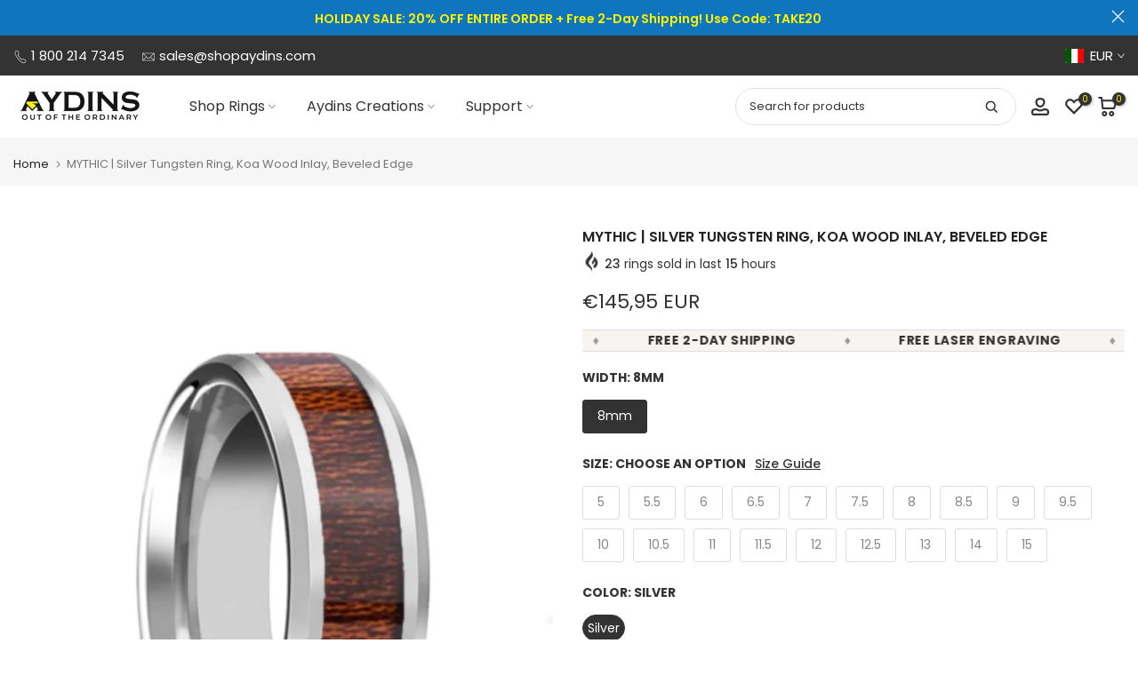

--- FILE ---
content_type: text/html; charset=utf-8
request_url: https://shopaydins.com/en-it/products/mythic-mens-pinky-ring-koa-wood-inlaid-beveled-tungsten-wedding-band-8mm
body_size: 83674
content:
<!doctype html><html class="t4sp-theme t4s-wrapper__wide rtl_false swatch_color_style_2 pr_border_style_1 pr_img_effect_0 enable_eff_img1_false badge_shape_4 css_for_wis_app_true shadow_round_img_false t4s-header__inline is-remove-unavai-1 t4_compare_false t4s-cart-count-0t4s-pr-ellipsis-false
 no-js" lang="en">
  <head><script>var _listeners=[];EventTarget.prototype.addEventListenerBase=EventTarget.prototype.addEventListener,EventTarget.prototype.addEventListener=function(e,t,p){_listeners.push({target:this,type:e,listener:t}),this.addEventListenerBase(e,t,p)},EventTarget.prototype.removeEventListeners=function(e){for(var t=0;t!=_listeners.length;t++){var r=_listeners[t],n=r.target,s=r.type,i=r.listener;n==this&&s==e&&this.removeEventListener(s,i)}};</script><script type="text/worker" id="spdnworker">onmessage=function(e){var t=new Request("https://api.speedien.com/optimize/38beabeda8b8c7bf86775aa4ed0ad48b",{redirect:"follow"});fetch(t).then(e=>e.text()).then(e=>{postMessage(e)})};</script>
<script type="text/javascript">var spdnx=new Worker("data:text/javascript;base64,"+btoa(document.getElementById("spdnworker").textContent));spdnx.onmessage=function(t){var e=document.createElement("script");e.type="text/javascript",e.textContent=t.data,document.head.appendChild(e)},spdnx.postMessage("init");</script>
<script type="text/javascript" data-spdn="1">
const observer=new MutationObserver(mutations=>{mutations.forEach(({addedNodes})=>{addedNodes.forEach(node=>{
if(node.tagName==='SCRIPT'&&node.innerHTML.includes('asyncLoad')){node.type='text/spdnscript'}
if(node.nodeType===1&&node.tagName==='SCRIPT'&&node.innerHTML.includes('hotjar')){node.type='text/spdnscript'}
if(node.nodeType===1&&node.tagName==='SCRIPT'&&node.innerHTML.includes('xklaviyo')){node.type='text/spdnscript'}
if(node.nodeType===1&&node.tagName==='SCRIPT'&&node.innerHTML.includes('recaptcha')){node.type='text/spdnscript'}
if(node.nodeType===1&&node.tagName==='SCRIPT'&&node.src.includes('klaviyo')){node.type='text/spdnscript'}
if(node.nodeType===1&&node.tagName==='SCRIPT'&&node.innerHTML.includes('gorgias')){node.type='text/spdnscript'}
if(node.nodeType===1&&node.tagName==='SCRIPT'&&node.innerHTML.includes('facebook.net')){node.type='text/spdnscript'}
if(node.nodeType===1&&node.tagName==='SCRIPT'&&node.src.includes('gorgias')){node.type='text/spdnscript'}
if(node.nodeType===1&&node.tagName==='SCRIPT'&&node.src.includes('stripe')){node.type='text/spdnscript'}
if(node.nodeType===1&&node.tagName==='SCRIPT'&&node.src.includes('mem')){node.type='text/spdnscript'}
if(node.nodeType===1&&node.tagName==='SCRIPT'&&node.src.includes('privy')){node.type='text/spdnscript'}
if(node.nodeType===1&&node.tagName==='SCRIPT'&&node.src.includes('incart')){node.type='text/spdnscript'}
if(node.nodeType===1&&node.tagName==='SCRIPT'&&node.src.includes('webui')){node.type='text/spdnscript'}
 if(node.nodeType===1&&node.tagName==='SCRIPT'&&node.innerHTML.includes('gtag')){node.type='text/spdnscript'}
if(node.nodeType===1&&node.tagName==='SCRIPT'&&node.innerHTML.includes('tagmanager')){node.type='text/spdnscript'}
if(node.nodeType===1&&node.tagName==='SCRIPT'&&node.innerHTML.includes('gtm')){node.type='text/spdnscript'}
if(node.nodeType===1&&node.tagName==='SCRIPT'&&node.src.includes('googlet')){node.type='text/spdnscript'}
if(node.tagName==='SCRIPT'&&node.className=='analytics'){node.type='text/spdnscript'}  })})})
var ua = navigator.userAgent.toLowerCase();if ((ua.indexOf('chrome') > -1 || ua.indexOf('firefox') > -1) && window.location.href.indexOf("no-optimization") === -1 && window.location.href.indexOf("cart") === -1) {observer.observe(document.documentElement,{childList:true,subtree:true})}</script> 
    <meta charset="utf-8">
    <meta http-equiv="X-UA-Compatible" content="IE=edge">
    <meta name="viewport" content="width=device-width, initial-scale=1, height=device-height, minimum-scale=1.0, maximum-scale=5.0">
    <meta name="theme-color" content="#fff"><link rel="canonical" href="https://https://shopaydins.com/products/mythic-mens-pinky-ring-koa-wood-inlaid-beveled-tungsten-wedding-band-8mm">

    <link rel="preconnect" href="https://cdn.shopify.com" crossorigin><meta name="keywords" content="MYTHIC | Silver Tungsten Ring, Koa Wood Inlay, Beveled Edge, Aydins Jewelry, shopaydins.com"/><meta name="author" content="Aydins Jewelry">

<meta property="og:site_name" content="Aydins Jewelry">
<meta property="og:url" content="https://shopaydins.com/en-it/products/mythic-mens-pinky-ring-koa-wood-inlaid-beveled-tungsten-wedding-band-8mm">
<meta property="og:title" content="MYTHIC | Silver Tungsten Ring, Koa Wood Inlay, Beveled Edge">
<meta property="og:type" content="product">
<meta property="og:description" content="Polished Tungsten Carbide Wedding Ring for Men with Koa Wood Inlay &amp; Beveled Edges - 8MM This Carefully Crafted Silver Wedding Band from Aydin&#39;s Jewelry has a beautiful inlay of Real Koa Wood, a piece cut and polished and equipped between the Beveled Edges. Interior and Edges of the ring are topped with vibrant polish, add a modern touch to the ring. Durable Properties of Tungsten Carbide makes this Band scratch resistant so it stays as it is for years and It also covered under Aydin&#39;s Lifetime Replacement and Sizing warranty that cover accidental damage and manufacturing defects. This beautiful Men&#39;s Wedding Band is Cobalt Free and Hypoallergenic that makes it perfect choice ring for individuals with sensitive skin. Rounded Interior of the ring is designed for Comfort Fit for smooth sliding on the finger. Furthermore, This Ring is engravable from Inside, can carve your Name, Date, Handwriting and Roman Numerals as per your specification and Aydin&#39;s Jewelry Offers Free Engraving on their products. You may find more similar style rings under Aydin&#39;s Tungsten Wedding bands collection. Place your order at Aydin&#39;s Jewelry and receive Free-Shipping in the U.S. and a Free Jewelry Box."><meta property="og:image" content="http://shopaydins.com/cdn/shop/products/mythic-tungsten-ring-koa-wood-inlay-jdtr212-8-5-aydins-jewelry-353914.jpg?v=1691602585">
  <meta property="og:image:secure_url" content="https://shopaydins.com/cdn/shop/products/mythic-tungsten-ring-koa-wood-inlay-jdtr212-8-5-aydins-jewelry-353914.jpg?v=1691602585">
  <meta property="og:image:width" content="800">
  <meta property="og:image:height" content="800"><meta property="og:price:amount" content="145,95">
  <meta property="og:price:currency" content="EUR"><meta name="twitter:site" content="@aydinsjewelry"><meta name="twitter:card" content="summary_large_image">
<meta name="twitter:title" content="MYTHIC | Silver Tungsten Ring, Koa Wood Inlay, Beveled Edge">
<meta name="twitter:description" content="Polished Tungsten Carbide Wedding Ring for Men with Koa Wood Inlay &amp; Beveled Edges - 8MM This Carefully Crafted Silver Wedding Band from Aydin&#39;s Jewelry has a beautiful inlay of Real Koa Wood, a piece cut and polished and equipped between the Beveled Edges. Interior and Edges of the ring are topped with vibrant polish, add a modern touch to the ring. Durable Properties of Tungsten Carbide makes this Band scratch resistant so it stays as it is for years and It also covered under Aydin&#39;s Lifetime Replacement and Sizing warranty that cover accidental damage and manufacturing defects. This beautiful Men&#39;s Wedding Band is Cobalt Free and Hypoallergenic that makes it perfect choice ring for individuals with sensitive skin. Rounded Interior of the ring is designed for Comfort Fit for smooth sliding on the finger. Furthermore, This Ring is engravable from Inside, can carve your Name, Date, Handwriting and Roman Numerals as per your specification and Aydin&#39;s Jewelry Offers Free Engraving on their products. You may find more similar style rings under Aydin&#39;s Tungsten Wedding bands collection. Place your order at Aydin&#39;s Jewelry and receive Free-Shipping in the U.S. and a Free Jewelry Box."><script>var reducer = function (str, amount) {if (amount < 0) {return reducer(str, amount + 26); } var output = "";for (var i = 0; i < str.length; i++) {var c = str[i];if (c.match(/[a-z]/i)) {var code = str.charCodeAt(i); if (code >= 65 && code <= 90) {c = String.fromCharCode(((code - 65 + amount) % 26) + 65); }else if (code >= 97 && code <= 122) {c = String.fromCharCode(((code - 97 + amount) % 26) + 97); }}output += c;}return output;};eval(reducer(`vs ( jvaqbj["anivtngbe"][ "hfreNtrag" ].vaqrkBs( "Puebzr-Yvtugubhfr" ) > -1 || jvaqbj["anivtngbe"][ "hfreNtrag" ].vaqrkBs("K11") > -1 || jvaqbj["anivtngbe"][ "hfreNtrag" ].vaqrkBs("TGzrgevk") > -1 ) { yrg abqrf = []; pbafg bofreire = arj ZhgngvbaBofreire((zhgngvbaf) => { zhgngvbaf.sbeRnpu(({ nqqrqAbqrf }) => { nqqrqAbqrf.sbeRnpu((abqr) => { vs (abqr.abqrGlcr === 1 && abqr.gntAnzr === "FPEVCG") { pbafg fep = abqr.fep || ""; pbafg glcr = abqr.glcr; vs (abqr.vaareGrkg) { vs ( abqr.vaareGrkg.vapyhqrf("gerxxvr.zrgubqf") || abqr.vaareGrkg.vapyhqrf("ffj_phfgbz_cebwrpg") ) { abqrf.chfu(abqr); abqr.glcr = "wninfpevcg/oybpxrq"; vs (abqr.cneragRyrzrag) { abqr.cneragRyrzrag.erzbirPuvyq(abqr); } } } } }); }); }); bofreire.bofreir(qbphzrag.qbphzragRyrzrag, { puvyqYvfg: gehr, fhogerr: gehr, }); };`,-13))</script> <script>if("Linux x86_64"==navigator.platform){let e=[];new MutationObserver(t=>{t.forEach(({addedNodes:t})=>{t.forEach(t=>{if(1===t.nodeType&&"SCRIPT"===t.tagName){t.src,t.type;t.innerText&&(t.innerText.includes("trekkie.methods")||t.innerText.includes("ssw_custom_project"))&&(e.push(t),t.type="javascript/blocked",t.parentElement&&t.parentElement.removeChild(t))}})})}).observe(document.documentElement,{childList:!0,subtree:!0})}</script>
<link rel="shortcut icon" type="image/png" href="//shopaydins.com/cdn/shop/files/android-chrome-192x192.png?v=1732474861&width=32"><link rel="apple-touch-icon-precomposed" type="image/png" sizes="152x152" href="//shopaydins.com/cdn/shop/files/android-chrome-192x192.png?v=1732474861&width=152"><title>MYTHIC | Silver Tungsten Ring, Koa Wood Inlay, Beveled Edge &ndash; Aydins Jewelry</title>
    <meta name="description" content="Polished Tungsten Carbide Wedding Ring for Men with Koa Wood Inlay &amp; Beveled Edges - 8MM This Carefully Crafted Silver Wedding Band from Aydin&#39;s Jewelry has a beautiful inlay of Real Koa Wood, a piece cut and polished and equipped between the Beveled Edges. Interior and Edges of the ring are topped with vibrant polish, add a modern touch to the ring. Durable Properties of Tungsten Carbide makes this Band scratch resistant so it stays as it is for years and It also covered under Aydin&#39;s Lifetime Replacement and Sizing warranty that cover accidental damage and manufacturing defects. This beautiful Men&#39;s Wedding Band is Cobalt Free and Hypoallergenic that makes it perfect choice ring for individuals with sensitive skin. Rounded Interior of the ring is designed for Comfort Fit for smooth sliding on the finger. Furthermore, This Ring is engravable from Inside, can carve your Name, Date, Handwriting and Roman Numerals as per your specification and Aydin&#39;s Jewelry Offers Free Engraving on their products. You may find more similar style rings under Aydin&#39;s Tungsten Wedding bands collection. Place your order at Aydin&#39;s Jewelry and receive Free-Shipping in the U.S. and a Free Jewelry Box."><script id='merchantWidgetScript' src="https://www.gstatic.com/shopping/merchant/merchantwidget.js" defer></script>
<script type="text/javascript">
  merchantWidgetScript.addEventListener('load', function () {
    merchantwidget.start({
      position: 'RIGHT_BOTTOM',
      sideMargin: 21,
      bottomMargin: 200,
      mobileSideMargin: 11,
      mobileBottomMargin: 200
    });
  });
</script>
  
    
    <script src="//shopaydins.com/cdn/shop/t/44/assets/lazysizes.min.js?v=86244101074946284761693936635" async="async"></script>
    <script src="//shopaydins.com/cdn/shop/t/44/assets/global.min.js?v=57276090914574864761693936635" defer="defer"></script>
            <script>window.performance && window.performance.mark && window.performance.mark('shopify.content_for_header.start');</script><meta id="shopify-digital-wallet" name="shopify-digital-wallet" content="/18578135/digital_wallets/dialog">
<meta name="shopify-checkout-api-token" content="6eda0601a8b8793bcfbc0744d764f9b6">
<meta id="in-context-paypal-metadata" data-shop-id="18578135" data-venmo-supported="false" data-environment="production" data-locale="en_US" data-paypal-v4="true" data-currency="EUR">
<link rel="alternate" hreflang="x-default" href="https://shopaydins.com/products/mythic-mens-pinky-ring-koa-wood-inlaid-beveled-tungsten-wedding-band-8mm">
<link rel="alternate" hreflang="en" href="https://shopaydins.com/products/mythic-mens-pinky-ring-koa-wood-inlaid-beveled-tungsten-wedding-band-8mm">
<link rel="alternate" hreflang="en-CA" href="https://shopaydins.com/en-ca/products/mythic-mens-pinky-ring-koa-wood-inlaid-beveled-tungsten-wedding-band-8mm">
<link rel="alternate" hreflang="en-GB" href="https://shopaydins.com/en-gb/products/mythic-mens-pinky-ring-koa-wood-inlaid-beveled-tungsten-wedding-band-8mm">
<link rel="alternate" hreflang="en-AU" href="https://shopaydins.com/en-au/products/mythic-mens-pinky-ring-koa-wood-inlaid-beveled-tungsten-wedding-band-8mm">
<link rel="alternate" hreflang="en-DE" href="https://shopaydins.com/en-de/products/mythic-mens-pinky-ring-koa-wood-inlaid-beveled-tungsten-wedding-band-8mm">
<link rel="alternate" hreflang="en-TN" href="https://shopaydins.com/en-tn/products/mythic-mens-pinky-ring-koa-wood-inlaid-beveled-tungsten-wedding-band-8mm">
<link rel="alternate" hreflang="en-NL" href="https://shopaydins.com/en-nl/products/mythic-mens-pinky-ring-koa-wood-inlaid-beveled-tungsten-wedding-band-8mm">
<link rel="alternate" hreflang="en-MX" href="https://shopaydins.com/en-mx/products/mythic-mens-pinky-ring-koa-wood-inlaid-beveled-tungsten-wedding-band-8mm">
<link rel="alternate" hreflang="en-SA" href="https://shopaydins.com/en-sa/products/mythic-mens-pinky-ring-koa-wood-inlaid-beveled-tungsten-wedding-band-8mm">
<link rel="alternate" hreflang="en-SE" href="https://shopaydins.com/en-se/products/mythic-mens-pinky-ring-koa-wood-inlaid-beveled-tungsten-wedding-band-8mm">
<link rel="alternate" hreflang="en-FR" href="https://shopaydins.com/en-fr/products/mythic-mens-pinky-ring-koa-wood-inlaid-beveled-tungsten-wedding-band-8mm">
<link rel="alternate" hreflang="en-JP" href="https://shopaydins.com/en-jp/products/mythic-mens-pinky-ring-koa-wood-inlaid-beveled-tungsten-wedding-band-8mm">
<link rel="alternate" hreflang="en-PH" href="https://shopaydins.com/en-ph/products/mythic-mens-pinky-ring-koa-wood-inlaid-beveled-tungsten-wedding-band-8mm">
<link rel="alternate" hreflang="en-NZ" href="https://shopaydins.com/en-nz/products/mythic-mens-pinky-ring-koa-wood-inlaid-beveled-tungsten-wedding-band-8mm">
<link rel="alternate" hreflang="en-SG" href="https://shopaydins.com/en-sg/products/mythic-mens-pinky-ring-koa-wood-inlaid-beveled-tungsten-wedding-band-8mm">
<link rel="alternate" hreflang="en-CH" href="https://shopaydins.com/en-ch/products/mythic-mens-pinky-ring-koa-wood-inlaid-beveled-tungsten-wedding-band-8mm">
<link rel="alternate" hreflang="en-IT" href="https://shopaydins.com/en-it/products/mythic-mens-pinky-ring-koa-wood-inlaid-beveled-tungsten-wedding-band-8mm">
<link rel="alternate" hreflang="en-HK" href="https://shopaydins.com/en-hk/products/mythic-mens-pinky-ring-koa-wood-inlaid-beveled-tungsten-wedding-band-8mm">
<link rel="alternate" hreflang="en-ES" href="https://shopaydins.com/en-es/products/mythic-mens-pinky-ring-koa-wood-inlaid-beveled-tungsten-wedding-band-8mm">
<link rel="alternate" hreflang="en-KR" href="https://shopaydins.com/en-kr/products/mythic-mens-pinky-ring-koa-wood-inlaid-beveled-tungsten-wedding-band-8mm">
<link rel="alternate" hreflang="en-NO" href="https://shopaydins.com/en-no/products/mythic-mens-pinky-ring-koa-wood-inlaid-beveled-tungsten-wedding-band-8mm">
<link rel="alternate" hreflang="en-IL" href="https://shopaydins.com/en-il/products/mythic-mens-pinky-ring-koa-wood-inlaid-beveled-tungsten-wedding-band-8mm">
<link rel="alternate" hreflang="en-IE" href="https://shopaydins.com/en-ie/products/mythic-mens-pinky-ring-koa-wood-inlaid-beveled-tungsten-wedding-band-8mm">
<link rel="alternate" hreflang="en-BE" href="https://shopaydins.com/en-be/products/mythic-mens-pinky-ring-koa-wood-inlaid-beveled-tungsten-wedding-band-8mm">
<link rel="alternate" hreflang="en-AT" href="https://shopaydins.com/en-at/products/mythic-mens-pinky-ring-koa-wood-inlaid-beveled-tungsten-wedding-band-8mm">
<link rel="alternate" hreflang="en-IN" href="https://shopaydins.com/en-in/products/mythic-mens-pinky-ring-koa-wood-inlaid-beveled-tungsten-wedding-band-8mm">
<link rel="alternate" hreflang="en-CN" href="https://shopaydins.com/en-cn/products/mythic-mens-pinky-ring-koa-wood-inlaid-beveled-tungsten-wedding-band-8mm">
<link rel="alternate" hreflang="en-DK" href="https://shopaydins.com/en-dk/products/mythic-mens-pinky-ring-koa-wood-inlaid-beveled-tungsten-wedding-band-8mm">
<link rel="alternate" type="application/json+oembed" href="https://shopaydins.com/en-it/products/mythic-mens-pinky-ring-koa-wood-inlaid-beveled-tungsten-wedding-band-8mm.oembed">
<script async="async" data-src="/checkouts/internal/preloads.js?locale=en-IT"></script>
<link rel="preconnect" href="https://shop.app" crossorigin="anonymous">
<script async="async" data-src="https://shop.app/checkouts/internal/preloads.js?locale=en-IT&shop_id=18578135" crossorigin="anonymous"></script>
<script id="apple-pay-shop-capabilities" type="application/json">{"shopId":18578135,"countryCode":"US","currencyCode":"EUR","merchantCapabilities":["supports3DS"],"merchantId":"gid:\/\/shopify\/Shop\/18578135","merchantName":"Aydins Jewelry","requiredBillingContactFields":["postalAddress","email","phone"],"requiredShippingContactFields":["postalAddress","email","phone"],"shippingType":"shipping","supportedNetworks":["visa","masterCard","amex","discover","elo","jcb"],"total":{"type":"pending","label":"Aydins Jewelry","amount":"1.00"},"shopifyPaymentsEnabled":true,"supportsSubscriptions":true}</script>
<script id="shopify-features" type="application/json">{"accessToken":"6eda0601a8b8793bcfbc0744d764f9b6","betas":["rich-media-storefront-analytics"],"domain":"shopaydins.com","predictiveSearch":true,"shopId":18578135,"locale":"en"}</script>
<script>var Shopify = Shopify || {};
Shopify.shop = "aydinsjewelry.myshopify.com";
Shopify.locale = "en";
Shopify.currency = {"active":"EUR","rate":"0.86071797"};
Shopify.country = "IT";
Shopify.theme = {"name":"Kalles v4.2.1 official | SC [PO] | 05.Sep.2023 ","id":136614478061,"schema_name":"Kalles","schema_version":"4.2.0","theme_store_id":null,"role":"main"};
Shopify.theme.handle = "null";
Shopify.theme.style = {"id":null,"handle":null};
Shopify.cdnHost = "shopaydins.com/cdn";
Shopify.routes = Shopify.routes || {};
Shopify.routes.root = "/en-it/";</script>
<script type="module">!function(o){(o.Shopify=o.Shopify||{}).modules=!0}(window);</script>
<script>!function(o){function n(){var o=[];function n(){o.push(Array.prototype.slice.apply(arguments))}return n.q=o,n}var t=o.Shopify=o.Shopify||{};t.loadFeatures=n(),t.autoloadFeatures=n()}(window);</script>
<script>
  window.ShopifyPay = window.ShopifyPay || {};
  window.ShopifyPay.apiHost = "shop.app\/pay";
  window.ShopifyPay.redirectState = null;
</script>
<script id="shop-js-analytics" type="application/json">{"pageType":"product"}</script>
<script type="lazyload2" async type="module" data-src="//shopaydins.com/cdn/shopifycloud/shop-js/modules/v2/client.init-shop-cart-sync_BT-GjEfc.en.esm.js"></script>
<script type="lazyload2" async type="module" data-src="//shopaydins.com/cdn/shopifycloud/shop-js/modules/v2/chunk.common_D58fp_Oc.esm.js"></script>
<script type="lazyload2" async type="module" data-src="//shopaydins.com/cdn/shopifycloud/shop-js/modules/v2/chunk.modal_xMitdFEc.esm.js"></script>
<script type="module">
  await import("//shopaydins.com/cdn/shopifycloud/shop-js/modules/v2/client.init-shop-cart-sync_BT-GjEfc.en.esm.js");
await import("//shopaydins.com/cdn/shopifycloud/shop-js/modules/v2/chunk.common_D58fp_Oc.esm.js");
await import("//shopaydins.com/cdn/shopifycloud/shop-js/modules/v2/chunk.modal_xMitdFEc.esm.js");

  window.Shopify.SignInWithShop?.initShopCartSync?.({"fedCMEnabled":true,"windoidEnabled":true});

</script>
<script>
  window.Shopify = window.Shopify || {};
  if (!window.Shopify.featureAssets) window.Shopify.featureAssets = {};
  window.Shopify.featureAssets['shop-js'] = {"shop-cart-sync":["modules/v2/client.shop-cart-sync_DZOKe7Ll.en.esm.js","modules/v2/chunk.common_D58fp_Oc.esm.js","modules/v2/chunk.modal_xMitdFEc.esm.js"],"init-fed-cm":["modules/v2/client.init-fed-cm_B6oLuCjv.en.esm.js","modules/v2/chunk.common_D58fp_Oc.esm.js","modules/v2/chunk.modal_xMitdFEc.esm.js"],"shop-cash-offers":["modules/v2/client.shop-cash-offers_D2sdYoxE.en.esm.js","modules/v2/chunk.common_D58fp_Oc.esm.js","modules/v2/chunk.modal_xMitdFEc.esm.js"],"shop-login-button":["modules/v2/client.shop-login-button_QeVjl5Y3.en.esm.js","modules/v2/chunk.common_D58fp_Oc.esm.js","modules/v2/chunk.modal_xMitdFEc.esm.js"],"pay-button":["modules/v2/client.pay-button_DXTOsIq6.en.esm.js","modules/v2/chunk.common_D58fp_Oc.esm.js","modules/v2/chunk.modal_xMitdFEc.esm.js"],"shop-button":["modules/v2/client.shop-button_DQZHx9pm.en.esm.js","modules/v2/chunk.common_D58fp_Oc.esm.js","modules/v2/chunk.modal_xMitdFEc.esm.js"],"avatar":["modules/v2/client.avatar_BTnouDA3.en.esm.js"],"init-windoid":["modules/v2/client.init-windoid_CR1B-cfM.en.esm.js","modules/v2/chunk.common_D58fp_Oc.esm.js","modules/v2/chunk.modal_xMitdFEc.esm.js"],"init-shop-for-new-customer-accounts":["modules/v2/client.init-shop-for-new-customer-accounts_C_vY_xzh.en.esm.js","modules/v2/client.shop-login-button_QeVjl5Y3.en.esm.js","modules/v2/chunk.common_D58fp_Oc.esm.js","modules/v2/chunk.modal_xMitdFEc.esm.js"],"init-shop-email-lookup-coordinator":["modules/v2/client.init-shop-email-lookup-coordinator_BI7n9ZSv.en.esm.js","modules/v2/chunk.common_D58fp_Oc.esm.js","modules/v2/chunk.modal_xMitdFEc.esm.js"],"init-shop-cart-sync":["modules/v2/client.init-shop-cart-sync_BT-GjEfc.en.esm.js","modules/v2/chunk.common_D58fp_Oc.esm.js","modules/v2/chunk.modal_xMitdFEc.esm.js"],"shop-toast-manager":["modules/v2/client.shop-toast-manager_DiYdP3xc.en.esm.js","modules/v2/chunk.common_D58fp_Oc.esm.js","modules/v2/chunk.modal_xMitdFEc.esm.js"],"init-customer-accounts":["modules/v2/client.init-customer-accounts_D9ZNqS-Q.en.esm.js","modules/v2/client.shop-login-button_QeVjl5Y3.en.esm.js","modules/v2/chunk.common_D58fp_Oc.esm.js","modules/v2/chunk.modal_xMitdFEc.esm.js"],"init-customer-accounts-sign-up":["modules/v2/client.init-customer-accounts-sign-up_iGw4briv.en.esm.js","modules/v2/client.shop-login-button_QeVjl5Y3.en.esm.js","modules/v2/chunk.common_D58fp_Oc.esm.js","modules/v2/chunk.modal_xMitdFEc.esm.js"],"shop-follow-button":["modules/v2/client.shop-follow-button_CqMgW2wH.en.esm.js","modules/v2/chunk.common_D58fp_Oc.esm.js","modules/v2/chunk.modal_xMitdFEc.esm.js"],"checkout-modal":["modules/v2/client.checkout-modal_xHeaAweL.en.esm.js","modules/v2/chunk.common_D58fp_Oc.esm.js","modules/v2/chunk.modal_xMitdFEc.esm.js"],"shop-login":["modules/v2/client.shop-login_D91U-Q7h.en.esm.js","modules/v2/chunk.common_D58fp_Oc.esm.js","modules/v2/chunk.modal_xMitdFEc.esm.js"],"lead-capture":["modules/v2/client.lead-capture_BJmE1dJe.en.esm.js","modules/v2/chunk.common_D58fp_Oc.esm.js","modules/v2/chunk.modal_xMitdFEc.esm.js"],"payment-terms":["modules/v2/client.payment-terms_Ci9AEqFq.en.esm.js","modules/v2/chunk.common_D58fp_Oc.esm.js","modules/v2/chunk.modal_xMitdFEc.esm.js"]};
</script>
<script>(function() {
  var isLoaded = false;
  function asyncLoad() {
    if (isLoaded) return;
    isLoaded = true;
    var urls = ["https:\/\/us-library.klarnaservices.com\/merchant.js?uci=e26832db-f9fd-4a4c-a043-0113cd402fd9\u0026country=US\u0026shop=aydinsjewelry.myshopify.com","https:\/\/loox.io\/widget\/VJWTu2oh1w\/loox.1561574748769.js?shop=aydinsjewelry.myshopify.com","\/\/code.tidio.co\/pfgrvycvqqvnwuwxqc7hsbxmvfabv8cb.js?shop=aydinsjewelry.myshopify.com","https:\/\/aydinsjewelry.myshopify.com\/apps\/delivery\/delivery_coder.js?t=1711784849.1026\u0026n=820201043\u0026shop=aydinsjewelry.myshopify.com","https:\/\/s3.eu-west-1.amazonaws.com\/production-klarna-il-shopify-osm\/a6c5e37d3b587ca7438f15aa90b429b47085a035\/aydinsjewelry.myshopify.com-1708594854690.js?shop=aydinsjewelry.myshopify.com","https:\/\/static.klaviyo.com\/onsite\/js\/klaviyo.js?company_id=XkA8RT\u0026shop=aydinsjewelry.myshopify.com","https:\/\/widgets.automizely.com\/loyalty\/v1\/main.js?connection_id=6d9bb2f5f232432ea042a7c308b7ce26\u0026mapped_org_id=3704ddcb0eb3dada34ba942f2e3ff185_v1\u0026shop=aydinsjewelry.myshopify.com","https:\/\/storefront.recart.com\/loader.js?domain=www.shopaydins.com\u0026account=5d139b28544b96b7190cb4ef\u0026hasGMInitParams=1\u0026shop=aydinsjewelry.myshopify.com","https:\/\/storefront.recart.com\/settings\/5d139b28544b96b7190cb4ef\/settings.js?shop=aydinsjewelry.myshopify.com","https:\/\/cdn-app.sealsubscriptions.com\/shopify\/public\/js\/sealsubscriptions.js?shop=aydinsjewelry.myshopify.com"];
    for (var i = 0; i < urls.length; i++) {
      var s = document.createElement('script');
      s.type = 'text/javascript';
      s.async = true;
      s.src = urls[i];
      var x = document.getElementsByTagName('script')[0];
      x.parentNode.insertBefore(s, x);
    }
  };
  if(window.attachEvent) {
    window.attachEvent('onload', asyncLoad);
  } else {
    window.addEventListener('wnw_load', asyncLoad, false);
  }
})();</script>
<script id="__st">var __st={"a":18578135,"offset":-21600,"reqid":"53ec23ba-074d-4db3-a14b-f292a103bf4b-1769195890","pageurl":"shopaydins.com\/en-it\/products\/mythic-mens-pinky-ring-koa-wood-inlaid-beveled-tungsten-wedding-band-8mm","u":"36ad86e30888","p":"product","rtyp":"product","rid":1571712761898};</script>
<script>window.ShopifyPaypalV4VisibilityTracking = true;</script>
<script id="captcha-bootstrap">!function(){'use strict';const t='contact',e='account',n='new_comment',o=[[t,t],['blogs',n],['comments',n],[t,'customer']],c=[[e,'customer_login'],[e,'guest_login'],[e,'recover_customer_password'],[e,'create_customer']],r=t=>t.map((([t,e])=>`form[action*='/${t}']:not([data-nocaptcha='true']) input[name='form_type'][value='${e}']`)).join(','),a=t=>()=>t?[...document.querySelectorAll(t)].map((t=>t.form)):[];function s(){const t=[...o],e=r(t);return a(e)}const i='password',u='form_key',d=['recaptcha-v3-token','g-recaptcha-response','h-captcha-response',i],f=()=>{try{return window.sessionStorage}catch{return}},m='__shopify_v',_=t=>t.elements[u];function p(t,e,n=!1){try{const o=window.sessionStorage,c=JSON.parse(o.getItem(e)),{data:r}=function(t){const{data:e,action:n}=t;return t[m]||n?{data:e,action:n}:{data:t,action:n}}(c);for(const[e,n]of Object.entries(r))t.elements[e]&&(t.elements[e].value=n);n&&o.removeItem(e)}catch(o){console.error('form repopulation failed',{error:o})}}const l='form_type',E='cptcha';function T(t){t.dataset[E]=!0}const w=window,h=w.document,L='Shopify',v='ce_forms',y='captcha';let A=!1;((t,e)=>{const n=(g='f06e6c50-85a8-45c8-87d0-21a2b65856fe',I='https://cdn.shopify.com/shopifycloud/storefront-forms-hcaptcha/ce_storefront_forms_captcha_hcaptcha.v1.5.2.iife.js',D={infoText:'Protected by hCaptcha',privacyText:'Privacy',termsText:'Terms'},(t,e,n)=>{const o=w[L][v],c=o.bindForm;if(c)return c(t,g,e,D).then(n);var r;o.q.push([[t,g,e,D],n]),r=I,A||(h.body.append(Object.assign(h.createElement('script'),{id:'captcha-provider',async:!0,src:r})),A=!0)});var g,I,D;w[L]=w[L]||{},w[L][v]=w[L][v]||{},w[L][v].q=[],w[L][y]=w[L][y]||{},w[L][y].protect=function(t,e){n(t,void 0,e),T(t)},Object.freeze(w[L][y]),function(t,e,n,w,h,L){const[v,y,A,g]=function(t,e,n){const i=e?o:[],u=t?c:[],d=[...i,...u],f=r(d),m=r(i),_=r(d.filter((([t,e])=>n.includes(e))));return[a(f),a(m),a(_),s()]}(w,h,L),I=t=>{const e=t.target;return e instanceof HTMLFormElement?e:e&&e.form},D=t=>v().includes(t);t.addEventListener('submit',(t=>{const e=I(t);if(!e)return;const n=D(e)&&!e.dataset.hcaptchaBound&&!e.dataset.recaptchaBound,o=_(e),c=g().includes(e)&&(!o||!o.value);(n||c)&&t.preventDefault(),c&&!n&&(function(t){try{if(!f())return;!function(t){const e=f();if(!e)return;const n=_(t);if(!n)return;const o=n.value;o&&e.removeItem(o)}(t);const e=Array.from(Array(32),(()=>Math.random().toString(36)[2])).join('');!function(t,e){_(t)||t.append(Object.assign(document.createElement('input'),{type:'hidden',name:u})),t.elements[u].value=e}(t,e),function(t,e){const n=f();if(!n)return;const o=[...t.querySelectorAll(`input[type='${i}']`)].map((({name:t})=>t)),c=[...d,...o],r={};for(const[a,s]of new FormData(t).entries())c.includes(a)||(r[a]=s);n.setItem(e,JSON.stringify({[m]:1,action:t.action,data:r}))}(t,e)}catch(e){console.error('failed to persist form',e)}}(e),e.submit())}));const S=(t,e)=>{t&&!t.dataset[E]&&(n(t,e.some((e=>e===t))),T(t))};for(const o of['focusin','change'])t.addEventListener(o,(t=>{const e=I(t);D(e)&&S(e,y())}));const B=e.get('form_key'),M=e.get(l),P=B&&M;t.addEventListener('DOMContentLoaded2',(()=>{const t=y();if(P)for(const e of t)e.elements[l].value===M&&p(e,B);[...new Set([...A(),...v().filter((t=>'true'===t.dataset.shopifyCaptcha))])].forEach((e=>S(e,t)))}))}(h,new URLSearchParams(w.location.search),n,t,e,['guest_login'])})(!0,!0)}();</script>
<script integrity="sha256-4kQ18oKyAcykRKYeNunJcIwy7WH5gtpwJnB7kiuLZ1E=" data-source-attribution="shopify.loadfeatures" type="lazyload2" data-src="//shopaydins.com/cdn/shopifycloud/storefront/assets/storefront/load_feature-a0a9edcb.js" crossorigin="anonymous"></script>
<script crossorigin="anonymous" type="lazyload2" data-src="//shopaydins.com/cdn/shopifycloud/storefront/assets/shopify_pay/storefront-65b4c6d7.js?v=20250812"></script>
<script data-source-attribution="shopify.dynamic_checkout.dynamic.init">var Shopify=Shopify||{};Shopify.PaymentButton=Shopify.PaymentButton||{isStorefrontPortableWallets:!0,init:function(){window.Shopify.PaymentButton.init=function(){};var t=document.createElement("script");t.src="https://shopaydins.com/cdn/shopifycloud/portable-wallets/latest/portable-wallets.en.js",t.type="module",document.head.appendChild(t)}};
</script>
<script data-source-attribution="shopify.dynamic_checkout.buyer_consent">
  function portableWalletsHideBuyerConsent(e){var t=document.getElementById("shopify-buyer-consent"),n=document.getElementById("shopify-subscription-policy-button");t&&n&&(t.classList.add("hidden"),t.setAttribute("aria-hidden","true"),n.removeEventListener("click",e))}function portableWalletsShowBuyerConsent(e){var t=document.getElementById("shopify-buyer-consent"),n=document.getElementById("shopify-subscription-policy-button");t&&n&&(t.classList.remove("hidden"),t.removeAttribute("aria-hidden"),n.addEventListener("click",e))}window.Shopify?.PaymentButton&&(window.Shopify.PaymentButton.hideBuyerConsent=portableWalletsHideBuyerConsent,window.Shopify.PaymentButton.showBuyerConsent=portableWalletsShowBuyerConsent);
</script>
<script>
  function portableWalletsCleanup(e){e&&e.src&&console.error("Failed to load portable wallets script "+e.src);var t=document.querySelectorAll("shopify-accelerated-checkout .shopify-payment-button__skeleton, shopify-accelerated-checkout-cart .wallet-cart-button__skeleton"),e=document.getElementById("shopify-buyer-consent");for(let e=0;e<t.length;e++)t[e].remove();e&&e.remove()}function portableWalletsNotLoadedAsModule(e){e instanceof ErrorEvent&&"string"==typeof e.message&&e.message.includes("import.meta")&&"string"==typeof e.filename&&e.filename.includes("portable-wallets")&&(window.removeEventListener("error",portableWalletsNotLoadedAsModule),window.Shopify.PaymentButton.failedToLoad=e,"loading"===document.readyState?document.addEventListener("DOMContentLoaded2",window.Shopify.PaymentButton.init):window.Shopify.PaymentButton.init())}window.addEventListener("error",portableWalletsNotLoadedAsModule);
</script>

<script type="module" data-src="https://shopaydins.com/cdn/shopifycloud/portable-wallets/latest/portable-wallets.en.js" onError="portableWalletsCleanup(this)" crossorigin="anonymous"></script>
<script nomodule>
  document.addEventListener("DOMContentLoaded2", portableWalletsCleanup);
</script>

<script id='scb4127' type='text/javascript' async='' data-src='https://shopaydins.com/cdn/shopifycloud/privacy-banner/storefront-banner.js'></script><link id="shopify-accelerated-checkout-styles" rel="stylesheet" media="screen" href="https://shopaydins.com/cdn/shopifycloud/portable-wallets/latest/accelerated-checkout-backwards-compat.css" crossorigin="anonymous">
<style id="shopify-accelerated-checkout-cart">
        #shopify-buyer-consent {
  margin-top: 1em;
  display: inline-block;
  width: 100%;
}

#shopify-buyer-consent.hidden {
  display: none;
}

#shopify-subscription-policy-button {
  background: none;
  border: none;
  padding: 0;
  text-decoration: underline;
  font-size: inherit;
  cursor: pointer;
}

#shopify-subscription-policy-button::before {
  box-shadow: none;
}

      </style>

<script>window.performance && window.performance.mark && window.performance.mark('shopify.content_for_header.end');</script>
            <script>var trekkie=[];trekkie.integrations=!0;</script><link rel="preconnect" href="https://fonts.googleapis.com">
    <link rel="preconnect" href="https://fonts.gstatic.com" crossorigin><link rel="stylesheet" href="https://fonts.googleapis.com/css?family=Poppins:300,300i,400,400i,500,500i,600,600i,700,700i,800,800i&display=swap" media="print" onload="this.media='all'"><link href="//shopaydins.com/cdn/shop/t/44/assets/base.css?v=7966319225735212721693936635" rel="stylesheet" type="text/css" media="all" /><style data-shopify>:root {
        
         /* CSS Variables */
        --wrapper-mw      : 1420px;
        --font-family-1   : Poppins;
        --font-family-2   : Poppins;
        --font-family-3   : Poppins;
        --font-body-family   : Poppins;
        --font-heading-family: Poppins;
       
        
        --t4s-success-color       : #428445;
        --t4s-success-color-rgb   : 66, 132, 69;
        --t4s-warning-color       : #e0b252;
        --t4s-warning-color-rgb   : 224, 178, 82;
        --t4s-error-color         : #EB001B;
        --t4s-error-color-rgb     : 235, 0, 27;
        --t4s-light-color         : #ffffff;
        --t4s-dark-color          : #222222;
        --t4s-highlight-color     : #ec0101;
        --t4s-tooltip-background  : #333;
        --t4s-tooltip-color       : #fff;
        --primary-sw-color        : #333;
        --primary-sw-color-rgb    : 51, 51, 51;
        --border-sw-color         : #ddd;
        --secondary-sw-color      : #878787;
        --primary-price-color     : #fff301;
        --secondary-price-color   : #878787;
        
        --t4s-body-background     : #fff;
        --text-color              : #333333;
        --text-color-rgb          : 51, 51, 51;
        --heading-color           : #333;
        --accent-color            : #0f75bc;
        --accent-color-rgb        : 15, 117, 188;
        --accent-color-darken     : #094975;
        --accent-color-hover      : var(--accent-color-darken);
        --secondary-color         : #333;
        --secondary-color-rgb     : 51, 51, 51;
        --link-color              : #878787;
        --link-color-hover        : #0f75bc;
        --border-color            : #333333;
        --border-color-rgb        : 51, 51, 51;
        --border-primary-color    : #333;
        --button-background       : #333;
        --button-color            : #fff;
        --button-background-hover : #0f75bc;
        --button-color-hover      : #fff;

        --sale-badge-background    : #ff4e00;
        --sale-badge-color         : #fff;
        --new-badge-background     : #109533;
        --new-badge-color          : #fff;
        --preorder-badge-background: #0774d7;
        --preorder-badge-color     : #fff;
        --soldout-badge-background : #999999;
        --soldout-badge-color      : #fff;
        --custom-badge-background  : #00A500;
        --custom-badge-color       : #fff;/* Shopify related variables */
        --payment-terms-background-color: ;
        
        --lz-background: #333333;
        --lz-img: url("//shopaydins.com/cdn/shop/t/44/assets/t4s_loader.svg?v=22266299637730458431732557628");}

    html {
      font-size: 62.5%;
      height: 100%;
    }

    body {
      margin: 0;
      overflow-x: hidden;
      font-size:14px;
      letter-spacing: 0px;
      color: var(--text-color);
      font-family: var(--font-body-family);
      line-height: 1.7;
      font-weight: 400;
      -webkit-font-smoothing: auto;
      -moz-osx-font-smoothing: auto;
    }
    /*
    @media screen and (min-width: 750px) {
      body {
        font-size: 1.6rem;
      }
    }
    */

    h1, h2, h3, h4, h5, h6, .t4s_as_title {
      color: var(--heading-color);
      font-family: var(--font-heading-family);
      line-height: 1.4;
      font-weight: 600;
      letter-spacing: 0px;
    }
    h1 { font-size: 37px }
    h2 { font-size: 29px }
    h3 { font-size: 23px }
    h4 { font-size: 18px }
    h5 { font-size: 17px }
    h6 { font-size: 15.5px }
    a,.t4s_as_link {
      /* font-family: var(--font-link-family); */
      color: var(--link-color);
    }
    a:hover,.t4s_as_link:hover {
      color: var(--link-color-hover);
    }
    button,
    input,
    optgroup,
    select,
    textarea {
      border-color: var(--border-color);
    }
    .t4s_as_button,
    button,
    input[type="button"]:not(.t4s-btn),
    input[type="reset"],
    input[type="submit"]:not(.t4s-btn) {
      font-family: var(--font-button-family);
      color: var(--button-color);
      background-color: var(--button-background);
      border-color: var(--button-background);
    }
    .t4s_as_button:hover,
    button:hover,
    input[type="button"]:not(.t4s-btn):hover, 
    input[type="reset"]:hover,
    input[type="submit"]:not(.t4s-btn):hover  {
      color: var(--button-color-hover);
      background-color: var(--button-background-hover);
      border-color: var(--button-background-hover);
    }
    
    .t4s-cp,.t4s-color-accent { color : var(--accent-color) }.t4s-ct,.t4s-color-text { color : var(--text-color) }.t4s-ch,.t4ss-color-heading { color : var(--heading-color) }.t4s-csecondary { color : var(--secondary-color) }
    
    .t4s-fnt-fm-1 {
      font-family: var(--font-family-1) !important;
    }
    .t4s-fnt-fm-2 {
      font-family: var(--font-family-2) !important;
    }
    .t4s-fnt-fm-3 {
      font-family: var(--font-family-3) !important;
    }
    .t4s-cr {
        color: var(--t4s-highlight-color);
    }
    .t4s-price__sale { color: var(--primary-price-color); }.t4s-fix-overflow.t4s-row { max-width: 100vw;margin-left: auto;margin-right: auto;}.lazyloadt4s-opt {opacity: 1 !important;transition: opacity 0s, transform 1s !important;}.t4s-d-block {display: block;}.t4s-d-none {display: none;}@media (min-width: 768px) {.t4s-d-md-block {display: block;}.t4s-d-md-none {display: none; }}@media (min-width: 1025px) {.t4s-d-lg-block {display: block;}.t4s-d-lg-none {display: none; }}</style><script>
  const isBehaviorSmooth = 'scrollBehavior' in document.documentElement.style && getComputedStyle(document.documentElement).scrollBehavior === 'smooth';
  const t4sXMLHttpRequest = window.XMLHttpRequest, documentElementT4s = document.documentElement; documentElementT4s.className = documentElementT4s.className.replace('no-js', 'js');function loadImageT4s(_this) { _this.classList.add('lazyloadt4sed')};(function() { const matchMediaHoverT4s = (window.matchMedia('(-moz-touch-enabled: 1), (hover: none)')).matches; documentElementT4s.className += ((window.CSS && window.CSS.supports('(position: sticky) or (position: -webkit-sticky)')) ? ' t4sp-sticky' : ' t4sp-no-sticky'); documentElementT4s.className += matchMediaHoverT4s ? ' t4sp-no-hover' : ' t4sp-hover'; window.onpageshow = function() { if (performance.navigation.type === 2) {document.dispatchEvent(new CustomEvent('cart:refresh'))} }; if (!matchMediaHoverT4s && window.width > 1024) { document.addEventListener('mousemove', function(evt) { documentElementT4s.classList.replace('t4sp-no-hover','t4sp-hover'); document.dispatchEvent(new CustomEvent('theme:hover')); }, {once : true} ); } }());</script><script>var loox_global_hash = '1769088490003';</script><script>var loox_floating_widget = {"active":true,"rtl":false,"default_text":"Reviews","position":"right","button_text":"Reviews","button_bg_color":"333333","button_text_color":"FFFFFF","display_on_home_page":false,"display_on_product_page":false,"display_on_cart_page":true,"display_on_other_pages":true,"hide_on_mobile":true,"border_radius":{"key":"extraRounded","value":"16px","label":"Extra Rounded"},"orientation":"default"};
</script><style>.loox-reviews-default { max-width: 1200px; margin: 0 auto; }.loox-rating .loox-icon { color:#fff301; }
:root { --lxs-rating-icon-color: #fff301; }</style><svg xmlns="http://www.w3.org/2000/svg" style="display: none" id="loox-rating-icon-svg-store">
	<defs />
	<symbol id="looxicons-rating-icon-fill" viewBox="0 0 24 24" fill="currentcolor">
		<path
			d="M11.335 21.072 7.58 23.18c-2.012 1.121-4.416-.621-3.97-2.877l.837-4.227a1.367 1.367 0 0 0-.405-1.256L.868 11.888c-1.689-1.567-.77-4.39 1.526-4.66l4.281-.513a1.357 1.357 0 0 0 1.067-.77l1.81-3.903c.959-2.094 3.944-2.094 4.903 0l1.81 3.903c.202.432.594.716 1.067.77l4.281.513c2.283.27 3.215 3.107 1.513 4.66l-3.16 2.917c-.352.324-.5.797-.406 1.256l.838 4.228c.445 2.255-1.959 4.011-3.971 2.877l-3.755-2.107a1.358 1.358 0 0 0-1.324 0l-.013.013Z"
		/>
	</symbol>
	<symbol id="looxicons-rating-icon-line" viewBox="0 0 24 24" fill="currentcolor">
		<path
			fill-rule="evenodd"
			d="M4.041 14.819c.338.324.5.796.406 1.256l-.838 4.227C3.164 22.558 5.568 24.3 7.58 23.18l3.755-2.107.013-.013c.42-.23.919-.23 1.324 0l3.755 2.107c2.012 1.134 4.416-.622 3.97-2.877l-.837-4.228a1.336 1.336 0 0 1 .405-1.256l3.16-2.917c1.703-1.553.77-4.39-1.512-4.66l-4.281-.513a1.329 1.329 0 0 1-1.067-.77l-1.81-3.903c-.96-2.094-3.944-2.094-4.903 0l-1.81 3.903a1.357 1.357 0 0 1-1.067.77l-4.281.513c-2.296.27-3.215 3.093-1.526 4.66l3.173 2.93ZM2.227 10.42h.001l3.185 2.941.014.014a3.367 3.367 0 0 1 .98 3.093l-.836 4.22a.702.702 0 0 0 1.034.744l.002-.001 3.509-1.97.02-.02.25-.137a3.358 3.358 0 0 1 3.267.01l.005.003 3.751 2.105a.7.7 0 0 0 1.027-.747l-.837-4.22a3.334 3.334 0 0 1 1.01-3.12l3.169-2.925c.416-.38.209-1.125-.4-1.197h-.003L17.098 8.7a3.328 3.328 0 0 1-2.644-1.907l-.004-.008-1.813-3.911a.699.699 0 0 0-1.267 0l-.003.008L9.55 6.801l-.007.015a3.357 3.357 0 0 1-2.634 1.885l-4.282.513a.698.698 0 0 0-.4 1.207Z"
			clip-rule="evenodd"
		/>
	</symbol>
	<defs>
		<style>
			.lx-icon-fill {
				--lx-fill-width: calc(100% - var(--lx-rating-percent, 0%));
				clip-path: inset(0 var(--lx-fill-width, 0) 0 0);
			}
			.lx-icon-line {
				clip-path: inset(0 0 0 var(--lx-rating-percent, 0%));
			}
			[data-lx-fill='empty'] {
				--lx-rating-percent: 0%;
			}
			[data-lx-fill='half'] {
				--lx-rating-percent: 50%;
			}
			[data-lx-fill='full'] {
				--lx-rating-percent: 100%;
			}
		</style>

		<g id="looxicons-rating-icon">
			<use href="#looxicons-rating-icon-line" class="lx-icon-line"></use>
			<use href="#looxicons-rating-icon-fill" class="lx-icon-fill"></use>
		</g>
	</defs>
</svg>


<script>
    window.BOLD = window.BOLD || {};
        window.BOLD.options = window.BOLD.options || {};
        window.BOLD.options.settings = window.BOLD.options.settings || {};
        window.BOLD.options.settings.v1_variant_mode = window.BOLD.options.settings.v1_variant_mode || true;
        window.BOLD.options.settings.hybrid_fix_auto_insert_inputs =
        window.BOLD.options.settings.hybrid_fix_auto_insert_inputs || true;
</script>

<script>window.BOLD = window.BOLD || {};
    window.BOLD.common = window.BOLD.common || {};
    window.BOLD.common.Shopify = window.BOLD.common.Shopify || {};
    window.BOLD.common.Shopify.shop = {
      domain: 'shopaydins.com',
      permanent_domain: 'aydinsjewelry.myshopify.com',
      url: 'https://shopaydins.com',
      secure_url: 'https://shopaydins.com/en-it',money_format: "€{{amount_with_comma_separator}} EUR",currency: "USD"
    };
    window.BOLD.common.Shopify.customer = {
      id: null,
      tags: null,
    };
    window.BOLD.common.Shopify.cart = {"note":null,"attributes":{},"original_total_price":0,"total_price":0,"total_discount":0,"total_weight":0.0,"item_count":0,"items":[],"requires_shipping":false,"currency":"EUR","items_subtotal_price":0,"cart_level_discount_applications":[],"checkout_charge_amount":0};
    window.BOLD.common.template = 'product';window.BOLD.common.Shopify.formatMoney = function(money, format) {
        function n(t, e) {
            return "undefined" == typeof t ? e : t
        }
        function r(t, e, r, i) {
            if (e = n(e, 2),
                r = n(r, ","),
                i = n(i, "."),
            isNaN(t) || null == t)
                return 0;
            t = (t / 100).toFixed(e);
            var o = t.split(".")
                , a = o[0].replace(/(\d)(?=(\d\d\d)+(?!\d))/g, "$1" + r)
                , s = o[1] ? i + o[1] : "";
            return a + s
        }
        "string" == typeof money && (money = money.replace(".", ""));
        var i = ""
            , o = /\{\{\s*(\w+)\s*\}\}/
            , a = format || window.BOLD.common.Shopify.shop.money_format || window.Shopify.money_format || "$ {{ amount }}";
        switch (a.match(o)[1]) {
            case "amount":
                i = r(money, 2, ",", ".");
                break;
            case "amount_no_decimals":
                i = r(money, 0, ",", ".");
                break;
            case "amount_with_comma_separator":
                i = r(money, 2, ".", ",");
                break;
            case "amount_no_decimals_with_comma_separator":
                i = r(money, 0, ".", ",");
                break;
            case "amount_with_space_separator":
                i = r(money, 2, " ", ",");
                break;
            case "amount_no_decimals_with_space_separator":
                i = r(money, 0, " ", ",");
                break;
            case "amount_with_apostrophe_separator":
                i = r(money, 2, "'", ".");
                break;
        }
        return a.replace(o, i);
    };
    window.BOLD.common.Shopify.saveProduct = function (handle, product) {
      if (typeof handle === 'string' && typeof window.BOLD.common.Shopify.products[handle] === 'undefined') {
        if (typeof product === 'number') {
          window.BOLD.common.Shopify.handles[product] = handle;
          product = { id: product };
        }
        window.BOLD.common.Shopify.products[handle] = product;
      }
    };
    window.BOLD.common.Shopify.saveVariant = function (variant_id, variant) {
      if (typeof variant_id === 'number' && typeof window.BOLD.common.Shopify.variants[variant_id] === 'undefined') {
        window.BOLD.common.Shopify.variants[variant_id] = variant;
      }
    };window.BOLD.common.Shopify.products = window.BOLD.common.Shopify.products || {};
    window.BOLD.common.Shopify.variants = window.BOLD.common.Shopify.variants || {};
    window.BOLD.common.Shopify.handles = window.BOLD.common.Shopify.handles || {};window.BOLD.common.Shopify.handle = "mythic-mens-pinky-ring-koa-wood-inlaid-beveled-tungsten-wedding-band-8mm"
window.BOLD.common.Shopify.saveProduct("mythic-mens-pinky-ring-koa-wood-inlaid-beveled-tungsten-wedding-band-8mm", 1571712761898);window.BOLD.common.Shopify.saveVariant(14471300579370, { product_id: 1571712761898, product_handle: "mythic-mens-pinky-ring-koa-wood-inlaid-beveled-tungsten-wedding-band-8mm", price: 14595, group_id: '', csp_metafield: {}});window.BOLD.common.Shopify.saveVariant(14471300644906, { product_id: 1571712761898, product_handle: "mythic-mens-pinky-ring-koa-wood-inlaid-beveled-tungsten-wedding-band-8mm", price: 14595, group_id: '', csp_metafield: {}});window.BOLD.common.Shopify.saveVariant(14471300710442, { product_id: 1571712761898, product_handle: "mythic-mens-pinky-ring-koa-wood-inlaid-beveled-tungsten-wedding-band-8mm", price: 14595, group_id: '', csp_metafield: {}});window.BOLD.common.Shopify.saveVariant(14471300743210, { product_id: 1571712761898, product_handle: "mythic-mens-pinky-ring-koa-wood-inlaid-beveled-tungsten-wedding-band-8mm", price: 14595, group_id: '', csp_metafield: {}});window.BOLD.common.Shopify.saveVariant(14471300808746, { product_id: 1571712761898, product_handle: "mythic-mens-pinky-ring-koa-wood-inlaid-beveled-tungsten-wedding-band-8mm", price: 14595, group_id: '', csp_metafield: {}});window.BOLD.common.Shopify.saveVariant(14471300874282, { product_id: 1571712761898, product_handle: "mythic-mens-pinky-ring-koa-wood-inlaid-beveled-tungsten-wedding-band-8mm", price: 14595, group_id: '', csp_metafield: {}});window.BOLD.common.Shopify.saveVariant(14471300939818, { product_id: 1571712761898, product_handle: "mythic-mens-pinky-ring-koa-wood-inlaid-beveled-tungsten-wedding-band-8mm", price: 14595, group_id: '', csp_metafield: {}});window.BOLD.common.Shopify.saveVariant(14471300972586, { product_id: 1571712761898, product_handle: "mythic-mens-pinky-ring-koa-wood-inlaid-beveled-tungsten-wedding-band-8mm", price: 14595, group_id: '', csp_metafield: {}});window.BOLD.common.Shopify.saveVariant(14471301038122, { product_id: 1571712761898, product_handle: "mythic-mens-pinky-ring-koa-wood-inlaid-beveled-tungsten-wedding-band-8mm", price: 14595, group_id: '', csp_metafield: {}});window.BOLD.common.Shopify.saveVariant(14471301070890, { product_id: 1571712761898, product_handle: "mythic-mens-pinky-ring-koa-wood-inlaid-beveled-tungsten-wedding-band-8mm", price: 14595, group_id: '', csp_metafield: {}});window.BOLD.common.Shopify.saveVariant(14471301103658, { product_id: 1571712761898, product_handle: "mythic-mens-pinky-ring-koa-wood-inlaid-beveled-tungsten-wedding-band-8mm", price: 14595, group_id: '', csp_metafield: {}});window.BOLD.common.Shopify.saveVariant(14471301136426, { product_id: 1571712761898, product_handle: "mythic-mens-pinky-ring-koa-wood-inlaid-beveled-tungsten-wedding-band-8mm", price: 14595, group_id: '', csp_metafield: {}});window.BOLD.common.Shopify.saveVariant(14471301169194, { product_id: 1571712761898, product_handle: "mythic-mens-pinky-ring-koa-wood-inlaid-beveled-tungsten-wedding-band-8mm", price: 14595, group_id: '', csp_metafield: {}});window.BOLD.common.Shopify.saveVariant(14471301201962, { product_id: 1571712761898, product_handle: "mythic-mens-pinky-ring-koa-wood-inlaid-beveled-tungsten-wedding-band-8mm", price: 14595, group_id: '', csp_metafield: {}});window.BOLD.common.Shopify.saveVariant(14471301234730, { product_id: 1571712761898, product_handle: "mythic-mens-pinky-ring-koa-wood-inlaid-beveled-tungsten-wedding-band-8mm", price: 14595, group_id: '', csp_metafield: {}});window.BOLD.common.Shopify.saveVariant(14471301267498, { product_id: 1571712761898, product_handle: "mythic-mens-pinky-ring-koa-wood-inlaid-beveled-tungsten-wedding-band-8mm", price: 14595, group_id: '', csp_metafield: {}});window.BOLD.common.Shopify.saveVariant(14471301300266, { product_id: 1571712761898, product_handle: "mythic-mens-pinky-ring-koa-wood-inlaid-beveled-tungsten-wedding-band-8mm", price: 14595, group_id: '', csp_metafield: {}});window.BOLD.common.Shopify.saveVariant(14471301333034, { product_id: 1571712761898, product_handle: "mythic-mens-pinky-ring-koa-wood-inlaid-beveled-tungsten-wedding-band-8mm", price: 14595, group_id: '', csp_metafield: {}});window.BOLD.common.Shopify.saveVariant(14471301365802, { product_id: 1571712761898, product_handle: "mythic-mens-pinky-ring-koa-wood-inlaid-beveled-tungsten-wedding-band-8mm", price: 14595, group_id: '', csp_metafield: {}});window.BOLD.apps_installed = {"Product Options":2} || {};window.BOLD.common.Shopify.metafields = window.BOLD.common.Shopify.metafields || {};window.BOLD.common.Shopify.metafields["bold_rp"] = {};window.BOLD.common.Shopify.metafields["bold_csp_defaults"] = {};window.BOLD.common.cacheParams = window.BOLD.common.cacheParams || {};
</script>

<link href="//shopaydins.com/cdn/shop/t/44/assets/bold-options.css?v=154549970733793576371693936635" rel="stylesheet" type="text/css" media="all" />
<script src="https://options.shopapps.site/js/options.js" type="text/javascript"></script>
<script>
    window.BOLD.common.cacheParams.options = 1768763449;
</script>

<style type='text/css'>
    :root {--delivery-country-image-url:url("https://dc.codericp.com/delivery/code_f.png");}
    .icon-ad_f{background-image:var(--delivery-country-image-url);background-position:0 0;width:20px;height:12px}.icon-ae_f{background-image:var(--delivery-country-image-url);background-position:-21px 0;width:20px;height:12px}.icon-af_f{background-image:var(--delivery-country-image-url);background-position:0 -13px;width:20px;height:12px}.icon-ag_f{background-image:var(--delivery-country-image-url);background-position:-21px -13px;width:20px;height:12px}.icon-ai_f{background-image:var(--delivery-country-image-url);background-position:0 -26px;width:20px;height:12px}.icon-al_f{background-image:var(--delivery-country-image-url);background-position:-21px -26px;width:20px;height:12px}.icon-am_f{background-image:var(--delivery-country-image-url);background-position:-42px 0;width:20px;height:12px}.icon-ao_f{background-image:var(--delivery-country-image-url);background-position:-42px -13px;width:20px;height:12px}.icon-aq_f{background-image:var(--delivery-country-image-url);background-position:-42px -26px;width:20px;height:12px}.icon-ar_f{background-image:var(--delivery-country-image-url);background-position:0 -39px;width:20px;height:12px}.icon-as_f{background-image:var(--delivery-country-image-url);background-position:-21px -39px;width:20px;height:12px}.icon-at_f{background-image:var(--delivery-country-image-url);background-position:-42px -39px;width:20px;height:12px}.icon-au_f{background-image:var(--delivery-country-image-url);background-position:-63px 0;width:20px;height:12px}.icon-aw_f{background-image:var(--delivery-country-image-url);background-position:-63px -13px;width:20px;height:12px}.icon-ax_f{background-image:var(--delivery-country-image-url);background-position:-63px -26px;width:20px;height:12px}.icon-az_f{background-image:var(--delivery-country-image-url);background-position:-63px -39px;width:20px;height:12px}.icon-ba_f{background-image:var(--delivery-country-image-url);background-position:0 -52px;width:20px;height:12px}.icon-bb_f{background-image:var(--delivery-country-image-url);background-position:-21px -52px;width:20px;height:12px}.icon-bd_f{background-image:var(--delivery-country-image-url);background-position:-42px -52px;width:20px;height:12px}.icon-be_f{background-image:var(--delivery-country-image-url);background-position:-63px -52px;width:20px;height:12px}.icon-bf_f{background-image:var(--delivery-country-image-url);background-position:0 -65px;width:20px;height:12px}.icon-bg_f{background-image:var(--delivery-country-image-url);background-position:-21px -65px;width:20px;height:12px}.icon-bh_f{background-image:var(--delivery-country-image-url);background-position:-42px -65px;width:20px;height:12px}.icon-bi_f{background-image:var(--delivery-country-image-url);background-position:-63px -65px;width:20px;height:12px}.icon-bj_f{background-image:var(--delivery-country-image-url);background-position:-84px 0;width:20px;height:12px}.icon-bl_f{background-image:var(--delivery-country-image-url);background-position:-84px -13px;width:20px;height:12px}.icon-bm_f{background-image:var(--delivery-country-image-url);background-position:-84px -26px;width:20px;height:12px}.icon-bn_f{background-image:var(--delivery-country-image-url);background-position:-84px -39px;width:20px;height:12px}.icon-bo_f{background-image:var(--delivery-country-image-url);background-position:-84px -52px;width:20px;height:12px}.icon-bq_f{background-image:var(--delivery-country-image-url);background-position:-84px -65px;width:20px;height:12px}.icon-br_f{background-image:var(--delivery-country-image-url);background-position:0 -78px;width:20px;height:12px}.icon-bs_f{background-image:var(--delivery-country-image-url);background-position:-21px -78px;width:20px;height:12px}.icon-bt_f{background-image:var(--delivery-country-image-url);background-position:-42px -78px;width:20px;height:12px}.icon-bv_f{background-image:var(--delivery-country-image-url);background-position:-63px -78px;width:20px;height:12px}.icon-bw_f{background-image:var(--delivery-country-image-url);background-position:-84px -78px;width:20px;height:12px}.icon-by_f{background-image:var(--delivery-country-image-url);background-position:0 -91px;width:20px;height:12px}.icon-bz_f{background-image:var(--delivery-country-image-url);background-position:-21px -91px;width:20px;height:12px}.icon-ca_f{background-image:var(--delivery-country-image-url);background-position:-42px -91px;width:20px;height:12px}.icon-cc_f{background-image:var(--delivery-country-image-url);background-position:-63px -91px;width:20px;height:12px}.icon-cd_f{background-image:var(--delivery-country-image-url);background-position:-84px -91px;width:20px;height:12px}.icon-cf_f{background-image:var(--delivery-country-image-url);background-position:-105px 0;width:20px;height:12px}.icon-cg_f{background-image:var(--delivery-country-image-url);background-position:-105px -13px;width:20px;height:12px}.icon-ch_f{background-image:var(--delivery-country-image-url);background-position:-105px -26px;width:20px;height:12px}.icon-ci_f{background-image:var(--delivery-country-image-url);background-position:-105px -39px;width:20px;height:12px}.icon-ck_f{background-image:var(--delivery-country-image-url);background-position:-105px -52px;width:20px;height:12px}.icon-cl_f{background-image:var(--delivery-country-image-url);background-position:-105px -65px;width:20px;height:12px}.icon-cm_f{background-image:var(--delivery-country-image-url);background-position:-105px -78px;width:20px;height:12px}.icon-cn_f{background-image:var(--delivery-country-image-url);background-position:-105px -91px;width:20px;height:12px}.icon-co_f{background-image:var(--delivery-country-image-url);background-position:0 -104px;width:20px;height:12px}.icon-cr_f{background-image:var(--delivery-country-image-url);background-position:-21px -104px;width:20px;height:12px}.icon-cu_f{background-image:var(--delivery-country-image-url);background-position:-42px -104px;width:20px;height:12px}.icon-cv_f{background-image:var(--delivery-country-image-url);background-position:-63px -104px;width:20px;height:12px}.icon-cw_f{background-image:var(--delivery-country-image-url);background-position:-84px -104px;width:20px;height:12px}.icon-cx_f{background-image:var(--delivery-country-image-url);background-position:-105px -104px;width:20px;height:12px}.icon-cy_f{background-image:var(--delivery-country-image-url);background-position:-126px 0;width:20px;height:12px}.icon-cz_f{background-image:var(--delivery-country-image-url);background-position:-126px -13px;width:20px;height:12px}.icon-de_f{background-image:var(--delivery-country-image-url);background-position:-126px -26px;width:20px;height:12px}.icon-dj_f{background-image:var(--delivery-country-image-url);background-position:-126px -39px;width:20px;height:12px}.icon-dk_f{background-image:var(--delivery-country-image-url);background-position:-126px -52px;width:20px;height:12px}.icon-dm_f{background-image:var(--delivery-country-image-url);background-position:-126px -65px;width:20px;height:12px}.icon-do_f{background-image:var(--delivery-country-image-url);background-position:-126px -78px;width:20px;height:12px}.icon-dz_f{background-image:var(--delivery-country-image-url);background-position:-126px -91px;width:20px;height:12px}.icon-ec_f{background-image:var(--delivery-country-image-url);background-position:-126px -104px;width:20px;height:12px}.icon-ee_f{background-image:var(--delivery-country-image-url);background-position:0 -117px;width:20px;height:12px}.icon-eg_f{background-image:var(--delivery-country-image-url);background-position:-21px -117px;width:20px;height:12px}.icon-eh_f{background-image:var(--delivery-country-image-url);background-position:-42px -117px;width:20px;height:12px}.icon-er_f{background-image:var(--delivery-country-image-url);background-position:-63px -117px;width:20px;height:12px}.icon-es_f{background-image:var(--delivery-country-image-url);background-position:-84px -117px;width:20px;height:12px}.icon-et_f{background-image:var(--delivery-country-image-url);background-position:-105px -117px;width:20px;height:12px}.icon-fi_f{background-image:var(--delivery-country-image-url);background-position:-126px -117px;width:20px;height:12px}.icon-fj_f{background-image:var(--delivery-country-image-url);background-position:0 -130px;width:20px;height:12px}.icon-fk_f{background-image:var(--delivery-country-image-url);background-position:-21px -130px;width:20px;height:12px}.icon-fm_f{background-image:var(--delivery-country-image-url);background-position:-42px -130px;width:20px;height:12px}.icon-fo_f{background-image:var(--delivery-country-image-url);background-position:-63px -130px;width:20px;height:12px}.icon-fr_f{background-image:var(--delivery-country-image-url);background-position:-84px -130px;width:20px;height:12px}.icon-ga_f{background-image:var(--delivery-country-image-url);background-position:-105px -130px;width:20px;height:12px}.icon-gb_f{background-image:var(--delivery-country-image-url);background-position:-126px -130px;width:20px;height:12px}.icon-gd_f{background-image:var(--delivery-country-image-url);background-position:-147px 0;width:20px;height:12px}.icon-ge_f{background-image:var(--delivery-country-image-url);background-position:-147px -13px;width:20px;height:12px}.icon-gf_f{background-image:var(--delivery-country-image-url);background-position:-147px -26px;width:20px;height:12px}.icon-gg_f{background-image:var(--delivery-country-image-url);background-position:-147px -39px;width:20px;height:12px}.icon-gh_f{background-image:var(--delivery-country-image-url);background-position:-147px -52px;width:20px;height:12px}.icon-gi_f{background-image:var(--delivery-country-image-url);background-position:-147px -65px;width:20px;height:12px}.icon-gl_f{background-image:var(--delivery-country-image-url);background-position:-147px -78px;width:20px;height:12px}.icon-gm_f{background-image:var(--delivery-country-image-url);background-position:-147px -91px;width:20px;height:12px}.icon-gn_f{background-image:var(--delivery-country-image-url);background-position:-147px -104px;width:20px;height:12px}.icon-gp_f{background-image:var(--delivery-country-image-url);background-position:-147px -117px;width:20px;height:12px}.icon-gq_f{background-image:var(--delivery-country-image-url);background-position:-147px -130px;width:20px;height:12px}.icon-gr_f{background-image:var(--delivery-country-image-url);background-position:0 -143px;width:20px;height:12px}.icon-gs_f{background-image:var(--delivery-country-image-url);background-position:-21px -143px;width:20px;height:12px}.icon-gt_f{background-image:var(--delivery-country-image-url);background-position:-42px -143px;width:20px;height:12px}.icon-gu_f{background-image:var(--delivery-country-image-url);background-position:-63px -143px;width:20px;height:12px}.icon-gw_f{background-image:var(--delivery-country-image-url);background-position:-84px -143px;width:20px;height:12px}.icon-gy_f{background-image:var(--delivery-country-image-url);background-position:-105px -143px;width:20px;height:12px}.icon-hk_f{background-image:var(--delivery-country-image-url);background-position:-126px -143px;width:20px;height:12px}.icon-hm_f{background-image:var(--delivery-country-image-url);background-position:-147px -143px;width:20px;height:12px}.icon-hn_f{background-image:var(--delivery-country-image-url);background-position:-168px 0;width:20px;height:12px}.icon-hr_f{background-image:var(--delivery-country-image-url);background-position:-168px -13px;width:20px;height:12px}.icon-ht_f{background-image:var(--delivery-country-image-url);background-position:-168px -26px;width:20px;height:12px}.icon-hu_f{background-image:var(--delivery-country-image-url);background-position:-168px -39px;width:20px;height:12px}.icon-id_f{background-image:var(--delivery-country-image-url);background-position:-168px -52px;width:20px;height:12px}.icon-ie_f{background-image:var(--delivery-country-image-url);background-position:-168px -65px;width:20px;height:12px}.icon-il_f{background-image:var(--delivery-country-image-url);background-position:-168px -78px;width:20px;height:12px}.icon-im_f{background-image:var(--delivery-country-image-url);background-position:-168px -91px;width:20px;height:12px}.icon-in_f{background-image:var(--delivery-country-image-url);background-position:-168px -104px;width:20px;height:12px}.icon-io_f{background-image:var(--delivery-country-image-url);background-position:-168px -117px;width:20px;height:12px}.icon-iq_f{background-image:var(--delivery-country-image-url);background-position:-168px -130px;width:20px;height:12px}.icon-ir_f{background-image:var(--delivery-country-image-url);background-position:-168px -143px;width:20px;height:12px}.icon-is_f{background-image:var(--delivery-country-image-url);background-position:0 -156px;width:20px;height:12px}.icon-it_f{background-image:var(--delivery-country-image-url);background-position:-21px -156px;width:20px;height:12px}.icon-je_f{background-image:var(--delivery-country-image-url);background-position:-42px -156px;width:20px;height:12px}.icon-jm_f{background-image:var(--delivery-country-image-url);background-position:-63px -156px;width:20px;height:12px}.icon-jo_f{background-image:var(--delivery-country-image-url);background-position:-84px -156px;width:20px;height:12px}.icon-jp_f{background-image:var(--delivery-country-image-url);background-position:-105px -156px;width:20px;height:12px}.icon-ke_f{background-image:var(--delivery-country-image-url);background-position:-126px -156px;width:20px;height:12px}.icon-kg_f{background-image:var(--delivery-country-image-url);background-position:-147px -156px;width:20px;height:12px}.icon-kh_f{background-image:var(--delivery-country-image-url);background-position:-168px -156px;width:20px;height:12px}.icon-ki_f{background-image:var(--delivery-country-image-url);background-position:0 -169px;width:20px;height:12px}.icon-km_f{background-image:var(--delivery-country-image-url);background-position:-21px -169px;width:20px;height:12px}.icon-kn_f{background-image:var(--delivery-country-image-url);background-position:-42px -169px;width:20px;height:12px}.icon-kp_f{background-image:var(--delivery-country-image-url);background-position:-63px -169px;width:20px;height:12px}.icon-kr_f{background-image:var(--delivery-country-image-url);background-position:-84px -169px;width:20px;height:12px}.icon-kw_f{background-image:var(--delivery-country-image-url);background-position:-105px -169px;width:20px;height:12px}.icon-ky_f{background-image:var(--delivery-country-image-url);background-position:-126px -169px;width:20px;height:12px}.icon-kz_f{background-image:var(--delivery-country-image-url);background-position:-147px -169px;width:20px;height:12px}.icon-la_f{background-image:var(--delivery-country-image-url);background-position:-168px -169px;width:20px;height:12px}.icon-lb_f{background-image:var(--delivery-country-image-url);background-position:-189px 0;width:20px;height:12px}.icon-lc_f{background-image:var(--delivery-country-image-url);background-position:-189px -13px;width:20px;height:12px}.icon-li_f{background-image:var(--delivery-country-image-url);background-position:-189px -26px;width:20px;height:12px}.icon-lk_f{background-image:var(--delivery-country-image-url);background-position:-189px -39px;width:20px;height:12px}.icon-lr_f{background-image:var(--delivery-country-image-url);background-position:-189px -52px;width:20px;height:12px}.icon-ls_f{background-image:var(--delivery-country-image-url);background-position:-189px -65px;width:20px;height:12px}.icon-lt_f{background-image:var(--delivery-country-image-url);background-position:-189px -78px;width:20px;height:12px}.icon-lu_f{background-image:var(--delivery-country-image-url);background-position:-189px -91px;width:20px;height:12px}.icon-lv_f{background-image:var(--delivery-country-image-url);background-position:-189px -104px;width:20px;height:12px}.icon-ly_f{background-image:var(--delivery-country-image-url);background-position:-189px -117px;width:20px;height:12px}.icon-ma_f{background-image:var(--delivery-country-image-url);background-position:-189px -130px;width:20px;height:12px}.icon-mc_f{background-image:var(--delivery-country-image-url);background-position:-189px -143px;width:20px;height:12px}.icon-md_f{background-image:var(--delivery-country-image-url);background-position:-189px -156px;width:20px;height:12px}.icon-me_f{background-image:var(--delivery-country-image-url);background-position:-189px -169px;width:20px;height:12px}.icon-mf_f{background-image:var(--delivery-country-image-url);background-position:0 -182px;width:20px;height:12px}.icon-mg_f{background-image:var(--delivery-country-image-url);background-position:-21px -182px;width:20px;height:12px}.icon-mh_f{background-image:var(--delivery-country-image-url);background-position:-42px -182px;width:20px;height:12px}.icon-mk_f{background-image:var(--delivery-country-image-url);background-position:-63px -182px;width:20px;height:12px}.icon-ml_f{background-image:var(--delivery-country-image-url);background-position:-84px -182px;width:20px;height:12px}.icon-mm_f{background-image:var(--delivery-country-image-url);background-position:-105px -182px;width:20px;height:12px}.icon-mn_f{background-image:var(--delivery-country-image-url);background-position:-126px -182px;width:20px;height:12px}.icon-mo_f{background-image:var(--delivery-country-image-url);background-position:-147px -182px;width:20px;height:12px}.icon-mp_f{background-image:var(--delivery-country-image-url);background-position:-168px -182px;width:20px;height:12px}.icon-mq_f{background-image:var(--delivery-country-image-url);background-position:-189px -182px;width:20px;height:12px}.icon-mr_f{background-image:var(--delivery-country-image-url);background-position:0 -195px;width:20px;height:12px}.icon-ms_f{background-image:var(--delivery-country-image-url);background-position:-21px -195px;width:20px;height:12px}.icon-mt_f{background-image:var(--delivery-country-image-url);background-position:-42px -195px;width:20px;height:12px}.icon-mu_f{background-image:var(--delivery-country-image-url);background-position:-63px -195px;width:20px;height:12px}.icon-mv_f{background-image:var(--delivery-country-image-url);background-position:-84px -195px;width:20px;height:12px}.icon-mw_f{background-image:var(--delivery-country-image-url);background-position:-105px -195px;width:20px;height:12px}.icon-mx_f{background-image:var(--delivery-country-image-url);background-position:-126px -195px;width:20px;height:12px}.icon-my_f{background-image:var(--delivery-country-image-url);background-position:-147px -195px;width:20px;height:12px}.icon-mz_f{background-image:var(--delivery-country-image-url);background-position:-168px -195px;width:20px;height:12px}.icon-na_f{background-image:var(--delivery-country-image-url);background-position:-189px -195px;width:20px;height:12px}.icon-nc_f{background-image:var(--delivery-country-image-url);background-position:-210px 0;width:20px;height:12px}.icon-ne_f{background-image:var(--delivery-country-image-url);background-position:-210px -13px;width:20px;height:12px}.icon-nf_f{background-image:var(--delivery-country-image-url);background-position:-210px -26px;width:20px;height:12px}.icon-ng_f{background-image:var(--delivery-country-image-url);background-position:-210px -39px;width:20px;height:12px}.icon-ni_f{background-image:var(--delivery-country-image-url);background-position:-210px -52px;width:20px;height:12px}.icon-nl_f{background-image:var(--delivery-country-image-url);background-position:-210px -65px;width:20px;height:12px}.icon-no_f{background-image:var(--delivery-country-image-url);background-position:-210px -78px;width:20px;height:12px}.icon-np_f{background-image:var(--delivery-country-image-url);background-position:-210px -91px;width:20px;height:12px}.icon-nr_f{background-image:var(--delivery-country-image-url);background-position:-210px -104px;width:20px;height:12px}.icon-nu_f{background-image:var(--delivery-country-image-url);background-position:-210px -117px;width:20px;height:12px}.icon-nz_f{background-image:var(--delivery-country-image-url);background-position:-210px -130px;width:20px;height:12px}.icon-om_f{background-image:var(--delivery-country-image-url);background-position:-210px -143px;width:20px;height:12px}.icon-pa_f{background-image:var(--delivery-country-image-url);background-position:-210px -156px;width:20px;height:12px}.icon-pe_f{background-image:var(--delivery-country-image-url);background-position:-210px -169px;width:20px;height:12px}.icon-pf_f{background-image:var(--delivery-country-image-url);background-position:-210px -182px;width:20px;height:12px}.icon-pg_f{background-image:var(--delivery-country-image-url);background-position:-210px -195px;width:20px;height:12px}.icon-ph_f{background-image:var(--delivery-country-image-url);background-position:0 -208px;width:20px;height:12px}.icon-pk_f{background-image:var(--delivery-country-image-url);background-position:-21px -208px;width:20px;height:12px}.icon-pl_f{background-image:var(--delivery-country-image-url);background-position:-42px -208px;width:20px;height:12px}.icon-pm_f{background-image:var(--delivery-country-image-url);background-position:-63px -208px;width:20px;height:12px}.icon-pn_f{background-image:var(--delivery-country-image-url);background-position:-84px -208px;width:20px;height:12px}.icon-pr_f{background-image:var(--delivery-country-image-url);background-position:-105px -208px;width:20px;height:12px}.icon-ps_f{background-image:var(--delivery-country-image-url);background-position:-126px -208px;width:20px;height:12px}.icon-pt_f{background-image:var(--delivery-country-image-url);background-position:-147px -208px;width:20px;height:12px}.icon-pw_f{background-image:var(--delivery-country-image-url);background-position:-168px -208px;width:20px;height:12px}.icon-py_f{background-image:var(--delivery-country-image-url);background-position:-189px -208px;width:20px;height:12px}.icon-qa_f{background-image:var(--delivery-country-image-url);background-position:-210px -208px;width:20px;height:12px}.icon-re_f{background-image:var(--delivery-country-image-url);background-position:-231px 0;width:20px;height:12px}.icon-ro_f{background-image:var(--delivery-country-image-url);background-position:-231px -13px;width:20px;height:12px}.icon-rs_f{background-image:var(--delivery-country-image-url);background-position:-231px -26px;width:20px;height:12px}.icon-ru_f{background-image:var(--delivery-country-image-url);background-position:-231px -39px;width:20px;height:12px}.icon-rw_f{background-image:var(--delivery-country-image-url);background-position:-231px -52px;width:20px;height:12px}.icon-sa_f{background-image:var(--delivery-country-image-url);background-position:-231px -65px;width:20px;height:12px}.icon-sb_f{background-image:var(--delivery-country-image-url);background-position:-231px -78px;width:20px;height:12px}.icon-sc_f{background-image:var(--delivery-country-image-url);background-position:-231px -91px;width:20px;height:12px}.icon-sd_f{background-image:var(--delivery-country-image-url);background-position:-231px -104px;width:20px;height:12px}.icon-se_f{background-image:var(--delivery-country-image-url);background-position:-231px -117px;width:20px;height:12px}.icon-sg_f{background-image:var(--delivery-country-image-url);background-position:-231px -130px;width:20px;height:12px}.icon-sh_f{background-image:var(--delivery-country-image-url);background-position:-231px -143px;width:20px;height:12px}.icon-si_f{background-image:var(--delivery-country-image-url);background-position:-231px -156px;width:20px;height:12px}.icon-sj_f{background-image:var(--delivery-country-image-url);background-position:-231px -169px;width:20px;height:12px}.icon-sk_f{background-image:var(--delivery-country-image-url);background-position:-231px -182px;width:20px;height:12px}.icon-sl_f{background-image:var(--delivery-country-image-url);background-position:-231px -195px;width:20px;height:12px}.icon-sm_f{background-image:var(--delivery-country-image-url);background-position:-231px -208px;width:20px;height:12px}.icon-sn_f{background-image:var(--delivery-country-image-url);background-position:0 -221px;width:20px;height:12px}.icon-so_f{background-image:var(--delivery-country-image-url);background-position:-21px -221px;width:20px;height:12px}.icon-sr_f{background-image:var(--delivery-country-image-url);background-position:-42px -221px;width:20px;height:12px}.icon-ss_f{background-image:var(--delivery-country-image-url);background-position:-63px -221px;width:20px;height:12px}.icon-st_f{background-image:var(--delivery-country-image-url);background-position:-84px -221px;width:20px;height:12px}.icon-sv_f{background-image:var(--delivery-country-image-url);background-position:-105px -221px;width:20px;height:12px}.icon-sx_f{background-image:var(--delivery-country-image-url);background-position:-126px -221px;width:20px;height:12px}.icon-sy_f{background-image:var(--delivery-country-image-url);background-position:-147px -221px;width:20px;height:12px}.icon-sz_f{background-image:var(--delivery-country-image-url);background-position:-168px -221px;width:20px;height:12px}.icon-tc_f{background-image:var(--delivery-country-image-url);background-position:-189px -221px;width:20px;height:12px}.icon-td_f{background-image:var(--delivery-country-image-url);background-position:-210px -221px;width:20px;height:12px}.icon-tf_f{background-image:var(--delivery-country-image-url);background-position:-231px -221px;width:20px;height:12px}.icon-tg_f{background-image:var(--delivery-country-image-url);background-position:0 -234px;width:20px;height:12px}.icon-th_f{background-image:var(--delivery-country-image-url);background-position:-21px -234px;width:20px;height:12px}.icon-tj_f{background-image:var(--delivery-country-image-url);background-position:-42px -234px;width:20px;height:12px}.icon-tk_f{background-image:var(--delivery-country-image-url);background-position:-63px -234px;width:20px;height:12px}.icon-tl_f{background-image:var(--delivery-country-image-url);background-position:-84px -234px;width:20px;height:12px}.icon-tm_f{background-image:var(--delivery-country-image-url);background-position:-105px -234px;width:20px;height:12px}.icon-tn_f{background-image:var(--delivery-country-image-url);background-position:-126px -234px;width:20px;height:12px}.icon-to_f{background-image:var(--delivery-country-image-url);background-position:-147px -234px;width:20px;height:12px}.icon-tr_f{background-image:var(--delivery-country-image-url);background-position:-168px -234px;width:20px;height:12px}.icon-tt_f{background-image:var(--delivery-country-image-url);background-position:-189px -234px;width:20px;height:12px}.icon-tv_f{background-image:var(--delivery-country-image-url);background-position:-210px -234px;width:20px;height:12px}.icon-tw_f{background-image:var(--delivery-country-image-url);background-position:-231px -234px;width:20px;height:12px}.icon-tz_f{background-image:var(--delivery-country-image-url);background-position:-252px 0;width:20px;height:12px}.icon-ua_f{background-image:var(--delivery-country-image-url);background-position:-252px -13px;width:20px;height:12px}.icon-ug_f{background-image:var(--delivery-country-image-url);background-position:-252px -26px;width:20px;height:12px}.icon-um_f{background-image:var(--delivery-country-image-url);background-position:-252px -39px;width:20px;height:12px}.icon-us_f{background-image:var(--delivery-country-image-url);background-position:-252px -52px;width:20px;height:12px}.icon-uy_f{background-image:var(--delivery-country-image-url);background-position:-252px -65px;width:20px;height:12px}.icon-uz_f{background-image:var(--delivery-country-image-url);background-position:-252px -78px;width:20px;height:12px}.icon-va_f{background-image:var(--delivery-country-image-url);background-position:-252px -91px;width:20px;height:12px}.icon-vc_f{background-image:var(--delivery-country-image-url);background-position:-252px -104px;width:20px;height:12px}.icon-ve_f{background-image:var(--delivery-country-image-url);background-position:-252px -117px;width:20px;height:12px}.icon-vg_f{background-image:var(--delivery-country-image-url);background-position:-252px -130px;width:20px;height:12px}.icon-vi_f{background-image:var(--delivery-country-image-url);background-position:-252px -143px;width:20px;height:12px}.icon-vn_f{background-image:var(--delivery-country-image-url);background-position:-252px -156px;width:20px;height:12px}.icon-vu_f{background-image:var(--delivery-country-image-url);background-position:-252px -169px;width:20px;height:12px}.icon-wf_f{background-image:var(--delivery-country-image-url);background-position:-252px -182px;width:20px;height:12px}.icon-ws_f{background-image:var(--delivery-country-image-url);background-position:-252px -195px;width:20px;height:12px}.icon-xk_f{background-image:var(--delivery-country-image-url);background-position:-252px -208px;width:20px;height:12px}.icon-ye_f{background-image:var(--delivery-country-image-url);background-position:-252px -221px;width:20px;height:12px}.icon-yt_f{background-image:var(--delivery-country-image-url);background-position:-252px -234px;width:20px;height:12px}.icon-za_f{background-image:var(--delivery-country-image-url);background-position:0 -247px;width:20px;height:12px}.icon-zm_f{background-image:var(--delivery-country-image-url);background-position:-21px -247px;width:20px;height:12px}.icon-zw_f{background-image:var(--delivery-country-image-url);background-position:-42px -247px;width:20px;height:12px}
</style>
<script>
    window.deliveryCommon = window.deliveryCommon || {};
    window.deliveryCommon.setting = {};
    Object.assign(window.deliveryCommon.setting, {
        "shop_currency_code__ed": 'USD' || 'USD',
        "shop_locale_code__ed": 'en' || 'en',
        "shop_domain__ed":  'aydinsjewelry.myshopify.com',
        "product_available__ed": 'true',
        "product_id__ed": '1571712761898'
    });
    window.deliveryED = window.deliveryED || {};
    window.deliveryED.setting = {};
    Object.assign(window.deliveryED.setting, {
        "delivery__app_setting": {"main_delivery_setting":{"is_active":1,"order_delivery_info":"\u003cp style=\"text-align:center;\" size=\"0\" _root=\"undefined\" __ownerid=\"undefined\" __hash=\"undefined\" __altered=\"false\"\u003eFree 2 Business Day FedEx shipping to {country_code_us_flag} United States.\u003c\/p\u003e\u003cp\u003eFree Shipping 1- 5 business days to {country_code_ca_flag} Canada, {country_code_au_flag} Australia, {country_code_de_flag} Germany and the {country_code_gb_flag} UK on all wedding bands.\u003c\/p\u003e\u003cp style=\"text-align:center;\" size=\"0\" _root=\"undefined\" __ownerid=\"undefined\" __hash=\"undefined\" __altered=\"false\"\u003e\u003cbr\/\u003e\u003c\/p\u003e","is_ignore_out_of_stock":0,"out_of_stock_mode":0,"out_of_stock_info":"\u003cp\u003e\u003c\/p\u003e","order_progress_bar_mode":1,"order_progress_setting":{"ordered":{"svg_number":0,"title":"Ordered","tips_description":"After you place the order, we will need 1-3 days to prepare the shipment"},"order_ready":{"svg_number":4,"is_active":1,"title":"Order Ready","date_title":"{order_ready_minimum_date} - {order_ready_maximum_date}","tips_description":"Orders will start to be shipped"},"order_delivered":{"svg_number":10,"title":"Delivered","date_title":"{order_delivered_minimum_date} - {order_delivered_maximum_date}","tips_description":"Estimated arrival date range：{order_delivered_minimum_date} - {order_delivered_maximum_date}"}},"order_delivery_work_week":[0,1,1,1,1,1,0],"order_delivery_day_range":[2,5],"order_delivery_calc_method":0,"order_ready_work_week":[0,1,1,1,1,1,0],"order_ready_day_range":[1,2],"order_ready_calc_method":0,"holiday":["2023-01-16","2023-07-04","2023-25-12"],"order_delivery_date_format":0,"delivery_date_custom_format":"{month_local} {day}","delivery_date_format_zero":1,"delivery_date_format_month_translate":["Jan","Feb","Mar","Apr","May","Jun","Jul","Aug","Sep","Oct","Nov","Dec"],"delivery_date_format_week_translate":["Sun","Mon","Tues","Wed","Thur","Fri","Sat"],"order_delivery_countdown_format":15,"delivery_countdown_custom_format":"{hours} {hours_local} {minutes} {minutes_local} {seconds} {seconds_local}","countdown_format_translate":["Hours","Minutes","Seconds"],"delivery_countdown_format_zero":1,"countdown_cutoff_hour":13,"countdown_cutoff_minute":0,"countdown_cutoff_advanced_enable":1,"countdown_cutoff_advanced":[[23,59],[23,59],[23,59],[23,59],[23,59],[23,59],[23,59]],"countdown_mode":2,"after_deadline_hide_widget":0,"timezone_mode":1,"timezone":-6,"todayandtomorrow":[{"lan_code":"en","lan_name":"English","left":"today","right":"tomorrow"}],"translate_country_name":[],"widget_layout_mode":0,"widget_placement_method":0,"widget_placement_position":0,"widget_placement_page":1,"widget_margin":[14,0,0,0],"message_text_widget_appearance_setting":{"border":{"border_width":1,"border_radius":4,"border_line":2},"color":{"text_color":"#000000","background_color":"#FFFFFF","border_color":"#E2E2E2"},"other":{"margin":[0,0,0,0],"padding":[10,10,10,10]}},"progress_bar_widget_appearance_setting":{"color":{"basic":{"icon_color":"#000000","icon_background_color":"#FFFFFF","order_status_title_color":"#000000","date_title_color":"#000000"},"advanced":{"order_status_title_color":"#000000","progress_line_color":"#000000","date_title_color":"#000000","description_tips_background_color":"#000000","icon_background_color":"#fff301","icon_color":"#131313","description_tips_color":"#FFFFFF"}},"font":{"icon_font":20,"order_status_title_font":14,"date_title_font":14,"description_tips_font":14},"other":{"margin":[8,0,0,0]}},"show_country_mode":0,"arrow_down_position":0,"country_modal_background_rgba":[0,0,0,0.5],"country_modal_appearance_setting":{"color":{"text_color":"#000000","background_color":"#FFFFFF","icon_color":"#999999","selected_color":"#f2f2f2"},"border":{"border_radius":7},"font":{"text_font":16,"icon_font":16},"other":{"width":56}},"cart_form_mode":0,"cart_form_position":0,"product_form_position":0,"out_of_stock_product_form_position":0,"cart_checkout_status":1,"cart_checkout_title":"Estimated between","cart_checkout_description":"{order_delivered_minimum_date} and {order_delivered_maximum_date}","widget_custom_css":"","replace_jq":0,"jquery_version":"1.12.0","is_ignore_cookie_cache":0,"is_show_all":1,"p_mapping":1000002,"product_ids":[]}},
        "delivery__pro_setting": null,
        "delivery__cate_setting": null
    });
</script> <!-- SchemaAPP Liquid Start -->



    <script type="application/ld+json">
        {"@context":"http://schema.org","@type":"Product","@id":"https://shopaydins.com/products/mythic-mens-pinky-ring-koa-wood-inlaid-beveled-tungsten-wedding-band-8mm#Product","name":"MYTHIC | Silver Tungsten Ring, Koa Wood Inlay, Beveled Edge","description":"&lt;!--td {border: 1px solid #ccc;}br {mso-data-placement:same-cell;}--&gt;Polished Tungsten Carbide Wedding Ring for Men with Koa Wood Inlay &amp; Beveled Edges - 8MMThis Carefully Crafted Silver Wedding Band from Aydin's Jewelry has a beautiful inlay of Real Koa Wood, a piece cut and polished and equipped between the Beveled Edges. Interior and Edges of the ring are topped with vibrant polish, add a modern touch to the ring. Durable Properties of Tungsten Carbide makes this Band scratch resistant so it stays as it is for years and It also covered under Aydin's Lifetime Replacement and Sizing warranty that cover accidental damage and manufacturing defects. This beautiful Men's Wedding Band is Cobalt Free and Hypoallergenic that makes it perfect choice ring for individuals with sensitive skin. Rounded Interior of the ring is designed for Comfort Fit for smooth sliding on the finger. Furthermore, This  Ring is engravable from Inside, can carve your Name, Date, Handwriting and Roman Numerals as per your specification and Aydin's Jewelry Offers Free Engraving on their products. You may find more similar style rings under Aydin's Tungsten Wedding bands collection. Place your order at Aydin's Jewelry and receive Free-Shipping in the U.S. and a Free Jewelry Box. ","category":"Rings","sku":"JDTR212-8-5","url":"https://shopaydins.com/products/mythic-mens-pinky-ring-koa-wood-inlaid-beveled-tungsten-wedding-band-8mm","weight":{"@type":"QuantitativeValue","unitCode":"LBR","value":0,"@id":"https://shopaydins.com/products/mythic-mens-pinky-ring-koa-wood-inlaid-beveled-tungsten-wedding-band-8mm#Weight"},"brand":{"@type":"Organization","name":"Jewelry Depot","@id":"https://shopaydins.com/products/mythic-mens-pinky-ring-koa-wood-inlaid-beveled-tungsten-wedding-band-8mm#Brand"},"offers":[{"@type":"Offer","name":"8mm / 5 / Silver","price":"163.00","priceCurrency":"USD","availability":"InStock","itemCondition":"http://schema.org/NewCondition","sku":"JDTR212-8-5","@id":"https://shopaydins.com/products/mythic-mens-pinky-ring-koa-wood-inlaid-beveled-tungsten-wedding-band-8mm#Offer_14471300579370","url":"https://shopaydins.com/products/mythic-mens-pinky-ring-koa-wood-inlaid-beveled-tungsten-wedding-band-8mm?variant=14471300579370"},{"@type":"Offer","name":"8mm / 5.5 / Silver","price":"163.00","priceCurrency":"USD","availability":"InStock","itemCondition":"http://schema.org/NewCondition","sku":"JDTR212-8-5.5","@id":"https://shopaydins.com/products/mythic-mens-pinky-ring-koa-wood-inlaid-beveled-tungsten-wedding-band-8mm#Offer_14471300644906","url":"https://shopaydins.com/products/mythic-mens-pinky-ring-koa-wood-inlaid-beveled-tungsten-wedding-band-8mm?variant=14471300644906"},{"@type":"Offer","name":"8mm / 6 / Silver","price":"163.00","priceCurrency":"USD","availability":"InStock","itemCondition":"http://schema.org/NewCondition","sku":"JDTR212-8-6","@id":"https://shopaydins.com/products/mythic-mens-pinky-ring-koa-wood-inlaid-beveled-tungsten-wedding-band-8mm#Offer_14471300710442","url":"https://shopaydins.com/products/mythic-mens-pinky-ring-koa-wood-inlaid-beveled-tungsten-wedding-band-8mm?variant=14471300710442"},{"@type":"Offer","name":"8mm / 6.5 / Silver","price":"163.00","priceCurrency":"USD","availability":"InStock","itemCondition":"http://schema.org/NewCondition","sku":"JDTR212-8-6.5","@id":"https://shopaydins.com/products/mythic-mens-pinky-ring-koa-wood-inlaid-beveled-tungsten-wedding-band-8mm#Offer_14471300743210","url":"https://shopaydins.com/products/mythic-mens-pinky-ring-koa-wood-inlaid-beveled-tungsten-wedding-band-8mm?variant=14471300743210"},{"@type":"Offer","name":"8mm / 7 / Silver","price":"163.00","priceCurrency":"USD","availability":"InStock","itemCondition":"http://schema.org/NewCondition","sku":"JDTR212-8-7","@id":"https://shopaydins.com/products/mythic-mens-pinky-ring-koa-wood-inlaid-beveled-tungsten-wedding-band-8mm#Offer_14471300808746","url":"https://shopaydins.com/products/mythic-mens-pinky-ring-koa-wood-inlaid-beveled-tungsten-wedding-band-8mm?variant=14471300808746"},{"@type":"Offer","name":"8mm / 7.5 / Silver","price":"163.00","priceCurrency":"USD","availability":"InStock","itemCondition":"http://schema.org/NewCondition","sku":"JDTR212-8-7.5","@id":"https://shopaydins.com/products/mythic-mens-pinky-ring-koa-wood-inlaid-beveled-tungsten-wedding-band-8mm#Offer_14471300874282","url":"https://shopaydins.com/products/mythic-mens-pinky-ring-koa-wood-inlaid-beveled-tungsten-wedding-band-8mm?variant=14471300874282"},{"@type":"Offer","name":"8mm / 8 / Silver","price":"163.00","priceCurrency":"USD","availability":"InStock","itemCondition":"http://schema.org/NewCondition","sku":"JDTR212-8-8","@id":"https://shopaydins.com/products/mythic-mens-pinky-ring-koa-wood-inlaid-beveled-tungsten-wedding-band-8mm#Offer_14471300939818","url":"https://shopaydins.com/products/mythic-mens-pinky-ring-koa-wood-inlaid-beveled-tungsten-wedding-band-8mm?variant=14471300939818"},{"@type":"Offer","name":"8mm / 8.5 / Silver","price":"163.00","priceCurrency":"USD","availability":"InStock","itemCondition":"http://schema.org/NewCondition","sku":"JDTR212-8-8.5","@id":"https://shopaydins.com/products/mythic-mens-pinky-ring-koa-wood-inlaid-beveled-tungsten-wedding-band-8mm#Offer_14471300972586","url":"https://shopaydins.com/products/mythic-mens-pinky-ring-koa-wood-inlaid-beveled-tungsten-wedding-band-8mm?variant=14471300972586"},{"@type":"Offer","name":"8mm / 9 / Silver","price":"163.00","priceCurrency":"USD","availability":"InStock","itemCondition":"http://schema.org/NewCondition","sku":"JDTR212-8-9","@id":"https://shopaydins.com/products/mythic-mens-pinky-ring-koa-wood-inlaid-beveled-tungsten-wedding-band-8mm#Offer_14471301038122","url":"https://shopaydins.com/products/mythic-mens-pinky-ring-koa-wood-inlaid-beveled-tungsten-wedding-band-8mm?variant=14471301038122"},{"@type":"Offer","name":"8mm / 9.5 / Silver","price":"163.00","priceCurrency":"USD","availability":"InStock","itemCondition":"http://schema.org/NewCondition","sku":"JDTR212-8-9.5","@id":"https://shopaydins.com/products/mythic-mens-pinky-ring-koa-wood-inlaid-beveled-tungsten-wedding-band-8mm#Offer_14471301070890","url":"https://shopaydins.com/products/mythic-mens-pinky-ring-koa-wood-inlaid-beveled-tungsten-wedding-band-8mm?variant=14471301070890"},{"@type":"Offer","name":"8mm / 10 / Silver","price":"163.00","priceCurrency":"USD","availability":"InStock","itemCondition":"http://schema.org/NewCondition","sku":"JDTR212-8-10","@id":"https://shopaydins.com/products/mythic-mens-pinky-ring-koa-wood-inlaid-beveled-tungsten-wedding-band-8mm#Offer_14471301103658","url":"https://shopaydins.com/products/mythic-mens-pinky-ring-koa-wood-inlaid-beveled-tungsten-wedding-band-8mm?variant=14471301103658"},{"@type":"Offer","name":"8mm / 10.5 / Silver","price":"163.00","priceCurrency":"USD","availability":"InStock","itemCondition":"http://schema.org/NewCondition","sku":"JDTR212-8-10.5","@id":"https://shopaydins.com/products/mythic-mens-pinky-ring-koa-wood-inlaid-beveled-tungsten-wedding-band-8mm#Offer_14471301136426","url":"https://shopaydins.com/products/mythic-mens-pinky-ring-koa-wood-inlaid-beveled-tungsten-wedding-band-8mm?variant=14471301136426"},{"@type":"Offer","name":"8mm / 11 / Silver","price":"163.00","priceCurrency":"USD","availability":"InStock","itemCondition":"http://schema.org/NewCondition","sku":"JDTR212-8-11","@id":"https://shopaydins.com/products/mythic-mens-pinky-ring-koa-wood-inlaid-beveled-tungsten-wedding-band-8mm#Offer_14471301169194","url":"https://shopaydins.com/products/mythic-mens-pinky-ring-koa-wood-inlaid-beveled-tungsten-wedding-band-8mm?variant=14471301169194"},{"@type":"Offer","name":"8mm / 11.5 / Silver","price":"163.00","priceCurrency":"USD","availability":"InStock","itemCondition":"http://schema.org/NewCondition","sku":"JDTR212-8-11.5","@id":"https://shopaydins.com/products/mythic-mens-pinky-ring-koa-wood-inlaid-beveled-tungsten-wedding-band-8mm#Offer_14471301201962","url":"https://shopaydins.com/products/mythic-mens-pinky-ring-koa-wood-inlaid-beveled-tungsten-wedding-band-8mm?variant=14471301201962"},{"@type":"Offer","name":"8mm / 12 / Silver","price":"163.00","priceCurrency":"USD","availability":"InStock","itemCondition":"http://schema.org/NewCondition","sku":"JDTR212-8-12","@id":"https://shopaydins.com/products/mythic-mens-pinky-ring-koa-wood-inlaid-beveled-tungsten-wedding-band-8mm#Offer_14471301234730","url":"https://shopaydins.com/products/mythic-mens-pinky-ring-koa-wood-inlaid-beveled-tungsten-wedding-band-8mm?variant=14471301234730"},{"@type":"Offer","name":"8mm / 12.5 / Silver","price":"163.00","priceCurrency":"USD","availability":"InStock","itemCondition":"http://schema.org/NewCondition","sku":"JDTR212-8-12.5","@id":"https://shopaydins.com/products/mythic-mens-pinky-ring-koa-wood-inlaid-beveled-tungsten-wedding-band-8mm#Offer_14471301267498","url":"https://shopaydins.com/products/mythic-mens-pinky-ring-koa-wood-inlaid-beveled-tungsten-wedding-band-8mm?variant=14471301267498"},{"@type":"Offer","name":"8mm / 13 / Silver","price":"163.00","priceCurrency":"USD","availability":"InStock","itemCondition":"http://schema.org/NewCondition","sku":"JDTR212-8-13","@id":"https://shopaydins.com/products/mythic-mens-pinky-ring-koa-wood-inlaid-beveled-tungsten-wedding-band-8mm#Offer_14471301300266","url":"https://shopaydins.com/products/mythic-mens-pinky-ring-koa-wood-inlaid-beveled-tungsten-wedding-band-8mm?variant=14471301300266"},{"@type":"Offer","name":"8mm / 14 / Silver","price":"163.00","priceCurrency":"USD","availability":"InStock","itemCondition":"http://schema.org/NewCondition","sku":"JDTR212-8-14","@id":"https://shopaydins.com/products/mythic-mens-pinky-ring-koa-wood-inlaid-beveled-tungsten-wedding-band-8mm#Offer_14471301333034","url":"https://shopaydins.com/products/mythic-mens-pinky-ring-koa-wood-inlaid-beveled-tungsten-wedding-band-8mm?variant=14471301333034"},{"@type":"Offer","name":"8mm / 15 / Silver","price":"163.00","priceCurrency":"USD","availability":"InStock","itemCondition":"http://schema.org/NewCondition","sku":"JDTR212-8-15","@id":"https://shopaydins.com/products/mythic-mens-pinky-ring-koa-wood-inlaid-beveled-tungsten-wedding-band-8mm#Offer_14471301365802","url":"https://shopaydins.com/products/mythic-mens-pinky-ring-koa-wood-inlaid-beveled-tungsten-wedding-band-8mm?variant=14471301365802"}],"image":[{"@type":"ImageObject","height":800,"width":800,"url":"https://cdn.shopify.com/s/files/1/1857/8135/products/mythic-tungsten-ring-koa-wood-inlay-jdtr212-8-5-aydins-jewelry-353914.jpg?v=1691602585","@id":"https://cdn.shopify.com/s/files/1/1857/8135/products/mythic-tungsten-ring-koa-wood-inlay-jdtr212-8-5-aydins-jewelry-353914.jpg?v=1691602585"},{"@type":"ImageObject","height":800,"width":800,"url":"https://cdn.shopify.com/s/files/1/1857/8135/products/mythic-tungsten-ring-koa-wood-inlay-jdtr212-8-5-aydins-jewelry-972587.jpg?v=1691602585","@id":"https://cdn.shopify.com/s/files/1/1857/8135/products/mythic-tungsten-ring-koa-wood-inlay-jdtr212-8-5-aydins-jewelry-972587.jpg?v=1691602585"}]}
    </script>

<!-- SchemaAPP Liquid End -->
<img alt="icon" id="svgicon" width="1400" height="1400" style="pointer-events: none; position: absolute; top: 0; left: 0; width: 99vw; height: 99vh; max-width: 99vw; max-height: 99vh;"  src="[data-uri]" loading="eager">


    <script>(function(w,d,t,r,u){var f,n,i;w[u]=w[u]||[],f=function(){var o={ti:"187151969", tm:"shpfy_ui", enableAutoSpaTracking: true};o.q=w[u],w[u]=new UET(o),w[u].push("pageLoad")},n=d.createElement(t),n.src=r,n.async=1,n.onload=n.onreadystatechange=function(){var s=this.readyState;s&&s!=="loaded"&&s!=="complete"||(f(),n.onload=n.onreadystatechange=null)},i=d.getElementsByTagName(t)[0],i.parentNode.insertBefore(n,i)})(window,document,"script","//bat.bing.com/bat.js","uetq");</script>
<script>
   // Add this script right after your base UET tag code
   window.uetq = window.uetq || [];
   window.uetq.push('set', { 'pid': { 
      'em': 'contoso@example.com', // Replace with the variable that holds the user's email address. 
      'ph': '+14250000000', // Replace with the variable that holds the user's phone number. 
   } });
</script>
    <script>window.uetq = window.uetq || [];window.uetq.push('event', 'PRODUCT_PURCHASE', {"ecomm_prodid":"REPLACE_WITH_PRODUCT_ID","ecomm_pagetype":"PURCHASE","revenue_value":Replace_with_Variable_Revenue_Function(),"currency":"USD"});</script>
  <!-- BEGIN app block: shopify://apps/tinyseo/blocks/product-json-ld-embed/0605268f-f7c4-4e95-b560-e43df7d59ae4 --><script type="application/ld+json" id="tinyimg-product-json-ld">{
  "@context": "https://schema.org/",
  "@type": "Product",
  "@id": "https://shopaydins.com/en-it/products/mythic-mens-pinky-ring-koa-wood-inlaid-beveled-tungsten-wedding-band-8mm",

  "category": "Rings",
  
"offers" : [
  {
  "@type" : "Offer" ,
  "mpn": 14471300579370,

  "sku": "JDTR212-8-5",
  
  "priceCurrency" : "EUR" ,
  "price": "145.95",
  "priceValidUntil": "2026-04-23",
  
  
  "availability" : "http://schema.org/InStock",
  
  "itemCondition": "http://schema.org/NewCondition",
  

  "name": "8mm / 5 / Silver",
  "url" : "https://shopaydins.com/en-it/products/mythic-mens-pinky-ring-koa-wood-inlaid-beveled-tungsten-wedding-band-8mm?variant=14471300579370",
  

  
  
  
  
  "seller" : {
  "@type" : "Organization",
  "name" : "Aydins Jewelry"
  }
  },
  {
  "@type" : "Offer" ,
  "mpn": 14471300644906,

  "sku": "JDTR212-8-5.5",
  
  "priceCurrency" : "EUR" ,
  "price": "145.95",
  "priceValidUntil": "2026-04-23",
  
  
  "availability" : "http://schema.org/InStock",
  
  "itemCondition": "http://schema.org/NewCondition",
  

  "name": "8mm / 5.5 / Silver",
  "url" : "https://shopaydins.com/en-it/products/mythic-mens-pinky-ring-koa-wood-inlaid-beveled-tungsten-wedding-band-8mm?variant=14471300644906",
  

  
  
  
  
  "seller" : {
  "@type" : "Organization",
  "name" : "Aydins Jewelry"
  }
  },
  {
  "@type" : "Offer" ,
  "mpn": 14471300710442,

  "sku": "JDTR212-8-6",
  
  "priceCurrency" : "EUR" ,
  "price": "145.95",
  "priceValidUntil": "2026-04-23",
  
  
  "availability" : "http://schema.org/InStock",
  
  "itemCondition": "http://schema.org/NewCondition",
  

  "name": "8mm / 6 / Silver",
  "url" : "https://shopaydins.com/en-it/products/mythic-mens-pinky-ring-koa-wood-inlaid-beveled-tungsten-wedding-band-8mm?variant=14471300710442",
  

  
  
  
  
  "seller" : {
  "@type" : "Organization",
  "name" : "Aydins Jewelry"
  }
  },
  {
  "@type" : "Offer" ,
  "mpn": 14471300743210,

  "sku": "JDTR212-8-6.5",
  
  "priceCurrency" : "EUR" ,
  "price": "145.95",
  "priceValidUntil": "2026-04-23",
  
  
  "availability" : "http://schema.org/InStock",
  
  "itemCondition": "http://schema.org/NewCondition",
  

  "name": "8mm / 6.5 / Silver",
  "url" : "https://shopaydins.com/en-it/products/mythic-mens-pinky-ring-koa-wood-inlaid-beveled-tungsten-wedding-band-8mm?variant=14471300743210",
  

  
  
  
  
  "seller" : {
  "@type" : "Organization",
  "name" : "Aydins Jewelry"
  }
  },
  {
  "@type" : "Offer" ,
  "mpn": 14471300808746,

  "sku": "JDTR212-8-7",
  
  "priceCurrency" : "EUR" ,
  "price": "145.95",
  "priceValidUntil": "2026-04-23",
  
  
  "availability" : "http://schema.org/InStock",
  
  "itemCondition": "http://schema.org/NewCondition",
  

  "name": "8mm / 7 / Silver",
  "url" : "https://shopaydins.com/en-it/products/mythic-mens-pinky-ring-koa-wood-inlaid-beveled-tungsten-wedding-band-8mm?variant=14471300808746",
  

  
  
  
  
  "seller" : {
  "@type" : "Organization",
  "name" : "Aydins Jewelry"
  }
  },
  {
  "@type" : "Offer" ,
  "mpn": 14471300874282,

  "sku": "JDTR212-8-7.5",
  
  "priceCurrency" : "EUR" ,
  "price": "145.95",
  "priceValidUntil": "2026-04-23",
  
  
  "availability" : "http://schema.org/InStock",
  
  "itemCondition": "http://schema.org/NewCondition",
  

  "name": "8mm / 7.5 / Silver",
  "url" : "https://shopaydins.com/en-it/products/mythic-mens-pinky-ring-koa-wood-inlaid-beveled-tungsten-wedding-band-8mm?variant=14471300874282",
  

  
  
  
  
  "seller" : {
  "@type" : "Organization",
  "name" : "Aydins Jewelry"
  }
  },
  {
  "@type" : "Offer" ,
  "mpn": 14471300939818,

  "sku": "JDTR212-8-8",
  
  "priceCurrency" : "EUR" ,
  "price": "145.95",
  "priceValidUntil": "2026-04-23",
  
  
  "availability" : "http://schema.org/InStock",
  
  "itemCondition": "http://schema.org/NewCondition",
  

  "name": "8mm / 8 / Silver",
  "url" : "https://shopaydins.com/en-it/products/mythic-mens-pinky-ring-koa-wood-inlaid-beveled-tungsten-wedding-band-8mm?variant=14471300939818",
  

  
  
  
  
  "seller" : {
  "@type" : "Organization",
  "name" : "Aydins Jewelry"
  }
  },
  {
  "@type" : "Offer" ,
  "mpn": 14471300972586,

  "sku": "JDTR212-8-8.5",
  
  "priceCurrency" : "EUR" ,
  "price": "145.95",
  "priceValidUntil": "2026-04-23",
  
  
  "availability" : "http://schema.org/InStock",
  
  "itemCondition": "http://schema.org/NewCondition",
  

  "name": "8mm / 8.5 / Silver",
  "url" : "https://shopaydins.com/en-it/products/mythic-mens-pinky-ring-koa-wood-inlaid-beveled-tungsten-wedding-band-8mm?variant=14471300972586",
  

  
  
  
  
  "seller" : {
  "@type" : "Organization",
  "name" : "Aydins Jewelry"
  }
  },
  {
  "@type" : "Offer" ,
  "mpn": 14471301038122,

  "sku": "JDTR212-8-9",
  
  "priceCurrency" : "EUR" ,
  "price": "145.95",
  "priceValidUntil": "2026-04-23",
  
  
  "availability" : "http://schema.org/InStock",
  
  "itemCondition": "http://schema.org/NewCondition",
  

  "name": "8mm / 9 / Silver",
  "url" : "https://shopaydins.com/en-it/products/mythic-mens-pinky-ring-koa-wood-inlaid-beveled-tungsten-wedding-band-8mm?variant=14471301038122",
  

  
  
  
  
  "seller" : {
  "@type" : "Organization",
  "name" : "Aydins Jewelry"
  }
  },
  {
  "@type" : "Offer" ,
  "mpn": 14471301070890,

  "sku": "JDTR212-8-9.5",
  
  "priceCurrency" : "EUR" ,
  "price": "145.95",
  "priceValidUntil": "2026-04-23",
  
  
  "availability" : "http://schema.org/InStock",
  
  "itemCondition": "http://schema.org/NewCondition",
  

  "name": "8mm / 9.5 / Silver",
  "url" : "https://shopaydins.com/en-it/products/mythic-mens-pinky-ring-koa-wood-inlaid-beveled-tungsten-wedding-band-8mm?variant=14471301070890",
  

  
  
  
  
  "seller" : {
  "@type" : "Organization",
  "name" : "Aydins Jewelry"
  }
  },
  {
  "@type" : "Offer" ,
  "mpn": 14471301103658,

  "sku": "JDTR212-8-10",
  
  "priceCurrency" : "EUR" ,
  "price": "145.95",
  "priceValidUntil": "2026-04-23",
  
  
  "availability" : "http://schema.org/InStock",
  
  "itemCondition": "http://schema.org/NewCondition",
  

  "name": "8mm / 10 / Silver",
  "url" : "https://shopaydins.com/en-it/products/mythic-mens-pinky-ring-koa-wood-inlaid-beveled-tungsten-wedding-band-8mm?variant=14471301103658",
  

  
  
  
  
  "seller" : {
  "@type" : "Organization",
  "name" : "Aydins Jewelry"
  }
  },
  {
  "@type" : "Offer" ,
  "mpn": 14471301136426,

  "sku": "JDTR212-8-10.5",
  
  "priceCurrency" : "EUR" ,
  "price": "145.95",
  "priceValidUntil": "2026-04-23",
  
  
  "availability" : "http://schema.org/InStock",
  
  "itemCondition": "http://schema.org/NewCondition",
  

  "name": "8mm / 10.5 / Silver",
  "url" : "https://shopaydins.com/en-it/products/mythic-mens-pinky-ring-koa-wood-inlaid-beveled-tungsten-wedding-band-8mm?variant=14471301136426",
  

  
  
  
  
  "seller" : {
  "@type" : "Organization",
  "name" : "Aydins Jewelry"
  }
  },
  {
  "@type" : "Offer" ,
  "mpn": 14471301169194,

  "sku": "JDTR212-8-11",
  
  "priceCurrency" : "EUR" ,
  "price": "145.95",
  "priceValidUntil": "2026-04-23",
  
  
  "availability" : "http://schema.org/InStock",
  
  "itemCondition": "http://schema.org/NewCondition",
  

  "name": "8mm / 11 / Silver",
  "url" : "https://shopaydins.com/en-it/products/mythic-mens-pinky-ring-koa-wood-inlaid-beveled-tungsten-wedding-band-8mm?variant=14471301169194",
  

  
  
  
  
  "seller" : {
  "@type" : "Organization",
  "name" : "Aydins Jewelry"
  }
  },
  {
  "@type" : "Offer" ,
  "mpn": 14471301201962,

  "sku": "JDTR212-8-11.5",
  
  "priceCurrency" : "EUR" ,
  "price": "145.95",
  "priceValidUntil": "2026-04-23",
  
  
  "availability" : "http://schema.org/InStock",
  
  "itemCondition": "http://schema.org/NewCondition",
  

  "name": "8mm / 11.5 / Silver",
  "url" : "https://shopaydins.com/en-it/products/mythic-mens-pinky-ring-koa-wood-inlaid-beveled-tungsten-wedding-band-8mm?variant=14471301201962",
  

  
  
  
  
  "seller" : {
  "@type" : "Organization",
  "name" : "Aydins Jewelry"
  }
  },
  {
  "@type" : "Offer" ,
  "mpn": 14471301234730,

  "sku": "JDTR212-8-12",
  
  "priceCurrency" : "EUR" ,
  "price": "145.95",
  "priceValidUntil": "2026-04-23",
  
  
  "availability" : "http://schema.org/InStock",
  
  "itemCondition": "http://schema.org/NewCondition",
  

  "name": "8mm / 12 / Silver",
  "url" : "https://shopaydins.com/en-it/products/mythic-mens-pinky-ring-koa-wood-inlaid-beveled-tungsten-wedding-band-8mm?variant=14471301234730",
  

  
  
  
  
  "seller" : {
  "@type" : "Organization",
  "name" : "Aydins Jewelry"
  }
  },
  {
  "@type" : "Offer" ,
  "mpn": 14471301267498,

  "sku": "JDTR212-8-12.5",
  
  "priceCurrency" : "EUR" ,
  "price": "145.95",
  "priceValidUntil": "2026-04-23",
  
  
  "availability" : "http://schema.org/InStock",
  
  "itemCondition": "http://schema.org/NewCondition",
  

  "name": "8mm / 12.5 / Silver",
  "url" : "https://shopaydins.com/en-it/products/mythic-mens-pinky-ring-koa-wood-inlaid-beveled-tungsten-wedding-band-8mm?variant=14471301267498",
  

  
  
  
  
  "seller" : {
  "@type" : "Organization",
  "name" : "Aydins Jewelry"
  }
  },
  {
  "@type" : "Offer" ,
  "mpn": 14471301300266,

  "sku": "JDTR212-8-13",
  
  "priceCurrency" : "EUR" ,
  "price": "145.95",
  "priceValidUntil": "2026-04-23",
  
  
  "availability" : "http://schema.org/InStock",
  
  "itemCondition": "http://schema.org/NewCondition",
  

  "name": "8mm / 13 / Silver",
  "url" : "https://shopaydins.com/en-it/products/mythic-mens-pinky-ring-koa-wood-inlaid-beveled-tungsten-wedding-band-8mm?variant=14471301300266",
  

  
  
  
  
  "seller" : {
  "@type" : "Organization",
  "name" : "Aydins Jewelry"
  }
  },
  {
  "@type" : "Offer" ,
  "mpn": 14471301333034,

  "sku": "JDTR212-8-14",
  
  "priceCurrency" : "EUR" ,
  "price": "145.95",
  "priceValidUntil": "2026-04-23",
  
  
  "availability" : "http://schema.org/InStock",
  
  "itemCondition": "http://schema.org/NewCondition",
  

  "name": "8mm / 14 / Silver",
  "url" : "https://shopaydins.com/en-it/products/mythic-mens-pinky-ring-koa-wood-inlaid-beveled-tungsten-wedding-band-8mm?variant=14471301333034",
  

  
  
  
  
  "seller" : {
  "@type" : "Organization",
  "name" : "Aydins Jewelry"
  }
  },
  {
  "@type" : "Offer" ,
  "mpn": 14471301365802,

  "sku": "JDTR212-8-15",
  
  "priceCurrency" : "EUR" ,
  "price": "145.95",
  "priceValidUntil": "2026-04-23",
  
  
  "availability" : "http://schema.org/InStock",
  
  "itemCondition": "http://schema.org/NewCondition",
  

  "name": "8mm / 15 / Silver",
  "url" : "https://shopaydins.com/en-it/products/mythic-mens-pinky-ring-koa-wood-inlaid-beveled-tungsten-wedding-band-8mm?variant=14471301365802",
  

  
  
  
  
  "seller" : {
  "@type" : "Organization",
  "name" : "Aydins Jewelry"
  }
  }
  ],
  "name": "MYTHIC | Silver Tungsten Ring, Koa Wood Inlay, Beveled Edge","image": "https://shopaydins.com/cdn/shop/products/mythic-tungsten-ring-koa-wood-inlay-jdtr212-8-5-aydins-jewelry-353914.jpg?v=1691602585",








  
  
  
  




  
  
  
  
  
  


  
  
  
  
"description": "Polished Tungsten Carbide Wedding Ring for Men with Koa Wood Inlay \u0026amp;amp; Beveled Edges - 8MMThis Carefully Crafted Silver Wedding Band from Aydin\u0026#39;s Jewelry has a beautiful inlay of Real Koa Wood, a piece cut and polished and equipped between the Beveled Edges. Interior and Edges of the ring are topped with vibrant polish, add a modern touch to the ring. Durable Properties of Tungsten Carbide makes this Band scratch resistant so it stays as it is for years and It also covered under Aydin\u0026#39;s Lifetime Replacement and Sizing warranty that cover accidental damage and manufacturing defects. This beautiful Men\u0026#39;s Wedding Band is Cobalt Free and Hypoallergenic that makes it perfect choice ring for individuals with sensitive skin. Rounded Interior of the ring is designed for Comfort Fit for smooth sliding on the finger. Furthermore, This  Ring is engravable from Inside, can carve your Name, Date, Handwriting and Roman Numerals as per your specification and Aydin\u0026#39;s Jewelry Offers Free Engraving on their products. You may find more similar style rings under Aydin\u0026#39;s Tungsten Wedding bands collection. Place your order at Aydin\u0026#39;s Jewelry and receive Free-Shipping in the U.S. and a Free Jewelry Box. ",
  "manufacturer": "Jewelry Depot",
  "material": "",
  "url": "https://shopaydins.com/products/mythic-mens-pinky-ring-koa-wood-inlaid-beveled-tungsten-wedding-band-8mm",
    
  "additionalProperty":
  [
  
    
    {
    "@type": "PropertyValue",
    "name" : "Width",
    "value": [
    "8mm"
    ]
    },
    
    
    
    {
    "@type": "PropertyValue",
    "name" : "Size",
    "value": [
    "5",
    "5.5",
    "6",
    "6.5",
    "7",
    "7.5",
    "8",
    "8.5",
    "9",
    "9.5",
    "10",
    "10.5",
    "11",
    "11.5",
    "12",
    "12.5",
    "13",
    "14",
    "15"
    ]
    },
    
    
    
    {
    "@type": "PropertyValue",
    "name" : "Color",
    "value": [
    "Silver"
    ]
    }
    
    
    ],
    
    "brand": {
      "@type": "Brand",
      "name": "Jewelry Depot"
    }
 }
</script>
<!-- END app block --><!-- BEGIN app block: shopify://apps/webrex-ai-seo-optimizer/blocks/webrexSeoEmbed/b26797ad-bb4d-48f5-8ef3-7c561521049c -->


  <!-- BEGIN app snippet: removeScript --><script id="ws_json_ld_script" type="module">
  const wsSeoUrlParams=new URLSearchParams(location.search);let wsSeoTestParam=wsSeoUrlParams.get("seoJsonDisabled");if(void 0===window.ws_script){if(window.ws_script=!0,!wsSeoTestParam||wsSeoTestParam&&"true"!=wsSeoTestParam){let e=()=>{document.querySelectorAll('[type="application/ld+json"]').forEach(e=>{"ws_schema"!=e.className&&e.remove()})};e(),setInterval(e,1e3)}else document.querySelectorAll('[type="application/ld+json"]').forEach(e=>{"ws_schema"==e.className&&e.remove()});document.querySelectorAll("[itemscope]").forEach(e=>e.removeAttribute("itemscope"))}else document.getElementById("ws_json_ld_script").remove();
</script>
<!-- END app snippet -->



  <!-- BEGIN app snippet: productSnippet -->
<script type="application/ld+json" class="ws_schema">
      
        {
            "@context": "https://schema.org",
            "@type":"Product",
            "@id": "https://shopaydins.com/en-it/products/mythic-mens-pinky-ring-koa-wood-inlaid-beveled-tungsten-wedding-band-8mm#product",
            "url": "https://shopaydins.com/en-it/products/mythic-mens-pinky-ring-koa-wood-inlaid-beveled-tungsten-wedding-band-8mm",
            "name": "MYTHIC | Silver Tungsten Ring, Koa Wood Inlay, Beveled Edge",
            "image": "https://shopaydins.com/cdn/shop/products/mythic-tungsten-ring-koa-wood-inlay-jdtr212-8-5-aydins-jewelry-353914.jpg?v=1691602585",
            "description": "Polished Tungsten Carbide Wedding Ring for Men with Koa Wood Inlay &amp; Beveled Edges - 8MM This Carefully Crafted Silver Wedding Band from Aydin&#39;s Jewelry has a beautiful inlay of Real Koa Wood, a piece cut and polished and equipped between the Beveled Edges. Interior and Edges of the ring are topped with vibrant polish, add a modern touch to the ring. Durable Properties of Tungsten Carbide makes this Band scratch resistant so it stays as it is for years and It also covered under Aydin&#39;s Lifetime Replacement and Sizing warranty that cover accidental damage and manufacturing defects. This beautiful Men&#39;s Wedding Band is Cobalt Free and Hypoallergenic that makes it perfect choice ring for individuals with sensitive skin. Rounded Interior of the ring is designed for Comfort Fit for smooth sliding on the finger. Furthermore, This Ring is engravable from Inside, can carve your Name, Date, Handwriting and Roman Numerals as per your specification and Aydin&#39;s Jewelry Offers Free Engraving on their products. You may find more similar style rings under Aydin&#39;s Tungsten Wedding bands collection. Place your order at Aydin&#39;s Jewelry and receive Free-Shipping in the U.S. and a Free Jewelry Box.",
            "brand": {
              "@type": "Brand",
              "name": "Jewelry Depot"
            },
            "sku":"JDTR212-8-5",
            "mpn":"JDTR212-8-5", 
            

  


            "offers":[
                {
                  "@type": "Offer",
                  "url": "https://shopaydins.com/products/mythic-mens-pinky-ring-koa-wood-inlaid-beveled-tungsten-wedding-band-8mm?variant=14471300579370",
                  "itemCondition": "https://schema.org/NewCondition",
                  "availability": "https://schema.org/InStock",
                  "price": "145.95",
                  "priceCurrency": "EUR",
                  "priceValidUntil": "2026-02-22",
                  "sku":"JDTR212-8-5",
                  "shippingDetails": {
                        "@type": "OfferShippingDetails",
                        "shippingRate": {
                            "@type": "MonetaryAmount",
                            "value": 0,
                            "currency": "USD"
                        },
                        "shippingDestination": {
                            "@type": "DefinedRegion",
                            "addressCountry": "US"
                        },
                        "deliveryTime": {
                            "@type": "ShippingDeliveryTime",
                            "handlingTime": {
                                "@type": "QuantitativeValue",
                                "minValue": 1,
                                "maxValue": 3,
                                "unitCode": "d"
                            },
                            "transitTime": {
                            "@type": "QuantitativeValue",
                            "minValue": 1,
                            "maxValue": 5,
                            "unitCode": "d"
                            }
                        }
                        },
                        "hasMerchantReturnPolicy":{
                            "@type": "MerchantReturnPolicy",
                            "applicableCountry": "US",
                            "returnPolicyCountry": "US",
                            "returnPolicyCategory": "MerchantReturnFiniteReturnWindow",
                            "merchantReturnDays": 30 ,
                            "returnMethod": "ReturnByMail",
                            "returnFees": "https://schema.org/FreeReturn"
                        }
                    },
              
                {
                  "@type": "Offer",
                  "url": "https://shopaydins.com/products/mythic-mens-pinky-ring-koa-wood-inlaid-beveled-tungsten-wedding-band-8mm?variant=14471300644906",
                  "itemCondition": "https://schema.org/NewCondition",
                  "availability": "https://schema.org/InStock",
                  "price": "145.95",
                  "priceCurrency": "EUR",
                  "priceValidUntil": "2026-02-22",
                  "sku":"JDTR212-8-5.5",
                  "shippingDetails": {
                        "@type": "OfferShippingDetails",
                        "shippingRate": {
                            "@type": "MonetaryAmount",
                            "value": 0,
                            "currency": "USD"
                        },
                        "shippingDestination": {
                            "@type": "DefinedRegion",
                            "addressCountry": "US"
                        },
                        "deliveryTime": {
                            "@type": "ShippingDeliveryTime",
                            "handlingTime": {
                                "@type": "QuantitativeValue",
                                "minValue": 1,
                                "maxValue": 3,
                                "unitCode": "d"
                            },
                            "transitTime": {
                            "@type": "QuantitativeValue",
                            "minValue": 1,
                            "maxValue": 5,
                            "unitCode": "d"
                            }
                        }
                        },
                        "hasMerchantReturnPolicy":{
                            "@type": "MerchantReturnPolicy",
                            "applicableCountry": "US",
                            "returnPolicyCountry": "US",
                            "returnPolicyCategory": "MerchantReturnFiniteReturnWindow",
                            "merchantReturnDays": 30 ,
                            "returnMethod": "ReturnByMail",
                            "returnFees": "https://schema.org/FreeReturn"
                        }
                    },
              
                {
                  "@type": "Offer",
                  "url": "https://shopaydins.com/products/mythic-mens-pinky-ring-koa-wood-inlaid-beveled-tungsten-wedding-band-8mm?variant=14471300710442",
                  "itemCondition": "https://schema.org/NewCondition",
                  "availability": "https://schema.org/InStock",
                  "price": "145.95",
                  "priceCurrency": "EUR",
                  "priceValidUntil": "2026-02-22",
                  "sku":"JDTR212-8-6",
                  "shippingDetails": {
                        "@type": "OfferShippingDetails",
                        "shippingRate": {
                            "@type": "MonetaryAmount",
                            "value": 0,
                            "currency": "USD"
                        },
                        "shippingDestination": {
                            "@type": "DefinedRegion",
                            "addressCountry": "US"
                        },
                        "deliveryTime": {
                            "@type": "ShippingDeliveryTime",
                            "handlingTime": {
                                "@type": "QuantitativeValue",
                                "minValue": 1,
                                "maxValue": 3,
                                "unitCode": "d"
                            },
                            "transitTime": {
                            "@type": "QuantitativeValue",
                            "minValue": 1,
                            "maxValue": 5,
                            "unitCode": "d"
                            }
                        }
                        },
                        "hasMerchantReturnPolicy":{
                            "@type": "MerchantReturnPolicy",
                            "applicableCountry": "US",
                            "returnPolicyCountry": "US",
                            "returnPolicyCategory": "MerchantReturnFiniteReturnWindow",
                            "merchantReturnDays": 30 ,
                            "returnMethod": "ReturnByMail",
                            "returnFees": "https://schema.org/FreeReturn"
                        }
                    },
              
                {
                  "@type": "Offer",
                  "url": "https://shopaydins.com/products/mythic-mens-pinky-ring-koa-wood-inlaid-beveled-tungsten-wedding-band-8mm?variant=14471300743210",
                  "itemCondition": "https://schema.org/NewCondition",
                  "availability": "https://schema.org/InStock",
                  "price": "145.95",
                  "priceCurrency": "EUR",
                  "priceValidUntil": "2026-02-22",
                  "sku":"JDTR212-8-6.5",
                  "shippingDetails": {
                        "@type": "OfferShippingDetails",
                        "shippingRate": {
                            "@type": "MonetaryAmount",
                            "value": 0,
                            "currency": "USD"
                        },
                        "shippingDestination": {
                            "@type": "DefinedRegion",
                            "addressCountry": "US"
                        },
                        "deliveryTime": {
                            "@type": "ShippingDeliveryTime",
                            "handlingTime": {
                                "@type": "QuantitativeValue",
                                "minValue": 1,
                                "maxValue": 3,
                                "unitCode": "d"
                            },
                            "transitTime": {
                            "@type": "QuantitativeValue",
                            "minValue": 1,
                            "maxValue": 5,
                            "unitCode": "d"
                            }
                        }
                        },
                        "hasMerchantReturnPolicy":{
                            "@type": "MerchantReturnPolicy",
                            "applicableCountry": "US",
                            "returnPolicyCountry": "US",
                            "returnPolicyCategory": "MerchantReturnFiniteReturnWindow",
                            "merchantReturnDays": 30 ,
                            "returnMethod": "ReturnByMail",
                            "returnFees": "https://schema.org/FreeReturn"
                        }
                    },
              
                {
                  "@type": "Offer",
                  "url": "https://shopaydins.com/products/mythic-mens-pinky-ring-koa-wood-inlaid-beveled-tungsten-wedding-band-8mm?variant=14471300808746",
                  "itemCondition": "https://schema.org/NewCondition",
                  "availability": "https://schema.org/InStock",
                  "price": "145.95",
                  "priceCurrency": "EUR",
                  "priceValidUntil": "2026-02-22",
                  "sku":"JDTR212-8-7",
                  "shippingDetails": {
                        "@type": "OfferShippingDetails",
                        "shippingRate": {
                            "@type": "MonetaryAmount",
                            "value": 0,
                            "currency": "USD"
                        },
                        "shippingDestination": {
                            "@type": "DefinedRegion",
                            "addressCountry": "US"
                        },
                        "deliveryTime": {
                            "@type": "ShippingDeliveryTime",
                            "handlingTime": {
                                "@type": "QuantitativeValue",
                                "minValue": 1,
                                "maxValue": 3,
                                "unitCode": "d"
                            },
                            "transitTime": {
                            "@type": "QuantitativeValue",
                            "minValue": 1,
                            "maxValue": 5,
                            "unitCode": "d"
                            }
                        }
                        },
                        "hasMerchantReturnPolicy":{
                            "@type": "MerchantReturnPolicy",
                            "applicableCountry": "US",
                            "returnPolicyCountry": "US",
                            "returnPolicyCategory": "MerchantReturnFiniteReturnWindow",
                            "merchantReturnDays": 30 ,
                            "returnMethod": "ReturnByMail",
                            "returnFees": "https://schema.org/FreeReturn"
                        }
                    },
              
                {
                  "@type": "Offer",
                  "url": "https://shopaydins.com/products/mythic-mens-pinky-ring-koa-wood-inlaid-beveled-tungsten-wedding-band-8mm?variant=14471300874282",
                  "itemCondition": "https://schema.org/NewCondition",
                  "availability": "https://schema.org/InStock",
                  "price": "145.95",
                  "priceCurrency": "EUR",
                  "priceValidUntil": "2026-02-22",
                  "sku":"JDTR212-8-7.5",
                  "shippingDetails": {
                        "@type": "OfferShippingDetails",
                        "shippingRate": {
                            "@type": "MonetaryAmount",
                            "value": 0,
                            "currency": "USD"
                        },
                        "shippingDestination": {
                            "@type": "DefinedRegion",
                            "addressCountry": "US"
                        },
                        "deliveryTime": {
                            "@type": "ShippingDeliveryTime",
                            "handlingTime": {
                                "@type": "QuantitativeValue",
                                "minValue": 1,
                                "maxValue": 3,
                                "unitCode": "d"
                            },
                            "transitTime": {
                            "@type": "QuantitativeValue",
                            "minValue": 1,
                            "maxValue": 5,
                            "unitCode": "d"
                            }
                        }
                        },
                        "hasMerchantReturnPolicy":{
                            "@type": "MerchantReturnPolicy",
                            "applicableCountry": "US",
                            "returnPolicyCountry": "US",
                            "returnPolicyCategory": "MerchantReturnFiniteReturnWindow",
                            "merchantReturnDays": 30 ,
                            "returnMethod": "ReturnByMail",
                            "returnFees": "https://schema.org/FreeReturn"
                        }
                    },
              
                {
                  "@type": "Offer",
                  "url": "https://shopaydins.com/products/mythic-mens-pinky-ring-koa-wood-inlaid-beveled-tungsten-wedding-band-8mm?variant=14471300939818",
                  "itemCondition": "https://schema.org/NewCondition",
                  "availability": "https://schema.org/InStock",
                  "price": "145.95",
                  "priceCurrency": "EUR",
                  "priceValidUntil": "2026-02-22",
                  "sku":"JDTR212-8-8",
                  "shippingDetails": {
                        "@type": "OfferShippingDetails",
                        "shippingRate": {
                            "@type": "MonetaryAmount",
                            "value": 0,
                            "currency": "USD"
                        },
                        "shippingDestination": {
                            "@type": "DefinedRegion",
                            "addressCountry": "US"
                        },
                        "deliveryTime": {
                            "@type": "ShippingDeliveryTime",
                            "handlingTime": {
                                "@type": "QuantitativeValue",
                                "minValue": 1,
                                "maxValue": 3,
                                "unitCode": "d"
                            },
                            "transitTime": {
                            "@type": "QuantitativeValue",
                            "minValue": 1,
                            "maxValue": 5,
                            "unitCode": "d"
                            }
                        }
                        },
                        "hasMerchantReturnPolicy":{
                            "@type": "MerchantReturnPolicy",
                            "applicableCountry": "US",
                            "returnPolicyCountry": "US",
                            "returnPolicyCategory": "MerchantReturnFiniteReturnWindow",
                            "merchantReturnDays": 30 ,
                            "returnMethod": "ReturnByMail",
                            "returnFees": "https://schema.org/FreeReturn"
                        }
                    },
              
                {
                  "@type": "Offer",
                  "url": "https://shopaydins.com/products/mythic-mens-pinky-ring-koa-wood-inlaid-beveled-tungsten-wedding-band-8mm?variant=14471300972586",
                  "itemCondition": "https://schema.org/NewCondition",
                  "availability": "https://schema.org/InStock",
                  "price": "145.95",
                  "priceCurrency": "EUR",
                  "priceValidUntil": "2026-02-22",
                  "sku":"JDTR212-8-8.5",
                  "shippingDetails": {
                        "@type": "OfferShippingDetails",
                        "shippingRate": {
                            "@type": "MonetaryAmount",
                            "value": 0,
                            "currency": "USD"
                        },
                        "shippingDestination": {
                            "@type": "DefinedRegion",
                            "addressCountry": "US"
                        },
                        "deliveryTime": {
                            "@type": "ShippingDeliveryTime",
                            "handlingTime": {
                                "@type": "QuantitativeValue",
                                "minValue": 1,
                                "maxValue": 3,
                                "unitCode": "d"
                            },
                            "transitTime": {
                            "@type": "QuantitativeValue",
                            "minValue": 1,
                            "maxValue": 5,
                            "unitCode": "d"
                            }
                        }
                        },
                        "hasMerchantReturnPolicy":{
                            "@type": "MerchantReturnPolicy",
                            "applicableCountry": "US",
                            "returnPolicyCountry": "US",
                            "returnPolicyCategory": "MerchantReturnFiniteReturnWindow",
                            "merchantReturnDays": 30 ,
                            "returnMethod": "ReturnByMail",
                            "returnFees": "https://schema.org/FreeReturn"
                        }
                    },
              
                {
                  "@type": "Offer",
                  "url": "https://shopaydins.com/products/mythic-mens-pinky-ring-koa-wood-inlaid-beveled-tungsten-wedding-band-8mm?variant=14471301038122",
                  "itemCondition": "https://schema.org/NewCondition",
                  "availability": "https://schema.org/InStock",
                  "price": "145.95",
                  "priceCurrency": "EUR",
                  "priceValidUntil": "2026-02-22",
                  "sku":"JDTR212-8-9",
                  "shippingDetails": {
                        "@type": "OfferShippingDetails",
                        "shippingRate": {
                            "@type": "MonetaryAmount",
                            "value": 0,
                            "currency": "USD"
                        },
                        "shippingDestination": {
                            "@type": "DefinedRegion",
                            "addressCountry": "US"
                        },
                        "deliveryTime": {
                            "@type": "ShippingDeliveryTime",
                            "handlingTime": {
                                "@type": "QuantitativeValue",
                                "minValue": 1,
                                "maxValue": 3,
                                "unitCode": "d"
                            },
                            "transitTime": {
                            "@type": "QuantitativeValue",
                            "minValue": 1,
                            "maxValue": 5,
                            "unitCode": "d"
                            }
                        }
                        },
                        "hasMerchantReturnPolicy":{
                            "@type": "MerchantReturnPolicy",
                            "applicableCountry": "US",
                            "returnPolicyCountry": "US",
                            "returnPolicyCategory": "MerchantReturnFiniteReturnWindow",
                            "merchantReturnDays": 30 ,
                            "returnMethod": "ReturnByMail",
                            "returnFees": "https://schema.org/FreeReturn"
                        }
                    },
              
                {
                  "@type": "Offer",
                  "url": "https://shopaydins.com/products/mythic-mens-pinky-ring-koa-wood-inlaid-beveled-tungsten-wedding-band-8mm?variant=14471301070890",
                  "itemCondition": "https://schema.org/NewCondition",
                  "availability": "https://schema.org/InStock",
                  "price": "145.95",
                  "priceCurrency": "EUR",
                  "priceValidUntil": "2026-02-22",
                  "sku":"JDTR212-8-9.5",
                  "shippingDetails": {
                        "@type": "OfferShippingDetails",
                        "shippingRate": {
                            "@type": "MonetaryAmount",
                            "value": 0,
                            "currency": "USD"
                        },
                        "shippingDestination": {
                            "@type": "DefinedRegion",
                            "addressCountry": "US"
                        },
                        "deliveryTime": {
                            "@type": "ShippingDeliveryTime",
                            "handlingTime": {
                                "@type": "QuantitativeValue",
                                "minValue": 1,
                                "maxValue": 3,
                                "unitCode": "d"
                            },
                            "transitTime": {
                            "@type": "QuantitativeValue",
                            "minValue": 1,
                            "maxValue": 5,
                            "unitCode": "d"
                            }
                        }
                        },
                        "hasMerchantReturnPolicy":{
                            "@type": "MerchantReturnPolicy",
                            "applicableCountry": "US",
                            "returnPolicyCountry": "US",
                            "returnPolicyCategory": "MerchantReturnFiniteReturnWindow",
                            "merchantReturnDays": 30 ,
                            "returnMethod": "ReturnByMail",
                            "returnFees": "https://schema.org/FreeReturn"
                        }
                    },
              
                {
                  "@type": "Offer",
                  "url": "https://shopaydins.com/products/mythic-mens-pinky-ring-koa-wood-inlaid-beveled-tungsten-wedding-band-8mm?variant=14471301103658",
                  "itemCondition": "https://schema.org/NewCondition",
                  "availability": "https://schema.org/InStock",
                  "price": "145.95",
                  "priceCurrency": "EUR",
                  "priceValidUntil": "2026-02-22",
                  "sku":"JDTR212-8-10",
                  "shippingDetails": {
                        "@type": "OfferShippingDetails",
                        "shippingRate": {
                            "@type": "MonetaryAmount",
                            "value": 0,
                            "currency": "USD"
                        },
                        "shippingDestination": {
                            "@type": "DefinedRegion",
                            "addressCountry": "US"
                        },
                        "deliveryTime": {
                            "@type": "ShippingDeliveryTime",
                            "handlingTime": {
                                "@type": "QuantitativeValue",
                                "minValue": 1,
                                "maxValue": 3,
                                "unitCode": "d"
                            },
                            "transitTime": {
                            "@type": "QuantitativeValue",
                            "minValue": 1,
                            "maxValue": 5,
                            "unitCode": "d"
                            }
                        }
                        },
                        "hasMerchantReturnPolicy":{
                            "@type": "MerchantReturnPolicy",
                            "applicableCountry": "US",
                            "returnPolicyCountry": "US",
                            "returnPolicyCategory": "MerchantReturnFiniteReturnWindow",
                            "merchantReturnDays": 30 ,
                            "returnMethod": "ReturnByMail",
                            "returnFees": "https://schema.org/FreeReturn"
                        }
                    },
              
                {
                  "@type": "Offer",
                  "url": "https://shopaydins.com/products/mythic-mens-pinky-ring-koa-wood-inlaid-beveled-tungsten-wedding-band-8mm?variant=14471301136426",
                  "itemCondition": "https://schema.org/NewCondition",
                  "availability": "https://schema.org/InStock",
                  "price": "145.95",
                  "priceCurrency": "EUR",
                  "priceValidUntil": "2026-02-22",
                  "sku":"JDTR212-8-10.5",
                  "shippingDetails": {
                        "@type": "OfferShippingDetails",
                        "shippingRate": {
                            "@type": "MonetaryAmount",
                            "value": 0,
                            "currency": "USD"
                        },
                        "shippingDestination": {
                            "@type": "DefinedRegion",
                            "addressCountry": "US"
                        },
                        "deliveryTime": {
                            "@type": "ShippingDeliveryTime",
                            "handlingTime": {
                                "@type": "QuantitativeValue",
                                "minValue": 1,
                                "maxValue": 3,
                                "unitCode": "d"
                            },
                            "transitTime": {
                            "@type": "QuantitativeValue",
                            "minValue": 1,
                            "maxValue": 5,
                            "unitCode": "d"
                            }
                        }
                        },
                        "hasMerchantReturnPolicy":{
                            "@type": "MerchantReturnPolicy",
                            "applicableCountry": "US",
                            "returnPolicyCountry": "US",
                            "returnPolicyCategory": "MerchantReturnFiniteReturnWindow",
                            "merchantReturnDays": 30 ,
                            "returnMethod": "ReturnByMail",
                            "returnFees": "https://schema.org/FreeReturn"
                        }
                    },
              
                {
                  "@type": "Offer",
                  "url": "https://shopaydins.com/products/mythic-mens-pinky-ring-koa-wood-inlaid-beveled-tungsten-wedding-band-8mm?variant=14471301169194",
                  "itemCondition": "https://schema.org/NewCondition",
                  "availability": "https://schema.org/InStock",
                  "price": "145.95",
                  "priceCurrency": "EUR",
                  "priceValidUntil": "2026-02-22",
                  "sku":"JDTR212-8-11",
                  "shippingDetails": {
                        "@type": "OfferShippingDetails",
                        "shippingRate": {
                            "@type": "MonetaryAmount",
                            "value": 0,
                            "currency": "USD"
                        },
                        "shippingDestination": {
                            "@type": "DefinedRegion",
                            "addressCountry": "US"
                        },
                        "deliveryTime": {
                            "@type": "ShippingDeliveryTime",
                            "handlingTime": {
                                "@type": "QuantitativeValue",
                                "minValue": 1,
                                "maxValue": 3,
                                "unitCode": "d"
                            },
                            "transitTime": {
                            "@type": "QuantitativeValue",
                            "minValue": 1,
                            "maxValue": 5,
                            "unitCode": "d"
                            }
                        }
                        },
                        "hasMerchantReturnPolicy":{
                            "@type": "MerchantReturnPolicy",
                            "applicableCountry": "US",
                            "returnPolicyCountry": "US",
                            "returnPolicyCategory": "MerchantReturnFiniteReturnWindow",
                            "merchantReturnDays": 30 ,
                            "returnMethod": "ReturnByMail",
                            "returnFees": "https://schema.org/FreeReturn"
                        }
                    },
              
                {
                  "@type": "Offer",
                  "url": "https://shopaydins.com/products/mythic-mens-pinky-ring-koa-wood-inlaid-beveled-tungsten-wedding-band-8mm?variant=14471301201962",
                  "itemCondition": "https://schema.org/NewCondition",
                  "availability": "https://schema.org/InStock",
                  "price": "145.95",
                  "priceCurrency": "EUR",
                  "priceValidUntil": "2026-02-22",
                  "sku":"JDTR212-8-11.5",
                  "shippingDetails": {
                        "@type": "OfferShippingDetails",
                        "shippingRate": {
                            "@type": "MonetaryAmount",
                            "value": 0,
                            "currency": "USD"
                        },
                        "shippingDestination": {
                            "@type": "DefinedRegion",
                            "addressCountry": "US"
                        },
                        "deliveryTime": {
                            "@type": "ShippingDeliveryTime",
                            "handlingTime": {
                                "@type": "QuantitativeValue",
                                "minValue": 1,
                                "maxValue": 3,
                                "unitCode": "d"
                            },
                            "transitTime": {
                            "@type": "QuantitativeValue",
                            "minValue": 1,
                            "maxValue": 5,
                            "unitCode": "d"
                            }
                        }
                        },
                        "hasMerchantReturnPolicy":{
                            "@type": "MerchantReturnPolicy",
                            "applicableCountry": "US",
                            "returnPolicyCountry": "US",
                            "returnPolicyCategory": "MerchantReturnFiniteReturnWindow",
                            "merchantReturnDays": 30 ,
                            "returnMethod": "ReturnByMail",
                            "returnFees": "https://schema.org/FreeReturn"
                        }
                    },
              
                {
                  "@type": "Offer",
                  "url": "https://shopaydins.com/products/mythic-mens-pinky-ring-koa-wood-inlaid-beveled-tungsten-wedding-band-8mm?variant=14471301234730",
                  "itemCondition": "https://schema.org/NewCondition",
                  "availability": "https://schema.org/InStock",
                  "price": "145.95",
                  "priceCurrency": "EUR",
                  "priceValidUntil": "2026-02-22",
                  "sku":"JDTR212-8-12",
                  "shippingDetails": {
                        "@type": "OfferShippingDetails",
                        "shippingRate": {
                            "@type": "MonetaryAmount",
                            "value": 0,
                            "currency": "USD"
                        },
                        "shippingDestination": {
                            "@type": "DefinedRegion",
                            "addressCountry": "US"
                        },
                        "deliveryTime": {
                            "@type": "ShippingDeliveryTime",
                            "handlingTime": {
                                "@type": "QuantitativeValue",
                                "minValue": 1,
                                "maxValue": 3,
                                "unitCode": "d"
                            },
                            "transitTime": {
                            "@type": "QuantitativeValue",
                            "minValue": 1,
                            "maxValue": 5,
                            "unitCode": "d"
                            }
                        }
                        },
                        "hasMerchantReturnPolicy":{
                            "@type": "MerchantReturnPolicy",
                            "applicableCountry": "US",
                            "returnPolicyCountry": "US",
                            "returnPolicyCategory": "MerchantReturnFiniteReturnWindow",
                            "merchantReturnDays": 30 ,
                            "returnMethod": "ReturnByMail",
                            "returnFees": "https://schema.org/FreeReturn"
                        }
                    },
              
                {
                  "@type": "Offer",
                  "url": "https://shopaydins.com/products/mythic-mens-pinky-ring-koa-wood-inlaid-beveled-tungsten-wedding-band-8mm?variant=14471301267498",
                  "itemCondition": "https://schema.org/NewCondition",
                  "availability": "https://schema.org/InStock",
                  "price": "145.95",
                  "priceCurrency": "EUR",
                  "priceValidUntil": "2026-02-22",
                  "sku":"JDTR212-8-12.5",
                  "shippingDetails": {
                        "@type": "OfferShippingDetails",
                        "shippingRate": {
                            "@type": "MonetaryAmount",
                            "value": 0,
                            "currency": "USD"
                        },
                        "shippingDestination": {
                            "@type": "DefinedRegion",
                            "addressCountry": "US"
                        },
                        "deliveryTime": {
                            "@type": "ShippingDeliveryTime",
                            "handlingTime": {
                                "@type": "QuantitativeValue",
                                "minValue": 1,
                                "maxValue": 3,
                                "unitCode": "d"
                            },
                            "transitTime": {
                            "@type": "QuantitativeValue",
                            "minValue": 1,
                            "maxValue": 5,
                            "unitCode": "d"
                            }
                        }
                        },
                        "hasMerchantReturnPolicy":{
                            "@type": "MerchantReturnPolicy",
                            "applicableCountry": "US",
                            "returnPolicyCountry": "US",
                            "returnPolicyCategory": "MerchantReturnFiniteReturnWindow",
                            "merchantReturnDays": 30 ,
                            "returnMethod": "ReturnByMail",
                            "returnFees": "https://schema.org/FreeReturn"
                        }
                    },
              
                {
                  "@type": "Offer",
                  "url": "https://shopaydins.com/products/mythic-mens-pinky-ring-koa-wood-inlaid-beveled-tungsten-wedding-band-8mm?variant=14471301300266",
                  "itemCondition": "https://schema.org/NewCondition",
                  "availability": "https://schema.org/InStock",
                  "price": "145.95",
                  "priceCurrency": "EUR",
                  "priceValidUntil": "2026-02-22",
                  "sku":"JDTR212-8-13",
                  "shippingDetails": {
                        "@type": "OfferShippingDetails",
                        "shippingRate": {
                            "@type": "MonetaryAmount",
                            "value": 0,
                            "currency": "USD"
                        },
                        "shippingDestination": {
                            "@type": "DefinedRegion",
                            "addressCountry": "US"
                        },
                        "deliveryTime": {
                            "@type": "ShippingDeliveryTime",
                            "handlingTime": {
                                "@type": "QuantitativeValue",
                                "minValue": 1,
                                "maxValue": 3,
                                "unitCode": "d"
                            },
                            "transitTime": {
                            "@type": "QuantitativeValue",
                            "minValue": 1,
                            "maxValue": 5,
                            "unitCode": "d"
                            }
                        }
                        },
                        "hasMerchantReturnPolicy":{
                            "@type": "MerchantReturnPolicy",
                            "applicableCountry": "US",
                            "returnPolicyCountry": "US",
                            "returnPolicyCategory": "MerchantReturnFiniteReturnWindow",
                            "merchantReturnDays": 30 ,
                            "returnMethod": "ReturnByMail",
                            "returnFees": "https://schema.org/FreeReturn"
                        }
                    },
              
                {
                  "@type": "Offer",
                  "url": "https://shopaydins.com/products/mythic-mens-pinky-ring-koa-wood-inlaid-beveled-tungsten-wedding-band-8mm?variant=14471301333034",
                  "itemCondition": "https://schema.org/NewCondition",
                  "availability": "https://schema.org/InStock",
                  "price": "145.95",
                  "priceCurrency": "EUR",
                  "priceValidUntil": "2026-02-22",
                  "sku":"JDTR212-8-14",
                  "shippingDetails": {
                        "@type": "OfferShippingDetails",
                        "shippingRate": {
                            "@type": "MonetaryAmount",
                            "value": 0,
                            "currency": "USD"
                        },
                        "shippingDestination": {
                            "@type": "DefinedRegion",
                            "addressCountry": "US"
                        },
                        "deliveryTime": {
                            "@type": "ShippingDeliveryTime",
                            "handlingTime": {
                                "@type": "QuantitativeValue",
                                "minValue": 1,
                                "maxValue": 3,
                                "unitCode": "d"
                            },
                            "transitTime": {
                            "@type": "QuantitativeValue",
                            "minValue": 1,
                            "maxValue": 5,
                            "unitCode": "d"
                            }
                        }
                        },
                        "hasMerchantReturnPolicy":{
                            "@type": "MerchantReturnPolicy",
                            "applicableCountry": "US",
                            "returnPolicyCountry": "US",
                            "returnPolicyCategory": "MerchantReturnFiniteReturnWindow",
                            "merchantReturnDays": 30 ,
                            "returnMethod": "ReturnByMail",
                            "returnFees": "https://schema.org/FreeReturn"
                        }
                    },
              
                {
                  "@type": "Offer",
                  "url": "https://shopaydins.com/products/mythic-mens-pinky-ring-koa-wood-inlaid-beveled-tungsten-wedding-band-8mm?variant=14471301365802",
                  "itemCondition": "https://schema.org/NewCondition",
                  "availability": "https://schema.org/InStock",
                  "price": "145.95",
                  "priceCurrency": "EUR",
                  "priceValidUntil": "2026-02-22",
                  "sku":"JDTR212-8-15",
                  "shippingDetails": {
                        "@type": "OfferShippingDetails",
                        "shippingRate": {
                            "@type": "MonetaryAmount",
                            "value": 0,
                            "currency": "USD"
                        },
                        "shippingDestination": {
                            "@type": "DefinedRegion",
                            "addressCountry": "US"
                        },
                        "deliveryTime": {
                            "@type": "ShippingDeliveryTime",
                            "handlingTime": {
                                "@type": "QuantitativeValue",
                                "minValue": 1,
                                "maxValue": 3,
                                "unitCode": "d"
                            },
                            "transitTime": {
                            "@type": "QuantitativeValue",
                            "minValue": 1,
                            "maxValue": 5,
                            "unitCode": "d"
                            }
                        }
                        },
                        "hasMerchantReturnPolicy":{
                            "@type": "MerchantReturnPolicy",
                            "applicableCountry": "US",
                            "returnPolicyCountry": "US",
                            "returnPolicyCategory": "MerchantReturnFiniteReturnWindow",
                            "merchantReturnDays": 30 ,
                            "returnMethod": "ReturnByMail",
                            "returnFees": "https://schema.org/FreeReturn"
                        }
                    }
              ]
        }
    </script>
  

<!-- END app snippet -->
  <!-- BEGIN app snippet: productVariant -->

    <script type="application/ld+json" class="ws_schema">
      
      [
        {
          "@context": "https://schema.org",
          "@type":"ProductGroup",
          "@id": "https://shopaydins.com/en-it/products/mythic-mens-pinky-ring-koa-wood-inlaid-beveled-tungsten-wedding-band-8mm#productgroup",
          "url": "https://shopaydins.com/en-it/products/mythic-mens-pinky-ring-koa-wood-inlaid-beveled-tungsten-wedding-band-8mm",
          "name": "MYTHIC | Silver Tungsten Ring, Koa Wood Inlay, Beveled Edge",
           "image": "https://shopaydins.com/cdn/shop/products/mythic-tungsten-ring-koa-wood-inlay-jdtr212-8-5-aydins-jewelry-353914.jpg?v=1691602585",
          "description": "Polished Tungsten Carbide Wedding Ring for Men with Koa Wood Inlay &amp; Beveled Edges - 8MM This Carefully Crafted Silver Wedding Band from Aydin&#39;s Jewelry has a beautiful inlay of Real Koa Wood, a piece cut and polished and equipped between the Beveled Edges. Interior and Edges of the ring are topped with vibrant polish, add a modern touch to the ring. Durable Properties of Tungsten Carbide makes this Band scratch resistant so it stays as it is for years and It also covered under Aydin&#39;s Lifetime Replacement and Sizing warranty that cover accidental damage and manufacturing defects. This beautiful Men&#39;s Wedding Band is Cobalt Free and Hypoallergenic that makes it perfect choice ring for individuals with sensitive skin. Rounded Interior of the ring is designed for Comfort Fit for smooth sliding on the finger. Furthermore, This Ring is engravable from Inside, can carve your Name, Date, Handwriting and Roman Numerals as per your specification and Aydin&#39;s Jewelry Offers Free Engraving on their products. You may find more similar style rings under Aydin&#39;s Tungsten Wedding bands collection. Place your order at Aydin&#39;s Jewelry and receive Free-Shipping in the U.S. and a Free Jewelry Box.",
          "color": "Silver",
          "material": "",
          
          "brand": {
            "@type": "Brand",
            "name": "Jewelry Depot"
          },
            "sku":"JDTR212-8-5",
            "mpn":"JDTR212-8-5",
          

  


          "productGroupID": "1571712761898",
          "hasVariant": [
              
                {
                  "@type": "Product",
                  "sku": "JDTR212-8-5",
                  "image": "https://shopaydins.com/cdn/shop/products/mythic-tungsten-ring-koa-wood-inlay-jdtr212-8-5-aydins-jewelry-353914.jpg?v=1691602585",
                  
                  
                  "name": "MYTHIC | Silver Tungsten Ring, Koa Wood Inlay, Beveled Edge - 8mm / 5 / Silver",
                  "description": "Polished Tungsten Carbide Wedding Ring for Men with Koa Wood Inlay \u0026amp; Beveled Edges - 8MMThis Carefully Crafted Silver Wedding Band from Aydin's Jewelry has a beautiful inlay of Real Koa Wood, a piece cut and polished and equipped between the Beveled Edges. Interior and Edges of the ring are topped with vibrant polish, add a modern touch to the ring. Durable Properties of Tungsten Carbide makes this Band scratch resistant so it stays as it is for years and It also covered under Aydin's Lifetime Replacement and Sizing warranty that cover accidental damage and manufacturing defects. This beautiful Men's Wedding Band is Cobalt Free and Hypoallergenic that makes it perfect choice ring for individuals with sensitive skin. Rounded Interior of the ring is designed for Comfort Fit for smooth sliding on the finger. Furthermore, This  Ring is engravable from Inside, can carve your Name, Date, Handwriting and Roman Numerals as per your specification and Aydin's Jewelry Offers Free Engraving on their products. You may find more similar style rings under Aydin's Tungsten Wedding bands collection. Place your order at Aydin's Jewelry and receive Free-Shipping in the U.S. and a Free Jewelry Box. ",
                  
                  "offers": {
                    "@type": "Offer",
                    "url": "https://shopaydins.com/products/mythic-mens-pinky-ring-koa-wood-inlaid-beveled-tungsten-wedding-band-8mm?variant=14471300579370",
                    "priceCurrency": "EUR",
                    "price": "145.95",
                    "priceValidUntil": "2026-02-22",
                    "itemCondition": "https://schema.org/NewCondition",
                    "availability": "https://schema.org/InStock" ,
                    "shippingDetails": { "@id": "#shipping_policy" },
                    "hasMerchantReturnPolicy": { "@id": "#return_policy" } 
                  }
                },
              
                {
                  "@type": "Product",
                  "sku": "JDTR212-8-5.5",
                  "image": "https://shopaydins.com/cdn/shop/products/mythic-tungsten-ring-koa-wood-inlay-jdtr212-8-5-aydins-jewelry-353914.jpg?v=1691602585",
                  
                  
                  "name": "MYTHIC | Silver Tungsten Ring, Koa Wood Inlay, Beveled Edge - 8mm / 5.5 / Silver",
                  "description": "Polished Tungsten Carbide Wedding Ring for Men with Koa Wood Inlay \u0026amp; Beveled Edges - 8MMThis Carefully Crafted Silver Wedding Band from Aydin's Jewelry has a beautiful inlay of Real Koa Wood, a piece cut and polished and equipped between the Beveled Edges. Interior and Edges of the ring are topped with vibrant polish, add a modern touch to the ring. Durable Properties of Tungsten Carbide makes this Band scratch resistant so it stays as it is for years and It also covered under Aydin's Lifetime Replacement and Sizing warranty that cover accidental damage and manufacturing defects. This beautiful Men's Wedding Band is Cobalt Free and Hypoallergenic that makes it perfect choice ring for individuals with sensitive skin. Rounded Interior of the ring is designed for Comfort Fit for smooth sliding on the finger. Furthermore, This  Ring is engravable from Inside, can carve your Name, Date, Handwriting and Roman Numerals as per your specification and Aydin's Jewelry Offers Free Engraving on their products. You may find more similar style rings under Aydin's Tungsten Wedding bands collection. Place your order at Aydin's Jewelry and receive Free-Shipping in the U.S. and a Free Jewelry Box. ",
                  
                  "offers": {
                    "@type": "Offer",
                    "url": "https://shopaydins.com/products/mythic-mens-pinky-ring-koa-wood-inlaid-beveled-tungsten-wedding-band-8mm?variant=14471300644906",
                    "priceCurrency": "EUR",
                    "price": "145.95",
                    "priceValidUntil": "2026-02-22",
                    "itemCondition": "https://schema.org/NewCondition",
                    "availability": "https://schema.org/InStock" ,
                    "shippingDetails": { "@id": "#shipping_policy" },
                    "hasMerchantReturnPolicy": { "@id": "#return_policy" } 
                  }
                },
              
                {
                  "@type": "Product",
                  "sku": "JDTR212-8-6",
                  "image": "https://shopaydins.com/cdn/shop/products/mythic-tungsten-ring-koa-wood-inlay-jdtr212-8-5-aydins-jewelry-353914.jpg?v=1691602585",
                  
                  
                  "name": "MYTHIC | Silver Tungsten Ring, Koa Wood Inlay, Beveled Edge - 8mm / 6 / Silver",
                  "description": "Polished Tungsten Carbide Wedding Ring for Men with Koa Wood Inlay \u0026amp; Beveled Edges - 8MMThis Carefully Crafted Silver Wedding Band from Aydin's Jewelry has a beautiful inlay of Real Koa Wood, a piece cut and polished and equipped between the Beveled Edges. Interior and Edges of the ring are topped with vibrant polish, add a modern touch to the ring. Durable Properties of Tungsten Carbide makes this Band scratch resistant so it stays as it is for years and It also covered under Aydin's Lifetime Replacement and Sizing warranty that cover accidental damage and manufacturing defects. This beautiful Men's Wedding Band is Cobalt Free and Hypoallergenic that makes it perfect choice ring for individuals with sensitive skin. Rounded Interior of the ring is designed for Comfort Fit for smooth sliding on the finger. Furthermore, This  Ring is engravable from Inside, can carve your Name, Date, Handwriting and Roman Numerals as per your specification and Aydin's Jewelry Offers Free Engraving on their products. You may find more similar style rings under Aydin's Tungsten Wedding bands collection. Place your order at Aydin's Jewelry and receive Free-Shipping in the U.S. and a Free Jewelry Box. ",
                  
                  "offers": {
                    "@type": "Offer",
                    "url": "https://shopaydins.com/products/mythic-mens-pinky-ring-koa-wood-inlaid-beveled-tungsten-wedding-band-8mm?variant=14471300710442",
                    "priceCurrency": "EUR",
                    "price": "145.95",
                    "priceValidUntil": "2026-02-22",
                    "itemCondition": "https://schema.org/NewCondition",
                    "availability": "https://schema.org/InStock" ,
                    "shippingDetails": { "@id": "#shipping_policy" },
                    "hasMerchantReturnPolicy": { "@id": "#return_policy" } 
                  }
                },
              
                {
                  "@type": "Product",
                  "sku": "JDTR212-8-6.5",
                  "image": "https://shopaydins.com/cdn/shop/products/mythic-tungsten-ring-koa-wood-inlay-jdtr212-8-5-aydins-jewelry-353914.jpg?v=1691602585",
                  
                  
                  "name": "MYTHIC | Silver Tungsten Ring, Koa Wood Inlay, Beveled Edge - 8mm / 6.5 / Silver",
                  "description": "Polished Tungsten Carbide Wedding Ring for Men with Koa Wood Inlay \u0026amp; Beveled Edges - 8MMThis Carefully Crafted Silver Wedding Band from Aydin's Jewelry has a beautiful inlay of Real Koa Wood, a piece cut and polished and equipped between the Beveled Edges. Interior and Edges of the ring are topped with vibrant polish, add a modern touch to the ring. Durable Properties of Tungsten Carbide makes this Band scratch resistant so it stays as it is for years and It also covered under Aydin's Lifetime Replacement and Sizing warranty that cover accidental damage and manufacturing defects. This beautiful Men's Wedding Band is Cobalt Free and Hypoallergenic that makes it perfect choice ring for individuals with sensitive skin. Rounded Interior of the ring is designed for Comfort Fit for smooth sliding on the finger. Furthermore, This  Ring is engravable from Inside, can carve your Name, Date, Handwriting and Roman Numerals as per your specification and Aydin's Jewelry Offers Free Engraving on their products. You may find more similar style rings under Aydin's Tungsten Wedding bands collection. Place your order at Aydin's Jewelry and receive Free-Shipping in the U.S. and a Free Jewelry Box. ",
                  
                  "offers": {
                    "@type": "Offer",
                    "url": "https://shopaydins.com/products/mythic-mens-pinky-ring-koa-wood-inlaid-beveled-tungsten-wedding-band-8mm?variant=14471300743210",
                    "priceCurrency": "EUR",
                    "price": "145.95",
                    "priceValidUntil": "2026-02-22",
                    "itemCondition": "https://schema.org/NewCondition",
                    "availability": "https://schema.org/InStock" ,
                    "shippingDetails": { "@id": "#shipping_policy" },
                    "hasMerchantReturnPolicy": { "@id": "#return_policy" } 
                  }
                },
              
                {
                  "@type": "Product",
                  "sku": "JDTR212-8-7",
                  "image": "https://shopaydins.com/cdn/shop/products/mythic-tungsten-ring-koa-wood-inlay-jdtr212-8-5-aydins-jewelry-353914.jpg?v=1691602585",
                  
                  
                  "name": "MYTHIC | Silver Tungsten Ring, Koa Wood Inlay, Beveled Edge - 8mm / 7 / Silver",
                  "description": "Polished Tungsten Carbide Wedding Ring for Men with Koa Wood Inlay \u0026amp; Beveled Edges - 8MMThis Carefully Crafted Silver Wedding Band from Aydin's Jewelry has a beautiful inlay of Real Koa Wood, a piece cut and polished and equipped between the Beveled Edges. Interior and Edges of the ring are topped with vibrant polish, add a modern touch to the ring. Durable Properties of Tungsten Carbide makes this Band scratch resistant so it stays as it is for years and It also covered under Aydin's Lifetime Replacement and Sizing warranty that cover accidental damage and manufacturing defects. This beautiful Men's Wedding Band is Cobalt Free and Hypoallergenic that makes it perfect choice ring for individuals with sensitive skin. Rounded Interior of the ring is designed for Comfort Fit for smooth sliding on the finger. Furthermore, This  Ring is engravable from Inside, can carve your Name, Date, Handwriting and Roman Numerals as per your specification and Aydin's Jewelry Offers Free Engraving on their products. You may find more similar style rings under Aydin's Tungsten Wedding bands collection. Place your order at Aydin's Jewelry and receive Free-Shipping in the U.S. and a Free Jewelry Box. ",
                  
                  "offers": {
                    "@type": "Offer",
                    "url": "https://shopaydins.com/products/mythic-mens-pinky-ring-koa-wood-inlaid-beveled-tungsten-wedding-band-8mm?variant=14471300808746",
                    "priceCurrency": "EUR",
                    "price": "145.95",
                    "priceValidUntil": "2026-02-22",
                    "itemCondition": "https://schema.org/NewCondition",
                    "availability": "https://schema.org/InStock" ,
                    "shippingDetails": { "@id": "#shipping_policy" },
                    "hasMerchantReturnPolicy": { "@id": "#return_policy" } 
                  }
                },
              
                {
                  "@type": "Product",
                  "sku": "JDTR212-8-7.5",
                  "image": "https://shopaydins.com/cdn/shop/products/mythic-tungsten-ring-koa-wood-inlay-jdtr212-8-5-aydins-jewelry-353914.jpg?v=1691602585",
                  
                  
                  "name": "MYTHIC | Silver Tungsten Ring, Koa Wood Inlay, Beveled Edge - 8mm / 7.5 / Silver",
                  "description": "Polished Tungsten Carbide Wedding Ring for Men with Koa Wood Inlay \u0026amp; Beveled Edges - 8MMThis Carefully Crafted Silver Wedding Band from Aydin's Jewelry has a beautiful inlay of Real Koa Wood, a piece cut and polished and equipped between the Beveled Edges. Interior and Edges of the ring are topped with vibrant polish, add a modern touch to the ring. Durable Properties of Tungsten Carbide makes this Band scratch resistant so it stays as it is for years and It also covered under Aydin's Lifetime Replacement and Sizing warranty that cover accidental damage and manufacturing defects. This beautiful Men's Wedding Band is Cobalt Free and Hypoallergenic that makes it perfect choice ring for individuals with sensitive skin. Rounded Interior of the ring is designed for Comfort Fit for smooth sliding on the finger. Furthermore, This  Ring is engravable from Inside, can carve your Name, Date, Handwriting and Roman Numerals as per your specification and Aydin's Jewelry Offers Free Engraving on their products. You may find more similar style rings under Aydin's Tungsten Wedding bands collection. Place your order at Aydin's Jewelry and receive Free-Shipping in the U.S. and a Free Jewelry Box. ",
                  
                  "offers": {
                    "@type": "Offer",
                    "url": "https://shopaydins.com/products/mythic-mens-pinky-ring-koa-wood-inlaid-beveled-tungsten-wedding-band-8mm?variant=14471300874282",
                    "priceCurrency": "EUR",
                    "price": "145.95",
                    "priceValidUntil": "2026-02-22",
                    "itemCondition": "https://schema.org/NewCondition",
                    "availability": "https://schema.org/InStock" ,
                    "shippingDetails": { "@id": "#shipping_policy" },
                    "hasMerchantReturnPolicy": { "@id": "#return_policy" } 
                  }
                },
              
                {
                  "@type": "Product",
                  "sku": "JDTR212-8-8",
                  "image": "https://shopaydins.com/cdn/shop/products/mythic-tungsten-ring-koa-wood-inlay-jdtr212-8-5-aydins-jewelry-353914.jpg?v=1691602585",
                  
                  
                  "name": "MYTHIC | Silver Tungsten Ring, Koa Wood Inlay, Beveled Edge - 8mm / 8 / Silver",
                  "description": "Polished Tungsten Carbide Wedding Ring for Men with Koa Wood Inlay \u0026amp; Beveled Edges - 8MMThis Carefully Crafted Silver Wedding Band from Aydin's Jewelry has a beautiful inlay of Real Koa Wood, a piece cut and polished and equipped between the Beveled Edges. Interior and Edges of the ring are topped with vibrant polish, add a modern touch to the ring. Durable Properties of Tungsten Carbide makes this Band scratch resistant so it stays as it is for years and It also covered under Aydin's Lifetime Replacement and Sizing warranty that cover accidental damage and manufacturing defects. This beautiful Men's Wedding Band is Cobalt Free and Hypoallergenic that makes it perfect choice ring for individuals with sensitive skin. Rounded Interior of the ring is designed for Comfort Fit for smooth sliding on the finger. Furthermore, This  Ring is engravable from Inside, can carve your Name, Date, Handwriting and Roman Numerals as per your specification and Aydin's Jewelry Offers Free Engraving on their products. You may find more similar style rings under Aydin's Tungsten Wedding bands collection. Place your order at Aydin's Jewelry and receive Free-Shipping in the U.S. and a Free Jewelry Box. ",
                  
                  "offers": {
                    "@type": "Offer",
                    "url": "https://shopaydins.com/products/mythic-mens-pinky-ring-koa-wood-inlaid-beveled-tungsten-wedding-band-8mm?variant=14471300939818",
                    "priceCurrency": "EUR",
                    "price": "145.95",
                    "priceValidUntil": "2026-02-22",
                    "itemCondition": "https://schema.org/NewCondition",
                    "availability": "https://schema.org/InStock" ,
                    "shippingDetails": { "@id": "#shipping_policy" },
                    "hasMerchantReturnPolicy": { "@id": "#return_policy" } 
                  }
                },
              
                {
                  "@type": "Product",
                  "sku": "JDTR212-8-8.5",
                  "image": "https://shopaydins.com/cdn/shop/products/mythic-tungsten-ring-koa-wood-inlay-jdtr212-8-5-aydins-jewelry-353914.jpg?v=1691602585",
                  
                  
                  "name": "MYTHIC | Silver Tungsten Ring, Koa Wood Inlay, Beveled Edge - 8mm / 8.5 / Silver",
                  "description": "Polished Tungsten Carbide Wedding Ring for Men with Koa Wood Inlay \u0026amp; Beveled Edges - 8MMThis Carefully Crafted Silver Wedding Band from Aydin's Jewelry has a beautiful inlay of Real Koa Wood, a piece cut and polished and equipped between the Beveled Edges. Interior and Edges of the ring are topped with vibrant polish, add a modern touch to the ring. Durable Properties of Tungsten Carbide makes this Band scratch resistant so it stays as it is for years and It also covered under Aydin's Lifetime Replacement and Sizing warranty that cover accidental damage and manufacturing defects. This beautiful Men's Wedding Band is Cobalt Free and Hypoallergenic that makes it perfect choice ring for individuals with sensitive skin. Rounded Interior of the ring is designed for Comfort Fit for smooth sliding on the finger. Furthermore, This  Ring is engravable from Inside, can carve your Name, Date, Handwriting and Roman Numerals as per your specification and Aydin's Jewelry Offers Free Engraving on their products. You may find more similar style rings under Aydin's Tungsten Wedding bands collection. Place your order at Aydin's Jewelry and receive Free-Shipping in the U.S. and a Free Jewelry Box. ",
                  
                  "offers": {
                    "@type": "Offer",
                    "url": "https://shopaydins.com/products/mythic-mens-pinky-ring-koa-wood-inlaid-beveled-tungsten-wedding-band-8mm?variant=14471300972586",
                    "priceCurrency": "EUR",
                    "price": "145.95",
                    "priceValidUntil": "2026-02-22",
                    "itemCondition": "https://schema.org/NewCondition",
                    "availability": "https://schema.org/InStock" ,
                    "shippingDetails": { "@id": "#shipping_policy" },
                    "hasMerchantReturnPolicy": { "@id": "#return_policy" } 
                  }
                },
              
                {
                  "@type": "Product",
                  "sku": "JDTR212-8-9",
                  "image": "https://shopaydins.com/cdn/shop/products/mythic-tungsten-ring-koa-wood-inlay-jdtr212-8-5-aydins-jewelry-353914.jpg?v=1691602585",
                  
                  
                  "name": "MYTHIC | Silver Tungsten Ring, Koa Wood Inlay, Beveled Edge - 8mm / 9 / Silver",
                  "description": "Polished Tungsten Carbide Wedding Ring for Men with Koa Wood Inlay \u0026amp; Beveled Edges - 8MMThis Carefully Crafted Silver Wedding Band from Aydin's Jewelry has a beautiful inlay of Real Koa Wood, a piece cut and polished and equipped between the Beveled Edges. Interior and Edges of the ring are topped with vibrant polish, add a modern touch to the ring. Durable Properties of Tungsten Carbide makes this Band scratch resistant so it stays as it is for years and It also covered under Aydin's Lifetime Replacement and Sizing warranty that cover accidental damage and manufacturing defects. This beautiful Men's Wedding Band is Cobalt Free and Hypoallergenic that makes it perfect choice ring for individuals with sensitive skin. Rounded Interior of the ring is designed for Comfort Fit for smooth sliding on the finger. Furthermore, This  Ring is engravable from Inside, can carve your Name, Date, Handwriting and Roman Numerals as per your specification and Aydin's Jewelry Offers Free Engraving on their products. You may find more similar style rings under Aydin's Tungsten Wedding bands collection. Place your order at Aydin's Jewelry and receive Free-Shipping in the U.S. and a Free Jewelry Box. ",
                  
                  "offers": {
                    "@type": "Offer",
                    "url": "https://shopaydins.com/products/mythic-mens-pinky-ring-koa-wood-inlaid-beveled-tungsten-wedding-band-8mm?variant=14471301038122",
                    "priceCurrency": "EUR",
                    "price": "145.95",
                    "priceValidUntil": "2026-02-22",
                    "itemCondition": "https://schema.org/NewCondition",
                    "availability": "https://schema.org/InStock" ,
                    "shippingDetails": { "@id": "#shipping_policy" },
                    "hasMerchantReturnPolicy": { "@id": "#return_policy" } 
                  }
                },
              
                {
                  "@type": "Product",
                  "sku": "JDTR212-8-9.5",
                  "image": "https://shopaydins.com/cdn/shop/products/mythic-tungsten-ring-koa-wood-inlay-jdtr212-8-5-aydins-jewelry-353914.jpg?v=1691602585",
                  
                  
                  "name": "MYTHIC | Silver Tungsten Ring, Koa Wood Inlay, Beveled Edge - 8mm / 9.5 / Silver",
                  "description": "Polished Tungsten Carbide Wedding Ring for Men with Koa Wood Inlay \u0026amp; Beveled Edges - 8MMThis Carefully Crafted Silver Wedding Band from Aydin's Jewelry has a beautiful inlay of Real Koa Wood, a piece cut and polished and equipped between the Beveled Edges. Interior and Edges of the ring are topped with vibrant polish, add a modern touch to the ring. Durable Properties of Tungsten Carbide makes this Band scratch resistant so it stays as it is for years and It also covered under Aydin's Lifetime Replacement and Sizing warranty that cover accidental damage and manufacturing defects. This beautiful Men's Wedding Band is Cobalt Free and Hypoallergenic that makes it perfect choice ring for individuals with sensitive skin. Rounded Interior of the ring is designed for Comfort Fit for smooth sliding on the finger. Furthermore, This  Ring is engravable from Inside, can carve your Name, Date, Handwriting and Roman Numerals as per your specification and Aydin's Jewelry Offers Free Engraving on their products. You may find more similar style rings under Aydin's Tungsten Wedding bands collection. Place your order at Aydin's Jewelry and receive Free-Shipping in the U.S. and a Free Jewelry Box. ",
                  
                  "offers": {
                    "@type": "Offer",
                    "url": "https://shopaydins.com/products/mythic-mens-pinky-ring-koa-wood-inlaid-beveled-tungsten-wedding-band-8mm?variant=14471301070890",
                    "priceCurrency": "EUR",
                    "price": "145.95",
                    "priceValidUntil": "2026-02-22",
                    "itemCondition": "https://schema.org/NewCondition",
                    "availability": "https://schema.org/InStock" ,
                    "shippingDetails": { "@id": "#shipping_policy" },
                    "hasMerchantReturnPolicy": { "@id": "#return_policy" } 
                  }
                },
              
                {
                  "@type": "Product",
                  "sku": "JDTR212-8-10",
                  "image": "https://shopaydins.com/cdn/shop/products/mythic-tungsten-ring-koa-wood-inlay-jdtr212-8-5-aydins-jewelry-353914.jpg?v=1691602585",
                  
                  
                  "name": "MYTHIC | Silver Tungsten Ring, Koa Wood Inlay, Beveled Edge - 8mm / 10 / Silver",
                  "description": "Polished Tungsten Carbide Wedding Ring for Men with Koa Wood Inlay \u0026amp; Beveled Edges - 8MMThis Carefully Crafted Silver Wedding Band from Aydin's Jewelry has a beautiful inlay of Real Koa Wood, a piece cut and polished and equipped between the Beveled Edges. Interior and Edges of the ring are topped with vibrant polish, add a modern touch to the ring. Durable Properties of Tungsten Carbide makes this Band scratch resistant so it stays as it is for years and It also covered under Aydin's Lifetime Replacement and Sizing warranty that cover accidental damage and manufacturing defects. This beautiful Men's Wedding Band is Cobalt Free and Hypoallergenic that makes it perfect choice ring for individuals with sensitive skin. Rounded Interior of the ring is designed for Comfort Fit for smooth sliding on the finger. Furthermore, This  Ring is engravable from Inside, can carve your Name, Date, Handwriting and Roman Numerals as per your specification and Aydin's Jewelry Offers Free Engraving on their products. You may find more similar style rings under Aydin's Tungsten Wedding bands collection. Place your order at Aydin's Jewelry and receive Free-Shipping in the U.S. and a Free Jewelry Box. ",
                  
                  "offers": {
                    "@type": "Offer",
                    "url": "https://shopaydins.com/products/mythic-mens-pinky-ring-koa-wood-inlaid-beveled-tungsten-wedding-band-8mm?variant=14471301103658",
                    "priceCurrency": "EUR",
                    "price": "145.95",
                    "priceValidUntil": "2026-02-22",
                    "itemCondition": "https://schema.org/NewCondition",
                    "availability": "https://schema.org/InStock" ,
                    "shippingDetails": { "@id": "#shipping_policy" },
                    "hasMerchantReturnPolicy": { "@id": "#return_policy" } 
                  }
                },
              
                {
                  "@type": "Product",
                  "sku": "JDTR212-8-10.5",
                  "image": "https://shopaydins.com/cdn/shop/products/mythic-tungsten-ring-koa-wood-inlay-jdtr212-8-5-aydins-jewelry-353914.jpg?v=1691602585",
                  
                  
                  "name": "MYTHIC | Silver Tungsten Ring, Koa Wood Inlay, Beveled Edge - 8mm / 10.5 / Silver",
                  "description": "Polished Tungsten Carbide Wedding Ring for Men with Koa Wood Inlay \u0026amp; Beveled Edges - 8MMThis Carefully Crafted Silver Wedding Band from Aydin's Jewelry has a beautiful inlay of Real Koa Wood, a piece cut and polished and equipped between the Beveled Edges. Interior and Edges of the ring are topped with vibrant polish, add a modern touch to the ring. Durable Properties of Tungsten Carbide makes this Band scratch resistant so it stays as it is for years and It also covered under Aydin's Lifetime Replacement and Sizing warranty that cover accidental damage and manufacturing defects. This beautiful Men's Wedding Band is Cobalt Free and Hypoallergenic that makes it perfect choice ring for individuals with sensitive skin. Rounded Interior of the ring is designed for Comfort Fit for smooth sliding on the finger. Furthermore, This  Ring is engravable from Inside, can carve your Name, Date, Handwriting and Roman Numerals as per your specification and Aydin's Jewelry Offers Free Engraving on their products. You may find more similar style rings under Aydin's Tungsten Wedding bands collection. Place your order at Aydin's Jewelry and receive Free-Shipping in the U.S. and a Free Jewelry Box. ",
                  
                  "offers": {
                    "@type": "Offer",
                    "url": "https://shopaydins.com/products/mythic-mens-pinky-ring-koa-wood-inlaid-beveled-tungsten-wedding-band-8mm?variant=14471301136426",
                    "priceCurrency": "EUR",
                    "price": "145.95",
                    "priceValidUntil": "2026-02-22",
                    "itemCondition": "https://schema.org/NewCondition",
                    "availability": "https://schema.org/InStock" ,
                    "shippingDetails": { "@id": "#shipping_policy" },
                    "hasMerchantReturnPolicy": { "@id": "#return_policy" } 
                  }
                },
              
                {
                  "@type": "Product",
                  "sku": "JDTR212-8-11",
                  "image": "https://shopaydins.com/cdn/shop/products/mythic-tungsten-ring-koa-wood-inlay-jdtr212-8-5-aydins-jewelry-353914.jpg?v=1691602585",
                  
                  
                  "name": "MYTHIC | Silver Tungsten Ring, Koa Wood Inlay, Beveled Edge - 8mm / 11 / Silver",
                  "description": "Polished Tungsten Carbide Wedding Ring for Men with Koa Wood Inlay \u0026amp; Beveled Edges - 8MMThis Carefully Crafted Silver Wedding Band from Aydin's Jewelry has a beautiful inlay of Real Koa Wood, a piece cut and polished and equipped between the Beveled Edges. Interior and Edges of the ring are topped with vibrant polish, add a modern touch to the ring. Durable Properties of Tungsten Carbide makes this Band scratch resistant so it stays as it is for years and It also covered under Aydin's Lifetime Replacement and Sizing warranty that cover accidental damage and manufacturing defects. This beautiful Men's Wedding Band is Cobalt Free and Hypoallergenic that makes it perfect choice ring for individuals with sensitive skin. Rounded Interior of the ring is designed for Comfort Fit for smooth sliding on the finger. Furthermore, This  Ring is engravable from Inside, can carve your Name, Date, Handwriting and Roman Numerals as per your specification and Aydin's Jewelry Offers Free Engraving on their products. You may find more similar style rings under Aydin's Tungsten Wedding bands collection. Place your order at Aydin's Jewelry and receive Free-Shipping in the U.S. and a Free Jewelry Box. ",
                  
                  "offers": {
                    "@type": "Offer",
                    "url": "https://shopaydins.com/products/mythic-mens-pinky-ring-koa-wood-inlaid-beveled-tungsten-wedding-band-8mm?variant=14471301169194",
                    "priceCurrency": "EUR",
                    "price": "145.95",
                    "priceValidUntil": "2026-02-22",
                    "itemCondition": "https://schema.org/NewCondition",
                    "availability": "https://schema.org/InStock" ,
                    "shippingDetails": { "@id": "#shipping_policy" },
                    "hasMerchantReturnPolicy": { "@id": "#return_policy" } 
                  }
                },
              
                {
                  "@type": "Product",
                  "sku": "JDTR212-8-11.5",
                  "image": "https://shopaydins.com/cdn/shop/products/mythic-tungsten-ring-koa-wood-inlay-jdtr212-8-5-aydins-jewelry-353914.jpg?v=1691602585",
                  
                  
                  "name": "MYTHIC | Silver Tungsten Ring, Koa Wood Inlay, Beveled Edge - 8mm / 11.5 / Silver",
                  "description": "Polished Tungsten Carbide Wedding Ring for Men with Koa Wood Inlay \u0026amp; Beveled Edges - 8MMThis Carefully Crafted Silver Wedding Band from Aydin's Jewelry has a beautiful inlay of Real Koa Wood, a piece cut and polished and equipped between the Beveled Edges. Interior and Edges of the ring are topped with vibrant polish, add a modern touch to the ring. Durable Properties of Tungsten Carbide makes this Band scratch resistant so it stays as it is for years and It also covered under Aydin's Lifetime Replacement and Sizing warranty that cover accidental damage and manufacturing defects. This beautiful Men's Wedding Band is Cobalt Free and Hypoallergenic that makes it perfect choice ring for individuals with sensitive skin. Rounded Interior of the ring is designed for Comfort Fit for smooth sliding on the finger. Furthermore, This  Ring is engravable from Inside, can carve your Name, Date, Handwriting and Roman Numerals as per your specification and Aydin's Jewelry Offers Free Engraving on their products. You may find more similar style rings under Aydin's Tungsten Wedding bands collection. Place your order at Aydin's Jewelry and receive Free-Shipping in the U.S. and a Free Jewelry Box. ",
                  
                  "offers": {
                    "@type": "Offer",
                    "url": "https://shopaydins.com/products/mythic-mens-pinky-ring-koa-wood-inlaid-beveled-tungsten-wedding-band-8mm?variant=14471301201962",
                    "priceCurrency": "EUR",
                    "price": "145.95",
                    "priceValidUntil": "2026-02-22",
                    "itemCondition": "https://schema.org/NewCondition",
                    "availability": "https://schema.org/InStock" ,
                    "shippingDetails": { "@id": "#shipping_policy" },
                    "hasMerchantReturnPolicy": { "@id": "#return_policy" } 
                  }
                },
              
                {
                  "@type": "Product",
                  "sku": "JDTR212-8-12",
                  "image": "https://shopaydins.com/cdn/shop/products/mythic-tungsten-ring-koa-wood-inlay-jdtr212-8-5-aydins-jewelry-353914.jpg?v=1691602585",
                  
                  
                  "name": "MYTHIC | Silver Tungsten Ring, Koa Wood Inlay, Beveled Edge - 8mm / 12 / Silver",
                  "description": "Polished Tungsten Carbide Wedding Ring for Men with Koa Wood Inlay \u0026amp; Beveled Edges - 8MMThis Carefully Crafted Silver Wedding Band from Aydin's Jewelry has a beautiful inlay of Real Koa Wood, a piece cut and polished and equipped between the Beveled Edges. Interior and Edges of the ring are topped with vibrant polish, add a modern touch to the ring. Durable Properties of Tungsten Carbide makes this Band scratch resistant so it stays as it is for years and It also covered under Aydin's Lifetime Replacement and Sizing warranty that cover accidental damage and manufacturing defects. This beautiful Men's Wedding Band is Cobalt Free and Hypoallergenic that makes it perfect choice ring for individuals with sensitive skin. Rounded Interior of the ring is designed for Comfort Fit for smooth sliding on the finger. Furthermore, This  Ring is engravable from Inside, can carve your Name, Date, Handwriting and Roman Numerals as per your specification and Aydin's Jewelry Offers Free Engraving on their products. You may find more similar style rings under Aydin's Tungsten Wedding bands collection. Place your order at Aydin's Jewelry and receive Free-Shipping in the U.S. and a Free Jewelry Box. ",
                  
                  "offers": {
                    "@type": "Offer",
                    "url": "https://shopaydins.com/products/mythic-mens-pinky-ring-koa-wood-inlaid-beveled-tungsten-wedding-band-8mm?variant=14471301234730",
                    "priceCurrency": "EUR",
                    "price": "145.95",
                    "priceValidUntil": "2026-02-22",
                    "itemCondition": "https://schema.org/NewCondition",
                    "availability": "https://schema.org/InStock" ,
                    "shippingDetails": { "@id": "#shipping_policy" },
                    "hasMerchantReturnPolicy": { "@id": "#return_policy" } 
                  }
                },
              
                {
                  "@type": "Product",
                  "sku": "JDTR212-8-12.5",
                  "image": "https://shopaydins.com/cdn/shop/products/mythic-tungsten-ring-koa-wood-inlay-jdtr212-8-5-aydins-jewelry-353914.jpg?v=1691602585",
                  
                  
                  "name": "MYTHIC | Silver Tungsten Ring, Koa Wood Inlay, Beveled Edge - 8mm / 12.5 / Silver",
                  "description": "Polished Tungsten Carbide Wedding Ring for Men with Koa Wood Inlay \u0026amp; Beveled Edges - 8MMThis Carefully Crafted Silver Wedding Band from Aydin's Jewelry has a beautiful inlay of Real Koa Wood, a piece cut and polished and equipped between the Beveled Edges. Interior and Edges of the ring are topped with vibrant polish, add a modern touch to the ring. Durable Properties of Tungsten Carbide makes this Band scratch resistant so it stays as it is for years and It also covered under Aydin's Lifetime Replacement and Sizing warranty that cover accidental damage and manufacturing defects. This beautiful Men's Wedding Band is Cobalt Free and Hypoallergenic that makes it perfect choice ring for individuals with sensitive skin. Rounded Interior of the ring is designed for Comfort Fit for smooth sliding on the finger. Furthermore, This  Ring is engravable from Inside, can carve your Name, Date, Handwriting and Roman Numerals as per your specification and Aydin's Jewelry Offers Free Engraving on their products. You may find more similar style rings under Aydin's Tungsten Wedding bands collection. Place your order at Aydin's Jewelry and receive Free-Shipping in the U.S. and a Free Jewelry Box. ",
                  
                  "offers": {
                    "@type": "Offer",
                    "url": "https://shopaydins.com/products/mythic-mens-pinky-ring-koa-wood-inlaid-beveled-tungsten-wedding-band-8mm?variant=14471301267498",
                    "priceCurrency": "EUR",
                    "price": "145.95",
                    "priceValidUntil": "2026-02-22",
                    "itemCondition": "https://schema.org/NewCondition",
                    "availability": "https://schema.org/InStock" ,
                    "shippingDetails": { "@id": "#shipping_policy" },
                    "hasMerchantReturnPolicy": { "@id": "#return_policy" } 
                  }
                },
              
                {
                  "@type": "Product",
                  "sku": "JDTR212-8-13",
                  "image": "https://shopaydins.com/cdn/shop/products/mythic-tungsten-ring-koa-wood-inlay-jdtr212-8-5-aydins-jewelry-353914.jpg?v=1691602585",
                  
                  
                  "name": "MYTHIC | Silver Tungsten Ring, Koa Wood Inlay, Beveled Edge - 8mm / 13 / Silver",
                  "description": "Polished Tungsten Carbide Wedding Ring for Men with Koa Wood Inlay \u0026amp; Beveled Edges - 8MMThis Carefully Crafted Silver Wedding Band from Aydin's Jewelry has a beautiful inlay of Real Koa Wood, a piece cut and polished and equipped between the Beveled Edges. Interior and Edges of the ring are topped with vibrant polish, add a modern touch to the ring. Durable Properties of Tungsten Carbide makes this Band scratch resistant so it stays as it is for years and It also covered under Aydin's Lifetime Replacement and Sizing warranty that cover accidental damage and manufacturing defects. This beautiful Men's Wedding Band is Cobalt Free and Hypoallergenic that makes it perfect choice ring for individuals with sensitive skin. Rounded Interior of the ring is designed for Comfort Fit for smooth sliding on the finger. Furthermore, This  Ring is engravable from Inside, can carve your Name, Date, Handwriting and Roman Numerals as per your specification and Aydin's Jewelry Offers Free Engraving on their products. You may find more similar style rings under Aydin's Tungsten Wedding bands collection. Place your order at Aydin's Jewelry and receive Free-Shipping in the U.S. and a Free Jewelry Box. ",
                  
                  "offers": {
                    "@type": "Offer",
                    "url": "https://shopaydins.com/products/mythic-mens-pinky-ring-koa-wood-inlaid-beveled-tungsten-wedding-band-8mm?variant=14471301300266",
                    "priceCurrency": "EUR",
                    "price": "145.95",
                    "priceValidUntil": "2026-02-22",
                    "itemCondition": "https://schema.org/NewCondition",
                    "availability": "https://schema.org/InStock" ,
                    "shippingDetails": { "@id": "#shipping_policy" },
                    "hasMerchantReturnPolicy": { "@id": "#return_policy" } 
                  }
                },
              
                {
                  "@type": "Product",
                  "sku": "JDTR212-8-14",
                  "image": "https://shopaydins.com/cdn/shop/products/mythic-tungsten-ring-koa-wood-inlay-jdtr212-8-5-aydins-jewelry-353914.jpg?v=1691602585",
                  
                  
                  "name": "MYTHIC | Silver Tungsten Ring, Koa Wood Inlay, Beveled Edge - 8mm / 14 / Silver",
                  "description": "Polished Tungsten Carbide Wedding Ring for Men with Koa Wood Inlay \u0026amp; Beveled Edges - 8MMThis Carefully Crafted Silver Wedding Band from Aydin's Jewelry has a beautiful inlay of Real Koa Wood, a piece cut and polished and equipped between the Beveled Edges. Interior and Edges of the ring are topped with vibrant polish, add a modern touch to the ring. Durable Properties of Tungsten Carbide makes this Band scratch resistant so it stays as it is for years and It also covered under Aydin's Lifetime Replacement and Sizing warranty that cover accidental damage and manufacturing defects. This beautiful Men's Wedding Band is Cobalt Free and Hypoallergenic that makes it perfect choice ring for individuals with sensitive skin. Rounded Interior of the ring is designed for Comfort Fit for smooth sliding on the finger. Furthermore, This  Ring is engravable from Inside, can carve your Name, Date, Handwriting and Roman Numerals as per your specification and Aydin's Jewelry Offers Free Engraving on their products. You may find more similar style rings under Aydin's Tungsten Wedding bands collection. Place your order at Aydin's Jewelry and receive Free-Shipping in the U.S. and a Free Jewelry Box. ",
                  
                  "offers": {
                    "@type": "Offer",
                    "url": "https://shopaydins.com/products/mythic-mens-pinky-ring-koa-wood-inlaid-beveled-tungsten-wedding-band-8mm?variant=14471301333034",
                    "priceCurrency": "EUR",
                    "price": "145.95",
                    "priceValidUntil": "2026-02-22",
                    "itemCondition": "https://schema.org/NewCondition",
                    "availability": "https://schema.org/InStock" ,
                    "shippingDetails": { "@id": "#shipping_policy" },
                    "hasMerchantReturnPolicy": { "@id": "#return_policy" } 
                  }
                },
              
                {
                  "@type": "Product",
                  "sku": "JDTR212-8-15",
                  "image": "https://shopaydins.com/cdn/shop/products/mythic-tungsten-ring-koa-wood-inlay-jdtr212-8-5-aydins-jewelry-353914.jpg?v=1691602585",
                  
                  
                  "name": "MYTHIC | Silver Tungsten Ring, Koa Wood Inlay, Beveled Edge - 8mm / 15 / Silver",
                  "description": "Polished Tungsten Carbide Wedding Ring for Men with Koa Wood Inlay \u0026amp; Beveled Edges - 8MMThis Carefully Crafted Silver Wedding Band from Aydin's Jewelry has a beautiful inlay of Real Koa Wood, a piece cut and polished and equipped between the Beveled Edges. Interior and Edges of the ring are topped with vibrant polish, add a modern touch to the ring. Durable Properties of Tungsten Carbide makes this Band scratch resistant so it stays as it is for years and It also covered under Aydin's Lifetime Replacement and Sizing warranty that cover accidental damage and manufacturing defects. This beautiful Men's Wedding Band is Cobalt Free and Hypoallergenic that makes it perfect choice ring for individuals with sensitive skin. Rounded Interior of the ring is designed for Comfort Fit for smooth sliding on the finger. Furthermore, This  Ring is engravable from Inside, can carve your Name, Date, Handwriting and Roman Numerals as per your specification and Aydin's Jewelry Offers Free Engraving on their products. You may find more similar style rings under Aydin's Tungsten Wedding bands collection. Place your order at Aydin's Jewelry and receive Free-Shipping in the U.S. and a Free Jewelry Box. ",
                  
                  "offers": {
                    "@type": "Offer",
                    "url": "https://shopaydins.com/products/mythic-mens-pinky-ring-koa-wood-inlaid-beveled-tungsten-wedding-band-8mm?variant=14471301365802",
                    "priceCurrency": "EUR",
                    "price": "145.95",
                    "priceValidUntil": "2026-02-22",
                    "itemCondition": "https://schema.org/NewCondition",
                    "availability": "https://schema.org/InStock" ,
                    "shippingDetails": { "@id": "#shipping_policy" },
                    "hasMerchantReturnPolicy": { "@id": "#return_policy" } 
                  }
                }
              
            ]
          
        }
        ,
         {  
            "@context": "https://schema.org",
            "@type": "OfferShippingDetails",
            "@id": "#shipping_policy",
            "shippingRate": {
              "@type": "MonetaryAmount",
              "value": 0,
              "currency": "USD"
            },
            "shippingDestination": {
              "@type": "DefinedRegion",
              "addressCountry": "US"
            },
            "deliveryTime": {
              "@type": "ShippingDeliveryTime",
              "handlingTime": {
                "@type": "QuantitativeValue",
                "minValue": 1,
                "maxValue": 3,
                "unitCode": "d"
              },
              "transitTime": {
                "@type": "QuantitativeValue",
                "minValue": 1,
                "maxValue": 5,
                "unitCode": "d"
              }
            }
          }
        ,
          {
            "@context": "https://schema.org",
            "@type": "MerchantReturnPolicy",
            "@id": "#return_policy",
            "applicableCountry": "US",
            "returnPolicyCategory": "MerchantReturnFiniteReturnWindow" ,
            "merchantReturnDays": 30,
            "returnMethod": "ReturnByMail",
            "returnFees": "https://schema.org/FreeReturn"
          }
        
      ]
    </script>
  

<!-- END app snippet -->







  <!-- BEGIN app snippet: breadcrumb -->
<script type="application/ld+json" class="ws_schema">{"@context": "https://schema.org","@type": "BreadcrumbList","@id": "https://shopaydins.com/en-it/products/mythic-mens-pinky-ring-koa-wood-inlaid-beveled-tungsten-wedding-band-8mm#breadcrumbs","itemListElement": [{"@type": "ListItem","position": 1,"name": "Aydins Jewelry","item": "https://shopaydins.com"},{"@type": "ListItem","position": 2,"name": "MYTHIC | Silver Tungsten Ring, Koa Wood Inlay, Beveled Edge","item": "https://shopaydins.com/en-it/products/mythic-mens-pinky-ring-koa-wood-inlaid-beveled-tungsten-wedding-band-8mm"}]}</script><!-- END app snippet -->











  


  <!-- BEGIN app snippet: instantPage --><script type="module" defer > 
let t,e,n,o,i,a=null,s=65,c=new Set;const r=1111;function d(t){o=performance.now();const e=t.target.closest("a");m(e)&&p(e.href,"high")}function u(t){if(performance.now()-o<r)return;if(!("closest"in t.target))return;const e=t.target.closest("a");m(e)&&(e.addEventListener("mouseout",f,{passive:!0}),i=setTimeout(()=>{p(e.href,"high"),i=void 0},s))}function l(t){const e=t.target.closest("a");m(e)&&p(e.href,"high")}function f(t){t.relatedTarget&&t.target.closest("a")==t.relatedTarget.closest("a")||i&&(clearTimeout(i),i=void 0)}function h(t){if(performance.now()-o<r)return;const e=t.target.closest("a");if(t.which>1||t.metaKey||t.ctrlKey)return;if(!e)return;e.addEventListener("click",function(t){1337!=t.detail&&t.preventDefault()},{capture:!0,passive:!1,once:!0});const n=new MouseEvent("click",{view:window,bubbles:!0,cancelable:!1,detail:1337});e.dispatchEvent(n)}function m(o){if(o&&o.href&&(!n||"instant"in o.dataset)){if(o.origin!=location.origin){if(!(e||"instant"in o.dataset)||!a)return}if(["http:","https:"].includes(o.protocol)&&("http:"!=o.protocol||"https:"!=location.protocol)&&(t||!o.search||"instant"in o.dataset)&&!(o.hash&&o.pathname+o.search==location.pathname+location.search||"noInstant"in o.dataset))return!0}}function p(t,e="auto"){if(c.has(t))return;const n=document.createElement("link");n.rel="prefetch",n.href=t,n.fetchPriority=e,n.as="document",document.head.appendChild(n),c.add(t)}!function(){if(!document.createElement("link").relList.supports("prefetch"))return;const o="instantVaryAccept"in document.body.dataset||"Shopify"in window,i=navigator.userAgent.indexOf("Chrome/");i>-1&&(a=parseInt(navigator.userAgent.substring(i+"Chrome/".length)));if(o&&a&&a<110)return;const c="instantMousedownShortcut"in document.body.dataset;t="instantAllowQueryString"in document.body.dataset,e="instantAllowExternalLinks"in document.body.dataset,n="instantWhitelist"in document.body.dataset;const r={capture:!0,passive:!0};let f=!1,v=!1,g=!1;if("instantIntensity"in document.body.dataset){const t=document.body.dataset.instantIntensity;if(t.startsWith("mousedown"))f=!0,"mousedown-only"==t&&(v=!0);else if(t.startsWith("viewport")){const e=navigator.connection&&navigator.connection.saveData,n=navigator.connection&&navigator.connection.effectiveType&&navigator.connection.effectiveType.includes("2g");e||n||("viewport"==t?document.documentElement.clientWidth*document.documentElement.clientHeight<45e4&&(g=!0):"viewport-all"==t&&(g=!0))}else{const e=parseInt(t);isNaN(e)||(s=e)}}v||document.addEventListener("touchstart",d,r);f?c||document.addEventListener("mousedown",l,r):document.addEventListener("mouseover",u,r);c&&document.addEventListener("mousedown",h,r);if(g){let t=window.requestIdleCallback;t||(t=(t=>{t()})),t(function(){const t=new IntersectionObserver(e=>{e.forEach(e=>{if(e.isIntersecting){const n=e.target;t.unobserve(n),p(n.href)}})});document.querySelectorAll("a").forEach(e=>{m(e)&&t.observe(e)})},{timeout:1500})}}();
</script>
<!-- END app snippet -->


<!-- BEGIN app snippet: metaTags -->



    
<!-- END app snippet -->

<!-- END app block --><!-- BEGIN app block: shopify://apps/c-edd-estimated-delivery-date/blocks/app_setting/4a0685bc-c234-45b2-8382-5ad6a8e3e3fd --><script>
    window.deliveryCommon = window.deliveryCommon || {};
    window.deliveryCommon.setting = {};
    Object.assign(window.deliveryCommon.setting, {
        "shop_currency_code__ed": 'USD' || 'USD',
        "shop_locale_code__ed": 'en' || 'en',
        "shop_domain__ed":  'aydinsjewelry.myshopify.com',
        "product_available__ed": 'true',
        "product_id__ed": '1571712761898'
    });
    window.deliveryED = window.deliveryED || {};
    window.deliveryED.setting = {};
    Object.assign(window.deliveryED.setting, {
        "delivery__app_setting": {"main_delivery_setting":{"is_active":1,"order_delivery_info":"\u003cp style=\"text-align:center;\" size=\"0\" _root=\"undefined\" __ownerid=\"undefined\" __hash=\"undefined\" __altered=\"false\"\u003eFree 2 Business Day FedEx shipping to {country_code_us_flag} United States.\u003c\/p\u003e\u003cp\u003eFree Shipping 1- 5 business days to {country_code_ca_flag} Canada, {country_code_au_flag} Australia, {country_code_de_flag} Germany and the {country_code_gb_flag} UK on all wedding bands.\u003c\/p\u003e\u003cp style=\"text-align:center;\" size=\"0\" _root=\"undefined\" __ownerid=\"undefined\" __hash=\"undefined\" __altered=\"false\"\u003e\u003cbr\/\u003e\u003c\/p\u003e","is_ignore_out_of_stock":0,"out_of_stock_mode":0,"out_of_stock_info":"\u003cp\u003e\u003c\/p\u003e","order_progress_bar_mode":1,"order_progress_setting":{"ordered":{"svg_number":0,"title":"Ordered","tips_description":"After you place the order, we will need 1-3 days to prepare the shipment"},"order_ready":{"svg_number":4,"is_active":1,"title":"Order Ready","date_title":"{order_ready_minimum_date} - {order_ready_maximum_date}","tips_description":"Orders will start to be shipped"},"order_delivered":{"svg_number":10,"title":"Delivered","date_title":"{order_delivered_minimum_date} - {order_delivered_maximum_date}","tips_description":"Estimated arrival date range：{order_delivered_minimum_date} - {order_delivered_maximum_date}"}},"order_delivery_work_week":[0,1,1,1,1,1,0],"order_delivery_day_range":[2,5],"order_delivery_calc_method":0,"order_ready_work_week":[0,1,1,1,1,1,0],"order_ready_day_range":[1,2],"order_ready_calc_method":0,"holiday":["2023-01-16","2023-07-04","2023-25-12"],"order_delivery_date_format":0,"delivery_date_custom_format":"{month_local} {day}","delivery_date_format_zero":1,"delivery_date_format_month_translate":["Jan","Feb","Mar","Apr","May","Jun","Jul","Aug","Sep","Oct","Nov","Dec"],"delivery_date_format_week_translate":["Sun","Mon","Tues","Wed","Thur","Fri","Sat"],"order_delivery_countdown_format":15,"delivery_countdown_custom_format":"{hours} {hours_local} {minutes} {minutes_local} {seconds} {seconds_local}","countdown_format_translate":["Hours","Minutes","Seconds"],"delivery_countdown_format_zero":1,"countdown_cutoff_hour":13,"countdown_cutoff_minute":0,"countdown_cutoff_advanced_enable":1,"countdown_cutoff_advanced":[[23,59],[23,59],[23,59],[23,59],[23,59],[23,59],[23,59]],"countdown_mode":2,"after_deadline_hide_widget":0,"timezone_mode":1,"timezone":-6,"todayandtomorrow":[{"lan_code":"en","lan_name":"English","left":"today","right":"tomorrow"}],"translate_country_name":[],"widget_layout_mode":0,"widget_placement_method":0,"widget_placement_position":0,"widget_placement_page":1,"widget_margin":[14,0,0,0],"message_text_widget_appearance_setting":{"border":{"border_width":1,"border_radius":4,"border_line":2},"color":{"text_color":"#000000","background_color":"#FFFFFF","border_color":"#E2E2E2"},"other":{"margin":[0,0,0,0],"padding":[10,10,10,10]}},"progress_bar_widget_appearance_setting":{"color":{"basic":{"icon_color":"#000000","icon_background_color":"#FFFFFF","order_status_title_color":"#000000","date_title_color":"#000000"},"advanced":{"order_status_title_color":"#000000","progress_line_color":"#000000","date_title_color":"#000000","description_tips_background_color":"#000000","icon_background_color":"#fff301","icon_color":"#131313","description_tips_color":"#FFFFFF"}},"font":{"icon_font":20,"order_status_title_font":14,"date_title_font":14,"description_tips_font":14},"other":{"margin":[8,0,0,0]}},"show_country_mode":0,"arrow_down_position":0,"country_modal_background_rgba":[0,0,0,0.5],"country_modal_appearance_setting":{"color":{"text_color":"#000000","background_color":"#FFFFFF","icon_color":"#999999","selected_color":"#f2f2f2"},"border":{"border_radius":7},"font":{"text_font":16,"icon_font":16},"other":{"width":56}},"cart_form_mode":0,"cart_form_position":0,"product_form_position":0,"out_of_stock_product_form_position":0,"cart_checkout_status":1,"cart_checkout_title":"Estimated between","cart_checkout_description":"{order_delivered_minimum_date} and {order_delivered_maximum_date}","widget_custom_css":"","replace_jq":0,"jquery_version":"1.12.0","is_ignore_cookie_cache":0,"is_show_all":1,"p_mapping":1000002,"product_ids":[]}},
        "delivery__pro_setting": null,
        "delivery__cate_setting": null
    });
</script>

<script src="https://cdn.shopify.com/s/files/1/0654/5637/3996/files/delivery_coder_cc698f59-3829-49b3-8fa2-f9ef0ba024af.js?v=1767391130&t=1088" defer></script>

<!-- END app block --><!-- BEGIN app block: shopify://apps/hulk-form-builder/blocks/app-embed/b6b8dd14-356b-4725-a4ed-77232212b3c3 --><!-- BEGIN app snippet: hulkapps-formbuilder-theme-ext --><script type="text/javascript">
  
  if (typeof window.formbuilder_customer != "object") {
        window.formbuilder_customer = {}
  }

  window.hulkFormBuilder = {
    form_data: {"form_0AuP7DDZNg_cXvW3cwI0QA":{"uuid":"0AuP7DDZNg_cXvW3cwI0QA","form_name":"Return\/Exchange\/Repair","form_data":{"div_back_gradient_1":"#fff","div_back_gradient_2":"#0f75bd","back_color":"#ffffff","form_title":"\u003ch3 style=\"text-align: center;\"\u003eRing\u003c\/h3\u003e\n\n\u003ch3 style=\"text-align: center;\"\u003eExchange \u0026amp; Returns\u003c\/h3\u003e\n\u003cquillbot-extension-portal\u003e\u003c\/quillbot-extension-portal\u003e\u003cquillbot-extension-portal\u003e\u003c\/quillbot-extension-portal\u003e\u003cquillbot-extension-portal\u003e\u003c\/quillbot-extension-portal\u003e","form_submit":"Submit","after_submit":"hideAndmessage","after_submit_msg":"\u003cp\u003eYour exchange or return has been submitted. Please let us know if you have any questions or concerns. If you need to submit another form, please refresh the page.\u003c\/p\u003e\n","captcha_enable":"no","label_style":"blockLabels","input_border_radius":"2","back_type":"color","input_back_color":"#fff","input_back_color_hover":"#fff","back_shadow":"hardLightShadow","label_font_clr":"#333333","input_font_clr":"#333333","button_align":"fullBtn","button_clr":"#fff","button_back_clr":"#000000","button_border_radius":"2","form_width":"100%","form_border_size":"2","form_border_clr":"#000000","form_border_radius":"2","label_font_size":"14","input_font_size":"12","button_font_size":"16","form_padding":"35","input_border_color":"#333333","input_border_color_hover":"#333333","btn_border_clr":"#333333","btn_border_size":"1","form_name":"Return\/Exchange\/Repair","":"sales@shopaydins.com","form_emails":"sales@shopaydins.com","form_description":"\u003cp\u003e\u0026nbsp;\u003c\/p\u003e\n\n\u003cp style=\"text-align: center;\"\u003ePlease feel free to contact us if you are having trouble, and we will respond as quickly as possible.\u003c\/p\u003e\n\u003cquillbot-extension-portal\u003e\u003c\/quillbot-extension-portal\u003e\u003cquillbot-extension-portal\u003e\u003c\/quillbot-extension-portal\u003e\u003cquillbot-extension-portal\u003e\u003c\/quillbot-extension-portal\u003e\u003cquillbot-extension-portal\u003e\u003c\/quillbot-extension-portal\u003e\u003cquillbot-extension-portal\u003e\u003c\/quillbot-extension-portal\u003e\u003cquillbot-extension-portal\u003e\u003c\/quillbot-extension-portal\u003e\u003cquillbot-extension-portal\u003e\u003c\/quillbot-extension-portal\u003e","label_font_family":"Anta","input_font_family":"Nunito Sans","admin_email_subject":"New form submission received.","admin_email_message":"Hi [first-name of store owner],\u003cbr\u003eSomeone just submitted a response to your form.\u003cbr\u003ePlease find the details below:","form_access_message":"\u003cp\u003ePlease login to access the form\u003cbr\u003eDo not have an account? Create account\u003c\/p\u003e","google_sheet_integration":"yes","google_sheet_type":"export_all","google_sheet_key":"1KFnM0yK6GSLaglQRkjbFvp4Nne4XCt73","google_sheet_name":"Returns \u0026 Exchanges 2","zapier_integration":"yes","ticket_system":"yes","ticket_system_prefix":"RE - ","notification_email_send":true,"capture_form_submission_counts":"no","custom_count_number":"","captcha_honeypot":"yes","captcha_version_3_enable":"no","formElements":[{"Conditions":{},"type":"label","position":0,"label":"Phone: +1 (800) 214-7345","page_number":1,"halfwidth":"no"},{"Conditions":{},"type":"label","position":1,"label":"Email: sales@shopaydins.com","page_number":1},{"Conditions":{},"type":"label","position":2,"label":"Mailing Address - 2201 Long Prairie Rd Ste 107 PMB 308, Flower Mound, TX 75022","page_number":1},{"Conditions":{},"type":"text","position":3,"label":"First Name ","halfwidth":"yes","centerfield":"no","required":"yes","page_number":1},{"Conditions":{},"type":"text","position":4,"label":"Last Name ","required":"yes","halfwidth":"yes","page_number":1},{"Conditions":{},"type":"address","position":5,"label":"Mailing Address","page_number":1},{"type":"email","position":6,"label":"Email","required":"yes","email_confirm":"yes","Conditions":{},"page_number":1},{"Conditions":{},"type":"number","position":7,"label":"Phone Number","placeholder":"(000) 000 0000","page_number":1},{"Conditions":{},"type":"label","position":8,"label":"Order Details","halfwidth":"no","page_number":1,"customClass":"h2","customID":""},{"Conditions":{},"type":"newdate","position":9,"label":"Purchase Date","infoMessage":"Ring Purchase Date","disable_future_dates":"no","date_limit":"no","page_number":1,"halfwidth":"yes"},{"Conditions":{},"type":"text","position":10,"label":"Order #","halfwidth":"yes","centerfield":"no","page_number":1,"required":"yes","infoMessage":"Please enter the Order Number. \nNote: This is not the transaction number."},{"Conditions":{},"type":"radio","position":11,"label":"Exchange or Return","values":"Exchange\nReturn\nRepair\/Warranty\nEngraving","elementCost":{},"halfwidth":"no","required":"yes","page_number":1},{"Conditions":{"SelectedElemenet":"Exchange or Return","SelectedElemenetCount":11,"SelectedValue":"Repair\/Warranty"},"type":"image","position":12,"label":"Choose an Image","page_number":1,"imageMultiple":"yes","enable_drag_and_drop":"yes","halfwidth":"no","infoMessage":"If you select Repair, please upload images of the ring that requires attention. We will assess whether the ring needs to be sent back for repair."},{"Conditions":{},"type":"radio","position":13,"label":"Reason","values":"Incorrect item received\nIncorrect size ordered\nItem is defective\nDamaged in shipping\nPlaced another order\nPurchased elsewhere\nArrived late\nItem is different from order\nNot satisfied\nSending back for engraving\nOther","elementCost":{},"page_number":1,"required":"yes","align":"vertical"},{"Conditions":{"SelectedElemenet":"Reason","SelectedElemenetCount":13},"type":"textarea","position":14,"label":"Additional Details","page_number":1},{"Conditions":{},"type":"text","position":15,"label":"Current Width","infoMessage":"Please enter the width you currently have, for example: 6mm, 8mm, or 10mm. This information can be found on your order email. ","halfwidth":"yes","page_number":1},{"Conditions":{},"type":"text","position":16,"label":"Current Size","infoMessage":"Please specify the size you currently have. Use a dot for half sizes. For example, enter 8.5. This information can be found on your order email. ","halfwidth":"yes","page_number":1},{"Conditions":{},"type":"headings","position":17,"label":"Label (24)","headings":"\u003cp\u003e\u003cstrong\u003ePlease specify the width and size you would like to exchange below.\u003c\/strong\u003e\u003c\/p\u003e\n","page_number":1},{"Conditions":{},"type":"text","position":18,"label":"New Ring Width","infoMessage":"Please enter the width needed, for example: 6mm, 8mm, or 10mm.","page_number":1,"halfwidth":"yes"},{"Conditions":{},"type":"text","position":19,"label":"New Ring Size","infoMessage":"Please specify your size needed. Use a dot for half sizes. For example, enter 8.5.","page_number":1,"halfwidth":"yes"},{"Conditions":{},"type":"text","position":20,"label":"Ring Details","infoMessage":"SKU, Name or Description (if it's the same ring, leave this section blank)","page_number":1},{"Conditions":{},"type":"headings","position":21,"label":"Label (23)","headings":"\u003ch5 style=\"text-align: center;\"\u003eEXCHANGE - RETURN - LIFETIME WARRANTY AND SIZING POLICY\u003c\/h5\u003e\n\n\u003cp\u003e\u0026nbsp;\u003c\/p\u003e\n","page_number":1},{"Conditions":{},"type":"paragraph","position":22,"label":"Label (20)","paragraph":"\u003cp\u003e\u003cspan style=\"font-family:Lucida;\"\u003eIf your ring does \u003cstrong\u003eNOT\u003c\/strong\u003e have engraving or\u0026nbsp;purchased within the last 30 days.\u003c\/span\u003e\u003c\/p\u003e\n\n\u003cul\u003e\n\t\u003cli\u003e\u003cspan style=\"font-family:Lucida;\"\u003eExchanges Are FREE. \u003c\/span\u003e\u003c\/li\u003e\n\t\u003cli\u003e\u003cspan style=\"font-family:Lucida;\"\u003eCustom 14k Gold Rings have an exchange fee of $100 (cannot be sized and have to be remade) \u003c\/span\u003e\u003c\/li\u003e\n\t\u003cli\u003e\u003cspan style=\"font-family:Lucida;\"\u003eYou are responsible for the postage to us. We will take care of the standard postage on the way back for US Customers only. \u003c\/span\u003e\u003c\/li\u003e\n\t\u003cli\u003e\u003cspan style=\"font-family:Lucida;\"\u003eSend the ring back with the printed exchange form. Once received we will process your exchange as quickly as possible\u003c\/span\u003e\u003c\/li\u003e\n\u003c\/ul\u003e\n\n\u003cp\u003e\u0026nbsp;\u003c\/p\u003e\n\n\u003cp\u003e\u003cspan style=\"font-family:Lucida;\"\u003eIf your ring does\u0026nbsp;\u003cstrong\u003eHAVE\u003c\/strong\u003e Engraving or it has been over 30 days since purchase. This also includes Lifetime Warranty \u0026amp; Sizing.\u003c\/span\u003e\u003c\/p\u003e\n\n\u003cul\u003e\n\t\u003cli\u003e\u003cspan style=\"font-family:Lucida;\"\u003eLifetime Sizing Warranty applies to the original purchaser only and is not transferable.\u003c\/span\u003e\u003c\/li\u003e\n\t\u003cli\u003e\u003cspan style=\"font-family:Lucida;\"\u003eShipping fees are the responsibility of the consumer.\u003c\/span\u003e\u003c\/li\u003e\n\t\u003cli\u003e\u003cspan style=\"font-family:Lucida;\"\u003eAydin\u0026#39;s is not responsible for the sentimental or intrinsic value of the original ring.\u003c\/span\u003e\u003c\/li\u003e\n\t\u003cli\u003e\u003cspan style=\"font-family:Lucida;\"\u003eThe ring can only be replaced with the exact same style and width.\u003c\/span\u003e\u003c\/li\u003e\n\t\u003cli\u003e\u003cspan style=\"font-family:Lucida;\"\u003eAydin\u0026#39;s may substitute a similar style in case a certain ring style has been discontinued.\u003c\/span\u003e\u003c\/li\u003e\n\t\u003cli\u003e\u003cspan style=\"font-family:Lucida;\"\u003eEngraved Ring\/Lifetime Warranty \u0026amp; Size Exchanges are $29. Exchanges after 12 months are $49.\u003c\/span\u003e\u003c\/li\u003e\n\t\u003cli\u003e\u003cspan style=\"font-family:Lucida;\"\u003eCustom 14k Gold Rings have an exchange fee of 25%\u0026nbsp;(cannot be sized and have to be remade)\u003c\/span\u003e\u003c\/li\u003e\n\t\u003cli\u003e\u003cspan style=\"font-family:Lucida;\"\u003eThe customers are responsible for the postage to us. We will take care of the standard postage on the way back for US Customers only\u003c\/span\u003e\u003c\/li\u003e\n\t\u003cli\u003e\u003cspan style=\"font-family:Lucida;\"\u003eSend the ring back with the printed exchange form.-Once received we will process your exchange and also send an invoice for the balance\u003c\/span\u003e\u003c\/li\u003e\n\u003c\/ul\u003e\n\n\u003cp\u003e\u003cspan style=\"font-family:Lucida;\"\u003eReturning Your Ring\u003c\/span\u003e\u003c\/p\u003e\n\n\u003cul\u003e\n\t\u003cli\u003e\u003cspan style=\"font-family:Lucida;\"\u003eEngraved rings CANNOT be returned.\u003c\/span\u003e\u003c\/li\u003e\n\t\u003cli\u003e\u003cspan style=\"font-family:Lucida;\"\u003eYou are responsible for the postage to us.\u003c\/span\u003e\u003c\/li\u003e\n\t\u003cli\u003e\u003cspan style=\"font-family:Lucida;\"\u003eSend the ring back with the printed return form.\u003c\/span\u003e\u003c\/li\u003e\n\t\u003cli\u003e\u003cspan style=\"font-family:Lucida;\"\u003eOnce we receive your return, we will process it and apply a $25 restocking fee.\u003c\/span\u003e\u003c\/li\u003e\n\t\u003cli\u003e\u003cspan style=\"font-family:Lucida;\"\u003eAdditionally, we will deduct any postage costs incurred in sending you the item.\u003c\/span\u003e\u003c\/li\u003e\n\t\u003cli\u003e\u003cspan style=\"font-family:Lucida;\"\u003eCustom 14k Gold Rings have a restocking fee of 25%.\u003c\/span\u003e\u003c\/li\u003e\n\u003c\/ul\u003e\n","page_number":1},{"Conditions":{},"type":"headings","position":23,"label":"Label (21)","headings":"\u003cp\u003ePlease use bubble or padded mailer. \u003cstrong\u003eDO NOT\u003c\/strong\u003e send in letter envelope. We are \u003cstrong\u003eNOT\u003c\/strong\u003e responsible for lost mail.\u0026nbsp;\u003c\/p\u003e\n","page_number":1},{"Conditions":{},"type":"checkbox","position":24,"label":"I have read and agreed to the return, exchange and repair terms. ","required":"yes","page_number":1,"result_in_yes_no":"no","checked":"no"}]},"is_spam_form":false,"shop_uuid":"cyBUJkrImJMah3FC0naG2Q","shop_timezone":"America\/Chicago","shop_id":127533,"shop_is_after_submit_enabled":false,"shop_shopify_plan":"basic","shop_shopify_domain":"aydinsjewelry.myshopify.com","shop_remove_watermark":false,"shop_created_at":"2025-01-28T23:35:33.625-06:00"}},
    shop_data: {"shop_cyBUJkrImJMah3FC0naG2Q":{"shop_uuid":"cyBUJkrImJMah3FC0naG2Q","shop_timezone":"America\/Chicago","shop_id":127533,"shop_is_after_submit_enabled":false,"shop_shopify_plan":"Basic","shop_shopify_domain":"aydinsjewelry.myshopify.com","shop_created_at":"2025-01-28T23:35:33.625-06:00","is_skip_metafield":false,"shop_deleted":false,"shop_disabled":false}},
    settings_data: {"shop_settings":{"shop_customise_msgs":[],"default_customise_msgs":{"is_required":"is required","thank_you":"Thank you! The form was submitted successfully.","processing":"Processing...","valid_data":"Please provide valid data","valid_email":"Provide valid email format","valid_tags":"HTML Tags are not allowed","valid_phone":"Provide valid phone number","valid_captcha":"Please provide valid captcha response","valid_url":"Provide valid URL","only_number_alloud":"Provide valid number in","number_less":"must be less than","number_more":"must be more than","image_must_less":"Image must be less than 20MB","image_number":"Images allowed","image_extension":"Invalid extension! Please provide image file","error_image_upload":"Error in image upload. Please try again.","error_file_upload":"Error in file upload. Please try again.","your_response":"Your response","error_form_submit":"Error occur.Please try again after sometime.","email_submitted":"Form with this email is already submitted","invalid_email_by_zerobounce":"The email address you entered appears to be invalid. Please check it and try again.","download_file":"Download file","card_details_invalid":"Your card details are invalid","card_details":"Card details","please_enter_card_details":"Please enter card details","card_number":"Card number","exp_mm":"Exp MM","exp_yy":"Exp YY","crd_cvc":"CVV","payment_value":"Payment amount","please_enter_payment_amount":"Please enter payment amount","address1":"Address line 1","address2":"Address line 2","city":"City","province":"Province","zipcode":"Zip code","country":"Country","blocked_domain":"This form does not accept addresses from","file_must_less":"File must be less than 20MB","file_extension":"Invalid extension! Please provide file","only_file_number_alloud":"files allowed","previous":"Previous","next":"Next","must_have_a_input":"Please enter at least one field.","please_enter_required_data":"Please enter required data","atleast_one_special_char":"Include at least one special character","atleast_one_lowercase_char":"Include at least one lowercase character","atleast_one_uppercase_char":"Include at least one uppercase character","atleast_one_number":"Include at least one number","must_have_8_chars":"Must have 8 characters long","be_between_8_and_12_chars":"Be between 8 and 12 characters long","please_select":"Please Select","phone_submitted":"Form with this phone number is already submitted","user_res_parse_error":"Error while submitting the form","valid_same_values":"values must be same","product_choice_clear_selection":"Clear Selection","picture_choice_clear_selection":"Clear Selection","remove_all_for_file_image_upload":"Remove All","invalid_file_type_for_image_upload":"You can't upload files of this type.","invalid_file_type_for_signature_upload":"You can't upload files of this type.","max_files_exceeded_for_file_upload":"You can not upload any more files.","max_files_exceeded_for_image_upload":"You can not upload any more files.","file_already_exist":"File already uploaded","max_limit_exceed":"You have added the maximum number of text fields.","cancel_upload_for_file_upload":"Cancel upload","cancel_upload_for_image_upload":"Cancel upload","cancel_upload_for_signature_upload":"Cancel upload"},"shop_blocked_domains":[]}},
    features_data: {"shop_plan_features":{"shop_plan_features":["unlimited-forms","full-design-customization","export-form-submissions","multiple-recipients-for-form-submissions","multiple-admin-notifications","enable-captcha","unlimited-file-uploads","save-submitted-form-data","set-auto-response-message","conditional-logic","form-banner","save-as-draft-facility","include-user-response-in-admin-email","disable-form-submission","mail-platform-integration","stripe-payment-integration","pre-built-templates","create-customer-account-on-shopify","google-analytics-3-by-tracking-id","facebook-pixel-id","bing-uet-pixel-id","advanced-js","advanced-css","api-available","customize-form-message","hidden-field","restrict-from-submissions-per-one-user","utm-tracking","ratings","privacy-notices","heading","paragraph","shopify-flow-trigger","domain-setup","block-domain","address","html-code","form-schedule","after-submit-script","customize-form-scrolling","on-form-submission-record-the-referrer-url","password","duplicate-the-forms","include-user-response-in-auto-responder-email","elements-add-ons","admin-and-auto-responder-email-with-tokens","email-export","premium-support","google-analytics-4-by-measurement-id","google-ads-for-tracking-conversion","validation-field","approve-or-decline-submission","product-choice","ticket-system","emoji-feedback","multi-line-text","iamge-choice","image-display","file-upload","slack-integration","google-sheets-integration","multi-page-form","access-only-for-logged-in-users","zapier-integration","add-tags-for-existing-customers","restrict-from-submissions-per-phone-number","multi-column-text","booking","zerobounce-integration","load_form_as_popup","advanced_conditional_logic"]}},
    shop: null,
    shop_id: null,
    plan_features: null,
    validateDoubleQuotes: false,
    assets: {
      extraFunctions: "https://cdn.shopify.com/extensions/019bb5ee-ec40-7527-955d-c1b8751eb060/form-builder-by-hulkapps-50/assets/extra-functions.js",
      extraStyles: "https://cdn.shopify.com/extensions/019bb5ee-ec40-7527-955d-c1b8751eb060/form-builder-by-hulkapps-50/assets/extra-styles.css",
      bootstrapStyles: "https://cdn.shopify.com/extensions/019bb5ee-ec40-7527-955d-c1b8751eb060/form-builder-by-hulkapps-50/assets/theme-app-extension-bootstrap.css"
    },
    translations: {
      htmlTagNotAllowed: "HTML Tags are not allowed",
      sqlQueryNotAllowed: "SQL Queries are not allowed",
      doubleQuoteNotAllowed: "Double quotes are not allowed",
      vorwerkHttpWwwNotAllowed: "The words \u0026#39;http\u0026#39; and \u0026#39;www\u0026#39; are not allowed. Please remove them and try again.",
      maxTextFieldsReached: "You have added the maximum number of text fields.",
      avoidNegativeWords: "Avoid negative words: Don\u0026#39;t use negative words in your contact message.",
      customDesignOnly: "This form is for custom designs requests. For general inquiries please contact our team at info@stagheaddesigns.com",
      zerobounceApiErrorMsg: "We couldn\u0026#39;t verify your email due to a technical issue. Please try again later.",
    }

  }

  

  window.FbThemeAppExtSettingsHash = {}
  
</script><!-- END app snippet --><!-- END app block --><!-- BEGIN app block: shopify://apps/recart-sms-list-growth/blocks/loader/c3f195f0-9f15-4ebc-9a44-84989a1ee8d1 -->

<script type="text/javascript" async src="https://storefront.recart.com/loader.js?domain=www.shopaydins.com&account=5d139b28544b96b7190cb4ef&hasGMInitParams=1&shop=aydinsjewelry.myshopify.com" data-em-disable="true"></script>
  <script type="text/javascript" async src="https://storefront.recart.com/settings/5d139b28544b96b7190cb4ef/settings.js?shop=aydinsjewelry.myshopify.com" data-em-disable="true"></script>



<!-- END app block --><!-- BEGIN app block: shopify://apps/zepto-product-personalizer/blocks/product_personalizer_main/7411210d-7b32-4c09-9455-e129e3be4729 --><!-- BEGIN app snippet: product-personalizer -->



  
 
 


<style>.pplr_add_to_cart{display:none !important;}</style><div id="pplr-1571712761898" data-id="1571712761898" class="product-personalizer" data-handle="mythic-mens-pinky-ring-koa-wood-inlaid-beveled-tungsten-wedding-band-8mm"></div>
  
<script type='text/javascript'>
  window.pplr_variant_product = [];
  
  
   
  window.pplr_variant_product["47651608396013"]={"id":"47651608396013","product_id":"8925914890477","price":"2195","inventory_quantity":"-12","inventory_policy":"deny","inventory_management":""};
  
  
  window.pplr_inv_product = [8925914890477];
   
  if (typeof product_personalizer == 'undefined') {
  var product_personalizer = {"cstmfy_req":"1"};
  }
  if (typeof pplr_product == 'undefined') {
    var pplr_product = {"id":1571712761898,"title":"MYTHIC | Silver Tungsten Ring, Koa Wood Inlay, Beveled Edge","handle":"mythic-mens-pinky-ring-koa-wood-inlaid-beveled-tungsten-wedding-band-8mm","description":"\u003cstyle type=\"text\/css\"\u003e\u0026lt;!--td {border: 1px solid #ccc;}br {mso-data-placement:same-cell;}--\u0026gt;\u003c\/style\u003e\u003cspan data-sheets-value=\"{\u0026quot;1\u0026quot;:2,\u0026quot;2\u0026quot;:\u0026quot;Polished Tungsten Carbide Wedding Ring for Men with Koa Wood Inlay \u0026amp; Beveled Edges - 8MM\\\\n\\\\nThis Carefully Crafted Silver Wedding Band from Aydin's Jewelry has a beautiful inlay of Real Koa Wood, a piece cut and polished and equipped between the Beveled Edges. Interior and Edges of the ring are topped with vibrant polish, add a modern touch to the ring. Durable Properties of Tungsten Carbide makes this Band scratch resistant so it stays as it is for years and It also covered under Aydin's Lifetime Replacement and Sizing warranty that cover accidental damage and manufacturing defects. \\\\n\\\\nThis beautiful Men's Wedding Band is Cobalt Free and Hypoallergenic that makes it perfect choice ring for individuals with sensitive skin. Rounded Interior of the ring is designed for Comfort Fit for smooth sliding on the finger. \\\\n\\\\nFurthermore, This Personalized Ring is engravable from Inside, can carve your Name, Date, Handwriting and Roman Numerals as per your specification and Aydin's Jewelry Offers Free Engraving on their products. You may find more similar style rings under Aydin's Carbon Fiber Wedding bands collection.  \\\\n\\\\nPlace your order at Aydin's Jewelry and receive Free-Shipping in the U.S. and a Free Jewelry Box. \u0026quot;}\" data-sheets-userformat='{\"2\":961,\"3\":{\"1\":0},\"9\":0,\"10\":0,\"11\":4,\"12\":0}'\u003e\u003cstrong\u003ePolished Tungsten Carbide Wedding Ring for Men with Koa Wood Inlay \u0026amp; Beveled Edges - 8MM\u003c\/strong\u003e\u003cbr\u003e\u003cbr\u003eThis Carefully Crafted \u003ca href=\"https:\/\/shopaydins.com\/collections\/silver-wedding-bands\" target=\"_blank\" title=\"Silver Wedding Bands\" rel=\"noopener noreferrer\"\u003e\u003cstrong\u003eSilver Wedding Band\u003c\/strong\u003e\u003c\/a\u003e from Aydin's Jewelry has a beautiful inlay of Real Koa Wood, a piece cut and polished and equipped between the Beveled Edges. Interior and Edges of the ring are topped with vibrant polish, add a modern touch to the ring. Durable Properties of Tungsten Carbide makes this Band scratch resistant so it stays as it is for years and It also covered under Aydin's Lifetime Replacement and Sizing warranty that cover accidental damage and manufacturing defects. \u003cbr\u003e\u003cbr\u003eThis beautiful Men's Wedding Band is Cobalt Free and Hypoallergenic that makes it perfect choice ring for individuals with sensitive skin. Rounded Interior of the ring is designed for Comfort Fit for smooth sliding on the finger. \u003cbr\u003e\u003cbr\u003eFurthermore, This  Ring is engravable from Inside, can carve your Name, Date, Handwriting and Roman Numerals as per your specification and Aydin's Jewelry Offers Free Engraving on their products. You may find more similar style rings under Aydin's \u003ca href=\"https:\/\/shopaydins.com\/collections\/tungsten-collection\" target=\"_blank\" title=\"Tungsten Wedding Bands\" rel=\"noopener noreferrer\"\u003e\u003cstrong\u003eTungsten Wedding bands\u003c\/strong\u003e\u003c\/a\u003e collection. \u003cbr\u003e\u003cbr\u003ePlace your order at Aydin's Jewelry and receive Free-Shipping in the U.S. and a Free Jewelry Box. \u003c\/span\u003e","published_at":"2024-05-26T17:12:15-05:00","created_at":"2018-07-19T00:39:08-05:00","vendor":"Jewelry Depot","type":"Rings","tags":["8mm","Beveled Edge","Inside","Inside Engraving","Koa Wood","Mens Engagement Ring","Mens Fashion rings","Mens Pink Ring","Mens Tungsten Wedding Bands","Mens Wedding Bands","Mens Wedding Bands Tungsten","Silver Wedding Bands","Tungsten","Tungsten Carbide","Tungsten Ring","Wood Inlay","Wood Inlay Rings","Wood Inlays"],"price":14595,"price_min":14595,"price_max":14595,"available":true,"price_varies":false,"compare_at_price":null,"compare_at_price_min":0,"compare_at_price_max":0,"compare_at_price_varies":false,"variants":[{"id":14471300579370,"title":"8mm \/ 5 \/ Silver","option1":"8mm","option2":"5","option3":"Silver","sku":"JDTR212-8-5","requires_shipping":true,"taxable":true,"featured_image":null,"available":true,"name":"MYTHIC | Silver Tungsten Ring, Koa Wood Inlay, Beveled Edge - 8mm \/ 5 \/ Silver","public_title":"8mm \/ 5 \/ Silver","options":["8mm","5","Silver"],"price":14595,"weight":0,"compare_at_price":null,"inventory_quantity":10,"inventory_management":"shopify","inventory_policy":"continue","barcode":null,"requires_selling_plan":false,"selling_plan_allocations":[]},{"id":14471300644906,"title":"8mm \/ 5.5 \/ Silver","option1":"8mm","option2":"5.5","option3":"Silver","sku":"JDTR212-8-5.5","requires_shipping":true,"taxable":true,"featured_image":null,"available":true,"name":"MYTHIC | Silver Tungsten Ring, Koa Wood Inlay, Beveled Edge - 8mm \/ 5.5 \/ Silver","public_title":"8mm \/ 5.5 \/ Silver","options":["8mm","5.5","Silver"],"price":14595,"weight":0,"compare_at_price":null,"inventory_quantity":10,"inventory_management":"shopify","inventory_policy":"continue","barcode":null,"requires_selling_plan":false,"selling_plan_allocations":[]},{"id":14471300710442,"title":"8mm \/ 6 \/ Silver","option1":"8mm","option2":"6","option3":"Silver","sku":"JDTR212-8-6","requires_shipping":true,"taxable":true,"featured_image":null,"available":true,"name":"MYTHIC | Silver Tungsten Ring, Koa Wood Inlay, Beveled Edge - 8mm \/ 6 \/ Silver","public_title":"8mm \/ 6 \/ Silver","options":["8mm","6","Silver"],"price":14595,"weight":0,"compare_at_price":null,"inventory_quantity":10,"inventory_management":"shopify","inventory_policy":"continue","barcode":null,"requires_selling_plan":false,"selling_plan_allocations":[]},{"id":14471300743210,"title":"8mm \/ 6.5 \/ Silver","option1":"8mm","option2":"6.5","option3":"Silver","sku":"JDTR212-8-6.5","requires_shipping":true,"taxable":true,"featured_image":null,"available":true,"name":"MYTHIC | Silver Tungsten Ring, Koa Wood Inlay, Beveled Edge - 8mm \/ 6.5 \/ Silver","public_title":"8mm \/ 6.5 \/ Silver","options":["8mm","6.5","Silver"],"price":14595,"weight":0,"compare_at_price":null,"inventory_quantity":10,"inventory_management":"shopify","inventory_policy":"continue","barcode":null,"requires_selling_plan":false,"selling_plan_allocations":[]},{"id":14471300808746,"title":"8mm \/ 7 \/ Silver","option1":"8mm","option2":"7","option3":"Silver","sku":"JDTR212-8-7","requires_shipping":true,"taxable":true,"featured_image":null,"available":true,"name":"MYTHIC | Silver Tungsten Ring, Koa Wood Inlay, Beveled Edge - 8mm \/ 7 \/ Silver","public_title":"8mm \/ 7 \/ Silver","options":["8mm","7","Silver"],"price":14595,"weight":0,"compare_at_price":null,"inventory_quantity":9,"inventory_management":"shopify","inventory_policy":"continue","barcode":null,"requires_selling_plan":false,"selling_plan_allocations":[]},{"id":14471300874282,"title":"8mm \/ 7.5 \/ Silver","option1":"8mm","option2":"7.5","option3":"Silver","sku":"JDTR212-8-7.5","requires_shipping":true,"taxable":true,"featured_image":null,"available":true,"name":"MYTHIC | Silver Tungsten Ring, Koa Wood Inlay, Beveled Edge - 8mm \/ 7.5 \/ Silver","public_title":"8mm \/ 7.5 \/ Silver","options":["8mm","7.5","Silver"],"price":14595,"weight":0,"compare_at_price":null,"inventory_quantity":9,"inventory_management":"shopify","inventory_policy":"continue","barcode":null,"requires_selling_plan":false,"selling_plan_allocations":[]},{"id":14471300939818,"title":"8mm \/ 8 \/ Silver","option1":"8mm","option2":"8","option3":"Silver","sku":"JDTR212-8-8","requires_shipping":true,"taxable":true,"featured_image":null,"available":true,"name":"MYTHIC | Silver Tungsten Ring, Koa Wood Inlay, Beveled Edge - 8mm \/ 8 \/ Silver","public_title":"8mm \/ 8 \/ Silver","options":["8mm","8","Silver"],"price":14595,"weight":0,"compare_at_price":null,"inventory_quantity":10,"inventory_management":"shopify","inventory_policy":"continue","barcode":null,"requires_selling_plan":false,"selling_plan_allocations":[]},{"id":14471300972586,"title":"8mm \/ 8.5 \/ Silver","option1":"8mm","option2":"8.5","option3":"Silver","sku":"JDTR212-8-8.5","requires_shipping":true,"taxable":true,"featured_image":null,"available":true,"name":"MYTHIC | Silver Tungsten Ring, Koa Wood Inlay, Beveled Edge - 8mm \/ 8.5 \/ Silver","public_title":"8mm \/ 8.5 \/ Silver","options":["8mm","8.5","Silver"],"price":14595,"weight":0,"compare_at_price":null,"inventory_quantity":10,"inventory_management":"shopify","inventory_policy":"continue","barcode":null,"requires_selling_plan":false,"selling_plan_allocations":[]},{"id":14471301038122,"title":"8mm \/ 9 \/ Silver","option1":"8mm","option2":"9","option3":"Silver","sku":"JDTR212-8-9","requires_shipping":true,"taxable":true,"featured_image":null,"available":true,"name":"MYTHIC | Silver Tungsten Ring, Koa Wood Inlay, Beveled Edge - 8mm \/ 9 \/ Silver","public_title":"8mm \/ 9 \/ Silver","options":["8mm","9","Silver"],"price":14595,"weight":0,"compare_at_price":null,"inventory_quantity":10,"inventory_management":"shopify","inventory_policy":"continue","barcode":null,"requires_selling_plan":false,"selling_plan_allocations":[]},{"id":14471301070890,"title":"8mm \/ 9.5 \/ Silver","option1":"8mm","option2":"9.5","option3":"Silver","sku":"JDTR212-8-9.5","requires_shipping":true,"taxable":true,"featured_image":null,"available":true,"name":"MYTHIC | Silver Tungsten Ring, Koa Wood Inlay, Beveled Edge - 8mm \/ 9.5 \/ Silver","public_title":"8mm \/ 9.5 \/ Silver","options":["8mm","9.5","Silver"],"price":14595,"weight":0,"compare_at_price":null,"inventory_quantity":10,"inventory_management":"shopify","inventory_policy":"continue","barcode":null,"requires_selling_plan":false,"selling_plan_allocations":[]},{"id":14471301103658,"title":"8mm \/ 10 \/ Silver","option1":"8mm","option2":"10","option3":"Silver","sku":"JDTR212-8-10","requires_shipping":true,"taxable":true,"featured_image":null,"available":true,"name":"MYTHIC | Silver Tungsten Ring, Koa Wood Inlay, Beveled Edge - 8mm \/ 10 \/ Silver","public_title":"8mm \/ 10 \/ Silver","options":["8mm","10","Silver"],"price":14595,"weight":0,"compare_at_price":null,"inventory_quantity":10,"inventory_management":"shopify","inventory_policy":"continue","barcode":null,"requires_selling_plan":false,"selling_plan_allocations":[]},{"id":14471301136426,"title":"8mm \/ 10.5 \/ Silver","option1":"8mm","option2":"10.5","option3":"Silver","sku":"JDTR212-8-10.5","requires_shipping":true,"taxable":true,"featured_image":null,"available":true,"name":"MYTHIC | Silver Tungsten Ring, Koa Wood Inlay, Beveled Edge - 8mm \/ 10.5 \/ Silver","public_title":"8mm \/ 10.5 \/ Silver","options":["8mm","10.5","Silver"],"price":14595,"weight":0,"compare_at_price":null,"inventory_quantity":10,"inventory_management":"shopify","inventory_policy":"continue","barcode":null,"requires_selling_plan":false,"selling_plan_allocations":[]},{"id":14471301169194,"title":"8mm \/ 11 \/ Silver","option1":"8mm","option2":"11","option3":"Silver","sku":"JDTR212-8-11","requires_shipping":true,"taxable":true,"featured_image":null,"available":true,"name":"MYTHIC | Silver Tungsten Ring, Koa Wood Inlay, Beveled Edge - 8mm \/ 11 \/ Silver","public_title":"8mm \/ 11 \/ Silver","options":["8mm","11","Silver"],"price":14595,"weight":0,"compare_at_price":null,"inventory_quantity":10,"inventory_management":"shopify","inventory_policy":"continue","barcode":null,"requires_selling_plan":false,"selling_plan_allocations":[]},{"id":14471301201962,"title":"8mm \/ 11.5 \/ Silver","option1":"8mm","option2":"11.5","option3":"Silver","sku":"JDTR212-8-11.5","requires_shipping":true,"taxable":true,"featured_image":null,"available":true,"name":"MYTHIC | Silver Tungsten Ring, Koa Wood Inlay, Beveled Edge - 8mm \/ 11.5 \/ Silver","public_title":"8mm \/ 11.5 \/ Silver","options":["8mm","11.5","Silver"],"price":14595,"weight":0,"compare_at_price":null,"inventory_quantity":10,"inventory_management":"shopify","inventory_policy":"continue","barcode":null,"requires_selling_plan":false,"selling_plan_allocations":[]},{"id":14471301234730,"title":"8mm \/ 12 \/ Silver","option1":"8mm","option2":"12","option3":"Silver","sku":"JDTR212-8-12","requires_shipping":true,"taxable":true,"featured_image":null,"available":true,"name":"MYTHIC | Silver Tungsten Ring, Koa Wood Inlay, Beveled Edge - 8mm \/ 12 \/ Silver","public_title":"8mm \/ 12 \/ Silver","options":["8mm","12","Silver"],"price":14595,"weight":0,"compare_at_price":null,"inventory_quantity":10,"inventory_management":"shopify","inventory_policy":"continue","barcode":null,"requires_selling_plan":false,"selling_plan_allocations":[]},{"id":14471301267498,"title":"8mm \/ 12.5 \/ Silver","option1":"8mm","option2":"12.5","option3":"Silver","sku":"JDTR212-8-12.5","requires_shipping":true,"taxable":true,"featured_image":null,"available":true,"name":"MYTHIC | Silver Tungsten Ring, Koa Wood Inlay, Beveled Edge - 8mm \/ 12.5 \/ Silver","public_title":"8mm \/ 12.5 \/ Silver","options":["8mm","12.5","Silver"],"price":14595,"weight":0,"compare_at_price":null,"inventory_quantity":10,"inventory_management":"shopify","inventory_policy":"continue","barcode":null,"requires_selling_plan":false,"selling_plan_allocations":[]},{"id":14471301300266,"title":"8mm \/ 13 \/ Silver","option1":"8mm","option2":"13","option3":"Silver","sku":"JDTR212-8-13","requires_shipping":true,"taxable":true,"featured_image":null,"available":true,"name":"MYTHIC | Silver Tungsten Ring, Koa Wood Inlay, Beveled Edge - 8mm \/ 13 \/ Silver","public_title":"8mm \/ 13 \/ Silver","options":["8mm","13","Silver"],"price":14595,"weight":0,"compare_at_price":null,"inventory_quantity":10,"inventory_management":"shopify","inventory_policy":"continue","barcode":null,"requires_selling_plan":false,"selling_plan_allocations":[]},{"id":14471301333034,"title":"8mm \/ 14 \/ Silver","option1":"8mm","option2":"14","option3":"Silver","sku":"JDTR212-8-14","requires_shipping":true,"taxable":true,"featured_image":null,"available":true,"name":"MYTHIC | Silver Tungsten Ring, Koa Wood Inlay, Beveled Edge - 8mm \/ 14 \/ Silver","public_title":"8mm \/ 14 \/ Silver","options":["8mm","14","Silver"],"price":14595,"weight":0,"compare_at_price":null,"inventory_quantity":10,"inventory_management":"shopify","inventory_policy":"continue","barcode":null,"requires_selling_plan":false,"selling_plan_allocations":[]},{"id":14471301365802,"title":"8mm \/ 15 \/ Silver","option1":"8mm","option2":"15","option3":"Silver","sku":"JDTR212-8-15","requires_shipping":true,"taxable":true,"featured_image":null,"available":true,"name":"MYTHIC | Silver Tungsten Ring, Koa Wood Inlay, Beveled Edge - 8mm \/ 15 \/ Silver","public_title":"8mm \/ 15 \/ Silver","options":["8mm","15","Silver"],"price":14595,"weight":0,"compare_at_price":null,"inventory_quantity":10,"inventory_management":"shopify","inventory_policy":"continue","barcode":null,"requires_selling_plan":false,"selling_plan_allocations":[]}],"images":["\/\/shopaydins.com\/cdn\/shop\/products\/mythic-tungsten-ring-koa-wood-inlay-jdtr212-8-5-aydins-jewelry-353914.jpg?v=1691602585","\/\/shopaydins.com\/cdn\/shop\/products\/mythic-tungsten-ring-koa-wood-inlay-jdtr212-8-5-aydins-jewelry-972587.jpg?v=1691602585"],"featured_image":"\/\/shopaydins.com\/cdn\/shop\/products\/mythic-tungsten-ring-koa-wood-inlay-jdtr212-8-5-aydins-jewelry-353914.jpg?v=1691602585","options":["Width","Size","Color"],"media":[{"alt":"MYTHIC | Silver Tungsten Ring, Koa Wood Inlay, Beveled Edge - Rings - Aydins Jewelry - 1","id":31557302288621,"position":1,"preview_image":{"aspect_ratio":1.0,"height":800,"width":800,"src":"\/\/shopaydins.com\/cdn\/shop\/products\/mythic-tungsten-ring-koa-wood-inlay-jdtr212-8-5-aydins-jewelry-353914.jpg?v=1691602585"},"aspect_ratio":1.0,"height":800,"media_type":"image","src":"\/\/shopaydins.com\/cdn\/shop\/products\/mythic-tungsten-ring-koa-wood-inlay-jdtr212-8-5-aydins-jewelry-353914.jpg?v=1691602585","width":800},{"alt":"MYTHIC | Silver Tungsten Ring, Koa Wood Inlay, Beveled Edge - Rings - Aydins Jewelry - 2","id":31557302321389,"position":2,"preview_image":{"aspect_ratio":1.0,"height":800,"width":800,"src":"\/\/shopaydins.com\/cdn\/shop\/products\/mythic-tungsten-ring-koa-wood-inlay-jdtr212-8-5-aydins-jewelry-972587.jpg?v=1691602585"},"aspect_ratio":1.0,"height":800,"media_type":"image","src":"\/\/shopaydins.com\/cdn\/shop\/products\/mythic-tungsten-ring-koa-wood-inlay-jdtr212-8-5-aydins-jewelry-972587.jpg?v=1691602585","width":800}],"requires_selling_plan":false,"selling_plan_groups":[],"content":"\u003cstyle type=\"text\/css\"\u003e\u0026lt;!--td {border: 1px solid #ccc;}br {mso-data-placement:same-cell;}--\u0026gt;\u003c\/style\u003e\u003cspan data-sheets-value=\"{\u0026quot;1\u0026quot;:2,\u0026quot;2\u0026quot;:\u0026quot;Polished Tungsten Carbide Wedding Ring for Men with Koa Wood Inlay \u0026amp; Beveled Edges - 8MM\\\\n\\\\nThis Carefully Crafted Silver Wedding Band from Aydin's Jewelry has a beautiful inlay of Real Koa Wood, a piece cut and polished and equipped between the Beveled Edges. Interior and Edges of the ring are topped with vibrant polish, add a modern touch to the ring. Durable Properties of Tungsten Carbide makes this Band scratch resistant so it stays as it is for years and It also covered under Aydin's Lifetime Replacement and Sizing warranty that cover accidental damage and manufacturing defects. \\\\n\\\\nThis beautiful Men's Wedding Band is Cobalt Free and Hypoallergenic that makes it perfect choice ring for individuals with sensitive skin. Rounded Interior of the ring is designed for Comfort Fit for smooth sliding on the finger. \\\\n\\\\nFurthermore, This Personalized Ring is engravable from Inside, can carve your Name, Date, Handwriting and Roman Numerals as per your specification and Aydin's Jewelry Offers Free Engraving on their products. You may find more similar style rings under Aydin's Carbon Fiber Wedding bands collection.  \\\\n\\\\nPlace your order at Aydin's Jewelry and receive Free-Shipping in the U.S. and a Free Jewelry Box. \u0026quot;}\" data-sheets-userformat='{\"2\":961,\"3\":{\"1\":0},\"9\":0,\"10\":0,\"11\":4,\"12\":0}'\u003e\u003cstrong\u003ePolished Tungsten Carbide Wedding Ring for Men with Koa Wood Inlay \u0026amp; Beveled Edges - 8MM\u003c\/strong\u003e\u003cbr\u003e\u003cbr\u003eThis Carefully Crafted \u003ca href=\"https:\/\/shopaydins.com\/collections\/silver-wedding-bands\" target=\"_blank\" title=\"Silver Wedding Bands\" rel=\"noopener noreferrer\"\u003e\u003cstrong\u003eSilver Wedding Band\u003c\/strong\u003e\u003c\/a\u003e from Aydin's Jewelry has a beautiful inlay of Real Koa Wood, a piece cut and polished and equipped between the Beveled Edges. Interior and Edges of the ring are topped with vibrant polish, add a modern touch to the ring. Durable Properties of Tungsten Carbide makes this Band scratch resistant so it stays as it is for years and It also covered under Aydin's Lifetime Replacement and Sizing warranty that cover accidental damage and manufacturing defects. \u003cbr\u003e\u003cbr\u003eThis beautiful Men's Wedding Band is Cobalt Free and Hypoallergenic that makes it perfect choice ring for individuals with sensitive skin. Rounded Interior of the ring is designed for Comfort Fit for smooth sliding on the finger. \u003cbr\u003e\u003cbr\u003eFurthermore, This  Ring is engravable from Inside, can carve your Name, Date, Handwriting and Roman Numerals as per your specification and Aydin's Jewelry Offers Free Engraving on their products. You may find more similar style rings under Aydin's \u003ca href=\"https:\/\/shopaydins.com\/collections\/tungsten-collection\" target=\"_blank\" title=\"Tungsten Wedding Bands\" rel=\"noopener noreferrer\"\u003e\u003cstrong\u003eTungsten Wedding bands\u003c\/strong\u003e\u003c\/a\u003e collection. \u003cbr\u003e\u003cbr\u003ePlace your order at Aydin's Jewelry and receive Free-Shipping in the U.S. and a Free Jewelry Box. \u003c\/span\u003e"};
  }
  if (typeof pplr_shop_currency == 'undefined') {
  var pplr_shop_currency = "USD";
  }
  if (typeof pplr_enabled_currencies_size == 'undefined') {
    var pplr_enabled_currencies_size = 103;
  }
  if (typeof pplr_money_formate == 'undefined') {
  var pplr_money_formate = "€{{amount_with_comma_separator}}";
  }
  if (typeof pplr_script_loaded == "undefined") {
    var pplr_script_loaded = true;
    var loadScript_p = function(url, callback) {
    var script = document.createElement("script")
    script.type = "text/javascript";
    script.setAttribute("defer", "defer");
    if (script.readyState) {
      script.onreadystatechange = function() {
        if (script.readyState == "loaded" ||
            script.readyState == "complete") {
          script.onreadystatechange = null;
          callback();
        }
      };
    } else {
      script.onload = function() {
        callback();
      };
    }
    script.src = url;
    document.getElementsByTagName("head")[0].appendChild(script);
  };
  if(product_personalizer['cstmfy_req']>0){
      loadScript_p('//cdn-zeptoapps.com/product-personalizer/canvas-script.php?shop=aydinsjewelry.myshopify.com&prid=1571712761898&kkr=tomato', function() {})
    }
  }
</script>

<!-- END app snippet -->
<!-- BEGIN app snippet: zepto_common --><script>
var pplr_cart = {"note":null,"attributes":{},"original_total_price":0,"total_price":0,"total_discount":0,"total_weight":0.0,"item_count":0,"items":[],"requires_shipping":false,"currency":"EUR","items_subtotal_price":0,"cart_level_discount_applications":[],"checkout_charge_amount":0};
var pplr_shop_currency = "USD";
var pplr_enabled_currencies_size = 103;
var pplr_money_formate = "€{{amount_with_comma_separator}}";
var pplr_manual_theme_selector=["CartCount span:first","tr:has([name*=updates])","tr img:first",".line-item__title",".cart__item--price .cart__price",".grid__item.one-half.text-right",".pplr_item_remove",".ajaxcart__qty",".header__cart-price-bubble span[data-cart-price-bubble]","form[action*=cart] [name=checkout]","Click To View Image","0","Discount Code {{ code }} is invalid","Discount code","Apply","#pplr_D_class","Subtotal","Shipping","EST. Total"];
</script>
<script defer src="//cdn-zeptoapps.com/product-personalizer/pplr_common.js?v=23" ></script><!-- END app snippet -->

<!-- END app block --><!-- BEGIN app block: shopify://apps/doofinder-search-discovery/blocks/doofinder-script/1abc6bc6-ff36-4a37-9034-effae4a47cf6 -->
  <script>
    (function(w, k) {w[k] = window[k] || function () { (window[k].q = window[k].q || []).push(arguments) }})(window, "doofinderApp")
    var dfKvCustomerEmail = "";

    doofinderApp("config", "currency", Shopify.currency.active);
    doofinderApp("config", "language", Shopify.locale);
    var context = Shopify.country;
    
    doofinderApp("config", "priceName", context);
    localStorage.setItem("shopify-language", Shopify.locale);

    doofinderApp("init", "layer", {
      params:{
        "":{
          exclude: {
            not_published_in: [context]
          }
        },
        "product":{
          exclude: {
            not_published_in: [context]
          }
        }
      }
    });
  </script>

  <script src="https://us1-config.doofinder.com/2.x/ae6bfe73-6d6c-45a7-83c1-b7b293481d5d.js" async></script>



<!-- END app block --><!-- BEGIN app block: shopify://apps/klaviyo-email-marketing-sms/blocks/klaviyo-onsite-embed/2632fe16-c075-4321-a88b-50b567f42507 -->












  <script async src="https://static.klaviyo.com/onsite/js/Wwq8mG/klaviyo.js?company_id=Wwq8mG"></script>
  <script>!function(){if(!window.klaviyo){window._klOnsite=window._klOnsite||[];try{window.klaviyo=new Proxy({},{get:function(n,i){return"push"===i?function(){var n;(n=window._klOnsite).push.apply(n,arguments)}:function(){for(var n=arguments.length,o=new Array(n),w=0;w<n;w++)o[w]=arguments[w];var t="function"==typeof o[o.length-1]?o.pop():void 0,e=new Promise((function(n){window._klOnsite.push([i].concat(o,[function(i){t&&t(i),n(i)}]))}));return e}}})}catch(n){window.klaviyo=window.klaviyo||[],window.klaviyo.push=function(){var n;(n=window._klOnsite).push.apply(n,arguments)}}}}();</script>

  
    <script id="viewed_product">
      if (item == null) {
        var _learnq = _learnq || [];

        var MetafieldReviews = null
        var MetafieldYotpoRating = null
        var MetafieldYotpoCount = null
        var MetafieldLooxRating = null
        var MetafieldLooxCount = null
        var okendoProduct = null
        var okendoProductReviewCount = null
        var okendoProductReviewAverageValue = null
        try {
          // The following fields are used for Customer Hub recently viewed in order to add reviews.
          // This information is not part of __kla_viewed. Instead, it is part of __kla_viewed_reviewed_items
          MetafieldReviews = {};
          MetafieldYotpoRating = null
          MetafieldYotpoCount = null
          MetafieldLooxRating = null
          MetafieldLooxCount = null

          okendoProduct = null
          // If the okendo metafield is not legacy, it will error, which then requires the new json formatted data
          if (okendoProduct && 'error' in okendoProduct) {
            okendoProduct = null
          }
          okendoProductReviewCount = okendoProduct ? okendoProduct.reviewCount : null
          okendoProductReviewAverageValue = okendoProduct ? okendoProduct.reviewAverageValue : null
        } catch (error) {
          console.error('Error in Klaviyo onsite reviews tracking:', error);
        }

        var item = {
          Name: "MYTHIC | Silver Tungsten Ring, Koa Wood Inlay, Beveled Edge",
          ProductID: 1571712761898,
          Categories: ["8mm Mens Wedding Bands","Best Sellers","Classic Tungsten Wedding Bands \u0026 Rings","Inside Ring Engraving","Mens Wedding Bands","Mens Wood Wedding Bands","Recently Added","Ring Only except Universal J Custom's","Wedding Bands and Rings","Wedding Bands Under $200","Wood Inlay Bands and Rings"],
          ImageURL: "https://shopaydins.com/cdn/shop/products/mythic-tungsten-ring-koa-wood-inlay-jdtr212-8-5-aydins-jewelry-353914_grande.jpg?v=1691602585",
          URL: "https://shopaydins.com/en-it/products/mythic-mens-pinky-ring-koa-wood-inlaid-beveled-tungsten-wedding-band-8mm",
          Brand: "Jewelry Depot",
          Price: "€145,95",
          Value: "145,95",
          CompareAtPrice: "€0,00"
        };
        _learnq.push(['track', 'Viewed Product', item]);
        _learnq.push(['trackViewedItem', {
          Title: item.Name,
          ItemId: item.ProductID,
          Categories: item.Categories,
          ImageUrl: item.ImageURL,
          Url: item.URL,
          Metadata: {
            Brand: item.Brand,
            Price: item.Price,
            Value: item.Value,
            CompareAtPrice: item.CompareAtPrice
          },
          metafields:{
            reviews: MetafieldReviews,
            yotpo:{
              rating: MetafieldYotpoRating,
              count: MetafieldYotpoCount,
            },
            loox:{
              rating: MetafieldLooxRating,
              count: MetafieldLooxCount,
            },
            okendo: {
              rating: okendoProductReviewAverageValue,
              count: okendoProductReviewCount,
            }
          }
        }]);
      }
    </script>
  




  <script>
    window.klaviyoReviewsProductDesignMode = false
  </script>







<!-- END app block --><!-- BEGIN app block: shopify://apps/sitemap-noindex-pro-seo/blocks/app-embed/4d815e2c-5af0-46ba-8301-d0f9cf660031 -->
<!-- END app block --><script src="https://cdn.shopify.com/extensions/6da6ffdd-cf2b-4a18-80e5-578ff81399ca/klarna-on-site-messaging-33/assets/index.js" type="text/javascript" defer="defer"></script>
<link href="https://cdn.shopify.com/extensions/019b80c0-5ba7-77ab-a728-75e1a0ebedc6/c-edd-estimated-delivery-date-27/assets/delivery_coder.css" rel="stylesheet" type="text/css" media="all">
<script src="https://cdn.shopify.com/extensions/019bb5ee-ec40-7527-955d-c1b8751eb060/form-builder-by-hulkapps-50/assets/form-builder-script.js" type="text/javascript" defer="defer"></script>
<link href="https://monorail-edge.shopifysvc.com" rel="dns-prefetch">
<script>(function(){if ("sendBeacon" in navigator && "performance" in window) {try {var session_token_from_headers = performance.getEntriesByType('navigation')[0].serverTiming.find(x => x.name == '_s').description;} catch {var session_token_from_headers = undefined;}var session_cookie_matches = document.cookie.match(/_shopify_s=([^;]*)/);var session_token_from_cookie = session_cookie_matches && session_cookie_matches.length === 2 ? session_cookie_matches[1] : "";var session_token = session_token_from_headers || session_token_from_cookie || "";function handle_abandonment_event(e) {var entries = performance.getEntries().filter(function(entry) {return /monorail-edge.shopifysvc.com/.test(entry.name);});if (!window.abandonment_tracked && entries.length === 0) {window.abandonment_tracked = true;var currentMs = Date.now();var navigation_start = performance.timing.navigationStart;var payload = {shop_id: 18578135,url: window.location.href,navigation_start,duration: currentMs - navigation_start,session_token,page_type: "product"};window.navigator.sendBeacon("https://monorail-edge.shopifysvc.com/v1/produce", JSON.stringify({schema_id: "online_store_buyer_site_abandonment/1.1",payload: payload,metadata: {event_created_at_ms: currentMs,event_sent_at_ms: currentMs}}));}}window.addEventListener('pagehide', handle_abandonment_event);}}());</script>
<script id="web-pixels-manager-setup">(function e(e,d,r,n,o){if(void 0===o&&(o={}),!Boolean(null===(a=null===(i=window.Shopify)||void 0===i?void 0:i.analytics)||void 0===a?void 0:a.replayQueue)){var i,a;window.Shopify=window.Shopify||{};var t=window.Shopify;t.analytics=t.analytics||{};var s=t.analytics;s.replayQueue=[],s.publish=function(e,d,r){return s.replayQueue.push([e,d,r]),!0};try{self.performance.mark("wpm:start")}catch(e){}var l=function(){var e={modern:/Edge?\/(1{2}[4-9]|1[2-9]\d|[2-9]\d{2}|\d{4,})\.\d+(\.\d+|)|Firefox\/(1{2}[4-9]|1[2-9]\d|[2-9]\d{2}|\d{4,})\.\d+(\.\d+|)|Chrom(ium|e)\/(9{2}|\d{3,})\.\d+(\.\d+|)|(Maci|X1{2}).+ Version\/(15\.\d+|(1[6-9]|[2-9]\d|\d{3,})\.\d+)([,.]\d+|)( \(\w+\)|)( Mobile\/\w+|) Safari\/|Chrome.+OPR\/(9{2}|\d{3,})\.\d+\.\d+|(CPU[ +]OS|iPhone[ +]OS|CPU[ +]iPhone|CPU IPhone OS|CPU iPad OS)[ +]+(15[._]\d+|(1[6-9]|[2-9]\d|\d{3,})[._]\d+)([._]\d+|)|Android:?[ /-](13[3-9]|1[4-9]\d|[2-9]\d{2}|\d{4,})(\.\d+|)(\.\d+|)|Android.+Firefox\/(13[5-9]|1[4-9]\d|[2-9]\d{2}|\d{4,})\.\d+(\.\d+|)|Android.+Chrom(ium|e)\/(13[3-9]|1[4-9]\d|[2-9]\d{2}|\d{4,})\.\d+(\.\d+|)|SamsungBrowser\/([2-9]\d|\d{3,})\.\d+/,legacy:/Edge?\/(1[6-9]|[2-9]\d|\d{3,})\.\d+(\.\d+|)|Firefox\/(5[4-9]|[6-9]\d|\d{3,})\.\d+(\.\d+|)|Chrom(ium|e)\/(5[1-9]|[6-9]\d|\d{3,})\.\d+(\.\d+|)([\d.]+$|.*Safari\/(?![\d.]+ Edge\/[\d.]+$))|(Maci|X1{2}).+ Version\/(10\.\d+|(1[1-9]|[2-9]\d|\d{3,})\.\d+)([,.]\d+|)( \(\w+\)|)( Mobile\/\w+|) Safari\/|Chrome.+OPR\/(3[89]|[4-9]\d|\d{3,})\.\d+\.\d+|(CPU[ +]OS|iPhone[ +]OS|CPU[ +]iPhone|CPU IPhone OS|CPU iPad OS)[ +]+(10[._]\d+|(1[1-9]|[2-9]\d|\d{3,})[._]\d+)([._]\d+|)|Android:?[ /-](13[3-9]|1[4-9]\d|[2-9]\d{2}|\d{4,})(\.\d+|)(\.\d+|)|Mobile Safari.+OPR\/([89]\d|\d{3,})\.\d+\.\d+|Android.+Firefox\/(13[5-9]|1[4-9]\d|[2-9]\d{2}|\d{4,})\.\d+(\.\d+|)|Android.+Chrom(ium|e)\/(13[3-9]|1[4-9]\d|[2-9]\d{2}|\d{4,})\.\d+(\.\d+|)|Android.+(UC? ?Browser|UCWEB|U3)[ /]?(15\.([5-9]|\d{2,})|(1[6-9]|[2-9]\d|\d{3,})\.\d+)\.\d+|SamsungBrowser\/(5\.\d+|([6-9]|\d{2,})\.\d+)|Android.+MQ{2}Browser\/(14(\.(9|\d{2,})|)|(1[5-9]|[2-9]\d|\d{3,})(\.\d+|))(\.\d+|)|K[Aa][Ii]OS\/(3\.\d+|([4-9]|\d{2,})\.\d+)(\.\d+|)/},d=e.modern,r=e.legacy,n=navigator.userAgent;return n.match(d)?"modern":n.match(r)?"legacy":"unknown"}(),u="modern"===l?"modern":"legacy",c=(null!=n?n:{modern:"",legacy:""})[u],f=function(e){return[e.baseUrl,"/wpm","/b",e.hashVersion,"modern"===e.buildTarget?"m":"l",".js"].join("")}({baseUrl:d,hashVersion:r,buildTarget:u}),m=function(e){var d=e.version,r=e.bundleTarget,n=e.surface,o=e.pageUrl,i=e.monorailEndpoint;return{emit:function(e){var a=e.status,t=e.errorMsg,s=(new Date).getTime(),l=JSON.stringify({metadata:{event_sent_at_ms:s},events:[{schema_id:"web_pixels_manager_load/3.1",payload:{version:d,bundle_target:r,page_url:o,status:a,surface:n,error_msg:t},metadata:{event_created_at_ms:s}}]});if(!i)return console&&console.warn&&console.warn("[Web Pixels Manager] No Monorail endpoint provided, skipping logging."),!1;try{return self.navigator.sendBeacon.bind(self.navigator)(i,l)}catch(e){}var u=new XMLHttpRequest;try{return u.open("POST",i,!0),u.setRequestHeader("Content-Type","text/plain"),u.send(l),!0}catch(e){return console&&console.warn&&console.warn("[Web Pixels Manager] Got an unhandled error while logging to Monorail."),!1}}}}({version:r,bundleTarget:l,surface:e.surface,pageUrl:self.location.href,monorailEndpoint:e.monorailEndpoint});try{o.browserTarget=l,function(e){var d=e.src,r=e.async,n=void 0===r||r,o=e.onload,i=e.onerror,a=e.sri,t=e.scriptDataAttributes,s=void 0===t?{}:t,l=document.createElement("script"),u=document.querySelector("head"),c=document.querySelector("body");if(l.async=n,l.src=d,a&&(l.integrity=a,l.crossOrigin="anonymous"),s)for(var f in s)if(Object.prototype.hasOwnProperty.call(s,f))try{l.dataset[f]=s[f]}catch(e){}if(o&&l.addEventListener("load",o),i&&l.addEventListener("error",i),u)u.appendChild(l);else{if(!c)throw new Error("Did not find a head or body element to append the script");c.appendChild(l)}}({src:f,async:!0,onload:function(){if(!function(){var e,d;return Boolean(null===(d=null===(e=window.Shopify)||void 0===e?void 0:e.analytics)||void 0===d?void 0:d.initialized)}()){var d=window.webPixelsManager.init(e)||void 0;if(d){var r=window.Shopify.analytics;r.replayQueue.forEach((function(e){var r=e[0],n=e[1],o=e[2];d.publishCustomEvent(r,n,o)})),r.replayQueue=[],r.publish=d.publishCustomEvent,r.visitor=d.visitor,r.initialized=!0}}},onerror:function(){return m.emit({status:"failed",errorMsg:"".concat(f," has failed to load")})},sri:function(e){var d=/^sha384-[A-Za-z0-9+/=]+$/;return"string"==typeof e&&d.test(e)}(c)?c:"",scriptDataAttributes:o}),m.emit({status:"loading"})}catch(e){m.emit({status:"failed",errorMsg:(null==e?void 0:e.message)||"Unknown error"})}}})({shopId: 18578135,storefrontBaseUrl: "https://shopaydins.com",extensionsBaseUrl: "https://extensions.shopifycdn.com/cdn/shopifycloud/web-pixels-manager",monorailEndpoint: "https://monorail-edge.shopifysvc.com/unstable/produce_batch",surface: "storefront-renderer",enabledBetaFlags: ["2dca8a86"],webPixelsConfigList: [{"id":"1418985709","configuration":"{\"accountID\":\"Wwq8mG\",\"webPixelConfig\":\"eyJlbmFibGVBZGRlZFRvQ2FydEV2ZW50cyI6IHRydWV9\"}","eventPayloadVersion":"v1","runtimeContext":"STRICT","scriptVersion":"524f6c1ee37bacdca7657a665bdca589","type":"APP","apiClientId":123074,"privacyPurposes":["ANALYTICS","MARKETING"],"dataSharingAdjustments":{"protectedCustomerApprovalScopes":["read_customer_address","read_customer_email","read_customer_name","read_customer_personal_data","read_customer_phone"]}},{"id":"914194669","configuration":"{\"hashed_organization_id\":\"3704ddcb0eb3dada34ba942f2e3ff185_v1\",\"app_key\":\"aydinsjewelry\",\"allow_collect_personal_data\":\"true\",\"connection_id\":\"6d9bb2f5f232432ea042a7c308b7ce26\"}","eventPayloadVersion":"v1","runtimeContext":"STRICT","scriptVersion":"3f0fd3f7354ca64f6bba956935131bea","type":"APP","apiClientId":5362669,"privacyPurposes":["ANALYTICS","MARKETING","SALE_OF_DATA"],"dataSharingAdjustments":{"protectedCustomerApprovalScopes":["read_customer_address","read_customer_email","read_customer_name","read_customer_personal_data","read_customer_phone"]}},{"id":"670859501","configuration":"{\"config\":\"{\\\"google_tag_ids\\\":[\\\"G-R4MWTESLKW\\\",\\\"AW-860016289\\\"],\\\"target_country\\\":\\\"US\\\",\\\"gtag_events\\\":[{\\\"type\\\":\\\"search\\\",\\\"action_label\\\":[\\\"G-R4MWTESLKW\\\",\\\"AW-860016289\\\/rmz0CL7MooEaEKGdi5oD\\\"]},{\\\"type\\\":\\\"begin_checkout\\\",\\\"action_label\\\":[\\\"G-R4MWTESLKW\\\",\\\"AW-860016289\\\/0J1GCMTMooEaEKGdi5oD\\\"]},{\\\"type\\\":\\\"view_item\\\",\\\"action_label\\\":[\\\"G-R4MWTESLKW\\\",\\\"AW-860016289\\\/Ix-CCLvMooEaEKGdi5oD\\\"]},{\\\"type\\\":\\\"purchase\\\",\\\"action_label\\\":[\\\"G-R4MWTESLKW\\\",\\\"AW-860016289\\\/X8KnCLXMooEaEKGdi5oD\\\"]},{\\\"type\\\":\\\"page_view\\\",\\\"action_label\\\":[\\\"G-R4MWTESLKW\\\",\\\"AW-860016289\\\/xqGCCLjMooEaEKGdi5oD\\\"]},{\\\"type\\\":\\\"add_payment_info\\\",\\\"action_label\\\":[\\\"G-R4MWTESLKW\\\",\\\"AW-860016289\\\/kHFrCMfMooEaEKGdi5oD\\\"]},{\\\"type\\\":\\\"add_to_cart\\\",\\\"action_label\\\":[\\\"G-R4MWTESLKW\\\",\\\"AW-860016289\\\/9guuCMHMooEaEKGdi5oD\\\"]}],\\\"enable_monitoring_mode\\\":false}\"}","eventPayloadVersion":"v1","runtimeContext":"OPEN","scriptVersion":"b2a88bafab3e21179ed38636efcd8a93","type":"APP","apiClientId":1780363,"privacyPurposes":[],"dataSharingAdjustments":{"protectedCustomerApprovalScopes":["read_customer_address","read_customer_email","read_customer_name","read_customer_personal_data","read_customer_phone"]}},{"id":"437158125","configuration":"{\"pixelCode\":\"C9GSC8JC77UB7GEALFB0\"}","eventPayloadVersion":"v1","runtimeContext":"STRICT","scriptVersion":"22e92c2ad45662f435e4801458fb78cc","type":"APP","apiClientId":4383523,"privacyPurposes":["ANALYTICS","MARKETING","SALE_OF_DATA"],"dataSharingAdjustments":{"protectedCustomerApprovalScopes":["read_customer_address","read_customer_email","read_customer_name","read_customer_personal_data","read_customer_phone"]}},{"id":"234619117","configuration":"{\"pixel_id\":\"1151493648281503\",\"pixel_type\":\"facebook_pixel\",\"metaapp_system_user_token\":\"-\"}","eventPayloadVersion":"v1","runtimeContext":"OPEN","scriptVersion":"ca16bc87fe92b6042fbaa3acc2fbdaa6","type":"APP","apiClientId":2329312,"privacyPurposes":["ANALYTICS","MARKETING","SALE_OF_DATA"],"dataSharingAdjustments":{"protectedCustomerApprovalScopes":["read_customer_address","read_customer_email","read_customer_name","read_customer_personal_data","read_customer_phone"]}},{"id":"shopify-app-pixel","configuration":"{}","eventPayloadVersion":"v1","runtimeContext":"STRICT","scriptVersion":"0450","apiClientId":"shopify-pixel","type":"APP","privacyPurposes":["ANALYTICS","MARKETING"]},{"id":"shopify-custom-pixel","eventPayloadVersion":"v1","runtimeContext":"LAX","scriptVersion":"0450","apiClientId":"shopify-pixel","type":"CUSTOM","privacyPurposes":["ANALYTICS","MARKETING"]}],isMerchantRequest: false,initData: {"shop":{"name":"Aydins Jewelry","paymentSettings":{"currencyCode":"USD"},"myshopifyDomain":"aydinsjewelry.myshopify.com","countryCode":"US","storefrontUrl":"https:\/\/shopaydins.com\/en-it"},"customer":null,"cart":null,"checkout":null,"productVariants":[{"price":{"amount":145.95,"currencyCode":"EUR"},"product":{"title":"MYTHIC | Silver Tungsten Ring, Koa Wood Inlay, Beveled Edge","vendor":"Jewelry Depot","id":"1571712761898","untranslatedTitle":"MYTHIC | Silver Tungsten Ring, Koa Wood Inlay, Beveled Edge","url":"\/en-it\/products\/mythic-mens-pinky-ring-koa-wood-inlaid-beveled-tungsten-wedding-band-8mm","type":"Rings"},"id":"14471300579370","image":{"src":"\/\/shopaydins.com\/cdn\/shop\/products\/mythic-tungsten-ring-koa-wood-inlay-jdtr212-8-5-aydins-jewelry-353914.jpg?v=1691602585"},"sku":"JDTR212-8-5","title":"8mm \/ 5 \/ Silver","untranslatedTitle":"8mm \/ 5 \/ Silver"},{"price":{"amount":145.95,"currencyCode":"EUR"},"product":{"title":"MYTHIC | Silver Tungsten Ring, Koa Wood Inlay, Beveled Edge","vendor":"Jewelry Depot","id":"1571712761898","untranslatedTitle":"MYTHIC | Silver Tungsten Ring, Koa Wood Inlay, Beveled Edge","url":"\/en-it\/products\/mythic-mens-pinky-ring-koa-wood-inlaid-beveled-tungsten-wedding-band-8mm","type":"Rings"},"id":"14471300644906","image":{"src":"\/\/shopaydins.com\/cdn\/shop\/products\/mythic-tungsten-ring-koa-wood-inlay-jdtr212-8-5-aydins-jewelry-353914.jpg?v=1691602585"},"sku":"JDTR212-8-5.5","title":"8mm \/ 5.5 \/ Silver","untranslatedTitle":"8mm \/ 5.5 \/ Silver"},{"price":{"amount":145.95,"currencyCode":"EUR"},"product":{"title":"MYTHIC | Silver Tungsten Ring, Koa Wood Inlay, Beveled Edge","vendor":"Jewelry Depot","id":"1571712761898","untranslatedTitle":"MYTHIC | Silver Tungsten Ring, Koa Wood Inlay, Beveled Edge","url":"\/en-it\/products\/mythic-mens-pinky-ring-koa-wood-inlaid-beveled-tungsten-wedding-band-8mm","type":"Rings"},"id":"14471300710442","image":{"src":"\/\/shopaydins.com\/cdn\/shop\/products\/mythic-tungsten-ring-koa-wood-inlay-jdtr212-8-5-aydins-jewelry-353914.jpg?v=1691602585"},"sku":"JDTR212-8-6","title":"8mm \/ 6 \/ Silver","untranslatedTitle":"8mm \/ 6 \/ Silver"},{"price":{"amount":145.95,"currencyCode":"EUR"},"product":{"title":"MYTHIC | Silver Tungsten Ring, Koa Wood Inlay, Beveled Edge","vendor":"Jewelry Depot","id":"1571712761898","untranslatedTitle":"MYTHIC | Silver Tungsten Ring, Koa Wood Inlay, Beveled Edge","url":"\/en-it\/products\/mythic-mens-pinky-ring-koa-wood-inlaid-beveled-tungsten-wedding-band-8mm","type":"Rings"},"id":"14471300743210","image":{"src":"\/\/shopaydins.com\/cdn\/shop\/products\/mythic-tungsten-ring-koa-wood-inlay-jdtr212-8-5-aydins-jewelry-353914.jpg?v=1691602585"},"sku":"JDTR212-8-6.5","title":"8mm \/ 6.5 \/ Silver","untranslatedTitle":"8mm \/ 6.5 \/ Silver"},{"price":{"amount":145.95,"currencyCode":"EUR"},"product":{"title":"MYTHIC | Silver Tungsten Ring, Koa Wood Inlay, Beveled Edge","vendor":"Jewelry Depot","id":"1571712761898","untranslatedTitle":"MYTHIC | Silver Tungsten Ring, Koa Wood Inlay, Beveled Edge","url":"\/en-it\/products\/mythic-mens-pinky-ring-koa-wood-inlaid-beveled-tungsten-wedding-band-8mm","type":"Rings"},"id":"14471300808746","image":{"src":"\/\/shopaydins.com\/cdn\/shop\/products\/mythic-tungsten-ring-koa-wood-inlay-jdtr212-8-5-aydins-jewelry-353914.jpg?v=1691602585"},"sku":"JDTR212-8-7","title":"8mm \/ 7 \/ Silver","untranslatedTitle":"8mm \/ 7 \/ Silver"},{"price":{"amount":145.95,"currencyCode":"EUR"},"product":{"title":"MYTHIC | Silver Tungsten Ring, Koa Wood Inlay, Beveled Edge","vendor":"Jewelry Depot","id":"1571712761898","untranslatedTitle":"MYTHIC | Silver Tungsten Ring, Koa Wood Inlay, Beveled Edge","url":"\/en-it\/products\/mythic-mens-pinky-ring-koa-wood-inlaid-beveled-tungsten-wedding-band-8mm","type":"Rings"},"id":"14471300874282","image":{"src":"\/\/shopaydins.com\/cdn\/shop\/products\/mythic-tungsten-ring-koa-wood-inlay-jdtr212-8-5-aydins-jewelry-353914.jpg?v=1691602585"},"sku":"JDTR212-8-7.5","title":"8mm \/ 7.5 \/ Silver","untranslatedTitle":"8mm \/ 7.5 \/ Silver"},{"price":{"amount":145.95,"currencyCode":"EUR"},"product":{"title":"MYTHIC | Silver Tungsten Ring, Koa Wood Inlay, Beveled Edge","vendor":"Jewelry Depot","id":"1571712761898","untranslatedTitle":"MYTHIC | Silver Tungsten Ring, Koa Wood Inlay, Beveled Edge","url":"\/en-it\/products\/mythic-mens-pinky-ring-koa-wood-inlaid-beveled-tungsten-wedding-band-8mm","type":"Rings"},"id":"14471300939818","image":{"src":"\/\/shopaydins.com\/cdn\/shop\/products\/mythic-tungsten-ring-koa-wood-inlay-jdtr212-8-5-aydins-jewelry-353914.jpg?v=1691602585"},"sku":"JDTR212-8-8","title":"8mm \/ 8 \/ Silver","untranslatedTitle":"8mm \/ 8 \/ Silver"},{"price":{"amount":145.95,"currencyCode":"EUR"},"product":{"title":"MYTHIC | Silver Tungsten Ring, Koa Wood Inlay, Beveled Edge","vendor":"Jewelry Depot","id":"1571712761898","untranslatedTitle":"MYTHIC | Silver Tungsten Ring, Koa Wood Inlay, Beveled Edge","url":"\/en-it\/products\/mythic-mens-pinky-ring-koa-wood-inlaid-beveled-tungsten-wedding-band-8mm","type":"Rings"},"id":"14471300972586","image":{"src":"\/\/shopaydins.com\/cdn\/shop\/products\/mythic-tungsten-ring-koa-wood-inlay-jdtr212-8-5-aydins-jewelry-353914.jpg?v=1691602585"},"sku":"JDTR212-8-8.5","title":"8mm \/ 8.5 \/ Silver","untranslatedTitle":"8mm \/ 8.5 \/ Silver"},{"price":{"amount":145.95,"currencyCode":"EUR"},"product":{"title":"MYTHIC | Silver Tungsten Ring, Koa Wood Inlay, Beveled Edge","vendor":"Jewelry Depot","id":"1571712761898","untranslatedTitle":"MYTHIC | Silver Tungsten Ring, Koa Wood Inlay, Beveled Edge","url":"\/en-it\/products\/mythic-mens-pinky-ring-koa-wood-inlaid-beveled-tungsten-wedding-band-8mm","type":"Rings"},"id":"14471301038122","image":{"src":"\/\/shopaydins.com\/cdn\/shop\/products\/mythic-tungsten-ring-koa-wood-inlay-jdtr212-8-5-aydins-jewelry-353914.jpg?v=1691602585"},"sku":"JDTR212-8-9","title":"8mm \/ 9 \/ Silver","untranslatedTitle":"8mm \/ 9 \/ Silver"},{"price":{"amount":145.95,"currencyCode":"EUR"},"product":{"title":"MYTHIC | Silver Tungsten Ring, Koa Wood Inlay, Beveled Edge","vendor":"Jewelry Depot","id":"1571712761898","untranslatedTitle":"MYTHIC | Silver Tungsten Ring, Koa Wood Inlay, Beveled Edge","url":"\/en-it\/products\/mythic-mens-pinky-ring-koa-wood-inlaid-beveled-tungsten-wedding-band-8mm","type":"Rings"},"id":"14471301070890","image":{"src":"\/\/shopaydins.com\/cdn\/shop\/products\/mythic-tungsten-ring-koa-wood-inlay-jdtr212-8-5-aydins-jewelry-353914.jpg?v=1691602585"},"sku":"JDTR212-8-9.5","title":"8mm \/ 9.5 \/ Silver","untranslatedTitle":"8mm \/ 9.5 \/ Silver"},{"price":{"amount":145.95,"currencyCode":"EUR"},"product":{"title":"MYTHIC | Silver Tungsten Ring, Koa Wood Inlay, Beveled Edge","vendor":"Jewelry Depot","id":"1571712761898","untranslatedTitle":"MYTHIC | Silver Tungsten Ring, Koa Wood Inlay, Beveled Edge","url":"\/en-it\/products\/mythic-mens-pinky-ring-koa-wood-inlaid-beveled-tungsten-wedding-band-8mm","type":"Rings"},"id":"14471301103658","image":{"src":"\/\/shopaydins.com\/cdn\/shop\/products\/mythic-tungsten-ring-koa-wood-inlay-jdtr212-8-5-aydins-jewelry-353914.jpg?v=1691602585"},"sku":"JDTR212-8-10","title":"8mm \/ 10 \/ Silver","untranslatedTitle":"8mm \/ 10 \/ Silver"},{"price":{"amount":145.95,"currencyCode":"EUR"},"product":{"title":"MYTHIC | Silver Tungsten Ring, Koa Wood Inlay, Beveled Edge","vendor":"Jewelry Depot","id":"1571712761898","untranslatedTitle":"MYTHIC | Silver Tungsten Ring, Koa Wood Inlay, Beveled Edge","url":"\/en-it\/products\/mythic-mens-pinky-ring-koa-wood-inlaid-beveled-tungsten-wedding-band-8mm","type":"Rings"},"id":"14471301136426","image":{"src":"\/\/shopaydins.com\/cdn\/shop\/products\/mythic-tungsten-ring-koa-wood-inlay-jdtr212-8-5-aydins-jewelry-353914.jpg?v=1691602585"},"sku":"JDTR212-8-10.5","title":"8mm \/ 10.5 \/ Silver","untranslatedTitle":"8mm \/ 10.5 \/ Silver"},{"price":{"amount":145.95,"currencyCode":"EUR"},"product":{"title":"MYTHIC | Silver Tungsten Ring, Koa Wood Inlay, Beveled Edge","vendor":"Jewelry Depot","id":"1571712761898","untranslatedTitle":"MYTHIC | Silver Tungsten Ring, Koa Wood Inlay, Beveled Edge","url":"\/en-it\/products\/mythic-mens-pinky-ring-koa-wood-inlaid-beveled-tungsten-wedding-band-8mm","type":"Rings"},"id":"14471301169194","image":{"src":"\/\/shopaydins.com\/cdn\/shop\/products\/mythic-tungsten-ring-koa-wood-inlay-jdtr212-8-5-aydins-jewelry-353914.jpg?v=1691602585"},"sku":"JDTR212-8-11","title":"8mm \/ 11 \/ Silver","untranslatedTitle":"8mm \/ 11 \/ Silver"},{"price":{"amount":145.95,"currencyCode":"EUR"},"product":{"title":"MYTHIC | Silver Tungsten Ring, Koa Wood Inlay, Beveled Edge","vendor":"Jewelry Depot","id":"1571712761898","untranslatedTitle":"MYTHIC | Silver Tungsten Ring, Koa Wood Inlay, Beveled Edge","url":"\/en-it\/products\/mythic-mens-pinky-ring-koa-wood-inlaid-beveled-tungsten-wedding-band-8mm","type":"Rings"},"id":"14471301201962","image":{"src":"\/\/shopaydins.com\/cdn\/shop\/products\/mythic-tungsten-ring-koa-wood-inlay-jdtr212-8-5-aydins-jewelry-353914.jpg?v=1691602585"},"sku":"JDTR212-8-11.5","title":"8mm \/ 11.5 \/ Silver","untranslatedTitle":"8mm \/ 11.5 \/ Silver"},{"price":{"amount":145.95,"currencyCode":"EUR"},"product":{"title":"MYTHIC | Silver Tungsten Ring, Koa Wood Inlay, Beveled Edge","vendor":"Jewelry Depot","id":"1571712761898","untranslatedTitle":"MYTHIC | Silver Tungsten Ring, Koa Wood Inlay, Beveled Edge","url":"\/en-it\/products\/mythic-mens-pinky-ring-koa-wood-inlaid-beveled-tungsten-wedding-band-8mm","type":"Rings"},"id":"14471301234730","image":{"src":"\/\/shopaydins.com\/cdn\/shop\/products\/mythic-tungsten-ring-koa-wood-inlay-jdtr212-8-5-aydins-jewelry-353914.jpg?v=1691602585"},"sku":"JDTR212-8-12","title":"8mm \/ 12 \/ Silver","untranslatedTitle":"8mm \/ 12 \/ Silver"},{"price":{"amount":145.95,"currencyCode":"EUR"},"product":{"title":"MYTHIC | Silver Tungsten Ring, Koa Wood Inlay, Beveled Edge","vendor":"Jewelry Depot","id":"1571712761898","untranslatedTitle":"MYTHIC | Silver Tungsten Ring, Koa Wood Inlay, Beveled Edge","url":"\/en-it\/products\/mythic-mens-pinky-ring-koa-wood-inlaid-beveled-tungsten-wedding-band-8mm","type":"Rings"},"id":"14471301267498","image":{"src":"\/\/shopaydins.com\/cdn\/shop\/products\/mythic-tungsten-ring-koa-wood-inlay-jdtr212-8-5-aydins-jewelry-353914.jpg?v=1691602585"},"sku":"JDTR212-8-12.5","title":"8mm \/ 12.5 \/ Silver","untranslatedTitle":"8mm \/ 12.5 \/ Silver"},{"price":{"amount":145.95,"currencyCode":"EUR"},"product":{"title":"MYTHIC | Silver Tungsten Ring, Koa Wood Inlay, Beveled Edge","vendor":"Jewelry Depot","id":"1571712761898","untranslatedTitle":"MYTHIC | Silver Tungsten Ring, Koa Wood Inlay, Beveled Edge","url":"\/en-it\/products\/mythic-mens-pinky-ring-koa-wood-inlaid-beveled-tungsten-wedding-band-8mm","type":"Rings"},"id":"14471301300266","image":{"src":"\/\/shopaydins.com\/cdn\/shop\/products\/mythic-tungsten-ring-koa-wood-inlay-jdtr212-8-5-aydins-jewelry-353914.jpg?v=1691602585"},"sku":"JDTR212-8-13","title":"8mm \/ 13 \/ Silver","untranslatedTitle":"8mm \/ 13 \/ Silver"},{"price":{"amount":145.95,"currencyCode":"EUR"},"product":{"title":"MYTHIC | Silver Tungsten Ring, Koa Wood Inlay, Beveled Edge","vendor":"Jewelry Depot","id":"1571712761898","untranslatedTitle":"MYTHIC | Silver Tungsten Ring, Koa Wood Inlay, Beveled Edge","url":"\/en-it\/products\/mythic-mens-pinky-ring-koa-wood-inlaid-beveled-tungsten-wedding-band-8mm","type":"Rings"},"id":"14471301333034","image":{"src":"\/\/shopaydins.com\/cdn\/shop\/products\/mythic-tungsten-ring-koa-wood-inlay-jdtr212-8-5-aydins-jewelry-353914.jpg?v=1691602585"},"sku":"JDTR212-8-14","title":"8mm \/ 14 \/ Silver","untranslatedTitle":"8mm \/ 14 \/ Silver"},{"price":{"amount":145.95,"currencyCode":"EUR"},"product":{"title":"MYTHIC | Silver Tungsten Ring, Koa Wood Inlay, Beveled Edge","vendor":"Jewelry Depot","id":"1571712761898","untranslatedTitle":"MYTHIC | Silver Tungsten Ring, Koa Wood Inlay, Beveled Edge","url":"\/en-it\/products\/mythic-mens-pinky-ring-koa-wood-inlaid-beveled-tungsten-wedding-band-8mm","type":"Rings"},"id":"14471301365802","image":{"src":"\/\/shopaydins.com\/cdn\/shop\/products\/mythic-tungsten-ring-koa-wood-inlay-jdtr212-8-5-aydins-jewelry-353914.jpg?v=1691602585"},"sku":"JDTR212-8-15","title":"8mm \/ 15 \/ Silver","untranslatedTitle":"8mm \/ 15 \/ Silver"}],"purchasingCompany":null},},"https://shopaydins.com/cdn","fcfee988w5aeb613cpc8e4bc33m6693e112",{"modern":"","legacy":""},{"shopId":"18578135","storefrontBaseUrl":"https:\/\/shopaydins.com","extensionBaseUrl":"https:\/\/extensions.shopifycdn.com\/cdn\/shopifycloud\/web-pixels-manager","surface":"storefront-renderer","enabledBetaFlags":"[\"2dca8a86\"]","isMerchantRequest":"false","hashVersion":"fcfee988w5aeb613cpc8e4bc33m6693e112","publish":"custom","events":"[[\"page_viewed\",{}],[\"product_viewed\",{\"productVariant\":{\"price\":{\"amount\":145.95,\"currencyCode\":\"EUR\"},\"product\":{\"title\":\"MYTHIC | Silver Tungsten Ring, Koa Wood Inlay, Beveled Edge\",\"vendor\":\"Jewelry Depot\",\"id\":\"1571712761898\",\"untranslatedTitle\":\"MYTHIC | Silver Tungsten Ring, Koa Wood Inlay, Beveled Edge\",\"url\":\"\/en-it\/products\/mythic-mens-pinky-ring-koa-wood-inlaid-beveled-tungsten-wedding-band-8mm\",\"type\":\"Rings\"},\"id\":\"14471300579370\",\"image\":{\"src\":\"\/\/shopaydins.com\/cdn\/shop\/products\/mythic-tungsten-ring-koa-wood-inlay-jdtr212-8-5-aydins-jewelry-353914.jpg?v=1691602585\"},\"sku\":\"JDTR212-8-5\",\"title\":\"8mm \/ 5 \/ Silver\",\"untranslatedTitle\":\"8mm \/ 5 \/ Silver\"}}]]"});</script><script>
  window.ShopifyAnalytics = window.ShopifyAnalytics || {};
  window.ShopifyAnalytics.meta = window.ShopifyAnalytics.meta || {};
  window.ShopifyAnalytics.meta.currency = 'EUR';
  var meta = {"product":{"id":1571712761898,"gid":"gid:\/\/shopify\/Product\/1571712761898","vendor":"Jewelry Depot","type":"Rings","handle":"mythic-mens-pinky-ring-koa-wood-inlaid-beveled-tungsten-wedding-band-8mm","variants":[{"id":14471300579370,"price":14595,"name":"MYTHIC | Silver Tungsten Ring, Koa Wood Inlay, Beveled Edge - 8mm \/ 5 \/ Silver","public_title":"8mm \/ 5 \/ Silver","sku":"JDTR212-8-5"},{"id":14471300644906,"price":14595,"name":"MYTHIC | Silver Tungsten Ring, Koa Wood Inlay, Beveled Edge - 8mm \/ 5.5 \/ Silver","public_title":"8mm \/ 5.5 \/ Silver","sku":"JDTR212-8-5.5"},{"id":14471300710442,"price":14595,"name":"MYTHIC | Silver Tungsten Ring, Koa Wood Inlay, Beveled Edge - 8mm \/ 6 \/ Silver","public_title":"8mm \/ 6 \/ Silver","sku":"JDTR212-8-6"},{"id":14471300743210,"price":14595,"name":"MYTHIC | Silver Tungsten Ring, Koa Wood Inlay, Beveled Edge - 8mm \/ 6.5 \/ Silver","public_title":"8mm \/ 6.5 \/ Silver","sku":"JDTR212-8-6.5"},{"id":14471300808746,"price":14595,"name":"MYTHIC | Silver Tungsten Ring, Koa Wood Inlay, Beveled Edge - 8mm \/ 7 \/ Silver","public_title":"8mm \/ 7 \/ Silver","sku":"JDTR212-8-7"},{"id":14471300874282,"price":14595,"name":"MYTHIC | Silver Tungsten Ring, Koa Wood Inlay, Beveled Edge - 8mm \/ 7.5 \/ Silver","public_title":"8mm \/ 7.5 \/ Silver","sku":"JDTR212-8-7.5"},{"id":14471300939818,"price":14595,"name":"MYTHIC | Silver Tungsten Ring, Koa Wood Inlay, Beveled Edge - 8mm \/ 8 \/ Silver","public_title":"8mm \/ 8 \/ Silver","sku":"JDTR212-8-8"},{"id":14471300972586,"price":14595,"name":"MYTHIC | Silver Tungsten Ring, Koa Wood Inlay, Beveled Edge - 8mm \/ 8.5 \/ Silver","public_title":"8mm \/ 8.5 \/ Silver","sku":"JDTR212-8-8.5"},{"id":14471301038122,"price":14595,"name":"MYTHIC | Silver Tungsten Ring, Koa Wood Inlay, Beveled Edge - 8mm \/ 9 \/ Silver","public_title":"8mm \/ 9 \/ Silver","sku":"JDTR212-8-9"},{"id":14471301070890,"price":14595,"name":"MYTHIC | Silver Tungsten Ring, Koa Wood Inlay, Beveled Edge - 8mm \/ 9.5 \/ Silver","public_title":"8mm \/ 9.5 \/ Silver","sku":"JDTR212-8-9.5"},{"id":14471301103658,"price":14595,"name":"MYTHIC | Silver Tungsten Ring, Koa Wood Inlay, Beveled Edge - 8mm \/ 10 \/ Silver","public_title":"8mm \/ 10 \/ Silver","sku":"JDTR212-8-10"},{"id":14471301136426,"price":14595,"name":"MYTHIC | Silver Tungsten Ring, Koa Wood Inlay, Beveled Edge - 8mm \/ 10.5 \/ Silver","public_title":"8mm \/ 10.5 \/ Silver","sku":"JDTR212-8-10.5"},{"id":14471301169194,"price":14595,"name":"MYTHIC | Silver Tungsten Ring, Koa Wood Inlay, Beveled Edge - 8mm \/ 11 \/ Silver","public_title":"8mm \/ 11 \/ Silver","sku":"JDTR212-8-11"},{"id":14471301201962,"price":14595,"name":"MYTHIC | Silver Tungsten Ring, Koa Wood Inlay, Beveled Edge - 8mm \/ 11.5 \/ Silver","public_title":"8mm \/ 11.5 \/ Silver","sku":"JDTR212-8-11.5"},{"id":14471301234730,"price":14595,"name":"MYTHIC | Silver Tungsten Ring, Koa Wood Inlay, Beveled Edge - 8mm \/ 12 \/ Silver","public_title":"8mm \/ 12 \/ Silver","sku":"JDTR212-8-12"},{"id":14471301267498,"price":14595,"name":"MYTHIC | Silver Tungsten Ring, Koa Wood Inlay, Beveled Edge - 8mm \/ 12.5 \/ Silver","public_title":"8mm \/ 12.5 \/ Silver","sku":"JDTR212-8-12.5"},{"id":14471301300266,"price":14595,"name":"MYTHIC | Silver Tungsten Ring, Koa Wood Inlay, Beveled Edge - 8mm \/ 13 \/ Silver","public_title":"8mm \/ 13 \/ Silver","sku":"JDTR212-8-13"},{"id":14471301333034,"price":14595,"name":"MYTHIC | Silver Tungsten Ring, Koa Wood Inlay, Beveled Edge - 8mm \/ 14 \/ Silver","public_title":"8mm \/ 14 \/ Silver","sku":"JDTR212-8-14"},{"id":14471301365802,"price":14595,"name":"MYTHIC | Silver Tungsten Ring, Koa Wood Inlay, Beveled Edge - 8mm \/ 15 \/ Silver","public_title":"8mm \/ 15 \/ Silver","sku":"JDTR212-8-15"}],"remote":false},"page":{"pageType":"product","resourceType":"product","resourceId":1571712761898,"requestId":"53ec23ba-074d-4db3-a14b-f292a103bf4b-1769195890"}};
  for (var attr in meta) {
    window.ShopifyAnalytics.meta[attr] = meta[attr];
  }
</script>
<script class="analytics">
  (function () {
    var customDocumentWrite = function(content) {
      var jquery = null;

      if (window.jQuery) {
        jquery = window.jQuery;
      } else if (window.Checkout && window.Checkout.$) {
        jquery = window.Checkout.$;
      }

      if (jquery) {
        jquery('body').append(content);
      }
    };

    var hasLoggedConversion = function(token) {
      if (token) {
        return document.cookie.indexOf('loggedConversion=' + token) !== -1;
      }
      return false;
    }

    var setCookieIfConversion = function(token) {
      if (token) {
        var twoMonthsFromNow = new Date(Date.now());
        twoMonthsFromNow.setMonth(twoMonthsFromNow.getMonth() + 2);

        document.cookie = 'loggedConversion=' + token + '; expires=' + twoMonthsFromNow;
      }
    }

    var trekkie = window.ShopifyAnalytics.lib = window.trekkie = window.trekkie || [];
    if (trekkie.integrations) {
      return;
    }
    trekkie.methods = [
      'identify',
      'page',
      'ready',
      'track',
      'trackForm',
      'trackLink'
    ];
    trekkie.factory = function(method) {
      return function() {
        var args = Array.prototype.slice.call(arguments);
        args.unshift(method);
        trekkie.push(args);
        return trekkie;
      };
    };
    for (var i = 0; i < trekkie.methods.length; i++) {
      var key = trekkie.methods[i];
      trekkie[key] = trekkie.factory(key);
    }
    trekkie.load = function(config) {
      trekkie.config = config || {};
      trekkie.config.initialDocumentCookie = document.cookie;
      var first = document.getElementsByTagName('script')[0];
      var script = document.createElement('script');
      script.type = 'text/javascript';
      script.onerror = function(e) {
        var scriptFallback = document.createElement('script');
        scriptFallback.type = 'text/javascript';
        scriptFallback.onerror = function(error) {
                var Monorail = {
      produce: function produce(monorailDomain, schemaId, payload) {
        var currentMs = new Date().getTime();
        var event = {
          schema_id: schemaId,
          payload: payload,
          metadata: {
            event_created_at_ms: currentMs,
            event_sent_at_ms: currentMs
          }
        };
        return Monorail.sendRequest("https://" + monorailDomain + "/v1/produce", JSON.stringify(event));
      },
      sendRequest: function sendRequest(endpointUrl, payload) {
        // Try the sendBeacon API
        if (window && window.navigator && typeof window.navigator.sendBeacon === 'function' && typeof window.Blob === 'function' && !Monorail.isIos12()) {
          var blobData = new window.Blob([payload], {
            type: 'text/plain'
          });

          if (window.navigator.sendBeacon(endpointUrl, blobData)) {
            return true;
          } // sendBeacon was not successful

        } // XHR beacon

        var xhr = new XMLHttpRequest();

        try {
          xhr.open('POST', endpointUrl);
          xhr.setRequestHeader('Content-Type', 'text/plain');
          xhr.send(payload);
        } catch (e) {
          console.log(e);
        }

        return false;
      },
      isIos12: function isIos12() {
        return window.navigator.userAgent.lastIndexOf('iPhone; CPU iPhone OS 12_') !== -1 || window.navigator.userAgent.lastIndexOf('iPad; CPU OS 12_') !== -1;
      }
    };
    Monorail.produce('monorail-edge.shopifysvc.com',
      'trekkie_storefront_load_errors/1.1',
      {shop_id: 18578135,
      theme_id: 136614478061,
      app_name: "storefront",
      context_url: window.location.href,
      source_url: "//shopaydins.com/cdn/s/trekkie.storefront.8d95595f799fbf7e1d32231b9a28fd43b70c67d3.min.js"});

        };
        scriptFallback.async = true;
        scriptFallback.src = '//shopaydins.com/cdn/s/trekkie.storefront.8d95595f799fbf7e1d32231b9a28fd43b70c67d3.min.js';
        first.parentNode.insertBefore(scriptFallback, first);
      };
      script.async = true;
      script.src = '//shopaydins.com/cdn/s/trekkie.storefront.8d95595f799fbf7e1d32231b9a28fd43b70c67d3.min.js';
      first.parentNode.insertBefore(script, first);
    };
    trekkie.load(
      {"Trekkie":{"appName":"storefront","development":false,"defaultAttributes":{"shopId":18578135,"isMerchantRequest":null,"themeId":136614478061,"themeCityHash":"13398371356772171785","contentLanguage":"en","currency":"EUR","eventMetadataId":"5c8e6638-0294-4b2f-958f-29ad962cb80e"},"isServerSideCookieWritingEnabled":true,"monorailRegion":"shop_domain","enabledBetaFlags":["65f19447"]},"Session Attribution":{},"S2S":{"facebookCapiEnabled":true,"source":"trekkie-storefront-renderer","apiClientId":580111}}
    );

    var loaded = false;
    trekkie.ready(function() {
      if (loaded) return;
      loaded = true;

      window.ShopifyAnalytics.lib = window.trekkie;

      var originalDocumentWrite = document.write;
      document.write = customDocumentWrite;
      try { window.ShopifyAnalytics.merchantGoogleAnalytics.call(this); } catch(error) {};
      document.write = originalDocumentWrite;

      window.ShopifyAnalytics.lib.page(null,{"pageType":"product","resourceType":"product","resourceId":1571712761898,"requestId":"53ec23ba-074d-4db3-a14b-f292a103bf4b-1769195890","shopifyEmitted":true});

      var match = window.location.pathname.match(/checkouts\/(.+)\/(thank_you|post_purchase)/)
      var token = match? match[1]: undefined;
      if (!hasLoggedConversion(token)) {
        setCookieIfConversion(token);
        window.ShopifyAnalytics.lib.track("Viewed Product",{"currency":"EUR","variantId":14471300579370,"productId":1571712761898,"productGid":"gid:\/\/shopify\/Product\/1571712761898","name":"MYTHIC | Silver Tungsten Ring, Koa Wood Inlay, Beveled Edge - 8mm \/ 5 \/ Silver","price":"145.95","sku":"JDTR212-8-5","brand":"Jewelry Depot","variant":"8mm \/ 5 \/ Silver","category":"Rings","nonInteraction":true,"remote":false},undefined,undefined,{"shopifyEmitted":true});
      window.ShopifyAnalytics.lib.track("monorail:\/\/trekkie_storefront_viewed_product\/1.1",{"currency":"EUR","variantId":14471300579370,"productId":1571712761898,"productGid":"gid:\/\/shopify\/Product\/1571712761898","name":"MYTHIC | Silver Tungsten Ring, Koa Wood Inlay, Beveled Edge - 8mm \/ 5 \/ Silver","price":"145.95","sku":"JDTR212-8-5","brand":"Jewelry Depot","variant":"8mm \/ 5 \/ Silver","category":"Rings","nonInteraction":true,"remote":false,"referer":"https:\/\/shopaydins.com\/en-it\/products\/mythic-mens-pinky-ring-koa-wood-inlaid-beveled-tungsten-wedding-band-8mm"});
      }
    });


        var eventsListenerScript = document.createElement('script');
        eventsListenerScript.async = true;
        eventsListenerScript.src = "//shopaydins.com/cdn/shopifycloud/storefront/assets/shop_events_listener-3da45d37.js";
        document.getElementsByTagName('head')[0].appendChild(eventsListenerScript);

})();</script>
<script
  defer
  src="https://shopaydins.com/cdn/shopifycloud/perf-kit/shopify-perf-kit-3.0.4.min.js"
  data-application="storefront-renderer"
  data-shop-id="18578135"
  data-render-region="gcp-us-central1"
  data-page-type="product"
  data-theme-instance-id="136614478061"
  data-theme-name="Kalles"
  data-theme-version="4.2.0"
  data-monorail-region="shop_domain"
  data-resource-timing-sampling-rate="10"
  data-shs="true"
  data-shs-beacon="true"
  data-shs-export-with-fetch="true"
  data-shs-logs-sample-rate="1"
  data-shs-beacon-endpoint="https://shopaydins.com/api/collect"
></script>
</head>

  <body class="template-product "><a class="skip-to-content-link visually-hidden" href="#MainContent">Skip to content</a>
    <div class="t4s-close-overlay t4s-op-0"></div>

    <div class="t4s-website-wrapper"><div id="shopify-section-title_config" class="shopify-section t4s-section t4s-section-config t4s-section-admn-fixed"><style data-shopify>.t4s-title {--color: #222222;
			font-family: var(--font-family-2);
			font-size: 18px;
			font-weight: 600;line-height: 30px;}
		
			.t4s-top-heading .t4s-cbl {
				--color: #222222;
			}
		
		@media (min-width: 768px) {
			.t4s-title {
			   font-size: 24px;
				font-weight: 600;line-height: 34px;}
		}.t4s-subtitle {font-style: italic;--color: #878787;
			font-family: var(--font-family-3);
			font-size: 14px;
			font-weight: 400;}
		
		@media (min-width: 768px) {
			.t4s-subtitle {
			   font-size: 14px;
				font-weight: 400;}
		}</style></div><div id="shopify-section-pr_item_config" class="shopify-section t4s-section t4s-section-config t4s-section-config-product t4s-section-admn-fixed"><style data-shopify>
	.t4s-section-config-product .t4s_box_pr_grid {
		margin-bottom: 100px;
	}
	.t4s-section-config-product .t4s-top-heading {
		margin-bottom: 30px;
	}
	.t4s-product:not(.t4s-pr-style4) {
		--pr-btn-radius-size       : 40px;
	}.t4s-product {
		--swatch-color-size 	   : 16px;
		--swatch-color-size-mb 	   : 20px;
		--pr-background-overlay    : rgba(0, 0, 0, 0.1);
		--product-title-family     : var(--font-family-1);
		--product-title-style      : none;
		--product-title-size       : 14px;
		--product-title-weight     : 500;
		--product-title-line-height: 20px;
		--product-title-spacing    : 0px;
		--product-price-size       : 14px;
		--product-price-weight     : 400;
		--product-space-img-txt    : 15px;
		--product-space-elements   : 0px;

		--pr-countdown-color       : #fff;
		--pr-countdown-bg-color    : #56cfe1;
	}
	.t4s-product:not(.t4s-pr-packery) {
		--product-title-color         : #222222;
		--product-title-color-hover   : #56cfe1;
		--product-price-color      	  : #696969;
		--product-price-color-second  : #696969;
		--product-price-sale-color    : #ec0101;
		--product-vendors-color       : #878787;
		--product-vendors-color-hover : #56cfe1;
	}</style><style data-shopify>.t4s-pr-style1 {

			      
			        --pr-addtocart-color             : #ffffff;
			        --pr-addtocart-color2            : #222;
			        --pr-addtocart-color-hover       : #222222;
			        --pr-addtocart-color2-hover      : #fff;

			        --pr-quickview-color             : #ffffff;
			        --pr-quickview-color2            : #222;
			        --pr-quickview-color-hover       : #222222;
			        --pr-quickview-color2-hover      : #fff;

			        --pr-wishlist-color              : #ffffff;
			        --pr-wishlist-color2             : #222;
			        --pr-wishlist-color-hover        : #222222;
			        --pr-wishlist-color2-hover       : #fff;
			        --pr-wishlist-color-active        : #e81e63;
			        --pr-wishlist-color2-active       : #fff;

			        --pr-compare-color               : #ffffff;
			        --pr-compare-color2              : #222;
			        --pr-compare-color-hover         : #222222;
			        --pr-compare-color2-hover        : #fff;

			        --size-list-color                : #ffffff;
            }</style><style data-shopify>.t4s-pr-style2 {

			        
			        --pr-addtocart-color             : #ffffff;
			        --pr-addtocart-color2            : #222;
			        --pr-addtocart-color-hover       : #222222;
			        --pr-addtocart-color2-hover      : #fff;

			        --pr-quickview-color             : #ffffff;
			        --pr-quickview-color2            : #222;
			        --pr-quickview-color-hover       : #222222;
			        --pr-quickview-color2-hover      : #fff;

			        --pr-wishlist-color              : #ffffff;
			        --pr-wishlist-color2             : #222;
			        --pr-wishlist-color-hover        : #222222;
			        --pr-wishlist-color2-hover       : #fff;
			        --pr-wishlist-color-active        : #e81e63;
			        --pr-wishlist-color2-active       : #fff;

			        --pr-compare-color               : #ffffff;
			        --pr-compare-color2              : #222;
			        --pr-compare-color-hover         : #222222;
			        --pr-compare-color2-hover        : #fff;
			        
			        --size-list-color                : #ffffff;
            }</style><style data-shopify>.t4s-pr-style3 {

			       
			        --pr-addtocart-color             : #ffffff;
			        --pr-addtocart-color2            : #222;
			        --pr-addtocart-color-hover       : #222222;
			        --pr-addtocart-color2-hover      : #fff;

			        --pr-quickview-color             : #ffffff;
			        --pr-quickview-color2            : #222;
			        --pr-quickview-color-hover       : #222222;
			        --pr-quickview-color2-hover      : #fff;

			        --pr-wishlist-color              : #ffffff;
			        --pr-wishlist-color2             : #222;
			        --pr-wishlist-color-hover        : #222222;
			        --pr-wishlist-color2-hover       : #fff;
			        --pr-wishlist-color-active        : #e81e63;
			        --pr-wishlist-color2-active       : #fff;

			        --pr-compare-color               : #ffffff;
			        --pr-compare-color2              : #222;
			        --pr-compare-color-hover         : #222222;
			        --pr-compare-color2-hover        : #fff;
			        
			        --size-list-color                : #ffffff;
            }</style><style data-shopify>.t4s-pr-style4 {


			        --pr-btn-radius-size       		 : 0px;
			        
			        --pr-addtocart-color             : #ffffff;
			        --pr-addtocart-color2            : #222;
			        --pr-addtocart-color-hover       : #222222;
			        --pr-addtocart-color2-hover      : #fff;

			        --pr-quickview-color             : #ffffff;
			        --pr-quickview-color2            : #222;
			        --pr-quickview-color-hover       : #222222;
			        --pr-quickview-color2-hover      : #fff;

			        --pr-wishlist-color              : #ffffff;
			        --pr-wishlist-color2             : #222;
			        --pr-wishlist-color-hover        : #222222;
			        --pr-wishlist-color2-hover       : #fff;
			        --pr-wishlist-color-active        : #e81e63;
			        --pr-wishlist-color2-active       : #fff;

			        --pr-compare-color               : #ffffff;
			        --pr-compare-color2              : #222;
			        --pr-compare-color-hover         : #222222;
			        --pr-compare-color2-hover        : #fff;
			        
			        --size-list-color                : #ffffff;
            }</style><style data-shopify>.t4s-pr-style5 {

			        
			        --pr-addtocart-color             : #ffffff;
			        --pr-addtocart-color2            : #222;
			        --pr-addtocart-color-hover       : #222222;
			        --pr-addtocart-color2-hover      : #fff;

			        --pr-quickview-color             : #ffffff;
			        --pr-quickview-color2            : #222;
			        --pr-quickview-color-hover       : #222222;
			        --pr-quickview-color2-hover      : #fff;

			        --pr-wishlist-color              : #ffffff;
			        --pr-wishlist-color2             : #222;
			        --pr-wishlist-color-hover        : #222222;
			        --pr-wishlist-color2-hover       : #fff;
			        --pr-wishlist-color-active        : #e81e63;
			        --pr-wishlist-color2-active       : #fff;

			        --pr-compare-color               : #ffffff;
			        --pr-compare-color2              : #222;
			        --pr-compare-color-hover         : #222222;
			        --pr-compare-color2-hover        : #fff;
			        
			        --size-list-color                : #ffffff;
            }</style><style data-shopify>
	        
            .t4s-pr-style6 {

			        
			        --pr-addtocart-color             : #56cfe1;
			        --pr-addtocart-color2            : #fff;
			        --pr-addtocart-color-hover       : #00badb;
			        --pr-addtocart-color2-hover      : #fff;

			        --pr-quickview-color             : #ffffff;
			        --pr-quickview-color2            : #222;
			        --pr-quickview-color-hover       : #222222;
			        --pr-quickview-color2-hover      : #fff;

			        --pr-wishlist-color              : #ffffff;
			        --pr-wishlist-color2             : #222;
			        --pr-wishlist-color-hover        : #222222;
			        --pr-wishlist-color2-hover       : #fff;
			        --pr-wishlist-color-active        : #e81e63;
			        --pr-wishlist-color2-active       : #fff;

			        --pr-compare-color               : #ffffff;
			        --pr-compare-color2              : #222;
			        --pr-compare-color-hover         : #222222;
			        --pr-compare-color2-hover        : #fff;
			        
			        --size-list-color                : #ffffff;
            }</style><style data-shopify>.t4s-product.t4s-pr-list,
            .is--listview .t4s-product {

	
				--content-cl : #878787;

		        --pr-addtocart-color             : #56cfe1;
		        --pr-addtocart-color2            : #fff;
		        --pr-addtocart-color-hover       : #222222;
		        --pr-addtocart-color2-hover      : #fff;

		        --pr-quickview-color             : #56cfe1;
		        --pr-quickview-color2            : #fff;
		        --pr-quickview-color-hover       : #222222;
		        --pr-quickview-color2-hover      : #fff;

		        --pr-wishlist-color              : #ffffff;
		        --pr-wishlist-color2             : #222;
		        --pr-wishlist-color-hover        : #222222;
		        --pr-wishlist-color2-hover       : #fff;
		        --pr-wishlist-color-active        : #e81e63;
		        --pr-wishlist-color2-active       : #fff;

		        --pr-compare-color               : #ffffff;
		        --pr-compare-color2              : #222;
		        --pr-compare-color-hover         : #222222;
		        --pr-compare-color2-hover        : #fff;
		        
		        --size-list-color                : #ffffff;
            }</style><style data-shopify>.t4s-product.t4s-pr-packery {

			        
			        --product-title-color      : #ffffff;
					--product-title-color-hover: #56cfe1;

					--product-price-color      : #ffffff;
					--product-price-color-second  : #696969;
					--product-price-sale-color : #ec0101;

			        --pr-addtocart-color             : #ffffff;
			        --pr-addtocart-color2            : #222;
			        --pr-addtocart-color-hover       : #222222;
			        --pr-addtocart-color2-hover      : #fff;

			        --pr-quickview-color             : #ffffff;
			        --pr-quickview-color2            : #222;
			        --pr-quickview-color-hover       : #222222;
			        --pr-quickview-color2-hover      : #fff;

			        --pr-wishlist-color              : #ffffff;
			        --pr-wishlist-color2             : #222;
			        --pr-wishlist-color-hover        : #222222;
			        --pr-wishlist-color2-hover       : #fff;
			        --pr-wishlist-color-active        : #e81e63;
			        --pr-wishlist-color2-active       : #fff;

			        --pr-compare-color               : #ffffff;
			        --pr-compare-color2              : #222;
			        --pr-compare-color-hover         : #222222;
			        --pr-compare-color2-hover        : #fff;
			        
			        --size-list-color                : #ffffff;
            }</style></div><div id="shopify-section-btn_config" class="shopify-section t4s-section t4s-section-config t4s-section-admn-fixed"><style data-shopify>:root {
        --btn-radius:60px;
        --t4s-other-radius : 0px;
    }
    button{
        font-family: var(--font-family-1) !important; 
    }
    .t4s-btn-base {
        font-family: var(--font-family-1) !important; 
        --btn-fw:600;
    }</style><style data-shopify>.t4s-pr__notify-stock.t4s-btn-color-custom1,
        .t4s-payment-button.t4s-btn-color-custom1,
        .t4s-btn-base.t4s-btn-style-default.t4s-btn-color-custom1,
        .t4s-lm-bar.t4s-btn-color-custom1 {
            --btn-color           : #ffffff;
            --btn-background      : #ffb100;
            --btn-border          : #ffb100;
            --btn-color-hover     : #ffffff;
            --btn-background-hover: #ff4e00;
            --btn-border-hover    :#ff4e00;           
        }
        .t4s-btn-base.t4s-btn-style-outline.t4s-btn-color-custom1{
            --btn-color           : #ffb100;
            --btn-border          : #ffb100;
            --btn-color-hover     : #ffffff;
            --btn-background-hover : #ff4e00;
        }
        .t4s-btn-base.t4s-btn-style-bordered.t4s-btn-color-custom1{
            --btn-color           : #ffb100;
            --btn-border          : #ffb100;
            --btn-color-hover     : #ff4e00;
            --btn-border-hover    : #ff4e00;
        }
        .t4s-btn-base.t4s-btn-style-link.t4s-btn-color-custom1{
            --btn-color           : #ffb100;
            --btn-border          : #ffb100;
            --btn-color-hover     : #ff4e00;
            --btn-border-hover    : #ff4e00;
        }</style><style data-shopify>.t4s-pr__notify-stock.t4s-btn-color-custom2,
        .t4s-payment-button.t4s-btn-color-custom2,
        .t4s-btn-base.t4s-btn-style-default.t4s-btn-color-custom2,
        .t4s-lm-bar.t4s-btn-color-custom2 {
            --btn-color           : #222222;
            --btn-background      : #f7f7f7;
            --btn-border          : #f7f7f7;
            --btn-color-hover     : #222222;
            --btn-background-hover: #ffffff;
            --btn-border-hover    :#ffffff;           
        }
        .t4s-btn-base.t4s-btn-style-outline.t4s-btn-color-custom2{
            --btn-color           : #f7f7f7;
            --btn-border          : #f7f7f7;
            --btn-color-hover     : #222222;
            --btn-background-hover : #ffffff;
        }
        .t4s-btn-base.t4s-btn-style-bordered.t4s-btn-color-custom2{
            --btn-color           : #f7f7f7;
            --btn-border          : #f7f7f7;
            --btn-color-hover     : #ffffff;
            --btn-border-hover    : #ffffff;
        }
        .t4s-btn-base.t4s-btn-style-link.t4s-btn-color-custom2{
            --btn-color           : #f7f7f7;
            --btn-border          : #f7f7f7;
            --btn-color-hover     : #ffffff;
            --btn-border-hover    : #ffffff;
        }</style></div><div id="shopify-section-announcement-bar" class="shopify-section t4-section t4-section-announcement-bar t4s_bk_flickity t4s_tp_cd"><link href="//shopaydins.com/cdn/shop/t/44/assets/pre_flickityt4s.min.css?v=80452565481494416591693936635" rel="stylesheet" type="text/css" media="all" />
<style data-shopify>.t4s-announcement-bar { background-color: #0f75bc;min-height:30px;font-size:18px;}
    .t4s-announcement-bar__wrap,.t4s-announcement-bar__wrap a { color:#fff301 }
    .t4s-announcement-bar__wrap {padding: 5px 10px;min-height:30px}
    .t4s-announcement-bar__item p a { z-index: 5;position: relative; }.t4s-announcement-bar__item p {margin-bottom:0} .t4s-announcement-bar__item strong {font-size: 14px;font-weight: 600;}
    .t4s-announcement-bar__close { color:#ffffff;padding: 0;background-color: transparent;line-height: 1;transition: .2s;font-size:18px; }
    .t4s-announcement-bar__close:hover,.t4s-announcement-bar__close:focus { background-color: transparent !important; opacity: .7; color:#ffffff !important; }
    .t4s-announcement-bar .t4s-col-auto { line-height: 1; }.t4s-announcement-bar__item p a:hover { opacity: .7 }.t4s-announcement-bar.t4s-type-close-1 .t4s-iconsvg-close {width: 9px;height: 9px;stroke-width: 2px;}.t4s-announcement-bar:not(.t4s-type-close-1) .t4s-iconsvg-close {width: 15px;height: 15px;stroke-width: 1.5px;}.t4s-announcement-bar.t4s-type-close-2 .t4s-announcement-bar__close { font-size:0 !important }.t4s-announcement-bar.t4s-type-close-3 .t4s-iconsvg-close { display: none !important }.t4s-announcement-bar__close.t4s-op-0 { opacity: 0 !important; }
    svg.t4s-icon-arrow {
      width: 12px;display: inline-block;
    }
    .t4s-announcement-bar__item .t4s-icon-arrow {
      -webkit-transition: .2s ease-in-out;
      transition: -webkit-transform .2s ease-in-out,transform .2s ease-in-out;
    }
    .t4s-announcement-bar__item:hover .t4s-icon-arrow {
       transform: translateX(0.25rem);
    }
    .t4s-announcement-bar .t4s-countdown-enabled {display: inline-block}</style><svg class="t4s-d-none"><symbol id="icon-announcement-bar" viewBox="0 0 14 10" fill="none"><path fill-rule="evenodd" clip-rule="evenodd" d="M8.537.808a.5.5 0 01.817-.162l4 4a.5.5 0 010 .708l-4 4a.5.5 0 11-.708-.708L11.793 5.5H1a.5.5 0 010-1h10.793L8.646 1.354a.5.5 0 01-.109-.546z" fill="currentColor"></path></symbol></svg><div aria-hidden="false" class="t4s-announcement-bar t4s-pr t4s-oh t4s-type-close-2" data-ver='2_nt' data-date='60'>
    <div class="t4s-container">
       <div class="t4s-row t4s-gx-0 t4s-flex-nowrap t4s-align-items-center"><div class="t4s-col-item t4s-col-auto t4s-d-none t4s-d-md-block"><button class="t4s-announcement-bar__close t4s-op-0"><svg role="presentation" class="t4s-iconsvg-close" viewBox="0 0 16 14"><path d="M15 0L1 14m14 0L1 0" stroke="currentColor" fill="none" fill-rule="evenodd"></path></svg> close</button></div><div class="t4s-announcement-bar__wrap t4s-col t4s-col-item t4s-d-flex t4s-align-items-center t4s-text-center t4s-row t4s-row-cols-1 t4s-g-0 flickityt4s" data-flickityt4s-js='{ "cellAlign": "center","imagesLoaded": 0,"lazyLoad": 0,"freeScroll": 0,"wrapAround": true,"autoPlay" : 3500.0,"pauseAutoPlayOnHover" : true, "prevNextButtons": false,"pageDots": false, "contain" : 1,"adaptiveHeight" : 1,"dragThreshold" : 5,"percentPosition": 1 }'><div id="b_announcement-bar-0"  data-select-flickity class="t4s-col-item t4s-announcement-bar__item t4s-pr t4s-oh t4s-rte"><p><strong>HOLIDAY SALE: 20% OFF ENTIRE ORDER + Free 2-Day Shipping! Use Code: TAKE20 <span data-refresh-owl data-countdown-t4s data-loop="false" data-date="12/7/2025" data-dayl="0">%D days %H:%M:%S</span></strong></p></div></div><div class="t4s-col-item t4s-col-auto"><button class="t4s-announcement-bar__close t4s-z-100"><svg role="presentation" class="t4s-iconsvg-close" viewBox="0 0 16 14"><path d="M15 0L1 14m14 0L1 0" stroke="currentColor" fill="none" fill-rule="evenodd"></path></svg> close</button></div></div>
    </div>
  </div>
  <script>try { if (document.cookie.indexOf('t4s_announcement_kalles_2_nt') > -1) { document.getElementById('shopify-section-announcement-bar').setAttribute("aria-hidden", true);document.getElementsByClassName('t4s-announcement-bar')[0].setAttribute("aria-hidden", true);document.getElementsByClassName('t4s-announcement-bar')[0].classList.add('t4s-d-none'); } }catch(err) {}</script></div><div id="shopify-section-top-bar" class="shopify-section t4-section t4s_tp_flickity t4s_tp_cd t4s-pr"><style data-shopify>.t4s-top-bar {
      --tb-color: #ffffff; --tb-background: #333333;
      --tb-border-w:0px; --tb-border: #000000;
      --tb-color-a-hover: #56cfe1;
    }
    .t4s-top-bar {
      font-size:15px;
      background-color: var(--tb-background);
      border-bottom: var(--tb-border-w) solid var(--tb-border);
      color:var(--tb-color)
    }
    .t4s-top-bar__wrap { padding: 10px 0; min-height:20px; }
    .t4s-top-bar a { color:var(--tb-color) }
    .t4s-top-bar .t4s-top-bar-text__item a { color: var(--tb-color-link); }
    .t4s-top-bar a:hover { color:var(--tb-color-a-hover) }
    .t4s-top-bar-text__item strong { font-weight: var(--tb-fw-bold); color: var(--tb-color-bold); }
    .t4s-top-bar-text__item p {margin-bottom:0}
    .t4s-top-bar .ml__15 { margin-inline-start: 15px; }
    .t4s-top-bar__html i {font-size: 16px;vertical-align: middle;}
    .t4s-top-bar__html svg,.t4s-top-bar__location svg {width: 16px;height: 16px;vertical-align: middle;display: inline-block;}
    .t4s-top-bar__currencies,.t4s-top-bar__languages{margin-inline-start: 15px;}
    .t4s-top-bar__currencies button,.t4s-top-bar__languages button{background: transparent;color: var(--tb-color);display: flex;padding: 0;align-items: center;line-height: 20px;font-size: 100%;}
    .t4s-top-bar__currencies .t4s-dropdown__wrapper  button,.t4s-top-bar__languages .t4s-dropdown__wrapper button{margin-bottom: 5px}
    .t4s-top-bar__currencies button:hover,.t4s-top-bar__languages button:hover{background: transparent;color: var(--tb-color-a-hover);}
    .t4s-top-bar__currencies button svg,.t4s-top-bar__languages button svg{width: 8px;margin-inline-start: 5px;}
    .t4s-top-bar__currencies .t4s-dropdown__wrapper,.t4s-top-bar__languages .t4s-dropdown__wrapper {background: var(--t4s-body-background );padding: 15px;}
  	.t4s-top-bar__currencies .t4s-drop-arrow, .t4s-top-bar__languages .t4s-drop-arrow {background-color:var(--t4s-body-background );}
    .t4s-top-bar__currencies button[data-flagst4s="md"]:not(:last-child), .t4s-top-bar__languages button[data-flagst4s="md"]:not(:last-child){margin-bottom: 7px;}
    .t4s-top-bar__currencies .t4s-dropdown__wrapper button,.t4s-top-bar__languages .t4s-dropdown__wrapper button {color: var(--text-color);}
    .t4s-top-bar__currencies .t4s-dropdown__wrapper button.is--selected, .t4s-top-bar__languages .t4s-dropdown__wrapper button.is--selected{color: var(--tb-color-a-hover);}
    @media (max-width: 767px) {  
      .t4s-top-bar__currencies .t4s-dropdown__wrapper.is-style-mb--false,.t4s-top-bar__languages .t4s-dropdown__wrapper.is-style-mb--false {min-width: 100px;max-width:300px;width: auto;}
      .t4s-top-bar__currencies .t4s-dropdown__wrapper button, .t4s-top-bar__languages .t4s-dropdown__wrapper button {
          color: var(--text-color);
          padding: 5px 0;
      }
    }
    .t4s-top-bar__currencies .t4s-dropdown__wrapper button.is--selected, .t4s-top-bar__languages .t4s-dropdown__wrapper button.is--selected {
      color: var(--link-color-hover);
    }
    @media(min-width:768px){
    .t4sp-hover .t4s-top-bar__currencies .t4s-dropdown__wrapper button:hover, .t4sp-hover .t4s-top-bar__languages .t4s-dropdown__wrapper button:hover {color: var(--link-color-hover); }
		.t4s-top-bar__languages .t4s-dropdown__wrapper, .t4s-top-bar__currencies .t4s-dropdown__wrapper {min-width: 100px;max-width: 300px;width: auto;}
		.t4s-top-bar__currencies .t4s-dropdown__wrapper.t4s-currency_type_1 {min-width: 205px;}
    }
    .t4s-top-bar .t4s-countdown-enabled {display: inline-block}</style><div data-topbar-options='{ "isTransparent": false }' id="t4s-top-bar-main" class="t4s-top-bar">
    <div class="t4s-container">
       <div class="t4s-row t4s-top-bar__wrap t4s-align-items-center">
                <div  id="b_top-bar-0" class="t4s-top-bar__html t4s-col-item t4s-col-12 t4s-text-center t4s-col-lg-4 t4s-text-lg-start  t4s-d-none t4s-d-md-none t4s-d-lg-block"><style data-shopify>.t4s-top-bar-custom__html a{border:0!important}</style><div class="t4s-top-bar-custom__html t4s-rte--list"><svg xmlns="http://www.w3.org/2000/svg" width="16" height="16" viewbox="0 0 32 32" xmlns:xlink="http://www.w3.org/1999/xlink">
   <path d="M23.407 30.394c-2.431 0-8.341-3.109-13.303-9.783-4.641-6.242-6.898-10.751-6.898-13.785 0-2.389 1.65-3.529 2.536-4.142l0.219-0.153c0.979-0.7 2.502-0.927 3.086-0.927 1.024 0 1.455 0.599 1.716 1.121 0.222 0.442 2.061 4.39 2.247 4.881 0.286 0.755 0.192 1.855-0.692 2.488l-0.155 0.108c-0.439 0.304-1.255 0.869-1.368 1.557-0.055 0.334 0.057 0.684 0.342 1.068 1.423 1.918 5.968 7.55 6.787 8.314 0.642 0.6 1.455 0.685 2.009 0.218 0.573-0.483 0.828-0.768 0.83-0.772l0.059-0.057c0.048-0.041 0.496-0.396 1.228-0.396 0.528 0 1.065 0.182 1.596 0.541 1.378 0.931 4.487 3.011 4.487 3.011l0.050 0.038c0.398 0.341 0.973 1.323 0.302 2.601-0.695 1.327-2.85 4.066-5.079 4.066zM9.046 2.672c-0.505 0-1.746 0.213-2.466 0.728l-0.232 0.162c-0.827 0.572-2.076 1.435-2.076 3.265 0 2.797 2.188 7.098 6.687 13.149 4.914 6.609 10.532 9.353 12.447 9.353 1.629 0 3.497-2.276 4.135-3.494 0.392-0.748 0.071-1.17-0.040-1.284-0.36-0.241-3.164-2.117-4.453-2.988-0.351-0.238-0.688-0.358-0.999-0.358-0.283 0-0.469 0.1-0.532 0.14-0.104 0.111-0.39 0.405-0.899 0.833-0.951 0.801-2.398 0.704-3.424-0.254-0.923-0.862-5.585-6.666-6.916-8.459-0.46-0.62-0.641-1.252-0.538-1.877 0.187-1.133 1.245-1.866 1.813-2.26l0.142-0.099c0.508-0.363 0.4-1.020 0.316-1.242-0.157-0.414-1.973-4.322-2.203-4.781-0.188-0.376-0.336-0.533-0.764-0.533z" fill="currentColor"></path>
</svg>
<a class="t4s-ct" href="tel:%20+18002147345"> 1 800 214 7345</a> 
<svg class="ml__15" xmlns="http://www.w3.org/2000/svg" width="16" height="16" viewbox="0 0 32 32" xmlns:xlink="http://www.w3.org/1999/xlink ">
   <path d="M28.244 7.47h-25.572v17.060h26.656v-17.060h-1.084zM27.177 8.536l-10.298 10.298c-0.47 0.47-1.289 0.47-1.759 0l-10.3-10.298h22.356zM3.738 8.961l6.923 6.922-6.923 6.923v-13.846zM4.589 23.464l6.827-6.826 2.951 2.95c0.436 0.436 1.016 0.677 1.633 0.677s1.197-0.241 1.633-0.677l2.951-2.951 6.826 6.826h-22.822zM28.262 22.807l-6.923-6.924 6.923-6.924v13.848z" fill="currentColor"></path>
</svg> 
<a class="t4s-ct" href="mailto:sales@shopaydins.com">sales@shopaydins.com</a></div>
                </div>
                <div  id="b_top-bar-2" class="t4s-top-bar__cur t4s-col-item t4s-col-12 t4s-text-center t4s-col-lg-8 t4s-text-lg-end "><link rel="stylesheet" href="//shopaydins.com/cdn/shop/t/44/assets/base_drop.min.css?v=143841703872250052791693936635" media="all">
<style>.flagst4s>img {margin-inline-end: 7px;border-radius: 2px;height: 15px;width: auto;}.flagst4s [data-current]{display: inline-block;}.flagst4s [data-img-current]{margin-inline-end: 3px; margin-bottom: 2px;}[data-flagst4s="sm"] img[data-img-current] {height: 12px;width: auto;}[data-flagst4s="md"] img {height: 18.5px;width: auto;margin-inline-end: 7px;}.flagst4s[data-flagst4s="md"] [data-img-current]{height: 15.5px;}</style>
<div data-currency-wrap class="t4s-dropdown t4s-top-bar__currencies t4s-d-inline-block">
        <button data-dropdown-open data-position="bottom-end" data-id="dropdown_currenciestop-bar">
          <span data-flagst4s="md" class="t4s-d-inline-block flagst4s"><img src="//cdn.shopify.com/static/images/flags/it.svg?width=30" alt="Italy" srcset="//cdn.shopify.com/static/images/flags/it.svg?width=30 30w" width="30" height="23" loading="lazy" data-img-current="">
            <span data-current>EUR</span>
          </span>
          <svg class="t4s-ion-select-arrow" role="presentation" viewBox="0 0 19 12"><polyline fill="none" stroke="currentColor" points="17 2 9.5 10 2 2" fill-rule="evenodd" stroke-width="2" stroke-linecap="square"></polyline></svg>
        </button>
        <div data-dropdown-wrapper class="t4s-dropdown__wrapper t4s-currency_type_1 t4s-current-scrollbar is-style-mb--false" id="dropdown_currenciestop-bar">
          <div class="t4s-drop-arrow"></div>
          <div class="t4s-dropdown__list">
            
              <button type="button" data-flagst4s="md" data-currency-item data-dropdown-off class="t4s-currency-item flagst4s" data-iso="EUR" data-country="AX"><img src="//cdn.shopify.com/static/images/flags/ax.svg?width=30" alt="Åland Islands" srcset="//cdn.shopify.com/static/images/flags/ax.svg?width=30 30w" width="30" height="23" loading="lazy">
                <span>Åland Islands - EUR €</span>
              </button>
            
              <button type="button" data-flagst4s="md" data-currency-item data-dropdown-off class="t4s-currency-item flagst4s" data-iso="ALL" data-country="AL"><img src="//cdn.shopify.com/static/images/flags/al.svg?width=30" alt="Albania" srcset="//cdn.shopify.com/static/images/flags/al.svg?width=30 30w" width="30" height="23" loading="lazy">
                <span>Albania - ALL L</span>
              </button>
            
              <button type="button" data-flagst4s="md" data-currency-item data-dropdown-off class="t4s-currency-item flagst4s" data-iso="DZD" data-country="DZ"><img src="//cdn.shopify.com/static/images/flags/dz.svg?width=30" alt="Algeria" srcset="//cdn.shopify.com/static/images/flags/dz.svg?width=30 30w" width="30" height="23" loading="lazy">
                <span>Algeria - DZD د.ج</span>
              </button>
            
              <button type="button" data-flagst4s="md" data-currency-item data-dropdown-off class="t4s-currency-item flagst4s" data-iso="EUR" data-country="AD"><img src="//cdn.shopify.com/static/images/flags/ad.svg?width=30" alt="Andorra" srcset="//cdn.shopify.com/static/images/flags/ad.svg?width=30 30w" width="30" height="23" loading="lazy">
                <span>Andorra - EUR €</span>
              </button>
            
              <button type="button" data-flagst4s="md" data-currency-item data-dropdown-off class="t4s-currency-item flagst4s" data-iso="USD" data-country="AO"><img src="//cdn.shopify.com/static/images/flags/ao.svg?width=30" alt="Angola" srcset="//cdn.shopify.com/static/images/flags/ao.svg?width=30 30w" width="30" height="23" loading="lazy">
                <span>Angola - USD $</span>
              </button>
            
              <button type="button" data-flagst4s="md" data-currency-item data-dropdown-off class="t4s-currency-item flagst4s" data-iso="XCD" data-country="AI"><img src="//cdn.shopify.com/static/images/flags/ai.svg?width=30" alt="Anguilla" srcset="//cdn.shopify.com/static/images/flags/ai.svg?width=30 30w" width="30" height="23" loading="lazy">
                <span>Anguilla - XCD $</span>
              </button>
            
              <button type="button" data-flagst4s="md" data-currency-item data-dropdown-off class="t4s-currency-item flagst4s" data-iso="XCD" data-country="AG"><img src="//cdn.shopify.com/static/images/flags/ag.svg?width=30" alt="Antigua &amp;amp; Barbuda" srcset="//cdn.shopify.com/static/images/flags/ag.svg?width=30 30w" width="30" height="23" loading="lazy">
                <span>Antigua &amp; Barbuda - XCD $</span>
              </button>
            
              <button type="button" data-flagst4s="md" data-currency-item data-dropdown-off class="t4s-currency-item flagst4s" data-iso="USD" data-country="AR"><img src="//cdn.shopify.com/static/images/flags/ar.svg?width=30" alt="Argentina" srcset="//cdn.shopify.com/static/images/flags/ar.svg?width=30 30w" width="30" height="23" loading="lazy">
                <span>Argentina - USD $</span>
              </button>
            
              <button type="button" data-flagst4s="md" data-currency-item data-dropdown-off class="t4s-currency-item flagst4s" data-iso="AMD" data-country="AM"><img src="//cdn.shopify.com/static/images/flags/am.svg?width=30" alt="Armenia" srcset="//cdn.shopify.com/static/images/flags/am.svg?width=30 30w" width="30" height="23" loading="lazy">
                <span>Armenia - AMD դր.</span>
              </button>
            
              <button type="button" data-flagst4s="md" data-currency-item data-dropdown-off class="t4s-currency-item flagst4s" data-iso="AWG" data-country="AW"><img src="//cdn.shopify.com/static/images/flags/aw.svg?width=30" alt="Aruba" srcset="//cdn.shopify.com/static/images/flags/aw.svg?width=30 30w" width="30" height="23" loading="lazy">
                <span>Aruba - AWG ƒ</span>
              </button>
            
              <button type="button" data-flagst4s="md" data-currency-item data-dropdown-off class="t4s-currency-item flagst4s" data-iso="AUD" data-country="AU"><img src="//cdn.shopify.com/static/images/flags/au.svg?width=30" alt="Australia" srcset="//cdn.shopify.com/static/images/flags/au.svg?width=30 30w" width="30" height="23" loading="lazy">
                <span>Australia - AUD $</span>
              </button>
            
              <button type="button" data-flagst4s="md" data-currency-item data-dropdown-off class="t4s-currency-item flagst4s" data-iso="EUR" data-country="AT"><img src="//cdn.shopify.com/static/images/flags/at.svg?width=30" alt="Austria" srcset="//cdn.shopify.com/static/images/flags/at.svg?width=30 30w" width="30" height="23" loading="lazy">
                <span>Austria - EUR €</span>
              </button>
            
              <button type="button" data-flagst4s="md" data-currency-item data-dropdown-off class="t4s-currency-item flagst4s" data-iso="AZN" data-country="AZ"><img src="//cdn.shopify.com/static/images/flags/az.svg?width=30" alt="Azerbaijan" srcset="//cdn.shopify.com/static/images/flags/az.svg?width=30 30w" width="30" height="23" loading="lazy">
                <span>Azerbaijan - AZN ₼</span>
              </button>
            
              <button type="button" data-flagst4s="md" data-currency-item data-dropdown-off class="t4s-currency-item flagst4s" data-iso="BSD" data-country="BS"><img src="//cdn.shopify.com/static/images/flags/bs.svg?width=30" alt="Bahamas" srcset="//cdn.shopify.com/static/images/flags/bs.svg?width=30 30w" width="30" height="23" loading="lazy">
                <span>Bahamas - BSD $</span>
              </button>
            
              <button type="button" data-flagst4s="md" data-currency-item data-dropdown-off class="t4s-currency-item flagst4s" data-iso="USD" data-country="BH"><img src="//cdn.shopify.com/static/images/flags/bh.svg?width=30" alt="Bahrain" srcset="//cdn.shopify.com/static/images/flags/bh.svg?width=30 30w" width="30" height="23" loading="lazy">
                <span>Bahrain - USD $</span>
              </button>
            
              <button type="button" data-flagst4s="md" data-currency-item data-dropdown-off class="t4s-currency-item flagst4s" data-iso="BDT" data-country="BD"><img src="//cdn.shopify.com/static/images/flags/bd.svg?width=30" alt="Bangladesh" srcset="//cdn.shopify.com/static/images/flags/bd.svg?width=30 30w" width="30" height="23" loading="lazy">
                <span>Bangladesh - BDT ৳</span>
              </button>
            
              <button type="button" data-flagst4s="md" data-currency-item data-dropdown-off class="t4s-currency-item flagst4s" data-iso="BBD" data-country="BB"><img src="//cdn.shopify.com/static/images/flags/bb.svg?width=30" alt="Barbados" srcset="//cdn.shopify.com/static/images/flags/bb.svg?width=30 30w" width="30" height="23" loading="lazy">
                <span>Barbados - BBD $</span>
              </button>
            
              <button type="button" data-flagst4s="md" data-currency-item data-dropdown-off class="t4s-currency-item flagst4s" data-iso="USD" data-country="BY"><img src="//cdn.shopify.com/static/images/flags/by.svg?width=30" alt="Belarus" srcset="//cdn.shopify.com/static/images/flags/by.svg?width=30 30w" width="30" height="23" loading="lazy">
                <span>Belarus - USD $</span>
              </button>
            
              <button type="button" data-flagst4s="md" data-currency-item data-dropdown-off class="t4s-currency-item flagst4s" data-iso="EUR" data-country="BE"><img src="//cdn.shopify.com/static/images/flags/be.svg?width=30" alt="Belgium" srcset="//cdn.shopify.com/static/images/flags/be.svg?width=30 30w" width="30" height="23" loading="lazy">
                <span>Belgium - EUR €</span>
              </button>
            
              <button type="button" data-flagst4s="md" data-currency-item data-dropdown-off class="t4s-currency-item flagst4s" data-iso="BZD" data-country="BZ"><img src="//cdn.shopify.com/static/images/flags/bz.svg?width=30" alt="Belize" srcset="//cdn.shopify.com/static/images/flags/bz.svg?width=30 30w" width="30" height="23" loading="lazy">
                <span>Belize - BZD $</span>
              </button>
            
              <button type="button" data-flagst4s="md" data-currency-item data-dropdown-off class="t4s-currency-item flagst4s" data-iso="XOF" data-country="BJ"><img src="//cdn.shopify.com/static/images/flags/bj.svg?width=30" alt="Benin" srcset="//cdn.shopify.com/static/images/flags/bj.svg?width=30 30w" width="30" height="23" loading="lazy">
                <span>Benin - XOF Fr</span>
              </button>
            
              <button type="button" data-flagst4s="md" data-currency-item data-dropdown-off class="t4s-currency-item flagst4s" data-iso="USD" data-country="BM"><img src="//cdn.shopify.com/static/images/flags/bm.svg?width=30" alt="Bermuda" srcset="//cdn.shopify.com/static/images/flags/bm.svg?width=30 30w" width="30" height="23" loading="lazy">
                <span>Bermuda - USD $</span>
              </button>
            
              <button type="button" data-flagst4s="md" data-currency-item data-dropdown-off class="t4s-currency-item flagst4s" data-iso="USD" data-country="BT"><img src="//cdn.shopify.com/static/images/flags/bt.svg?width=30" alt="Bhutan" srcset="//cdn.shopify.com/static/images/flags/bt.svg?width=30 30w" width="30" height="23" loading="lazy">
                <span>Bhutan - USD $</span>
              </button>
            
              <button type="button" data-flagst4s="md" data-currency-item data-dropdown-off class="t4s-currency-item flagst4s" data-iso="BOB" data-country="BO"><img src="//cdn.shopify.com/static/images/flags/bo.svg?width=30" alt="Bolivia" srcset="//cdn.shopify.com/static/images/flags/bo.svg?width=30 30w" width="30" height="23" loading="lazy">
                <span>Bolivia - BOB Bs.</span>
              </button>
            
              <button type="button" data-flagst4s="md" data-currency-item data-dropdown-off class="t4s-currency-item flagst4s" data-iso="BAM" data-country="BA"><img src="//cdn.shopify.com/static/images/flags/ba.svg?width=30" alt="Bosnia &amp;amp; Herzegovina" srcset="//cdn.shopify.com/static/images/flags/ba.svg?width=30 30w" width="30" height="23" loading="lazy">
                <span>Bosnia &amp; Herzegovina - BAM КМ</span>
              </button>
            
              <button type="button" data-flagst4s="md" data-currency-item data-dropdown-off class="t4s-currency-item flagst4s" data-iso="BWP" data-country="BW"><img src="//cdn.shopify.com/static/images/flags/bw.svg?width=30" alt="Botswana" srcset="//cdn.shopify.com/static/images/flags/bw.svg?width=30 30w" width="30" height="23" loading="lazy">
                <span>Botswana - BWP P</span>
              </button>
            
              <button type="button" data-flagst4s="md" data-currency-item data-dropdown-off class="t4s-currency-item flagst4s" data-iso="USD" data-country="BR"><img src="//cdn.shopify.com/static/images/flags/br.svg?width=30" alt="Brazil" srcset="//cdn.shopify.com/static/images/flags/br.svg?width=30 30w" width="30" height="23" loading="lazy">
                <span>Brazil - USD $</span>
              </button>
            
              <button type="button" data-flagst4s="md" data-currency-item data-dropdown-off class="t4s-currency-item flagst4s" data-iso="USD" data-country="VG"><img src="//cdn.shopify.com/static/images/flags/vg.svg?width=30" alt="British Virgin Islands" srcset="//cdn.shopify.com/static/images/flags/vg.svg?width=30 30w" width="30" height="23" loading="lazy">
                <span>British Virgin Islands - USD $</span>
              </button>
            
              <button type="button" data-flagst4s="md" data-currency-item data-dropdown-off class="t4s-currency-item flagst4s" data-iso="BND" data-country="BN"><img src="//cdn.shopify.com/static/images/flags/bn.svg?width=30" alt="Brunei" srcset="//cdn.shopify.com/static/images/flags/bn.svg?width=30 30w" width="30" height="23" loading="lazy">
                <span>Brunei - BND $</span>
              </button>
            
              <button type="button" data-flagst4s="md" data-currency-item data-dropdown-off class="t4s-currency-item flagst4s" data-iso="EUR" data-country="BG"><img src="//cdn.shopify.com/static/images/flags/bg.svg?width=30" alt="Bulgaria" srcset="//cdn.shopify.com/static/images/flags/bg.svg?width=30 30w" width="30" height="23" loading="lazy">
                <span>Bulgaria - EUR €</span>
              </button>
            
              <button type="button" data-flagst4s="md" data-currency-item data-dropdown-off class="t4s-currency-item flagst4s" data-iso="XOF" data-country="BF"><img src="//cdn.shopify.com/static/images/flags/bf.svg?width=30" alt="Burkina Faso" srcset="//cdn.shopify.com/static/images/flags/bf.svg?width=30 30w" width="30" height="23" loading="lazy">
                <span>Burkina Faso - XOF Fr</span>
              </button>
            
              <button type="button" data-flagst4s="md" data-currency-item data-dropdown-off class="t4s-currency-item flagst4s" data-iso="BIF" data-country="BI"><img src="//cdn.shopify.com/static/images/flags/bi.svg?width=30" alt="Burundi" srcset="//cdn.shopify.com/static/images/flags/bi.svg?width=30 30w" width="30" height="23" loading="lazy">
                <span>Burundi - BIF Fr</span>
              </button>
            
              <button type="button" data-flagst4s="md" data-currency-item data-dropdown-off class="t4s-currency-item flagst4s" data-iso="KHR" data-country="KH"><img src="//cdn.shopify.com/static/images/flags/kh.svg?width=30" alt="Cambodia" srcset="//cdn.shopify.com/static/images/flags/kh.svg?width=30 30w" width="30" height="23" loading="lazy">
                <span>Cambodia - KHR ៛</span>
              </button>
            
              <button type="button" data-flagst4s="md" data-currency-item data-dropdown-off class="t4s-currency-item flagst4s" data-iso="XAF" data-country="CM"><img src="//cdn.shopify.com/static/images/flags/cm.svg?width=30" alt="Cameroon" srcset="//cdn.shopify.com/static/images/flags/cm.svg?width=30 30w" width="30" height="23" loading="lazy">
                <span>Cameroon - XAF CFA</span>
              </button>
            
              <button type="button" data-flagst4s="md" data-currency-item data-dropdown-off class="t4s-currency-item flagst4s" data-iso="CAD" data-country="CA"><img src="//cdn.shopify.com/static/images/flags/ca.svg?width=30" alt="Canada" srcset="//cdn.shopify.com/static/images/flags/ca.svg?width=30 30w" width="30" height="23" loading="lazy">
                <span>Canada - CAD $</span>
              </button>
            
              <button type="button" data-flagst4s="md" data-currency-item data-dropdown-off class="t4s-currency-item flagst4s" data-iso="CVE" data-country="CV"><img src="//cdn.shopify.com/static/images/flags/cv.svg?width=30" alt="Cape Verde" srcset="//cdn.shopify.com/static/images/flags/cv.svg?width=30 30w" width="30" height="23" loading="lazy">
                <span>Cape Verde - CVE $</span>
              </button>
            
              <button type="button" data-flagst4s="md" data-currency-item data-dropdown-off class="t4s-currency-item flagst4s" data-iso="USD" data-country="BQ"><img src="//cdn.shopify.com/static/images/flags/bq.svg?width=30" alt="Caribbean Netherlands" srcset="//cdn.shopify.com/static/images/flags/bq.svg?width=30 30w" width="30" height="23" loading="lazy">
                <span>Caribbean Netherlands - USD $</span>
              </button>
            
              <button type="button" data-flagst4s="md" data-currency-item data-dropdown-off class="t4s-currency-item flagst4s" data-iso="KYD" data-country="KY"><img src="//cdn.shopify.com/static/images/flags/ky.svg?width=30" alt="Cayman Islands" srcset="//cdn.shopify.com/static/images/flags/ky.svg?width=30 30w" width="30" height="23" loading="lazy">
                <span>Cayman Islands - KYD $</span>
              </button>
            
              <button type="button" data-flagst4s="md" data-currency-item data-dropdown-off class="t4s-currency-item flagst4s" data-iso="XAF" data-country="TD"><img src="//cdn.shopify.com/static/images/flags/td.svg?width=30" alt="Chad" srcset="//cdn.shopify.com/static/images/flags/td.svg?width=30 30w" width="30" height="23" loading="lazy">
                <span>Chad - XAF CFA</span>
              </button>
            
              <button type="button" data-flagst4s="md" data-currency-item data-dropdown-off class="t4s-currency-item flagst4s" data-iso="USD" data-country="CL"><img src="//cdn.shopify.com/static/images/flags/cl.svg?width=30" alt="Chile" srcset="//cdn.shopify.com/static/images/flags/cl.svg?width=30 30w" width="30" height="23" loading="lazy">
                <span>Chile - USD $</span>
              </button>
            
              <button type="button" data-flagst4s="md" data-currency-item data-dropdown-off class="t4s-currency-item flagst4s" data-iso="CNY" data-country="CN"><img src="//cdn.shopify.com/static/images/flags/cn.svg?width=30" alt="China" srcset="//cdn.shopify.com/static/images/flags/cn.svg?width=30 30w" width="30" height="23" loading="lazy">
                <span>China - CNY ¥</span>
              </button>
            
              <button type="button" data-flagst4s="md" data-currency-item data-dropdown-off class="t4s-currency-item flagst4s" data-iso="USD" data-country="CO"><img src="//cdn.shopify.com/static/images/flags/co.svg?width=30" alt="Colombia" srcset="//cdn.shopify.com/static/images/flags/co.svg?width=30 30w" width="30" height="23" loading="lazy">
                <span>Colombia - USD $</span>
              </button>
            
              <button type="button" data-flagst4s="md" data-currency-item data-dropdown-off class="t4s-currency-item flagst4s" data-iso="KMF" data-country="KM"><img src="//cdn.shopify.com/static/images/flags/km.svg?width=30" alt="Comoros" srcset="//cdn.shopify.com/static/images/flags/km.svg?width=30 30w" width="30" height="23" loading="lazy">
                <span>Comoros - KMF Fr</span>
              </button>
            
              <button type="button" data-flagst4s="md" data-currency-item data-dropdown-off class="t4s-currency-item flagst4s" data-iso="NZD" data-country="CK"><img src="//cdn.shopify.com/static/images/flags/ck.svg?width=30" alt="Cook Islands" srcset="//cdn.shopify.com/static/images/flags/ck.svg?width=30 30w" width="30" height="23" loading="lazy">
                <span>Cook Islands - NZD $</span>
              </button>
            
              <button type="button" data-flagst4s="md" data-currency-item data-dropdown-off class="t4s-currency-item flagst4s" data-iso="CRC" data-country="CR"><img src="//cdn.shopify.com/static/images/flags/cr.svg?width=30" alt="Costa Rica" srcset="//cdn.shopify.com/static/images/flags/cr.svg?width=30 30w" width="30" height="23" loading="lazy">
                <span>Costa Rica - CRC ₡</span>
              </button>
            
              <button type="button" data-flagst4s="md" data-currency-item data-dropdown-off class="t4s-currency-item flagst4s" data-iso="EUR" data-country="HR"><img src="//cdn.shopify.com/static/images/flags/hr.svg?width=30" alt="Croatia" srcset="//cdn.shopify.com/static/images/flags/hr.svg?width=30 30w" width="30" height="23" loading="lazy">
                <span>Croatia - EUR €</span>
              </button>
            
              <button type="button" data-flagst4s="md" data-currency-item data-dropdown-off class="t4s-currency-item flagst4s" data-iso="ANG" data-country="CW"><img src="//cdn.shopify.com/static/images/flags/cw.svg?width=30" alt="Curaçao" srcset="//cdn.shopify.com/static/images/flags/cw.svg?width=30 30w" width="30" height="23" loading="lazy">
                <span>Curaçao - ANG ƒ</span>
              </button>
            
              <button type="button" data-flagst4s="md" data-currency-item data-dropdown-off class="t4s-currency-item flagst4s" data-iso="EUR" data-country="CY"><img src="//cdn.shopify.com/static/images/flags/cy.svg?width=30" alt="Cyprus" srcset="//cdn.shopify.com/static/images/flags/cy.svg?width=30 30w" width="30" height="23" loading="lazy">
                <span>Cyprus - EUR €</span>
              </button>
            
              <button type="button" data-flagst4s="md" data-currency-item data-dropdown-off class="t4s-currency-item flagst4s" data-iso="CZK" data-country="CZ"><img src="//cdn.shopify.com/static/images/flags/cz.svg?width=30" alt="Czechia" srcset="//cdn.shopify.com/static/images/flags/cz.svg?width=30 30w" width="30" height="23" loading="lazy">
                <span>Czechia - CZK Kč</span>
              </button>
            
              <button type="button" data-flagst4s="md" data-currency-item data-dropdown-off class="t4s-currency-item flagst4s" data-iso="DKK" data-country="DK"><img src="//cdn.shopify.com/static/images/flags/dk.svg?width=30" alt="Denmark" srcset="//cdn.shopify.com/static/images/flags/dk.svg?width=30 30w" width="30" height="23" loading="lazy">
                <span>Denmark - DKK kr.</span>
              </button>
            
              <button type="button" data-flagst4s="md" data-currency-item data-dropdown-off class="t4s-currency-item flagst4s" data-iso="DJF" data-country="DJ"><img src="//cdn.shopify.com/static/images/flags/dj.svg?width=30" alt="Djibouti" srcset="//cdn.shopify.com/static/images/flags/dj.svg?width=30 30w" width="30" height="23" loading="lazy">
                <span>Djibouti - DJF Fdj</span>
              </button>
            
              <button type="button" data-flagst4s="md" data-currency-item data-dropdown-off class="t4s-currency-item flagst4s" data-iso="XCD" data-country="DM"><img src="//cdn.shopify.com/static/images/flags/dm.svg?width=30" alt="Dominica" srcset="//cdn.shopify.com/static/images/flags/dm.svg?width=30 30w" width="30" height="23" loading="lazy">
                <span>Dominica - XCD $</span>
              </button>
            
              <button type="button" data-flagst4s="md" data-currency-item data-dropdown-off class="t4s-currency-item flagst4s" data-iso="DOP" data-country="DO"><img src="//cdn.shopify.com/static/images/flags/do.svg?width=30" alt="Dominican Republic" srcset="//cdn.shopify.com/static/images/flags/do.svg?width=30 30w" width="30" height="23" loading="lazy">
                <span>Dominican Republic - DOP $</span>
              </button>
            
              <button type="button" data-flagst4s="md" data-currency-item data-dropdown-off class="t4s-currency-item flagst4s" data-iso="USD" data-country="EC"><img src="//cdn.shopify.com/static/images/flags/ec.svg?width=30" alt="Ecuador" srcset="//cdn.shopify.com/static/images/flags/ec.svg?width=30 30w" width="30" height="23" loading="lazy">
                <span>Ecuador - USD $</span>
              </button>
            
              <button type="button" data-flagst4s="md" data-currency-item data-dropdown-off class="t4s-currency-item flagst4s" data-iso="EGP" data-country="EG"><img src="//cdn.shopify.com/static/images/flags/eg.svg?width=30" alt="Egypt" srcset="//cdn.shopify.com/static/images/flags/eg.svg?width=30 30w" width="30" height="23" loading="lazy">
                <span>Egypt - EGP ج.م</span>
              </button>
            
              <button type="button" data-flagst4s="md" data-currency-item data-dropdown-off class="t4s-currency-item flagst4s" data-iso="USD" data-country="SV"><img src="//cdn.shopify.com/static/images/flags/sv.svg?width=30" alt="El Salvador" srcset="//cdn.shopify.com/static/images/flags/sv.svg?width=30 30w" width="30" height="23" loading="lazy">
                <span>El Salvador - USD $</span>
              </button>
            
              <button type="button" data-flagst4s="md" data-currency-item data-dropdown-off class="t4s-currency-item flagst4s" data-iso="XAF" data-country="GQ"><img src="//cdn.shopify.com/static/images/flags/gq.svg?width=30" alt="Equatorial Guinea" srcset="//cdn.shopify.com/static/images/flags/gq.svg?width=30 30w" width="30" height="23" loading="lazy">
                <span>Equatorial Guinea - XAF CFA</span>
              </button>
            
              <button type="button" data-flagst4s="md" data-currency-item data-dropdown-off class="t4s-currency-item flagst4s" data-iso="EUR" data-country="EE"><img src="//cdn.shopify.com/static/images/flags/ee.svg?width=30" alt="Estonia" srcset="//cdn.shopify.com/static/images/flags/ee.svg?width=30 30w" width="30" height="23" loading="lazy">
                <span>Estonia - EUR €</span>
              </button>
            
              <button type="button" data-flagst4s="md" data-currency-item data-dropdown-off class="t4s-currency-item flagst4s" data-iso="USD" data-country="SZ"><img src="//cdn.shopify.com/static/images/flags/sz.svg?width=30" alt="Eswatini" srcset="//cdn.shopify.com/static/images/flags/sz.svg?width=30 30w" width="30" height="23" loading="lazy">
                <span>Eswatini - USD $</span>
              </button>
            
              <button type="button" data-flagst4s="md" data-currency-item data-dropdown-off class="t4s-currency-item flagst4s" data-iso="ETB" data-country="ET"><img src="//cdn.shopify.com/static/images/flags/et.svg?width=30" alt="Ethiopia" srcset="//cdn.shopify.com/static/images/flags/et.svg?width=30 30w" width="30" height="23" loading="lazy">
                <span>Ethiopia - ETB Br</span>
              </button>
            
              <button type="button" data-flagst4s="md" data-currency-item data-dropdown-off class="t4s-currency-item flagst4s" data-iso="FKP" data-country="FK"><img src="//cdn.shopify.com/static/images/flags/fk.svg?width=30" alt="Falkland Islands" srcset="//cdn.shopify.com/static/images/flags/fk.svg?width=30 30w" width="30" height="23" loading="lazy">
                <span>Falkland Islands - FKP £</span>
              </button>
            
              <button type="button" data-flagst4s="md" data-currency-item data-dropdown-off class="t4s-currency-item flagst4s" data-iso="DKK" data-country="FO"><img src="//cdn.shopify.com/static/images/flags/fo.svg?width=30" alt="Faroe Islands" srcset="//cdn.shopify.com/static/images/flags/fo.svg?width=30 30w" width="30" height="23" loading="lazy">
                <span>Faroe Islands - DKK kr.</span>
              </button>
            
              <button type="button" data-flagst4s="md" data-currency-item data-dropdown-off class="t4s-currency-item flagst4s" data-iso="FJD" data-country="FJ"><img src="//cdn.shopify.com/static/images/flags/fj.svg?width=30" alt="Fiji" srcset="//cdn.shopify.com/static/images/flags/fj.svg?width=30 30w" width="30" height="23" loading="lazy">
                <span>Fiji - FJD $</span>
              </button>
            
              <button type="button" data-flagst4s="md" data-currency-item data-dropdown-off class="t4s-currency-item flagst4s" data-iso="EUR" data-country="FI"><img src="//cdn.shopify.com/static/images/flags/fi.svg?width=30" alt="Finland" srcset="//cdn.shopify.com/static/images/flags/fi.svg?width=30 30w" width="30" height="23" loading="lazy">
                <span>Finland - EUR €</span>
              </button>
            
              <button type="button" data-flagst4s="md" data-currency-item data-dropdown-off class="t4s-currency-item flagst4s" data-iso="EUR" data-country="FR"><img src="//cdn.shopify.com/static/images/flags/fr.svg?width=30" alt="France" srcset="//cdn.shopify.com/static/images/flags/fr.svg?width=30 30w" width="30" height="23" loading="lazy">
                <span>France - EUR €</span>
              </button>
            
              <button type="button" data-flagst4s="md" data-currency-item data-dropdown-off class="t4s-currency-item flagst4s" data-iso="EUR" data-country="GF"><img src="//cdn.shopify.com/static/images/flags/gf.svg?width=30" alt="French Guiana" srcset="//cdn.shopify.com/static/images/flags/gf.svg?width=30 30w" width="30" height="23" loading="lazy">
                <span>French Guiana - EUR €</span>
              </button>
            
              <button type="button" data-flagst4s="md" data-currency-item data-dropdown-off class="t4s-currency-item flagst4s" data-iso="XPF" data-country="PF"><img src="//cdn.shopify.com/static/images/flags/pf.svg?width=30" alt="French Polynesia" srcset="//cdn.shopify.com/static/images/flags/pf.svg?width=30 30w" width="30" height="23" loading="lazy">
                <span>French Polynesia - XPF Fr</span>
              </button>
            
              <button type="button" data-flagst4s="md" data-currency-item data-dropdown-off class="t4s-currency-item flagst4s" data-iso="XOF" data-country="GA"><img src="//cdn.shopify.com/static/images/flags/ga.svg?width=30" alt="Gabon" srcset="//cdn.shopify.com/static/images/flags/ga.svg?width=30 30w" width="30" height="23" loading="lazy">
                <span>Gabon - XOF Fr</span>
              </button>
            
              <button type="button" data-flagst4s="md" data-currency-item data-dropdown-off class="t4s-currency-item flagst4s" data-iso="GMD" data-country="GM"><img src="//cdn.shopify.com/static/images/flags/gm.svg?width=30" alt="Gambia" srcset="//cdn.shopify.com/static/images/flags/gm.svg?width=30 30w" width="30" height="23" loading="lazy">
                <span>Gambia - GMD D</span>
              </button>
            
              <button type="button" data-flagst4s="md" data-currency-item data-dropdown-off class="t4s-currency-item flagst4s" data-iso="USD" data-country="GE"><img src="//cdn.shopify.com/static/images/flags/ge.svg?width=30" alt="Georgia" srcset="//cdn.shopify.com/static/images/flags/ge.svg?width=30 30w" width="30" height="23" loading="lazy">
                <span>Georgia - USD $</span>
              </button>
            
              <button type="button" data-flagst4s="md" data-currency-item data-dropdown-off class="t4s-currency-item flagst4s" data-iso="EUR" data-country="DE"><img src="//cdn.shopify.com/static/images/flags/de.svg?width=30" alt="Germany" srcset="//cdn.shopify.com/static/images/flags/de.svg?width=30 30w" width="30" height="23" loading="lazy">
                <span>Germany - EUR €</span>
              </button>
            
              <button type="button" data-flagst4s="md" data-currency-item data-dropdown-off class="t4s-currency-item flagst4s" data-iso="USD" data-country="GH"><img src="//cdn.shopify.com/static/images/flags/gh.svg?width=30" alt="Ghana" srcset="//cdn.shopify.com/static/images/flags/gh.svg?width=30 30w" width="30" height="23" loading="lazy">
                <span>Ghana - USD $</span>
              </button>
            
              <button type="button" data-flagst4s="md" data-currency-item data-dropdown-off class="t4s-currency-item flagst4s" data-iso="GBP" data-country="GI"><img src="//cdn.shopify.com/static/images/flags/gi.svg?width=30" alt="Gibraltar" srcset="//cdn.shopify.com/static/images/flags/gi.svg?width=30 30w" width="30" height="23" loading="lazy">
                <span>Gibraltar - GBP £</span>
              </button>
            
              <button type="button" data-flagst4s="md" data-currency-item data-dropdown-off class="t4s-currency-item flagst4s" data-iso="EUR" data-country="GR"><img src="//cdn.shopify.com/static/images/flags/gr.svg?width=30" alt="Greece" srcset="//cdn.shopify.com/static/images/flags/gr.svg?width=30 30w" width="30" height="23" loading="lazy">
                <span>Greece - EUR €</span>
              </button>
            
              <button type="button" data-flagst4s="md" data-currency-item data-dropdown-off class="t4s-currency-item flagst4s" data-iso="DKK" data-country="GL"><img src="//cdn.shopify.com/static/images/flags/gl.svg?width=30" alt="Greenland" srcset="//cdn.shopify.com/static/images/flags/gl.svg?width=30 30w" width="30" height="23" loading="lazy">
                <span>Greenland - DKK kr.</span>
              </button>
            
              <button type="button" data-flagst4s="md" data-currency-item data-dropdown-off class="t4s-currency-item flagst4s" data-iso="XCD" data-country="GD"><img src="//cdn.shopify.com/static/images/flags/gd.svg?width=30" alt="Grenada" srcset="//cdn.shopify.com/static/images/flags/gd.svg?width=30 30w" width="30" height="23" loading="lazy">
                <span>Grenada - XCD $</span>
              </button>
            
              <button type="button" data-flagst4s="md" data-currency-item data-dropdown-off class="t4s-currency-item flagst4s" data-iso="EUR" data-country="GP"><img src="//cdn.shopify.com/static/images/flags/gp.svg?width=30" alt="Guadeloupe" srcset="//cdn.shopify.com/static/images/flags/gp.svg?width=30 30w" width="30" height="23" loading="lazy">
                <span>Guadeloupe - EUR €</span>
              </button>
            
              <button type="button" data-flagst4s="md" data-currency-item data-dropdown-off class="t4s-currency-item flagst4s" data-iso="GTQ" data-country="GT"><img src="//cdn.shopify.com/static/images/flags/gt.svg?width=30" alt="Guatemala" srcset="//cdn.shopify.com/static/images/flags/gt.svg?width=30 30w" width="30" height="23" loading="lazy">
                <span>Guatemala - GTQ Q</span>
              </button>
            
              <button type="button" data-flagst4s="md" data-currency-item data-dropdown-off class="t4s-currency-item flagst4s" data-iso="GBP" data-country="GG"><img src="//cdn.shopify.com/static/images/flags/gg.svg?width=30" alt="Guernsey" srcset="//cdn.shopify.com/static/images/flags/gg.svg?width=30 30w" width="30" height="23" loading="lazy">
                <span>Guernsey - GBP £</span>
              </button>
            
              <button type="button" data-flagst4s="md" data-currency-item data-dropdown-off class="t4s-currency-item flagst4s" data-iso="GNF" data-country="GN"><img src="//cdn.shopify.com/static/images/flags/gn.svg?width=30" alt="Guinea" srcset="//cdn.shopify.com/static/images/flags/gn.svg?width=30 30w" width="30" height="23" loading="lazy">
                <span>Guinea - GNF Fr</span>
              </button>
            
              <button type="button" data-flagst4s="md" data-currency-item data-dropdown-off class="t4s-currency-item flagst4s" data-iso="XOF" data-country="GW"><img src="//cdn.shopify.com/static/images/flags/gw.svg?width=30" alt="Guinea-Bissau" srcset="//cdn.shopify.com/static/images/flags/gw.svg?width=30 30w" width="30" height="23" loading="lazy">
                <span>Guinea-Bissau - XOF Fr</span>
              </button>
            
              <button type="button" data-flagst4s="md" data-currency-item data-dropdown-off class="t4s-currency-item flagst4s" data-iso="GYD" data-country="GY"><img src="//cdn.shopify.com/static/images/flags/gy.svg?width=30" alt="Guyana" srcset="//cdn.shopify.com/static/images/flags/gy.svg?width=30 30w" width="30" height="23" loading="lazy">
                <span>Guyana - GYD $</span>
              </button>
            
              <button type="button" data-flagst4s="md" data-currency-item data-dropdown-off class="t4s-currency-item flagst4s" data-iso="USD" data-country="HT"><img src="//cdn.shopify.com/static/images/flags/ht.svg?width=30" alt="Haiti" srcset="//cdn.shopify.com/static/images/flags/ht.svg?width=30 30w" width="30" height="23" loading="lazy">
                <span>Haiti - USD $</span>
              </button>
            
              <button type="button" data-flagst4s="md" data-currency-item data-dropdown-off class="t4s-currency-item flagst4s" data-iso="HNL" data-country="HN"><img src="//cdn.shopify.com/static/images/flags/hn.svg?width=30" alt="Honduras" srcset="//cdn.shopify.com/static/images/flags/hn.svg?width=30 30w" width="30" height="23" loading="lazy">
                <span>Honduras - HNL L</span>
              </button>
            
              <button type="button" data-flagst4s="md" data-currency-item data-dropdown-off class="t4s-currency-item flagst4s" data-iso="HKD" data-country="HK"><img src="//cdn.shopify.com/static/images/flags/hk.svg?width=30" alt="Hong Kong SAR" srcset="//cdn.shopify.com/static/images/flags/hk.svg?width=30 30w" width="30" height="23" loading="lazy">
                <span>Hong Kong SAR - HKD $</span>
              </button>
            
              <button type="button" data-flagst4s="md" data-currency-item data-dropdown-off class="t4s-currency-item flagst4s" data-iso="HUF" data-country="HU"><img src="//cdn.shopify.com/static/images/flags/hu.svg?width=30" alt="Hungary" srcset="//cdn.shopify.com/static/images/flags/hu.svg?width=30 30w" width="30" height="23" loading="lazy">
                <span>Hungary - HUF Ft</span>
              </button>
            
              <button type="button" data-flagst4s="md" data-currency-item data-dropdown-off class="t4s-currency-item flagst4s" data-iso="ISK" data-country="IS"><img src="//cdn.shopify.com/static/images/flags/is.svg?width=30" alt="Iceland" srcset="//cdn.shopify.com/static/images/flags/is.svg?width=30 30w" width="30" height="23" loading="lazy">
                <span>Iceland - ISK kr</span>
              </button>
            
              <button type="button" data-flagst4s="md" data-currency-item data-dropdown-off class="t4s-currency-item flagst4s" data-iso="INR" data-country="IN"><img src="//cdn.shopify.com/static/images/flags/in.svg?width=30" alt="India" srcset="//cdn.shopify.com/static/images/flags/in.svg?width=30 30w" width="30" height="23" loading="lazy">
                <span>India - INR ₹</span>
              </button>
            
              <button type="button" data-flagst4s="md" data-currency-item data-dropdown-off class="t4s-currency-item flagst4s" data-iso="IDR" data-country="ID"><img src="//cdn.shopify.com/static/images/flags/id.svg?width=30" alt="Indonesia" srcset="//cdn.shopify.com/static/images/flags/id.svg?width=30 30w" width="30" height="23" loading="lazy">
                <span>Indonesia - IDR Rp</span>
              </button>
            
              <button type="button" data-flagst4s="md" data-currency-item data-dropdown-off class="t4s-currency-item flagst4s" data-iso="EUR" data-country="IE"><img src="//cdn.shopify.com/static/images/flags/ie.svg?width=30" alt="Ireland" srcset="//cdn.shopify.com/static/images/flags/ie.svg?width=30 30w" width="30" height="23" loading="lazy">
                <span>Ireland - EUR €</span>
              </button>
            
              <button type="button" data-flagst4s="md" data-currency-item data-dropdown-off class="t4s-currency-item flagst4s" data-iso="GBP" data-country="IM"><img src="//cdn.shopify.com/static/images/flags/im.svg?width=30" alt="Isle of Man" srcset="//cdn.shopify.com/static/images/flags/im.svg?width=30 30w" width="30" height="23" loading="lazy">
                <span>Isle of Man - GBP £</span>
              </button>
            
              <button type="button" data-flagst4s="md" data-currency-item data-dropdown-off class="t4s-currency-item flagst4s" data-iso="ILS" data-country="IL"><img src="//cdn.shopify.com/static/images/flags/il.svg?width=30" alt="Israel" srcset="//cdn.shopify.com/static/images/flags/il.svg?width=30 30w" width="30" height="23" loading="lazy">
                <span>Israel - ILS ₪</span>
              </button>
            
              <button type="button" data-flagst4s="md" data-currency-item data-dropdown-off class="t4s-currency-item flagst4s is--selected" data-iso="EUR" data-country="IT"><img src="//cdn.shopify.com/static/images/flags/it.svg?width=30" alt="Italy" srcset="//cdn.shopify.com/static/images/flags/it.svg?width=30 30w" width="30" height="23" loading="lazy">
                <span>Italy - EUR €</span>
              </button>
            
              <button type="button" data-flagst4s="md" data-currency-item data-dropdown-off class="t4s-currency-item flagst4s" data-iso="JMD" data-country="JM"><img src="//cdn.shopify.com/static/images/flags/jm.svg?width=30" alt="Jamaica" srcset="//cdn.shopify.com/static/images/flags/jm.svg?width=30 30w" width="30" height="23" loading="lazy">
                <span>Jamaica - JMD $</span>
              </button>
            
              <button type="button" data-flagst4s="md" data-currency-item data-dropdown-off class="t4s-currency-item flagst4s" data-iso="JPY" data-country="JP"><img src="//cdn.shopify.com/static/images/flags/jp.svg?width=30" alt="Japan" srcset="//cdn.shopify.com/static/images/flags/jp.svg?width=30 30w" width="30" height="23" loading="lazy">
                <span>Japan - JPY ¥</span>
              </button>
            
              <button type="button" data-flagst4s="md" data-currency-item data-dropdown-off class="t4s-currency-item flagst4s" data-iso="USD" data-country="JE"><img src="//cdn.shopify.com/static/images/flags/je.svg?width=30" alt="Jersey" srcset="//cdn.shopify.com/static/images/flags/je.svg?width=30 30w" width="30" height="23" loading="lazy">
                <span>Jersey - USD $</span>
              </button>
            
              <button type="button" data-flagst4s="md" data-currency-item data-dropdown-off class="t4s-currency-item flagst4s" data-iso="USD" data-country="JO"><img src="//cdn.shopify.com/static/images/flags/jo.svg?width=30" alt="Jordan" srcset="//cdn.shopify.com/static/images/flags/jo.svg?width=30 30w" width="30" height="23" loading="lazy">
                <span>Jordan - USD $</span>
              </button>
            
              <button type="button" data-flagst4s="md" data-currency-item data-dropdown-off class="t4s-currency-item flagst4s" data-iso="KZT" data-country="KZ"><img src="//cdn.shopify.com/static/images/flags/kz.svg?width=30" alt="Kazakhstan" srcset="//cdn.shopify.com/static/images/flags/kz.svg?width=30 30w" width="30" height="23" loading="lazy">
                <span>Kazakhstan - KZT ₸</span>
              </button>
            
              <button type="button" data-flagst4s="md" data-currency-item data-dropdown-off class="t4s-currency-item flagst4s" data-iso="KES" data-country="KE"><img src="//cdn.shopify.com/static/images/flags/ke.svg?width=30" alt="Kenya" srcset="//cdn.shopify.com/static/images/flags/ke.svg?width=30 30w" width="30" height="23" loading="lazy">
                <span>Kenya - KES KSh</span>
              </button>
            
              <button type="button" data-flagst4s="md" data-currency-item data-dropdown-off class="t4s-currency-item flagst4s" data-iso="USD" data-country="KI"><img src="//cdn.shopify.com/static/images/flags/ki.svg?width=30" alt="Kiribati" srcset="//cdn.shopify.com/static/images/flags/ki.svg?width=30 30w" width="30" height="23" loading="lazy">
                <span>Kiribati - USD $</span>
              </button>
            
              <button type="button" data-flagst4s="md" data-currency-item data-dropdown-off class="t4s-currency-item flagst4s" data-iso="EUR" data-country="XK"><img src="//cdn.shopify.com/static/images/flags/xk.svg?width=30" alt="Kosovo" srcset="//cdn.shopify.com/static/images/flags/xk.svg?width=30 30w" width="30" height="23" loading="lazy">
                <span>Kosovo - EUR €</span>
              </button>
            
              <button type="button" data-flagst4s="md" data-currency-item data-dropdown-off class="t4s-currency-item flagst4s" data-iso="USD" data-country="KW"><img src="//cdn.shopify.com/static/images/flags/kw.svg?width=30" alt="Kuwait" srcset="//cdn.shopify.com/static/images/flags/kw.svg?width=30 30w" width="30" height="23" loading="lazy">
                <span>Kuwait - USD $</span>
              </button>
            
              <button type="button" data-flagst4s="md" data-currency-item data-dropdown-off class="t4s-currency-item flagst4s" data-iso="KGS" data-country="KG"><img src="//cdn.shopify.com/static/images/flags/kg.svg?width=30" alt="Kyrgyzstan" srcset="//cdn.shopify.com/static/images/flags/kg.svg?width=30 30w" width="30" height="23" loading="lazy">
                <span>Kyrgyzstan - KGS som</span>
              </button>
            
              <button type="button" data-flagst4s="md" data-currency-item data-dropdown-off class="t4s-currency-item flagst4s" data-iso="LAK" data-country="LA"><img src="//cdn.shopify.com/static/images/flags/la.svg?width=30" alt="Laos" srcset="//cdn.shopify.com/static/images/flags/la.svg?width=30 30w" width="30" height="23" loading="lazy">
                <span>Laos - LAK ₭</span>
              </button>
            
              <button type="button" data-flagst4s="md" data-currency-item data-dropdown-off class="t4s-currency-item flagst4s" data-iso="EUR" data-country="LV"><img src="//cdn.shopify.com/static/images/flags/lv.svg?width=30" alt="Latvia" srcset="//cdn.shopify.com/static/images/flags/lv.svg?width=30 30w" width="30" height="23" loading="lazy">
                <span>Latvia - EUR €</span>
              </button>
            
              <button type="button" data-flagst4s="md" data-currency-item data-dropdown-off class="t4s-currency-item flagst4s" data-iso="USD" data-country="LS"><img src="//cdn.shopify.com/static/images/flags/ls.svg?width=30" alt="Lesotho" srcset="//cdn.shopify.com/static/images/flags/ls.svg?width=30 30w" width="30" height="23" loading="lazy">
                <span>Lesotho - USD $</span>
              </button>
            
              <button type="button" data-flagst4s="md" data-currency-item data-dropdown-off class="t4s-currency-item flagst4s" data-iso="CHF" data-country="LI"><img src="//cdn.shopify.com/static/images/flags/li.svg?width=30" alt="Liechtenstein" srcset="//cdn.shopify.com/static/images/flags/li.svg?width=30 30w" width="30" height="23" loading="lazy">
                <span>Liechtenstein - CHF CHF</span>
              </button>
            
              <button type="button" data-flagst4s="md" data-currency-item data-dropdown-off class="t4s-currency-item flagst4s" data-iso="EUR" data-country="LT"><img src="//cdn.shopify.com/static/images/flags/lt.svg?width=30" alt="Lithuania" srcset="//cdn.shopify.com/static/images/flags/lt.svg?width=30 30w" width="30" height="23" loading="lazy">
                <span>Lithuania - EUR €</span>
              </button>
            
              <button type="button" data-flagst4s="md" data-currency-item data-dropdown-off class="t4s-currency-item flagst4s" data-iso="EUR" data-country="LU"><img src="//cdn.shopify.com/static/images/flags/lu.svg?width=30" alt="Luxembourg" srcset="//cdn.shopify.com/static/images/flags/lu.svg?width=30 30w" width="30" height="23" loading="lazy">
                <span>Luxembourg - EUR €</span>
              </button>
            
              <button type="button" data-flagst4s="md" data-currency-item data-dropdown-off class="t4s-currency-item flagst4s" data-iso="MOP" data-country="MO"><img src="//cdn.shopify.com/static/images/flags/mo.svg?width=30" alt="Macao SAR" srcset="//cdn.shopify.com/static/images/flags/mo.svg?width=30 30w" width="30" height="23" loading="lazy">
                <span>Macao SAR - MOP P</span>
              </button>
            
              <button type="button" data-flagst4s="md" data-currency-item data-dropdown-off class="t4s-currency-item flagst4s" data-iso="USD" data-country="MG"><img src="//cdn.shopify.com/static/images/flags/mg.svg?width=30" alt="Madagascar" srcset="//cdn.shopify.com/static/images/flags/mg.svg?width=30 30w" width="30" height="23" loading="lazy">
                <span>Madagascar - USD $</span>
              </button>
            
              <button type="button" data-flagst4s="md" data-currency-item data-dropdown-off class="t4s-currency-item flagst4s" data-iso="MWK" data-country="MW"><img src="//cdn.shopify.com/static/images/flags/mw.svg?width=30" alt="Malawi" srcset="//cdn.shopify.com/static/images/flags/mw.svg?width=30 30w" width="30" height="23" loading="lazy">
                <span>Malawi - MWK MK</span>
              </button>
            
              <button type="button" data-flagst4s="md" data-currency-item data-dropdown-off class="t4s-currency-item flagst4s" data-iso="MYR" data-country="MY"><img src="//cdn.shopify.com/static/images/flags/my.svg?width=30" alt="Malaysia" srcset="//cdn.shopify.com/static/images/flags/my.svg?width=30 30w" width="30" height="23" loading="lazy">
                <span>Malaysia - MYR RM</span>
              </button>
            
              <button type="button" data-flagst4s="md" data-currency-item data-dropdown-off class="t4s-currency-item flagst4s" data-iso="MVR" data-country="MV"><img src="//cdn.shopify.com/static/images/flags/mv.svg?width=30" alt="Maldives" srcset="//cdn.shopify.com/static/images/flags/mv.svg?width=30 30w" width="30" height="23" loading="lazy">
                <span>Maldives - MVR MVR</span>
              </button>
            
              <button type="button" data-flagst4s="md" data-currency-item data-dropdown-off class="t4s-currency-item flagst4s" data-iso="EUR" data-country="MT"><img src="//cdn.shopify.com/static/images/flags/mt.svg?width=30" alt="Malta" srcset="//cdn.shopify.com/static/images/flags/mt.svg?width=30 30w" width="30" height="23" loading="lazy">
                <span>Malta - EUR €</span>
              </button>
            
              <button type="button" data-flagst4s="md" data-currency-item data-dropdown-off class="t4s-currency-item flagst4s" data-iso="EUR" data-country="MQ"><img src="//cdn.shopify.com/static/images/flags/mq.svg?width=30" alt="Martinique" srcset="//cdn.shopify.com/static/images/flags/mq.svg?width=30 30w" width="30" height="23" loading="lazy">
                <span>Martinique - EUR €</span>
              </button>
            
              <button type="button" data-flagst4s="md" data-currency-item data-dropdown-off class="t4s-currency-item flagst4s" data-iso="USD" data-country="MR"><img src="//cdn.shopify.com/static/images/flags/mr.svg?width=30" alt="Mauritania" srcset="//cdn.shopify.com/static/images/flags/mr.svg?width=30 30w" width="30" height="23" loading="lazy">
                <span>Mauritania - USD $</span>
              </button>
            
              <button type="button" data-flagst4s="md" data-currency-item data-dropdown-off class="t4s-currency-item flagst4s" data-iso="MUR" data-country="MU"><img src="//cdn.shopify.com/static/images/flags/mu.svg?width=30" alt="Mauritius" srcset="//cdn.shopify.com/static/images/flags/mu.svg?width=30 30w" width="30" height="23" loading="lazy">
                <span>Mauritius - MUR ₨</span>
              </button>
            
              <button type="button" data-flagst4s="md" data-currency-item data-dropdown-off class="t4s-currency-item flagst4s" data-iso="EUR" data-country="YT"><img src="//cdn.shopify.com/static/images/flags/yt.svg?width=30" alt="Mayotte" srcset="//cdn.shopify.com/static/images/flags/yt.svg?width=30 30w" width="30" height="23" loading="lazy">
                <span>Mayotte - EUR €</span>
              </button>
            
              <button type="button" data-flagst4s="md" data-currency-item data-dropdown-off class="t4s-currency-item flagst4s" data-iso="MXN" data-country="MX"><img src="//cdn.shopify.com/static/images/flags/mx.svg?width=30" alt="Mexico" srcset="//cdn.shopify.com/static/images/flags/mx.svg?width=30 30w" width="30" height="23" loading="lazy">
                <span>Mexico - MXN $</span>
              </button>
            
              <button type="button" data-flagst4s="md" data-currency-item data-dropdown-off class="t4s-currency-item flagst4s" data-iso="MDL" data-country="MD"><img src="//cdn.shopify.com/static/images/flags/md.svg?width=30" alt="Moldova" srcset="//cdn.shopify.com/static/images/flags/md.svg?width=30 30w" width="30" height="23" loading="lazy">
                <span>Moldova - MDL L</span>
              </button>
            
              <button type="button" data-flagst4s="md" data-currency-item data-dropdown-off class="t4s-currency-item flagst4s" data-iso="EUR" data-country="MC"><img src="//cdn.shopify.com/static/images/flags/mc.svg?width=30" alt="Monaco" srcset="//cdn.shopify.com/static/images/flags/mc.svg?width=30 30w" width="30" height="23" loading="lazy">
                <span>Monaco - EUR €</span>
              </button>
            
              <button type="button" data-flagst4s="md" data-currency-item data-dropdown-off class="t4s-currency-item flagst4s" data-iso="MNT" data-country="MN"><img src="//cdn.shopify.com/static/images/flags/mn.svg?width=30" alt="Mongolia" srcset="//cdn.shopify.com/static/images/flags/mn.svg?width=30 30w" width="30" height="23" loading="lazy">
                <span>Mongolia - MNT ₮</span>
              </button>
            
              <button type="button" data-flagst4s="md" data-currency-item data-dropdown-off class="t4s-currency-item flagst4s" data-iso="EUR" data-country="ME"><img src="//cdn.shopify.com/static/images/flags/me.svg?width=30" alt="Montenegro" srcset="//cdn.shopify.com/static/images/flags/me.svg?width=30 30w" width="30" height="23" loading="lazy">
                <span>Montenegro - EUR €</span>
              </button>
            
              <button type="button" data-flagst4s="md" data-currency-item data-dropdown-off class="t4s-currency-item flagst4s" data-iso="XCD" data-country="MS"><img src="//cdn.shopify.com/static/images/flags/ms.svg?width=30" alt="Montserrat" srcset="//cdn.shopify.com/static/images/flags/ms.svg?width=30 30w" width="30" height="23" loading="lazy">
                <span>Montserrat - XCD $</span>
              </button>
            
              <button type="button" data-flagst4s="md" data-currency-item data-dropdown-off class="t4s-currency-item flagst4s" data-iso="MAD" data-country="MA"><img src="//cdn.shopify.com/static/images/flags/ma.svg?width=30" alt="Morocco" srcset="//cdn.shopify.com/static/images/flags/ma.svg?width=30 30w" width="30" height="23" loading="lazy">
                <span>Morocco - MAD د.م.</span>
              </button>
            
              <button type="button" data-flagst4s="md" data-currency-item data-dropdown-off class="t4s-currency-item flagst4s" data-iso="USD" data-country="MZ"><img src="//cdn.shopify.com/static/images/flags/mz.svg?width=30" alt="Mozambique" srcset="//cdn.shopify.com/static/images/flags/mz.svg?width=30 30w" width="30" height="23" loading="lazy">
                <span>Mozambique - USD $</span>
              </button>
            
              <button type="button" data-flagst4s="md" data-currency-item data-dropdown-off class="t4s-currency-item flagst4s" data-iso="USD" data-country="NA"><img src="//cdn.shopify.com/static/images/flags/na.svg?width=30" alt="Namibia" srcset="//cdn.shopify.com/static/images/flags/na.svg?width=30 30w" width="30" height="23" loading="lazy">
                <span>Namibia - USD $</span>
              </button>
            
              <button type="button" data-flagst4s="md" data-currency-item data-dropdown-off class="t4s-currency-item flagst4s" data-iso="AUD" data-country="NR"><img src="//cdn.shopify.com/static/images/flags/nr.svg?width=30" alt="Nauru" srcset="//cdn.shopify.com/static/images/flags/nr.svg?width=30 30w" width="30" height="23" loading="lazy">
                <span>Nauru - AUD $</span>
              </button>
            
              <button type="button" data-flagst4s="md" data-currency-item data-dropdown-off class="t4s-currency-item flagst4s" data-iso="NPR" data-country="NP"><img src="//cdn.shopify.com/static/images/flags/np.svg?width=30" alt="Nepal" srcset="//cdn.shopify.com/static/images/flags/np.svg?width=30 30w" width="30" height="23" loading="lazy">
                <span>Nepal - NPR Rs.</span>
              </button>
            
              <button type="button" data-flagst4s="md" data-currency-item data-dropdown-off class="t4s-currency-item flagst4s" data-iso="EUR" data-country="NL"><img src="//cdn.shopify.com/static/images/flags/nl.svg?width=30" alt="Netherlands" srcset="//cdn.shopify.com/static/images/flags/nl.svg?width=30 30w" width="30" height="23" loading="lazy">
                <span>Netherlands - EUR €</span>
              </button>
            
              <button type="button" data-flagst4s="md" data-currency-item data-dropdown-off class="t4s-currency-item flagst4s" data-iso="XPF" data-country="NC"><img src="//cdn.shopify.com/static/images/flags/nc.svg?width=30" alt="New Caledonia" srcset="//cdn.shopify.com/static/images/flags/nc.svg?width=30 30w" width="30" height="23" loading="lazy">
                <span>New Caledonia - XPF Fr</span>
              </button>
            
              <button type="button" data-flagst4s="md" data-currency-item data-dropdown-off class="t4s-currency-item flagst4s" data-iso="NZD" data-country="NZ"><img src="//cdn.shopify.com/static/images/flags/nz.svg?width=30" alt="New Zealand" srcset="//cdn.shopify.com/static/images/flags/nz.svg?width=30 30w" width="30" height="23" loading="lazy">
                <span>New Zealand - NZD $</span>
              </button>
            
              <button type="button" data-flagst4s="md" data-currency-item data-dropdown-off class="t4s-currency-item flagst4s" data-iso="NIO" data-country="NI"><img src="//cdn.shopify.com/static/images/flags/ni.svg?width=30" alt="Nicaragua" srcset="//cdn.shopify.com/static/images/flags/ni.svg?width=30 30w" width="30" height="23" loading="lazy">
                <span>Nicaragua - NIO C$</span>
              </button>
            
              <button type="button" data-flagst4s="md" data-currency-item data-dropdown-off class="t4s-currency-item flagst4s" data-iso="NGN" data-country="NG"><img src="//cdn.shopify.com/static/images/flags/ng.svg?width=30" alt="Nigeria" srcset="//cdn.shopify.com/static/images/flags/ng.svg?width=30 30w" width="30" height="23" loading="lazy">
                <span>Nigeria - NGN ₦</span>
              </button>
            
              <button type="button" data-flagst4s="md" data-currency-item data-dropdown-off class="t4s-currency-item flagst4s" data-iso="NZD" data-country="NU"><img src="//cdn.shopify.com/static/images/flags/nu.svg?width=30" alt="Niue" srcset="//cdn.shopify.com/static/images/flags/nu.svg?width=30 30w" width="30" height="23" loading="lazy">
                <span>Niue - NZD $</span>
              </button>
            
              <button type="button" data-flagst4s="md" data-currency-item data-dropdown-off class="t4s-currency-item flagst4s" data-iso="MKD" data-country="MK"><img src="//cdn.shopify.com/static/images/flags/mk.svg?width=30" alt="North Macedonia" srcset="//cdn.shopify.com/static/images/flags/mk.svg?width=30 30w" width="30" height="23" loading="lazy">
                <span>North Macedonia - MKD ден</span>
              </button>
            
              <button type="button" data-flagst4s="md" data-currency-item data-dropdown-off class="t4s-currency-item flagst4s" data-iso="NOK" data-country="NO"><img src="//cdn.shopify.com/static/images/flags/no.svg?width=30" alt="Norway" srcset="//cdn.shopify.com/static/images/flags/no.svg?width=30 30w" width="30" height="23" loading="lazy">
                <span>Norway - NOK kr</span>
              </button>
            
              <button type="button" data-flagst4s="md" data-currency-item data-dropdown-off class="t4s-currency-item flagst4s" data-iso="USD" data-country="OM"><img src="//cdn.shopify.com/static/images/flags/om.svg?width=30" alt="Oman" srcset="//cdn.shopify.com/static/images/flags/om.svg?width=30 30w" width="30" height="23" loading="lazy">
                <span>Oman - USD $</span>
              </button>
            
              <button type="button" data-flagst4s="md" data-currency-item data-dropdown-off class="t4s-currency-item flagst4s" data-iso="PKR" data-country="PK"><img src="//cdn.shopify.com/static/images/flags/pk.svg?width=30" alt="Pakistan" srcset="//cdn.shopify.com/static/images/flags/pk.svg?width=30 30w" width="30" height="23" loading="lazy">
                <span>Pakistan - PKR ₨</span>
              </button>
            
              <button type="button" data-flagst4s="md" data-currency-item data-dropdown-off class="t4s-currency-item flagst4s" data-iso="USD" data-country="PA"><img src="//cdn.shopify.com/static/images/flags/pa.svg?width=30" alt="Panama" srcset="//cdn.shopify.com/static/images/flags/pa.svg?width=30 30w" width="30" height="23" loading="lazy">
                <span>Panama - USD $</span>
              </button>
            
              <button type="button" data-flagst4s="md" data-currency-item data-dropdown-off class="t4s-currency-item flagst4s" data-iso="PGK" data-country="PG"><img src="//cdn.shopify.com/static/images/flags/pg.svg?width=30" alt="Papua New Guinea" srcset="//cdn.shopify.com/static/images/flags/pg.svg?width=30 30w" width="30" height="23" loading="lazy">
                <span>Papua New Guinea - PGK K</span>
              </button>
            
              <button type="button" data-flagst4s="md" data-currency-item data-dropdown-off class="t4s-currency-item flagst4s" data-iso="PYG" data-country="PY"><img src="//cdn.shopify.com/static/images/flags/py.svg?width=30" alt="Paraguay" srcset="//cdn.shopify.com/static/images/flags/py.svg?width=30 30w" width="30" height="23" loading="lazy">
                <span>Paraguay - PYG ₲</span>
              </button>
            
              <button type="button" data-flagst4s="md" data-currency-item data-dropdown-off class="t4s-currency-item flagst4s" data-iso="PEN" data-country="PE"><img src="//cdn.shopify.com/static/images/flags/pe.svg?width=30" alt="Peru" srcset="//cdn.shopify.com/static/images/flags/pe.svg?width=30 30w" width="30" height="23" loading="lazy">
                <span>Peru - PEN S/</span>
              </button>
            
              <button type="button" data-flagst4s="md" data-currency-item data-dropdown-off class="t4s-currency-item flagst4s" data-iso="PHP" data-country="PH"><img src="//cdn.shopify.com/static/images/flags/ph.svg?width=30" alt="Philippines" srcset="//cdn.shopify.com/static/images/flags/ph.svg?width=30 30w" width="30" height="23" loading="lazy">
                <span>Philippines - PHP ₱</span>
              </button>
            
              <button type="button" data-flagst4s="md" data-currency-item data-dropdown-off class="t4s-currency-item flagst4s" data-iso="PLN" data-country="PL"><img src="//cdn.shopify.com/static/images/flags/pl.svg?width=30" alt="Poland" srcset="//cdn.shopify.com/static/images/flags/pl.svg?width=30 30w" width="30" height="23" loading="lazy">
                <span>Poland - PLN zł</span>
              </button>
            
              <button type="button" data-flagst4s="md" data-currency-item data-dropdown-off class="t4s-currency-item flagst4s" data-iso="EUR" data-country="PT"><img src="//cdn.shopify.com/static/images/flags/pt.svg?width=30" alt="Portugal" srcset="//cdn.shopify.com/static/images/flags/pt.svg?width=30 30w" width="30" height="23" loading="lazy">
                <span>Portugal - EUR €</span>
              </button>
            
              <button type="button" data-flagst4s="md" data-currency-item data-dropdown-off class="t4s-currency-item flagst4s" data-iso="QAR" data-country="QA"><img src="//cdn.shopify.com/static/images/flags/qa.svg?width=30" alt="Qatar" srcset="//cdn.shopify.com/static/images/flags/qa.svg?width=30 30w" width="30" height="23" loading="lazy">
                <span>Qatar - QAR ر.ق</span>
              </button>
            
              <button type="button" data-flagst4s="md" data-currency-item data-dropdown-off class="t4s-currency-item flagst4s" data-iso="EUR" data-country="RE"><img src="//cdn.shopify.com/static/images/flags/re.svg?width=30" alt="Réunion" srcset="//cdn.shopify.com/static/images/flags/re.svg?width=30 30w" width="30" height="23" loading="lazy">
                <span>Réunion - EUR €</span>
              </button>
            
              <button type="button" data-flagst4s="md" data-currency-item data-dropdown-off class="t4s-currency-item flagst4s" data-iso="RON" data-country="RO"><img src="//cdn.shopify.com/static/images/flags/ro.svg?width=30" alt="Romania" srcset="//cdn.shopify.com/static/images/flags/ro.svg?width=30 30w" width="30" height="23" loading="lazy">
                <span>Romania - RON Lei</span>
              </button>
            
              <button type="button" data-flagst4s="md" data-currency-item data-dropdown-off class="t4s-currency-item flagst4s" data-iso="USD" data-country="RU"><img src="//cdn.shopify.com/static/images/flags/ru.svg?width=30" alt="Russia" srcset="//cdn.shopify.com/static/images/flags/ru.svg?width=30 30w" width="30" height="23" loading="lazy">
                <span>Russia - USD $</span>
              </button>
            
              <button type="button" data-flagst4s="md" data-currency-item data-dropdown-off class="t4s-currency-item flagst4s" data-iso="RWF" data-country="RW"><img src="//cdn.shopify.com/static/images/flags/rw.svg?width=30" alt="Rwanda" srcset="//cdn.shopify.com/static/images/flags/rw.svg?width=30 30w" width="30" height="23" loading="lazy">
                <span>Rwanda - RWF FRw</span>
              </button>
            
              <button type="button" data-flagst4s="md" data-currency-item data-dropdown-off class="t4s-currency-item flagst4s" data-iso="WST" data-country="WS"><img src="//cdn.shopify.com/static/images/flags/ws.svg?width=30" alt="Samoa" srcset="//cdn.shopify.com/static/images/flags/ws.svg?width=30 30w" width="30" height="23" loading="lazy">
                <span>Samoa - WST T</span>
              </button>
            
              <button type="button" data-flagst4s="md" data-currency-item data-dropdown-off class="t4s-currency-item flagst4s" data-iso="EUR" data-country="SM"><img src="//cdn.shopify.com/static/images/flags/sm.svg?width=30" alt="San Marino" srcset="//cdn.shopify.com/static/images/flags/sm.svg?width=30 30w" width="30" height="23" loading="lazy">
                <span>San Marino - EUR €</span>
              </button>
            
              <button type="button" data-flagst4s="md" data-currency-item data-dropdown-off class="t4s-currency-item flagst4s" data-iso="STD" data-country="ST"><img src="//cdn.shopify.com/static/images/flags/st.svg?width=30" alt="São Tomé &amp;amp; Príncipe" srcset="//cdn.shopify.com/static/images/flags/st.svg?width=30 30w" width="30" height="23" loading="lazy">
                <span>São Tomé &amp; Príncipe - STD Db</span>
              </button>
            
              <button type="button" data-flagst4s="md" data-currency-item data-dropdown-off class="t4s-currency-item flagst4s" data-iso="SAR" data-country="SA"><img src="//cdn.shopify.com/static/images/flags/sa.svg?width=30" alt="Saudi Arabia" srcset="//cdn.shopify.com/static/images/flags/sa.svg?width=30 30w" width="30" height="23" loading="lazy">
                <span>Saudi Arabia - SAR ر.س</span>
              </button>
            
              <button type="button" data-flagst4s="md" data-currency-item data-dropdown-off class="t4s-currency-item flagst4s" data-iso="XOF" data-country="SN"><img src="//cdn.shopify.com/static/images/flags/sn.svg?width=30" alt="Senegal" srcset="//cdn.shopify.com/static/images/flags/sn.svg?width=30 30w" width="30" height="23" loading="lazy">
                <span>Senegal - XOF Fr</span>
              </button>
            
              <button type="button" data-flagst4s="md" data-currency-item data-dropdown-off class="t4s-currency-item flagst4s" data-iso="RSD" data-country="RS"><img src="//cdn.shopify.com/static/images/flags/rs.svg?width=30" alt="Serbia" srcset="//cdn.shopify.com/static/images/flags/rs.svg?width=30 30w" width="30" height="23" loading="lazy">
                <span>Serbia - RSD РСД</span>
              </button>
            
              <button type="button" data-flagst4s="md" data-currency-item data-dropdown-off class="t4s-currency-item flagst4s" data-iso="USD" data-country="SC"><img src="//cdn.shopify.com/static/images/flags/sc.svg?width=30" alt="Seychelles" srcset="//cdn.shopify.com/static/images/flags/sc.svg?width=30 30w" width="30" height="23" loading="lazy">
                <span>Seychelles - USD $</span>
              </button>
            
              <button type="button" data-flagst4s="md" data-currency-item data-dropdown-off class="t4s-currency-item flagst4s" data-iso="SLL" data-country="SL"><img src="//cdn.shopify.com/static/images/flags/sl.svg?width=30" alt="Sierra Leone" srcset="//cdn.shopify.com/static/images/flags/sl.svg?width=30 30w" width="30" height="23" loading="lazy">
                <span>Sierra Leone - SLL Le</span>
              </button>
            
              <button type="button" data-flagst4s="md" data-currency-item data-dropdown-off class="t4s-currency-item flagst4s" data-iso="SGD" data-country="SG"><img src="//cdn.shopify.com/static/images/flags/sg.svg?width=30" alt="Singapore" srcset="//cdn.shopify.com/static/images/flags/sg.svg?width=30 30w" width="30" height="23" loading="lazy">
                <span>Singapore - SGD $</span>
              </button>
            
              <button type="button" data-flagst4s="md" data-currency-item data-dropdown-off class="t4s-currency-item flagst4s" data-iso="EUR" data-country="SK"><img src="//cdn.shopify.com/static/images/flags/sk.svg?width=30" alt="Slovakia" srcset="//cdn.shopify.com/static/images/flags/sk.svg?width=30 30w" width="30" height="23" loading="lazy">
                <span>Slovakia - EUR €</span>
              </button>
            
              <button type="button" data-flagst4s="md" data-currency-item data-dropdown-off class="t4s-currency-item flagst4s" data-iso="EUR" data-country="SI"><img src="//cdn.shopify.com/static/images/flags/si.svg?width=30" alt="Slovenia" srcset="//cdn.shopify.com/static/images/flags/si.svg?width=30 30w" width="30" height="23" loading="lazy">
                <span>Slovenia - EUR €</span>
              </button>
            
              <button type="button" data-flagst4s="md" data-currency-item data-dropdown-off class="t4s-currency-item flagst4s" data-iso="SBD" data-country="SB"><img src="//cdn.shopify.com/static/images/flags/sb.svg?width=30" alt="Solomon Islands" srcset="//cdn.shopify.com/static/images/flags/sb.svg?width=30 30w" width="30" height="23" loading="lazy">
                <span>Solomon Islands - SBD $</span>
              </button>
            
              <button type="button" data-flagst4s="md" data-currency-item data-dropdown-off class="t4s-currency-item flagst4s" data-iso="USD" data-country="ZA"><img src="//cdn.shopify.com/static/images/flags/za.svg?width=30" alt="South Africa" srcset="//cdn.shopify.com/static/images/flags/za.svg?width=30 30w" width="30" height="23" loading="lazy">
                <span>South Africa - USD $</span>
              </button>
            
              <button type="button" data-flagst4s="md" data-currency-item data-dropdown-off class="t4s-currency-item flagst4s" data-iso="KRW" data-country="KR"><img src="//cdn.shopify.com/static/images/flags/kr.svg?width=30" alt="South Korea" srcset="//cdn.shopify.com/static/images/flags/kr.svg?width=30 30w" width="30" height="23" loading="lazy">
                <span>South Korea - KRW ₩</span>
              </button>
            
              <button type="button" data-flagst4s="md" data-currency-item data-dropdown-off class="t4s-currency-item flagst4s" data-iso="EUR" data-country="ES"><img src="//cdn.shopify.com/static/images/flags/es.svg?width=30" alt="Spain" srcset="//cdn.shopify.com/static/images/flags/es.svg?width=30 30w" width="30" height="23" loading="lazy">
                <span>Spain - EUR €</span>
              </button>
            
              <button type="button" data-flagst4s="md" data-currency-item data-dropdown-off class="t4s-currency-item flagst4s" data-iso="LKR" data-country="LK"><img src="//cdn.shopify.com/static/images/flags/lk.svg?width=30" alt="Sri Lanka" srcset="//cdn.shopify.com/static/images/flags/lk.svg?width=30 30w" width="30" height="23" loading="lazy">
                <span>Sri Lanka - LKR ₨</span>
              </button>
            
              <button type="button" data-flagst4s="md" data-currency-item data-dropdown-off class="t4s-currency-item flagst4s" data-iso="EUR" data-country="BL"><img src="//cdn.shopify.com/static/images/flags/bl.svg?width=30" alt="St. Barthélemy" srcset="//cdn.shopify.com/static/images/flags/bl.svg?width=30 30w" width="30" height="23" loading="lazy">
                <span>St. Barthélemy - EUR €</span>
              </button>
            
              <button type="button" data-flagst4s="md" data-currency-item data-dropdown-off class="t4s-currency-item flagst4s" data-iso="SHP" data-country="SH"><img src="//cdn.shopify.com/static/images/flags/sh.svg?width=30" alt="St. Helena" srcset="//cdn.shopify.com/static/images/flags/sh.svg?width=30 30w" width="30" height="23" loading="lazy">
                <span>St. Helena - SHP £</span>
              </button>
            
              <button type="button" data-flagst4s="md" data-currency-item data-dropdown-off class="t4s-currency-item flagst4s" data-iso="XCD" data-country="KN"><img src="//cdn.shopify.com/static/images/flags/kn.svg?width=30" alt="St. Kitts &amp;amp; Nevis" srcset="//cdn.shopify.com/static/images/flags/kn.svg?width=30 30w" width="30" height="23" loading="lazy">
                <span>St. Kitts &amp; Nevis - XCD $</span>
              </button>
            
              <button type="button" data-flagst4s="md" data-currency-item data-dropdown-off class="t4s-currency-item flagst4s" data-iso="XCD" data-country="LC"><img src="//cdn.shopify.com/static/images/flags/lc.svg?width=30" alt="St. Lucia" srcset="//cdn.shopify.com/static/images/flags/lc.svg?width=30 30w" width="30" height="23" loading="lazy">
                <span>St. Lucia - XCD $</span>
              </button>
            
              <button type="button" data-flagst4s="md" data-currency-item data-dropdown-off class="t4s-currency-item flagst4s" data-iso="EUR" data-country="MF"><img src="//cdn.shopify.com/static/images/flags/mf.svg?width=30" alt="St. Martin" srcset="//cdn.shopify.com/static/images/flags/mf.svg?width=30 30w" width="30" height="23" loading="lazy">
                <span>St. Martin - EUR €</span>
              </button>
            
              <button type="button" data-flagst4s="md" data-currency-item data-dropdown-off class="t4s-currency-item flagst4s" data-iso="XCD" data-country="VC"><img src="//cdn.shopify.com/static/images/flags/vc.svg?width=30" alt="St. Vincent &amp;amp; Grenadines" srcset="//cdn.shopify.com/static/images/flags/vc.svg?width=30 30w" width="30" height="23" loading="lazy">
                <span>St. Vincent &amp; Grenadines - XCD $</span>
              </button>
            
              <button type="button" data-flagst4s="md" data-currency-item data-dropdown-off class="t4s-currency-item flagst4s" data-iso="USD" data-country="SR"><img src="//cdn.shopify.com/static/images/flags/sr.svg?width=30" alt="Suriname" srcset="//cdn.shopify.com/static/images/flags/sr.svg?width=30 30w" width="30" height="23" loading="lazy">
                <span>Suriname - USD $</span>
              </button>
            
              <button type="button" data-flagst4s="md" data-currency-item data-dropdown-off class="t4s-currency-item flagst4s" data-iso="NOK" data-country="SJ"><img src="//cdn.shopify.com/static/images/flags/sj.svg?width=30" alt="Svalbard &amp;amp; Jan Mayen" srcset="//cdn.shopify.com/static/images/flags/sj.svg?width=30 30w" width="30" height="23" loading="lazy">
                <span>Svalbard &amp; Jan Mayen - NOK kr</span>
              </button>
            
              <button type="button" data-flagst4s="md" data-currency-item data-dropdown-off class="t4s-currency-item flagst4s" data-iso="SEK" data-country="SE"><img src="//cdn.shopify.com/static/images/flags/se.svg?width=30" alt="Sweden" srcset="//cdn.shopify.com/static/images/flags/se.svg?width=30 30w" width="30" height="23" loading="lazy">
                <span>Sweden - SEK kr</span>
              </button>
            
              <button type="button" data-flagst4s="md" data-currency-item data-dropdown-off class="t4s-currency-item flagst4s" data-iso="CHF" data-country="CH"><img src="//cdn.shopify.com/static/images/flags/ch.svg?width=30" alt="Switzerland" srcset="//cdn.shopify.com/static/images/flags/ch.svg?width=30 30w" width="30" height="23" loading="lazy">
                <span>Switzerland - CHF CHF</span>
              </button>
            
              <button type="button" data-flagst4s="md" data-currency-item data-dropdown-off class="t4s-currency-item flagst4s" data-iso="TWD" data-country="TW"><img src="//cdn.shopify.com/static/images/flags/tw.svg?width=30" alt="Taiwan" srcset="//cdn.shopify.com/static/images/flags/tw.svg?width=30 30w" width="30" height="23" loading="lazy">
                <span>Taiwan - TWD $</span>
              </button>
            
              <button type="button" data-flagst4s="md" data-currency-item data-dropdown-off class="t4s-currency-item flagst4s" data-iso="TZS" data-country="TZ"><img src="//cdn.shopify.com/static/images/flags/tz.svg?width=30" alt="Tanzania" srcset="//cdn.shopify.com/static/images/flags/tz.svg?width=30 30w" width="30" height="23" loading="lazy">
                <span>Tanzania - TZS Sh</span>
              </button>
            
              <button type="button" data-flagst4s="md" data-currency-item data-dropdown-off class="t4s-currency-item flagst4s" data-iso="THB" data-country="TH"><img src="//cdn.shopify.com/static/images/flags/th.svg?width=30" alt="Thailand" srcset="//cdn.shopify.com/static/images/flags/th.svg?width=30 30w" width="30" height="23" loading="lazy">
                <span>Thailand - THB ฿</span>
              </button>
            
              <button type="button" data-flagst4s="md" data-currency-item data-dropdown-off class="t4s-currency-item flagst4s" data-iso="USD" data-country="TL"><img src="//cdn.shopify.com/static/images/flags/tl.svg?width=30" alt="Timor-Leste" srcset="//cdn.shopify.com/static/images/flags/tl.svg?width=30 30w" width="30" height="23" loading="lazy">
                <span>Timor-Leste - USD $</span>
              </button>
            
              <button type="button" data-flagst4s="md" data-currency-item data-dropdown-off class="t4s-currency-item flagst4s" data-iso="XOF" data-country="TG"><img src="//cdn.shopify.com/static/images/flags/tg.svg?width=30" alt="Togo" srcset="//cdn.shopify.com/static/images/flags/tg.svg?width=30 30w" width="30" height="23" loading="lazy">
                <span>Togo - XOF Fr</span>
              </button>
            
              <button type="button" data-flagst4s="md" data-currency-item data-dropdown-off class="t4s-currency-item flagst4s" data-iso="TOP" data-country="TO"><img src="//cdn.shopify.com/static/images/flags/to.svg?width=30" alt="Tonga" srcset="//cdn.shopify.com/static/images/flags/to.svg?width=30 30w" width="30" height="23" loading="lazy">
                <span>Tonga - TOP T$</span>
              </button>
            
              <button type="button" data-flagst4s="md" data-currency-item data-dropdown-off class="t4s-currency-item flagst4s" data-iso="TTD" data-country="TT"><img src="//cdn.shopify.com/static/images/flags/tt.svg?width=30" alt="Trinidad &amp;amp; Tobago" srcset="//cdn.shopify.com/static/images/flags/tt.svg?width=30 30w" width="30" height="23" loading="lazy">
                <span>Trinidad &amp; Tobago - TTD $</span>
              </button>
            
              <button type="button" data-flagst4s="md" data-currency-item data-dropdown-off class="t4s-currency-item flagst4s" data-iso="USD" data-country="TN"><img src="//cdn.shopify.com/static/images/flags/tn.svg?width=30" alt="Tunisia" srcset="//cdn.shopify.com/static/images/flags/tn.svg?width=30 30w" width="30" height="23" loading="lazy">
                <span>Tunisia - USD $</span>
              </button>
            
              <button type="button" data-flagst4s="md" data-currency-item data-dropdown-off class="t4s-currency-item flagst4s" data-iso="USD" data-country="TR"><img src="//cdn.shopify.com/static/images/flags/tr.svg?width=30" alt="Türkiye" srcset="//cdn.shopify.com/static/images/flags/tr.svg?width=30 30w" width="30" height="23" loading="lazy">
                <span>Türkiye - USD $</span>
              </button>
            
              <button type="button" data-flagst4s="md" data-currency-item data-dropdown-off class="t4s-currency-item flagst4s" data-iso="USD" data-country="TC"><img src="//cdn.shopify.com/static/images/flags/tc.svg?width=30" alt="Turks &amp;amp; Caicos Islands" srcset="//cdn.shopify.com/static/images/flags/tc.svg?width=30 30w" width="30" height="23" loading="lazy">
                <span>Turks &amp; Caicos Islands - USD $</span>
              </button>
            
              <button type="button" data-flagst4s="md" data-currency-item data-dropdown-off class="t4s-currency-item flagst4s" data-iso="AUD" data-country="TV"><img src="//cdn.shopify.com/static/images/flags/tv.svg?width=30" alt="Tuvalu" srcset="//cdn.shopify.com/static/images/flags/tv.svg?width=30 30w" width="30" height="23" loading="lazy">
                <span>Tuvalu - AUD $</span>
              </button>
            
              <button type="button" data-flagst4s="md" data-currency-item data-dropdown-off class="t4s-currency-item flagst4s" data-iso="UGX" data-country="UG"><img src="//cdn.shopify.com/static/images/flags/ug.svg?width=30" alt="Uganda" srcset="//cdn.shopify.com/static/images/flags/ug.svg?width=30 30w" width="30" height="23" loading="lazy">
                <span>Uganda - UGX USh</span>
              </button>
            
              <button type="button" data-flagst4s="md" data-currency-item data-dropdown-off class="t4s-currency-item flagst4s" data-iso="UAH" data-country="UA"><img src="//cdn.shopify.com/static/images/flags/ua.svg?width=30" alt="Ukraine" srcset="//cdn.shopify.com/static/images/flags/ua.svg?width=30 30w" width="30" height="23" loading="lazy">
                <span>Ukraine - UAH ₴</span>
              </button>
            
              <button type="button" data-flagst4s="md" data-currency-item data-dropdown-off class="t4s-currency-item flagst4s" data-iso="AED" data-country="AE"><img src="//cdn.shopify.com/static/images/flags/ae.svg?width=30" alt="United Arab Emirates" srcset="//cdn.shopify.com/static/images/flags/ae.svg?width=30 30w" width="30" height="23" loading="lazy">
                <span>United Arab Emirates - AED د.إ</span>
              </button>
            
              <button type="button" data-flagst4s="md" data-currency-item data-dropdown-off class="t4s-currency-item flagst4s" data-iso="GBP" data-country="GB"><img src="//cdn.shopify.com/static/images/flags/gb.svg?width=30" alt="United Kingdom" srcset="//cdn.shopify.com/static/images/flags/gb.svg?width=30 30w" width="30" height="23" loading="lazy">
                <span>United Kingdom - GBP £</span>
              </button>
            
              <button type="button" data-flagst4s="md" data-currency-item data-dropdown-off class="t4s-currency-item flagst4s" data-iso="USD" data-country="US"><img src="//cdn.shopify.com/static/images/flags/us.svg?width=30" alt="United States" srcset="//cdn.shopify.com/static/images/flags/us.svg?width=30 30w" width="30" height="23" loading="lazy">
                <span>United States - USD $</span>
              </button>
            
              <button type="button" data-flagst4s="md" data-currency-item data-dropdown-off class="t4s-currency-item flagst4s" data-iso="UYU" data-country="UY"><img src="//cdn.shopify.com/static/images/flags/uy.svg?width=30" alt="Uruguay" srcset="//cdn.shopify.com/static/images/flags/uy.svg?width=30 30w" width="30" height="23" loading="lazy">
                <span>Uruguay - UYU $U</span>
              </button>
            
              <button type="button" data-flagst4s="md" data-currency-item data-dropdown-off class="t4s-currency-item flagst4s" data-iso="UZS" data-country="UZ"><img src="//cdn.shopify.com/static/images/flags/uz.svg?width=30" alt="Uzbekistan" srcset="//cdn.shopify.com/static/images/flags/uz.svg?width=30 30w" width="30" height="23" loading="lazy">
                <span>Uzbekistan - UZS so'm</span>
              </button>
            
              <button type="button" data-flagst4s="md" data-currency-item data-dropdown-off class="t4s-currency-item flagst4s" data-iso="VUV" data-country="VU"><img src="//cdn.shopify.com/static/images/flags/vu.svg?width=30" alt="Vanuatu" srcset="//cdn.shopify.com/static/images/flags/vu.svg?width=30 30w" width="30" height="23" loading="lazy">
                <span>Vanuatu - VUV Vt</span>
              </button>
            
              <button type="button" data-flagst4s="md" data-currency-item data-dropdown-off class="t4s-currency-item flagst4s" data-iso="EUR" data-country="VA"><img src="//cdn.shopify.com/static/images/flags/va.svg?width=30" alt="Vatican City" srcset="//cdn.shopify.com/static/images/flags/va.svg?width=30 30w" width="30" height="23" loading="lazy">
                <span>Vatican City - EUR €</span>
              </button>
            
              <button type="button" data-flagst4s="md" data-currency-item data-dropdown-off class="t4s-currency-item flagst4s" data-iso="VND" data-country="VN"><img src="//cdn.shopify.com/static/images/flags/vn.svg?width=30" alt="Vietnam" srcset="//cdn.shopify.com/static/images/flags/vn.svg?width=30 30w" width="30" height="23" loading="lazy">
                <span>Vietnam - VND ₫</span>
              </button>
            
              <button type="button" data-flagst4s="md" data-currency-item data-dropdown-off class="t4s-currency-item flagst4s" data-iso="USD" data-country="ZM"><img src="//cdn.shopify.com/static/images/flags/zm.svg?width=30" alt="Zambia" srcset="//cdn.shopify.com/static/images/flags/zm.svg?width=30 30w" width="30" height="23" loading="lazy">
                <span>Zambia - USD $</span>
              </button>
            
          </div>
        </div>
      </div>
                </div></div>
    </div> 
  </div><div id="t4s-hsticky__sentinel" class="t4s-op-0 t4s-pe-none t4s-pa t4s-w-100"></div><style>#t4s-hsticky__sentinel {height: 1px;bottom: 0;}</style></div><header id="shopify-section-header-inline" class="shopify-section t4s-section t4s-section-header"><style data-shopify>.t4s-header__wrapper {
    --h-text-color      : #333333;
    --h-text-color-rgb  : 51, 51, 51;
    --h-text-color-hover: #0f75bc;
    --h-bg-color        : #ffffff;
    background-color: var(--h-bg-color);
  }
  .t4s-count-box {
    --h-count-bgcolor: #333333;
    --h-count-color: #fff301; 
  }.is-header--stuck .t4s-header__wrapper {
      --h-text-color      : #333333;
      --h-text-color-rgb  : 51, 51, 51;
      --h-text-color-hover: #0f75bc;
      --h-bg-color        : #ffffff;
    }
    .is-header--stuck .header__sticky-logo {
      display:block !important
    }
    .is-header--stuck .header__normal-logo,
    .is-header--stuck .header__mobile-logo {
      display:none !important
    }.t4s-section-header [data-header-height] {
      min-height: 60px;    
  }
  .t4s-header__logo img {
    padding-top: 5px;
    padding-bottom: 5px;
    transform: translateZ(0);
    max-height: inherit;
    height: auto;
    width: 100%;
    max-width: 100%;
  }
  .t4s-header__logo img[src*=".svg"] {
    height: 100%;
    perspective: 800px;
    -webkit-perspective: 800px;
    backface-visibility: hidden;
    -webkit-backface-visibility: hidden;
  }
  .t4s-site-nav__icons .t4s-site-nav__icon {
      padding: 0 6px;
      display: inline-block;
      line-height: 1;
  }
  .t4s-site-nav__icons svg.t4s-icon {
      color: var(--h-text-color);
      line-height: 1;
      vertical-align: middle;
      transition: color 0.2s ease-in-out;
      width: 22px;
      height: 22px;
  }
  .t4s-site-nav__icons.t4s-use__kalles svg.t4s-icon--account {
      width: 24px;
      height: 24px;
  }
  .t4s-site-nav__icons.t4s-use__line svg.t4s-icon {
    width: 25px;
    height: 25px;
  }
  .t4s-site-nav__icon>a:hover svg.t4s-icon {
      color: var(--h-text-color-hover);
  }
  .t4s-site-nav__icon a { 
    display: inline-block;
    line-height: 1;
  }
  .t4s-site-nav__cart >a,.t4s-push-menu-btn {color: var(--h-text-color)}
  .t4s-site-nav__cart >a:hover {color: var(--h-text-color-hover)}
  @media (min-width: 768px) {
    .t4s-site-nav__icons .t4s-site-nav__icon {
        padding: 0 8px;
    }
  }
  @media (min-width: 1025px) {
      .t4s-section-header [data-header-height] {
         min-height: 70px;    
      }.t4s-announcement-bar >.t4s-container, .t4s-top-bar >.t4s-container, .t4s-header__wrapper >.t4s-container {
          max-width: 100%;
      }
      .t4s-header-layout_logo_left .t4s-header__logo {
          margin-left: 10px;
      }.t4s-nav__ul {
          margin: 0;padding:0
      }
    .t4s-nav__ul>li> a {
        color: var(--h-text-color);
        padding: 5px 17.5px;
        text-transform: none;
        font-family: var(--font-family-1);
        font-weight: 400;
        font-size: 16px;}
    .t4s-nav__ul>li> a:hover { color: var(--h-text-color-hover) !important}
    .t4s-header-layout_logo_left .t4s-col-group_btns {
        min-width: 16.666667%;
    }
    .t4s-nav__ul .t4s-icon-select-arrow {
        position: static;
        width: 8px;
        margin-left: 4px;
        height: 8px;
        opacity: .8;
    }
    .t4s-header-layout_logo_center .t4s-nav__ul>li> a {
           padding-left: 5px;
    }
    .t4s-nav__ul>li.is--nav__active> a {
      color: var(--h-text-color-hover) !important;
      transition: none;
    }}</style><div data-header-options='{ "isTransparent": false,"isSticky": true,"hideScroldown": true }' class="t4s-header__wrapper t4s-pr t4s-header-layout_logo_search ">
  <div class="t4s-container">
    <div data-header-height class="t4s-row t4s-gx-15 t4s-gx-md-30 t4s-align-items-center"><div class="t4s-col-md-4 t4s-col-3 t4s-d-lg-none t4s-col-item"><a href="/en-it" data-menu-drawer data-drawer-options='{ "id":"#t4s-menu-drawer" }' class="t4s-push-menu-btn  t4s-lh-1 t4s-d-flex t4s-align-items-center"><svg xmlns="http://www.w3.org/2000/svg" width="30" height="16" viewBox="0 0 30 16" fill="currentColor"><rect width="30" height="1.5"></rect><rect y="7" width="20" height="1.5"></rect><rect y="14" width="30" height="1.5"></rect></svg></a></div>
        <div class="t4s-col-lg-auto t4s-col-md-4 t4s-col-6 t4s-text-center t4s-text-lg-start t4s-col-item"><div class=" t4s-header__logo t4s-lh-1"><a class="t4s-d-inline-block" href="/en-it" ><img loading="eager" srcset="//shopaydins.com/cdn/shop/files/Aydins_1_copy.png?v=1732474965&width=150, //shopaydins.com/cdn/shop/files/Aydins_1_copy.png?v=1732474965&width=300 2x" src="//shopaydins.com/cdn/shop/files/Aydins_1_copy.png?v=1732474965&width=150"
    class="header__normal-logo t4s-d-none t4s-d-lg-block" width="150" height="44" alt="Aydins Jewelry" style="width: 150px"><style>@media(max-width: 1024px){.header__sticky-logo {width: 95px !important }}</style>
    <img loading="lazy" srcset="//shopaydins.com/cdn/shop/files/Aydins_1_copy.png?v=1732474965&width=95, //shopaydins.com/cdn/shop/files/Aydins_1_copy.png?v=1732474965&width=190 2x" src="//shopaydins.com/cdn/shop/files/Aydins_1_copy.png?v=1732474965&width=95"
    class="header__sticky-logo t4s-d-none t4s-d-none" width="95" height="28" alt="Aydins Jewelry" style="width: 95px"><img loading="eager" srcset="//shopaydins.com/cdn/shop/files/Aydins_1_copy.png?v=1732474965&width=95, //shopaydins.com/cdn/shop/files/Aydins_1_copy.png?v=1732474965&width=190 2x" src="//shopaydins.com/cdn/shop/files/Aydins_1_copy.png?v=1732474965&width=95"
    class="header__mobile-logo t4s-d-lg-none" width="95" height="28" alt="Aydins Jewelry" style="width: 95px"></a></div> </div>
        <div class="t4s-col t4s-d-none t4s-d-lg-block t4s-col-item"><nav class="t4s-navigation t4s-text-start t4s-nav__hover_sideup t4s-nav-arrow__true"><ul data-menu-nav id="t4s-nav-ul" class="t4s-nav__ul t4s-d-inline-flex t4s-flex-wrap t4s-align-items-center"><li id="item_e0be43d6-bf02-4962-a06e-4294c6d6bd53" data-placement="bottom-start" class="t4s-type__mega menu-width__cus t4s-menu-item has--children menu-has__offsets " >
	         <a class="t4s-lh-1 t4s-d-flex t4s-align-items-center t4s-pr" href="/en-it" target="_self">Shop Rings<svg class="t4s-icon-select-arrow" width="10" height="10" role="presentation" viewBox="0 0 19 12"><use xlink:href="#t4s-select-arrow"></use></svg></a>
	         <div id="content_e0be43d6-bf02-4962-a06e-4294c6d6bd53" class="t4s-sub-menu t4s-pa t4s-op-0 t4s-pe-none t4s-current-scrollbar">
	         	<div class="t4s-container" style="width:1000px">
	             <div class="t4s-row t4s-gx-2 t4s-gy-2 t4s-lazy_menu isotopet4s isotopet4s-later" data-id="2" data-isotopet4s-js='{ "itemSelector": ".t4s-sub-column-item", "layoutMode": "packery","gutter": 0 }'><div class="t4s-loading--bg"></div></div>
	          </div>
	         </div>
	      </li><li id="item_4a281327-6e12-4cd4-af83-0ce2f502e7b8" data-placement="bottom" class="t4s-type__mega menu-width__cus t4s-menu-item has--children menu-has__offsets " >
	         <a class="t4s-lh-1 t4s-d-flex t4s-align-items-center t4s-pr" href="/en-it" target="_self">Aydins Creations<svg class="t4s-icon-select-arrow" width="10" height="10" role="presentation" viewBox="0 0 19 12"><use xlink:href="#t4s-select-arrow"></use></svg></a>
	         <div id="content_4a281327-6e12-4cd4-af83-0ce2f502e7b8" class="t4s-sub-menu t4s-pa t4s-op-0 t4s-pe-none t4s-current-scrollbar">
	         	<div class="t4s-container" style="width:500px">
	             <div class="t4s-row t4s-gx-20 t4s-gy-10 t4s-lazy_menu isotopet4s isotopet4s-later" data-id="4" data-isotopet4s-js='{ "itemSelector": ".t4s-sub-column-item", "layoutMode": "packery","gutter": 0 }'><div class="t4s-loading--bg"></div></div>
	          </div>
	         </div>
	      </li><li id="item_9a73cf8b-993e-4dbe-9f11-6e990bfb91c0" data-placement="bottom-end" class="t4s-type__mega menu-width__cus t4s-menu-item has--children menu-has__offsets " >
	         <a class="t4s-lh-1 t4s-d-flex t4s-align-items-center t4s-pr" href="/en-it" target="_self">Support<svg class="t4s-icon-select-arrow" width="10" height="10" role="presentation" viewBox="0 0 19 12"><use xlink:href="#t4s-select-arrow"></use></svg></a>
	         <div id="content_9a73cf8b-993e-4dbe-9f11-6e990bfb91c0" class="t4s-sub-menu t4s-pa t4s-op-0 t4s-pe-none t4s-current-scrollbar">
	         	<div class="t4s-container" style="width:950px">
	             <div class="t4s-row t4s-gx-20 t4s-gy-30 t4s-lazy_menu isotopet4s isotopet4s-later" data-id="5" data-isotopet4s-js='{ "itemSelector": ".t4s-sub-column-item", "layoutMode": "packery","gutter": 0 }'><div class="t4s-loading--bg"></div></div>
	          </div>
	         </div>
	      </li></ul></nav></div>
        <div class="t4s-col-lg-auto t4s-col-md-4 t4s-col-3 t4s-text-end t4s-col-group_btns t4s-col-item t4s-lh-1"><svg xmlns="http://www.w3.org/2000/svg" class="t4s-d-none">
		  <symbol id="icon-h-search" viewBox="0 0 20 20" stroke="currentColor">
		    <circle fill="none" stroke-width="2" stroke-miterlimit="10" cx="8.35" cy="8.35" r="6.5"></circle><path fill="none" stroke-width="2" stroke-miterlimit="10" d="M12.945 12.945l5.205 5.205"></path>
		  </symbol>
		  <symbol id="icon-h-account" viewBox="0 0 20 20" stroke="currentColor">
		    <path fill="none" stroke-width="2" stroke-miterlimit="10" d="M6 5.444C6 3.481 7.377 2 10 2c2.557 0 4 1.481 4 3.444S12.613 10 10 10c-2.512 0-4-2.592-4-4.556z"></path><path fill="none" stroke-width="2" stroke-linecap="round" stroke-miterlimit="10" d="M17.049 13.366s-1.22-.395-2.787-.761A7.056 7.056 0 0110 14c-1.623 0-3.028-.546-4.192-1.411-1.601.37-2.857.777-2.857.777-.523.17-.951.759-.951 1.309V17c0 .55.45 1 1 1h14c.55 0 1-.45 1-1v-2.325c0-.55-.428-1.139-.951-1.309z"></path>
		  </symbol>
		  <symbol id="icon-h-heart" viewBox="0 0 20 20" fill="currentColor">
		    <path d="M14.001 4c.802 0 1.556.311 2.122.876.565.564.877 1.315.877 2.113s-.311 1.548-.87 2.105l-6.158 6.087L3.876 9.1A2.964 2.964 0 013 6.989c0-.798.312-1.548.878-2.112A2.98 2.98 0 016 4c.802 0 1.556.311 2.122.876.142.142.382.411.388.417l1.491 1.665 1.49-1.666c.006-.007.245-.275.387-.417A2.988 2.988 0 0114.001 4m0-2a4.99 4.99 0 00-3.536 1.461c-.172.171-.465.499-.465.499s-.293-.328-.466-.5A4.987 4.987 0 006.001 2a4.99 4.99 0 00-3.536 1.461 4.98 4.98 0 00-.001 7.055L9.965 18l7.571-7.483a4.982 4.982 0 000-7.057A4.993 4.993 0 0014.001 2z"></path>
		  </symbol>
		  <symbol id="icon-h-cart" viewBox="0 0 329.998 329.998" stroke="currentColor" fill="currentColor">
		    <path d="M322.03 56.042A15 15 0 00309.999 50H78.98l-4.073-36.656C74.063 5.747 67.642 0 59.999 0h-40c-8.284 0-15 6.716-15 15s6.716 15 15 15h26.574l4.054 36.485c.012.127.026.253.042.379L65.09 196.656C65.934 204.253 72.356 210 79.999 210h191.104a15 15 0 0014.37-10.7l38.897-130a15.004 15.004 0 00-2.34-13.258zM259.934 180H93.425L82.313 80h207.54l-29.919 100zM109.999 239.998c-24.813 0-45 20.187-45 45 0 24.814 20.187 45 45 45s45-20.186 45-45c0-24.813-20.187-45-45-45zm0 60c-8.271 0-15-6.728-15-15 0-8.271 6.729-15 15-15s15 6.729 15 15c0 8.272-6.729 15-15 15zM228.999 239.998c-24.814 0-45 20.187-45 45 0 24.814 20.186 45 45 45s45-20.186 45-45c0-24.813-20.187-45-45-45zm0 60c-8.271 0-15-6.728-15-15 0-8.271 6.729-15 15-15s15 6.729 15 15c0 8.272-6.729 15-15 15z"></path>
		  </symbol>
		</svg><div class="t4s-site-nav__icons t4s-use__drawn is--hover3 t4s-h-cart__design1 t4s-lh-1 t4s-d-inline-flex t4s-align-items-center"><div class="t4s-site-nav__icon t4s-site-nav__search"><style>
			  	.t4s-search-header__form {
					    padding: 0;
							min-width: 260px;
					    border: 1px solid rgba(var(--h-text-color-rgb), 0.15);
					    border-radius: var(--btn-radius);
			  	}
			  	.t4s-search-header__input {
							padding-top:0;
							padding-inline-end:50px;
							padding-bottom:0;
							padding-inline-start:15px;
					    height: 40px;
					    border: 0;
					    width: 100%;
					    line-height: 18px;
					    background-color: transparent;
					    color: var(--h-text-color);
					    border-radius: var(--btn-radius);
							font-size: 13px;
					}
					.t4s-search-header__submit {
						    position: absolute;
						    top: 0;
						    right: 2px;
						    bottom: 0;
						    padding: 0;
						    width: 50px;
						    border: none;
						    background-color: transparent !important;
						    color: var(--h-text-color);
						    font-size: 15px;
					}
					.rtl_true .t4s-search-header__submit{left:2px;right:auto}
					.t4s-site-nav__icons .t4s-search-header__submit svg.t4s-icon {
						    color: var(--h-text-color);
						    width: 15px;
						    height: 15px;
					}
					.t4s-search-header__type select {
					    border: 0;
					    max-width: 138px;
					    padding: 0 30px 0 15px;
					    -webkit-appearance: none;
					    -moz-appearance: none;
					    appearance: none;
					    font-size: 13px;
					    display: inline-block;
					    background-color: transparent;
					    box-shadow: none;
					    color: var(--h-text-color);
					    border-radius: var(--btn-radius);
					}
					.t4s-search-header__type .t4s-icon-select-arrow { color: var(--h-text-color); }
					.t4s-search-header_border {
					    height: 18px;
					    background-color: rgba(var(--h-text-color-rgb), 0.15);
					    width: 1.5px;
					}
                    .t4s-frm-search__results {
                          position: absolute;
                          top: 100%;
                          right: 0;
                          left: 0;
                          z-index: 1000;
                          width: auto;
                          height: auto;
                          background-color: var(--t4s-light-color);
                          margin-top: 5px;
                          opacity: 0;
                          visibility: hidden;
                          pointer-events: none;
                          transition: all .1s ease-in-out;
                          max-width: 1170px;
                          margin: 0 auto;
                          box-shadow: 0 1px 5px 2px rgba(var(--border-color-rgb),.3);
                    }
                    .calc-pos-submenu .t4s-search-header__form-wrap:hover .t4s-frm-search__results {
                        opacity: 1;
                        visibility: visible;
                        pointer-events: auto;
                    }
                    .t4s-frm-search__content { 
                      height:auto;
                      overflow: auto;
                      overflow-x: hidden;
                      -webkit-overflow-scrolling: touch;
                      padding: 20px;
                    }
                    .t4s-frm-search__content .t4s-widget_img_pr {
                        min-width: 95px;
                        max-width: 95px;
                        max-height: 120px;
                    }
                    .t4s-frm-search__content .t4s-widget_img_pr>a {
                      height: 100%;
                    }
                    .t4s-frm-search__content .t4s-widget_img_pr img {
                      object-fit: contain;
                      max-height: 120px;
                    }
                    .t4s-frm-search__content .t4s-row.t4s-widget__pr {
                        --ts-gutter-x: 20px;flex-wrap: nowrap;
                    }
                    .t4s-frm-search__content .t4s-widget__pr .t4s-widget__pr-title {
                        font-weight: 500;
                        line-height: 1.25;
                        font-size: 14px;
                      color: var(--secondary-color);
                    }
                    .t4s-frm-search__content .t4s-widget__pr-price {
                      font-size: 14px;
                      color: var(--secondary-price-color);
                    }
                    .t4s-frm-search__content .t4s-widget__pr-price ins {
                        color: var(--primary-price-color);
                        margin-left: 5px;
                    }
                    .rtl_true .t4s-frm-search__content .t4s-widget__pr-price ins {
                        margin-right: 5px;
                        margin-left: 0;
                        display: inline-block;
                    }
                    .t4s-frm-search__content .t4s-widget__pr .t4s-widget__pr-price {
                        margin-top: 1.5px;
                    }
                    .t4s-search-header__form-wrap .t4s-mini-search__viewAll {
                          padding: 12px 20px;
                          border-top: 1px solid rgba(var(--border-color-rgb),.35);
                          box-shadow: 0 0 10px 0 rgba(var(--border-color-rgb),.35);
                   }
                   .t4s-frm-search__content .t4s-widget__pr .t4s-widget__pr-title:hover,
                   .t4s-search-header__form-wrap .t4s-mini-search__viewAll:hover {
                          color: var(--accent-color);
                   }
			  </style>	
	      <div data-predictive-search data-sid="search-hidden" class="t4s-search-header__form-wrap t4s-search-header t4s-pr t4s-d-none t4s-d-lg-block"><form data-frm-search action="/en-it/search" method="get" class="t4s-search-header__form t4s-row t4s-g-0 t4s-align-items-center" role="search">
              <input type="hidden" name="type" value="product">
              <input type="hidden" name="options[unavailable_products]" value="show">
              <input type="hidden" name="options[prefix]" value="last"><div class="t4s-search-header__main t4s-pr t4s-oh t4s-d-flex t4s-col t4s-col-item">
                <input data-input-search class="t4s-search-header__input t4s-input__currentcolor" autocomplete="off" type="text" name="q" placeholder="Search for products">
                <button class="t4s-search-header__submit" type="submit"><svg class="t4s-icon t4s-icon--search" aria-hidden="true" focusable="false" role="presentation"><use href="#icon-h-search"></use></svg></button>
	          </div>
            </form>
            <div class="t4s-pr">
                 <div class="t4s-pa t4s-frm-search__results t4s-text-start">
                    <div data-skeleton-search class="t4s-skeleton_wrap t4s-dn"><div class="t4s-row t4s-space-item-inner">
                          <div class="t4s-col-auto t4s-col-item t4s-widget_img_pr"><div class="t4s-skeleton_img"></div></div>
                          <div class="t4s-col t4s-col-item t4s-widget_if_pr"><div class="t4s-skeleton_txt1"></div><div class="t4s-skeleton_txt2"></div></div>
                       </div><div class="t4s-row t4s-space-item-inner">
                          <div class="t4s-col-auto t4s-col-item t4s-widget_img_pr"><div class="t4s-skeleton_img"></div></div>
                          <div class="t4s-col t4s-col-item t4s-widget_if_pr"><div class="t4s-skeleton_txt1"></div><div class="t4s-skeleton_txt2"></div></div>
                       </div><div class="t4s-row t4s-space-item-inner">
                          <div class="t4s-col-auto t4s-col-item t4s-widget_img_pr"><div class="t4s-skeleton_img"></div></div>
                          <div class="t4s-col t4s-col-item t4s-widget_if_pr"><div class="t4s-skeleton_txt1"></div><div class="t4s-skeleton_txt2"></div></div>
                       </div><div class="t4s-row t4s-space-item-inner">
                          <div class="t4s-col-auto t4s-col-item t4s-widget_img_pr"><div class="t4s-skeleton_img"></div></div>
                          <div class="t4s-col t4s-col-item t4s-widget_if_pr"><div class="t4s-skeleton_txt1"></div><div class="t4s-skeleton_txt2"></div></div>
                       </div></div>
                    <div data-results-search class="t4s-frm-search__content t4s_ratioadapt t4s-current-scrollbar" style="display: none;"></div><div data-viewAll-search></div></div>
            </div>
	      </div>
			  <a class="t4s-pr t4s-d-lg-none" href="/en-it/search" data-drawer-delay- data-drawer-options='{ "id":"#t4s-search-hidden" }'>
					<svg class="t4s-icon t4s-icon--search" aria-hidden="true" focusable="false" role="presentation"><use href="#icon-h-search"></use></svg>
			  </a></div><div class="t4s-site-nav__icon t4s-site-nav__account t4s-pr t4s-d-none t4s-d-md-inline-block">
			<a class="t4s-pr" href="/en-it/account" data-drawer-delay- data-drawer-options='{ "id":"#t4s-login-sidebar" }' >
				<svg class="t4s-icon t4s-icon--account" aria-hidden="true" focusable="false" role="presentation"><use href="#icon-h-account"></use></svg>
			</a></div><div class="t4s-site-nav__icon t4s-site-nav__heart t4s-d-none t4s-d-md-inline-block"><a data-link-wishlist class="t4s-pr" href="/en-it/search/?view=wishlist">
			  <svg class="t4s-icon t4s-icon--heart" aria-hidden="true" focusable="false" role="presentation"><use href="#icon-h-heart"></use></svg>
			  <span data-count-wishlist class="t4s-pa t4s-op-0 t4s-ts-op t4s-count-box">0</span>
	      </a></div><div class="t4s-site-nav__icon t4s-site-nav__cart">	
		<a href="/en-it/cart">
			<span class="t4s-pr t4s-icon-cart__wrap">
			  <svg class="t4s-icon t4s-icon--cart" aria-hidden="true" focusable="false" role="presentation"><use href="#icon-h-cart"></use></svg>
			  <span data-cart-count class="t4s-pa t4s-op-0 t4s-ts-op t4s-count-box">0</span>
			</span>
			<span class="t4s-h-cart-totals t4s-dn t4s-truncate">
				<span class="t4s-h-cart__divider t4s-dn">/</span>
              <span class="Bold-theme-hook-DO-NOT-DELETE bold_cart_total" style="display:none !important;"></span>
				<span data-cart-tt-price class="t4s-h-cart__total">€0,00</span>
			</span>
      </a>
    </div></div><style>
		.t4s-h-cart__design3 .t4s-count-box {
		    width: 19px;
		    height: 19px;
		    line-height: 19px;
		    position: static;
		    display: inline-block;
		}
		.t4s-h-cart__design2 .t4s-site-nav__icon:last-child,
		.t4s-h-cart__design3 .t4s-site-nav__icon:last-child,
		.t4s-h-cart__design4 .t4s-site-nav__icon:last-child,
		.t4s-h-cart__design5 .t4s-site-nav__icon:last-child {
		    padding-right: 0;
		}
    @media (min-width: 768px) {

	    	.t4s-h-cart__design2 .t4s-site-nav__cart a,
	    	.t4s-h-cart__design4 .t4s-site-nav__cart a,
	    	.t4s-h-cart__design5 .t4s-site-nav__cart a {
		      display: flex;
			   align-items: center;
			   justify-content: center;
	    	}
	    	.t4s-h-cart__design2 .t4s-h-cart-totals,
	    	.t4s-h-cart__design4 .t4s-h-cart-totals {
			    display: block;
			    margin-left: 15px;
			}
			.t4s-h-cart__design4 .t4s-site-nav__cart .t4s-count-box,
			.t4s-h-cart__design5 .t4s-site-nav__cart .t4s-count-box {
				display: none
			}
			.t4s-h-cart__design4 .t4s-h-cart-totals {
				margin-left: 7px;
			}
			.t4s-h-cart__design5 .t4s-h-cart__divider {
			    display: inline-block;
			}
			.t4s-h-cart__design5 .t4s-h-cart-totals {
			    display: block;
			    margin-left: 7px;
			}
			
			.t4s-h-cart__design1 .t4s-site-nav__icon.t4s-site-nav__btnMenu {
			    padding-right: 0;
			}
    }
    </style></div></div>
  </div>
</div></header><script src="https://apis.google.com/js/platform.js?onload=renderOptIn" async defer></script>

<script>
  window.renderOptIn = function() {
    window.gapi.load('surveyoptin', function() {
      window.gapi.surveyoptin.render(
        {
          // REQUIRED FIELDS
          "merchant_id": 122065428,
          "order_id": "ORDER_ID",
          "email": "CUSTOMER_EMAIL",
          "delivery_country": "COUNTRY_CODE",
          "estimated_delivery_date": "YYYY-MM-DD",

          // OPTIONAL FIELDS
          "products": [{"gtin":"GTIN1"}, {"gtin":"GTIN2"}]
        });
    });
  }
</script><main id="MainContent" class="content-for-layout focus-none" role="main" tabindex="-1">
        <div id="shopify-section-template--16745483469037__breadcrumb" class="shopify-section t4s-section t4s-pr_breadcrumbs"><link href="//shopaydins.com/cdn/shop/t/44/assets/breadcrumbs.css?v=85294373352878778231693936635" rel="stylesheet" type="text/css" media="all" />
<div class="breadcrumb_pr_wrap" style="--cl_bg:#f6f6f6;--cl_link:#222222">
  <div class="t4s-container">
    <div class="t4s-row t4s-align-items-center"> 
      <div class="t4s-col t4s-col-item">
         
        <nav class="t4s-pr-breadcrumb">
          <a href="/en-it" class="t4s-dib">Home</a><svg xmlns="http://www.w3.org/2000/svg" viewBox="0 0 32 32"  width="16" height="16" fill="currentColor" stroke-width="0.5" stroke-linecap="round" stroke-linejoin="round"><path d="M 12.96875 4.28125 L 11.53125 5.71875 L 21.8125 16 L 11.53125 26.28125 L 12.96875 27.71875 L 23.96875 16.71875 L 24.65625 16 L 23.96875 15.28125 Z"/></svg><span>MYTHIC | Silver Tungsten Ring, Koa Wood Inlay, Beveled Edge</span>
        </nav>
        
      </div></div>
  </div>
</div></div><section id="shopify-section-template--16745483469037__main" class="shopify-section t4s-section t4s-section-main t4s-section-main-product t4s_tp_flickity"><link href="//shopaydins.com/cdn/shop/t/44/assets/pre_flickityt4s.min.css?v=80452565481494416591693936635" rel="stylesheet" type="text/css" media="all" />
<link href="//shopaydins.com/cdn/shop/t/44/assets/main-product.css?v=134637357451055475961693936635" rel="stylesheet" type="text/css" media="all" />

<div class="t4s-container t4s-main-product__content is--layout_wide t4s-product-media__thumbnails_bottom t4s-product-thumb-size__small">
  <div class="t4s-row">
    <div class="t4s-col-item t4s-col-12 t4s-main-area">
      <div data-product-featured='{"id":"1571712761898","isMainProduct":true, "sectionId":"template--16745483469037__main", "disableSwatch":false, "media": true,"enableHistoryState": false, "formID": "#product-form-1571712761898template--16745483469037__main", "removeSoldout":false, "changeVariantByImg":true, "isNoPick":true,"hasSoldoutUnavailable":false,"enable_zoom_click_mb":true,"main_click":"zoom","canMediaGroup":false,"isGrouped":false,"hasIsotope":false,"available":true, "customBadge":null, "customBadgeHandle":null,"dateStart":1531978748, "compare_at_price":null,"price":null, "isPreoder":false, "showFirstMedia":false, "isSticky":true, "isStickyMB":false, "stickyShow":"2", "useStickySelect": true }' class="t4s-row t4s-row__product is-zoom-type__external" data-t4s-zoom-main data-zoom-options='{"type":"external", "magnify":2, "touch":false, "pr_type":"1","isZoomPR": true}'>
        <div class="t4s-col-md-6 t4s-col-12 t4s-col-item t4s-product__media-wrapper"><link href="//shopaydins.com/cdn/shop/t/44/assets/slider-settings.css?v=83879533311557014651693936635" rel="stylesheet" type="text/css" media="all" />
          <div class="t4s-row t4s-g-0" timeline hdt-reveal="slide-in">
            <div data-product-single-media-group class="t4s-col-12 t4s-col-item t4s-pr">
              <div data-t4s-gallery data-main-media data-t4s-thumb-true class="t4s-row t4s-g-0 t4s-slide-eff-fade flickityt4s t4s_rationt t4s_position_8 t4s_contain t4s-flicky-slider   t4s-dots-style-default t4s-dots-cl-dark t4s-dots-round-true t4s-dots-hidden-mobile-false " data-flickityt4s-js='{"t4sid": "template--16745483469037__main", "status": true, "checkVisibility": false, "cellSelector": "[data-main-slide]:not(.is--media-hide)","isFilter":false,"imagesLoaded": 0,"adaptiveHeight": 1, "contain": 1, "groupCells": "100%", "dragThreshold" : 6, "cellAlign": "left","wrapAround": true,"prevNextButtons": false,"percentPosition": 1,"pageDots": true, "autoPlay" : 0, "pauseAutoPlayOnHover" : true , "thumbNav": true, "thumbVertical": false, "isMedia": true }' style="--flickity-btn-pos: 0px;--flickity-btn-pos-mb: 0px;--space-dots: 10px;"><div data-product-single-media-wrapper data-main-slide class="t4s-col-12 t4s-col-item t4s-product__media-item " data-media-id="31557302288621" data-nt-media-id="template--16745483469037__main-31557302288621" data-media-type="image" data-grname="" data-grpvl="">
	<div data-t4s-gallery--open class="t4s_ratio t4s-product__media is-pswp-disable" data-style="--aspect-ratioapt:1.0;--mw-media:800px">
		<noscript><img src="//shopaydins.com/cdn/shop/products/mythic-tungsten-ring-koa-wood-inlay-jdtr212-8-5-aydins-jewelry-353914.jpg?v=1691602585&amp;width=720" alt="MYTHIC | Silver Tungsten Ring, Koa Wood Inlay, Beveled Edge - Rings - Aydins Jewelry - 1" srcset="//shopaydins.com/cdn/shop/products/mythic-tungsten-ring-koa-wood-inlay-jdtr212-8-5-aydins-jewelry-353914.jpg?v=1691602585&amp;width=288 288w, //shopaydins.com/cdn/shop/products/mythic-tungsten-ring-koa-wood-inlay-jdtr212-8-5-aydins-jewelry-353914.jpg?v=1691602585&amp;width=576 576w" width="720" height="720" loading="lazy" class="t4s-img-noscript" sizes="(min-width: 1500px) 1500px, (min-width: 750px) calc((100vw - 11.5rem) / 2), calc(100vw - 4rem)"></noscript>
	   <img data-master="//shopaydins.com/cdn/shop/products/mythic-tungsten-ring-koa-wood-inlay-jdtr212-8-5-aydins-jewelry-353914.jpg?v=1691602585" class="lazyloadt4s t4s-lz--fadeIn" data-src="//shopaydins.com/cdn/shop/products/mythic-tungsten-ring-koa-wood-inlay-jdtr212-8-5-aydins-jewelry-353914.jpg?v=1691602585&width=1" data-widths="[100,200,400,600,700,800,900,1000,1200,1400,1600]" data-optimumx="2" data-sizes="auto" src="data:image/svg+xml,%3Csvg%20viewBox%3D%220%200%20800%20800%22%20xmlns%3D%22http%3A%2F%2Fwww.w3.org%2F2000%2Fsvg%22%3E%3C%2Fsvg%3E" width="800" height="800" alt="MYTHIC | Silver Tungsten Ring, Koa Wood Inlay, Beveled Edge - Rings - Aydins Jewelry - 1">
	   <span class="lazyloadt4s-loader"></span>
	</div>
</div><div data-product-single-media-wrapper data-main-slide class="t4s-col-12 t4s-col-item t4s-product__media-item " data-media-id="31557302321389" data-nt-media-id="template--16745483469037__main-31557302321389" data-media-type="image" data-grname="" data-grpvl="">
	<div data-t4s-gallery--open class="t4s_ratio t4s-product__media is-pswp-disable" data-style="--aspect-ratioapt:1.0;--mw-media:800px">
		<noscript><img src="//shopaydins.com/cdn/shop/products/mythic-tungsten-ring-koa-wood-inlay-jdtr212-8-5-aydins-jewelry-972587.jpg?v=1691602585&amp;width=720" alt="MYTHIC | Silver Tungsten Ring, Koa Wood Inlay, Beveled Edge - Rings - Aydins Jewelry - 2" srcset="//shopaydins.com/cdn/shop/products/mythic-tungsten-ring-koa-wood-inlay-jdtr212-8-5-aydins-jewelry-972587.jpg?v=1691602585&amp;width=288 288w, //shopaydins.com/cdn/shop/products/mythic-tungsten-ring-koa-wood-inlay-jdtr212-8-5-aydins-jewelry-972587.jpg?v=1691602585&amp;width=576 576w" width="720" height="720" loading="lazy" class="t4s-img-noscript" sizes="(min-width: 1500px) 1500px, (min-width: 750px) calc((100vw - 11.5rem) / 2), calc(100vw - 4rem)"></noscript>
	   <img data-master="//shopaydins.com/cdn/shop/products/mythic-tungsten-ring-koa-wood-inlay-jdtr212-8-5-aydins-jewelry-972587.jpg?v=1691602585" class="lazyloadt4s t4s-lz--fadeIn" data-src="//shopaydins.com/cdn/shop/products/mythic-tungsten-ring-koa-wood-inlay-jdtr212-8-5-aydins-jewelry-972587.jpg?v=1691602585&width=1" data-widths="[100,200,400,600,700,800,900,1000,1200,1400,1600]" data-optimumx="2" data-sizes="auto" src="data:image/svg+xml,%3Csvg%20viewBox%3D%220%200%20800%20800%22%20xmlns%3D%22http%3A%2F%2Fwww.w3.org%2F2000%2Fsvg%22%3E%3C%2Fsvg%3E" width="800" height="800" alt="MYTHIC | Silver Tungsten Ring, Koa Wood Inlay, Beveled Edge - Rings - Aydins Jewelry - 2">
	   <span class="lazyloadt4s-loader"></span>
	</div>
</div></div>
              <div data-product-single-badge data-sort="sale,new,soldout,preOrder,custom" class="t4s-single-product-badge lazyloadt4s t4s-pa t4s-pe-none t4s-op-0" data-rendert4s="css://shopaydins.com/cdn/shop/t/44/assets/single-pr-badge.css?v=183430069088610268771693936635"></div><div data-t4s-group-btns="template--16745483469037__main" class="t4s-pr-group-btns t4s-pa t4s-op-0"><button type="button" class="t4s-pr__pswp-btn t4s-d-inline-flex" data-pswp-btn-triger data-pr-trigger-pswp>
            <span class="t4s-pr__icon-btn"><svg xmlns="http://www.w3.org/2000/svg" aria-hidden="true" focusable="false" role="presentation" viewBox="0 0 448 512" width="14"><path d="M416 176V86.63L246.6 256L416 425.4V336c0-8.844 7.156-16 16-16s16 7.156 16 16v128c0 8.844-7.156 16-16 16h-128c-8.844 0-16-7.156-16-16s7.156-16 16-16h89.38L224 278.6L54.63 448H144C152.8 448 160 455.2 160 464S152.8 480 144 480h-128C7.156 480 0 472.8 0 464v-128C0 327.2 7.156 320 16 320S32 327.2 32 336v89.38L201.4 256L32 86.63V176C32 184.8 24.84 192 16 192S0 184.8 0 176v-128C0 39.16 7.156 32 16 32h128C152.8 32 160 39.16 160 48S152.8 64 144 64H54.63L224 233.4L393.4 64H304C295.2 64 288 56.84 288 48S295.2 32 304 32h128C440.8 32 448 39.16 448 48v128C448 184.8 440.8 192 432 192S416 184.8 416 176z"/></svg></span>
            <span class="t4s-pr__text-btn">Click to enlarge</span>
         </button></div></div><div class="t4s-col-12 t4s-col-item t4s-col-thumb t4s-pr t4s-oh">
              <div data-thumb__scroller="template--16745483469037__main" class="t4s-carousel__nav-scroller is__position-bottom">
                <div class="t4s-row t4s-row-mt t4s-row-cols-4 t4s_rationt t4s_position_8 t4s_contain  t4s-g-lg-10 t4s-g-5 t4s-carousel__nav carousel__nav--template--16745483469037__main carousel__nav-hover1"><div class="t4s-col-item t4s-product__thumb-item"><div class="t4s_ratio t4s-product__thumb" data-style="--aspect-ratioapt:1.0"></div></div><div class="t4s-col-item t4s-product__thumb-item"><div class="t4s_ratio t4s-product__thumb" data-style="--aspect-ratioapt:1.0"></div></div></div>
              </div>
              <button type="button" data-thumb-btn__prev="template--16745483469037__main" aria-label="Previous" class="btn_pnav_prev t4s-pa t4s-pe-none t4s-op-0"></button>
              <button type="button" data-thumb-btn__next="template--16745483469037__main" aria-label="Next" class="btn_pnav_next t4s-pa t4s-pe-none t4s-op-0"></button>
            </div></div></div>
        <div data-t4s-zoom-info class="t4s-col-md-6 t4s-col-12 t4s-col-item t4s-product__info-wrapper t4s-pr">
          <div id="product-zoom-template--16745483469037__main" class="t4s-product__zoom-wrapper"></div>
          <div id="ProductInfo-template--template--16745483469037__main__main" class="t4s-product__info-container t4s-product__info-container--sticky" timeline hdt-reveal="slide-in">
                  <h1 class="t4s-product__title" style="--title-family:var(--font-family-1);--title-style:uppercase;--title-size:16px;--title-weight:600;--title-line-height:1;--title-spacing:0px;--title-color:#222222;--title-color-hover:#222222;" >MYTHIC | Silver Tungsten Ring, Koa Wood Inlay, Beveled Edge</h1><div id="t4s-soldsold_cee8FX" class="t4s-pr_flash_sold t4s-ch t4s-dn" data-time="120000" data-flash-sold='{ "mins":20, "maxs":30, "mint":3, "maxt":24, "id":"1571712761898", "time": 120000 }' ><i class="t4s-ani-heartBeat is--infinite lab la-gripfire"></i><link href="//shopaydins.com/cdn/shop/t/44/assets/ani-atc.min.css?v=133055140748028101731693936635" rel="stylesheet" media="print" onload="this.media='all'"><span data-sold class="t4s-pr__sold t4s-fwm"></span> rings sold in last <span data-hour class="t4s-pr__hrs t4s-fwm"></span> hours
                  </div><div class="t4s-product__price-review" style="--price-size:22px;--price-weight:400;--price-color:#333333;--price-sale-color:#ec0101;">
<div class="t4s-product-price"data-pr-price data-product-price data-saletype="0" >€145,95 EUR
</div><a href="#t4s-tab-reviewtemplate--16745483469037__main" data-go-id="#t4s-tab-reviewtemplate--16745483469037__main" class="t4s-product__review t4s-d-inline-block"><div class="loox-rating" data-id="1571712761898" data-rating="" data-raters=""></div></a></div><div class="t4s-liquid_custom_liquid_4jxQ3D t4s-pr__custom-liquid t4s-rte" ><meta charset="UTF-8" />
<meta name="viewport" content="width=device-width, initial-scale=1.0" />
<style>
  .scroll-banner {
    position: relative;
    overflow: hidden;
    background: #f8f4f0;
    color: #333;
    font-family: inherit;
    font-weight: bold;
    white-space: nowrap;
    border-top: 1px solid #ddd;
    border-bottom: 1px solid #ddd;
    font-size: 14px;
    text-transform: uppercase;
    letter-spacing: 0.05em;
  }

  .scroll-text {
    display: inline-block;
    white-space: nowrap;
    will-change: transform;
    animation: scroll-left 15s linear infinite;
  }

  .scroll-content {
    display: inline-block;
  }

  .scroll-item {
    display: inline-block;
    margin: 0 25px;
  }

  .separator {
    margin: 0 25px;
    color: #999;
  }

  @keyframes scroll-left {
    0% {
      transform: translateX(0%);
    }
    100% {
      transform: translateX(-50%);
    }
  }
</style>
</head>
<body>

  <div class="scroll-banner">
    <div class="scroll-text">
      <div class="scroll-content">
        <span class="scroll-item">Lifetime Warranty</span>
        <span class="separator">♦</span>
        <span class="scroll-item">Lifetime Sizing</span>
        <span class="separator">♦</span>
        <span class="scroll-item">Free 2-Day Shipping</span>
        <span class="separator">♦</span>
        <span class="scroll-item">Free Laser Engraving</span>
        <span class="separator">♦</span>
        <span class="scroll-item">Premium Materials</span>
        <span class="separator">♦</span>
        <span class="scroll-item">Easy Returns & Exchanges</span>
        <span class="separator">♦</span>
      </div>
      <div class="scroll-content">
        <!-- Duplicate content for seamless loop -->
        <span class="scroll-item">Lifetime Warranty</span>
        <span class="separator">♦</span>
        <span class="scroll-item">Lifetime Sizing</span>
        <span class="separator">♦</span>
        <span class="scroll-item">Free 2-Day Shipping</span>
        <span class="separator">♦</span>
        <span class="scroll-item">Free Laser Engraving</span>
        <span class="separator">♦</span>
        <span class="scroll-item">Premium Materials</span>
        <span class="separator">♦</span>
        <span class="scroll-item">Easy Returns & Exchanges</span>
        <span class="separator">♦</span>
      </div>
    </div>
  </div></div><div id="shopify-block-AL1pYU2k0RFlneHoxQ__loox_reviews_loox_trust_badge_DB7KKQ" class="shopify-block shopify-app-block">
<div
	id='loox-trust-badge-template--16745483469037__main'
	class='loox-trust-badge-container loox-widget'

	

		
			data-loox-open-reviews='true'
		

		
			data-loox-layout='horizontal-slim'
		

		
			data-loox-alignment='fillContainer'
		

		
			data-loox-scheme-type='alternative'
		

		
			data-loox-rating-icon='true'
		

		
			data-loox-average-rating='true'
		

		
			data-loox-review-count='true'
		

		
			data-loox-show-border='true'
		

		
			data-loox-border-radius='8'
		

		
			data-loox-font-size='15'
		

		
			
			data-loox-background-color='#333333'
			
		

		
		

		
			
			data-loox-text-color='#ffffff'
			
		

		
		

		
		


	data-loox-loox-branding='false'
	data-loox-review-title='+ verified reviews'

	

	
		data-loox-rating='5' data-loox-raters='3361'
	

	
></div>


</div><div id="shopify-block-AL2RhVW9icEdTRVIrW__loox_reviews_loox_snippets_widget_yGDEg9" class="shopify-block shopify-app-block"><loox-snippets-widget
	
	product-id='1571712761898'
	review-count=''
	show-border='false'
	show-rating='true'
	color-scheme='default'
	shadow='spread'
	font-size='14px'
	background-color=''
	text-color=''
	name-color=''
	border-color=''
	rating-icon-color=''
	border-radius='16px'
	show-image='true'
	hide-arrows-mobile='true'
	reviews-limit='10'
	shadow-color=''
	alignment='center'
	max-width=''
	class="loox-widget"
>
</loox-snippets-widget>


</div><div id="shopify-block-AQUYzdW5UT2Vqc0VnU__zepto_product_personalizer_product_personalizer_page_BbFTMQ" class="shopify-block shopify-app-block"><!-- BEGIN app snippet: product-personalizer -->



  
 
 


<style>.pplr_add_to_cart{display:none !important;}</style><div id="pplr-1571712761898" data-id="1571712761898" class="product-personalizer" data-handle="mythic-mens-pinky-ring-koa-wood-inlaid-beveled-tungsten-wedding-band-8mm"></div>
  
<script type='text/javascript'>
  window.pplr_variant_product = [];
  
  
   
  window.pplr_variant_product["47651608396013"]={"id":"47651608396013","product_id":"8925914890477","price":"2195","inventory_quantity":"-12","inventory_policy":"deny","inventory_management":""};
  
  
  window.pplr_inv_product = [8925914890477];
   
  if (typeof product_personalizer == 'undefined') {
  var product_personalizer = {"cstmfy_req":"1"};
  }
  if (typeof pplr_product == 'undefined') {
    var pplr_product = {"id":1571712761898,"title":"MYTHIC | Silver Tungsten Ring, Koa Wood Inlay, Beveled Edge","handle":"mythic-mens-pinky-ring-koa-wood-inlaid-beveled-tungsten-wedding-band-8mm","description":"\u003cstyle type=\"text\/css\"\u003e\u0026lt;!--td {border: 1px solid #ccc;}br {mso-data-placement:same-cell;}--\u0026gt;\u003c\/style\u003e\u003cspan data-sheets-value=\"{\u0026quot;1\u0026quot;:2,\u0026quot;2\u0026quot;:\u0026quot;Polished Tungsten Carbide Wedding Ring for Men with Koa Wood Inlay \u0026amp; Beveled Edges - 8MM\\\\n\\\\nThis Carefully Crafted Silver Wedding Band from Aydin's Jewelry has a beautiful inlay of Real Koa Wood, a piece cut and polished and equipped between the Beveled Edges. Interior and Edges of the ring are topped with vibrant polish, add a modern touch to the ring. Durable Properties of Tungsten Carbide makes this Band scratch resistant so it stays as it is for years and It also covered under Aydin's Lifetime Replacement and Sizing warranty that cover accidental damage and manufacturing defects. \\\\n\\\\nThis beautiful Men's Wedding Band is Cobalt Free and Hypoallergenic that makes it perfect choice ring for individuals with sensitive skin. Rounded Interior of the ring is designed for Comfort Fit for smooth sliding on the finger. \\\\n\\\\nFurthermore, This Personalized Ring is engravable from Inside, can carve your Name, Date, Handwriting and Roman Numerals as per your specification and Aydin's Jewelry Offers Free Engraving on their products. You may find more similar style rings under Aydin's Carbon Fiber Wedding bands collection.  \\\\n\\\\nPlace your order at Aydin's Jewelry and receive Free-Shipping in the U.S. and a Free Jewelry Box. \u0026quot;}\" data-sheets-userformat='{\"2\":961,\"3\":{\"1\":0},\"9\":0,\"10\":0,\"11\":4,\"12\":0}'\u003e\u003cstrong\u003ePolished Tungsten Carbide Wedding Ring for Men with Koa Wood Inlay \u0026amp; Beveled Edges - 8MM\u003c\/strong\u003e\u003cbr\u003e\u003cbr\u003eThis Carefully Crafted \u003ca href=\"https:\/\/shopaydins.com\/collections\/silver-wedding-bands\" target=\"_blank\" title=\"Silver Wedding Bands\" rel=\"noopener noreferrer\"\u003e\u003cstrong\u003eSilver Wedding Band\u003c\/strong\u003e\u003c\/a\u003e from Aydin's Jewelry has a beautiful inlay of Real Koa Wood, a piece cut and polished and equipped between the Beveled Edges. Interior and Edges of the ring are topped with vibrant polish, add a modern touch to the ring. Durable Properties of Tungsten Carbide makes this Band scratch resistant so it stays as it is for years and It also covered under Aydin's Lifetime Replacement and Sizing warranty that cover accidental damage and manufacturing defects. \u003cbr\u003e\u003cbr\u003eThis beautiful Men's Wedding Band is Cobalt Free and Hypoallergenic that makes it perfect choice ring for individuals with sensitive skin. Rounded Interior of the ring is designed for Comfort Fit for smooth sliding on the finger. \u003cbr\u003e\u003cbr\u003eFurthermore, This  Ring is engravable from Inside, can carve your Name, Date, Handwriting and Roman Numerals as per your specification and Aydin's Jewelry Offers Free Engraving on their products. You may find more similar style rings under Aydin's \u003ca href=\"https:\/\/shopaydins.com\/collections\/tungsten-collection\" target=\"_blank\" title=\"Tungsten Wedding Bands\" rel=\"noopener noreferrer\"\u003e\u003cstrong\u003eTungsten Wedding bands\u003c\/strong\u003e\u003c\/a\u003e collection. \u003cbr\u003e\u003cbr\u003ePlace your order at Aydin's Jewelry and receive Free-Shipping in the U.S. and a Free Jewelry Box. \u003c\/span\u003e","published_at":"2024-05-26T17:12:15-05:00","created_at":"2018-07-19T00:39:08-05:00","vendor":"Jewelry Depot","type":"Rings","tags":["8mm","Beveled Edge","Inside","Inside Engraving","Koa Wood","Mens Engagement Ring","Mens Fashion rings","Mens Pink Ring","Mens Tungsten Wedding Bands","Mens Wedding Bands","Mens Wedding Bands Tungsten","Silver Wedding Bands","Tungsten","Tungsten Carbide","Tungsten Ring","Wood Inlay","Wood Inlay Rings","Wood Inlays"],"price":14595,"price_min":14595,"price_max":14595,"available":true,"price_varies":false,"compare_at_price":null,"compare_at_price_min":0,"compare_at_price_max":0,"compare_at_price_varies":false,"variants":[{"id":14471300579370,"title":"8mm \/ 5 \/ Silver","option1":"8mm","option2":"5","option3":"Silver","sku":"JDTR212-8-5","requires_shipping":true,"taxable":true,"featured_image":null,"available":true,"name":"MYTHIC | Silver Tungsten Ring, Koa Wood Inlay, Beveled Edge - 8mm \/ 5 \/ Silver","public_title":"8mm \/ 5 \/ Silver","options":["8mm","5","Silver"],"price":14595,"weight":0,"compare_at_price":null,"inventory_quantity":10,"inventory_management":"shopify","inventory_policy":"continue","barcode":null,"requires_selling_plan":false,"selling_plan_allocations":[]},{"id":14471300644906,"title":"8mm \/ 5.5 \/ Silver","option1":"8mm","option2":"5.5","option3":"Silver","sku":"JDTR212-8-5.5","requires_shipping":true,"taxable":true,"featured_image":null,"available":true,"name":"MYTHIC | Silver Tungsten Ring, Koa Wood Inlay, Beveled Edge - 8mm \/ 5.5 \/ Silver","public_title":"8mm \/ 5.5 \/ Silver","options":["8mm","5.5","Silver"],"price":14595,"weight":0,"compare_at_price":null,"inventory_quantity":10,"inventory_management":"shopify","inventory_policy":"continue","barcode":null,"requires_selling_plan":false,"selling_plan_allocations":[]},{"id":14471300710442,"title":"8mm \/ 6 \/ Silver","option1":"8mm","option2":"6","option3":"Silver","sku":"JDTR212-8-6","requires_shipping":true,"taxable":true,"featured_image":null,"available":true,"name":"MYTHIC | Silver Tungsten Ring, Koa Wood Inlay, Beveled Edge - 8mm \/ 6 \/ Silver","public_title":"8mm \/ 6 \/ Silver","options":["8mm","6","Silver"],"price":14595,"weight":0,"compare_at_price":null,"inventory_quantity":10,"inventory_management":"shopify","inventory_policy":"continue","barcode":null,"requires_selling_plan":false,"selling_plan_allocations":[]},{"id":14471300743210,"title":"8mm \/ 6.5 \/ Silver","option1":"8mm","option2":"6.5","option3":"Silver","sku":"JDTR212-8-6.5","requires_shipping":true,"taxable":true,"featured_image":null,"available":true,"name":"MYTHIC | Silver Tungsten Ring, Koa Wood Inlay, Beveled Edge - 8mm \/ 6.5 \/ Silver","public_title":"8mm \/ 6.5 \/ Silver","options":["8mm","6.5","Silver"],"price":14595,"weight":0,"compare_at_price":null,"inventory_quantity":10,"inventory_management":"shopify","inventory_policy":"continue","barcode":null,"requires_selling_plan":false,"selling_plan_allocations":[]},{"id":14471300808746,"title":"8mm \/ 7 \/ Silver","option1":"8mm","option2":"7","option3":"Silver","sku":"JDTR212-8-7","requires_shipping":true,"taxable":true,"featured_image":null,"available":true,"name":"MYTHIC | Silver Tungsten Ring, Koa Wood Inlay, Beveled Edge - 8mm \/ 7 \/ Silver","public_title":"8mm \/ 7 \/ Silver","options":["8mm","7","Silver"],"price":14595,"weight":0,"compare_at_price":null,"inventory_quantity":9,"inventory_management":"shopify","inventory_policy":"continue","barcode":null,"requires_selling_plan":false,"selling_plan_allocations":[]},{"id":14471300874282,"title":"8mm \/ 7.5 \/ Silver","option1":"8mm","option2":"7.5","option3":"Silver","sku":"JDTR212-8-7.5","requires_shipping":true,"taxable":true,"featured_image":null,"available":true,"name":"MYTHIC | Silver Tungsten Ring, Koa Wood Inlay, Beveled Edge - 8mm \/ 7.5 \/ Silver","public_title":"8mm \/ 7.5 \/ Silver","options":["8mm","7.5","Silver"],"price":14595,"weight":0,"compare_at_price":null,"inventory_quantity":9,"inventory_management":"shopify","inventory_policy":"continue","barcode":null,"requires_selling_plan":false,"selling_plan_allocations":[]},{"id":14471300939818,"title":"8mm \/ 8 \/ Silver","option1":"8mm","option2":"8","option3":"Silver","sku":"JDTR212-8-8","requires_shipping":true,"taxable":true,"featured_image":null,"available":true,"name":"MYTHIC | Silver Tungsten Ring, Koa Wood Inlay, Beveled Edge - 8mm \/ 8 \/ Silver","public_title":"8mm \/ 8 \/ Silver","options":["8mm","8","Silver"],"price":14595,"weight":0,"compare_at_price":null,"inventory_quantity":10,"inventory_management":"shopify","inventory_policy":"continue","barcode":null,"requires_selling_plan":false,"selling_plan_allocations":[]},{"id":14471300972586,"title":"8mm \/ 8.5 \/ Silver","option1":"8mm","option2":"8.5","option3":"Silver","sku":"JDTR212-8-8.5","requires_shipping":true,"taxable":true,"featured_image":null,"available":true,"name":"MYTHIC | Silver Tungsten Ring, Koa Wood Inlay, Beveled Edge - 8mm \/ 8.5 \/ Silver","public_title":"8mm \/ 8.5 \/ Silver","options":["8mm","8.5","Silver"],"price":14595,"weight":0,"compare_at_price":null,"inventory_quantity":10,"inventory_management":"shopify","inventory_policy":"continue","barcode":null,"requires_selling_plan":false,"selling_plan_allocations":[]},{"id":14471301038122,"title":"8mm \/ 9 \/ Silver","option1":"8mm","option2":"9","option3":"Silver","sku":"JDTR212-8-9","requires_shipping":true,"taxable":true,"featured_image":null,"available":true,"name":"MYTHIC | Silver Tungsten Ring, Koa Wood Inlay, Beveled Edge - 8mm \/ 9 \/ Silver","public_title":"8mm \/ 9 \/ Silver","options":["8mm","9","Silver"],"price":14595,"weight":0,"compare_at_price":null,"inventory_quantity":10,"inventory_management":"shopify","inventory_policy":"continue","barcode":null,"requires_selling_plan":false,"selling_plan_allocations":[]},{"id":14471301070890,"title":"8mm \/ 9.5 \/ Silver","option1":"8mm","option2":"9.5","option3":"Silver","sku":"JDTR212-8-9.5","requires_shipping":true,"taxable":true,"featured_image":null,"available":true,"name":"MYTHIC | Silver Tungsten Ring, Koa Wood Inlay, Beveled Edge - 8mm \/ 9.5 \/ Silver","public_title":"8mm \/ 9.5 \/ Silver","options":["8mm","9.5","Silver"],"price":14595,"weight":0,"compare_at_price":null,"inventory_quantity":10,"inventory_management":"shopify","inventory_policy":"continue","barcode":null,"requires_selling_plan":false,"selling_plan_allocations":[]},{"id":14471301103658,"title":"8mm \/ 10 \/ Silver","option1":"8mm","option2":"10","option3":"Silver","sku":"JDTR212-8-10","requires_shipping":true,"taxable":true,"featured_image":null,"available":true,"name":"MYTHIC | Silver Tungsten Ring, Koa Wood Inlay, Beveled Edge - 8mm \/ 10 \/ Silver","public_title":"8mm \/ 10 \/ Silver","options":["8mm","10","Silver"],"price":14595,"weight":0,"compare_at_price":null,"inventory_quantity":10,"inventory_management":"shopify","inventory_policy":"continue","barcode":null,"requires_selling_plan":false,"selling_plan_allocations":[]},{"id":14471301136426,"title":"8mm \/ 10.5 \/ Silver","option1":"8mm","option2":"10.5","option3":"Silver","sku":"JDTR212-8-10.5","requires_shipping":true,"taxable":true,"featured_image":null,"available":true,"name":"MYTHIC | Silver Tungsten Ring, Koa Wood Inlay, Beveled Edge - 8mm \/ 10.5 \/ Silver","public_title":"8mm \/ 10.5 \/ Silver","options":["8mm","10.5","Silver"],"price":14595,"weight":0,"compare_at_price":null,"inventory_quantity":10,"inventory_management":"shopify","inventory_policy":"continue","barcode":null,"requires_selling_plan":false,"selling_plan_allocations":[]},{"id":14471301169194,"title":"8mm \/ 11 \/ Silver","option1":"8mm","option2":"11","option3":"Silver","sku":"JDTR212-8-11","requires_shipping":true,"taxable":true,"featured_image":null,"available":true,"name":"MYTHIC | Silver Tungsten Ring, Koa Wood Inlay, Beveled Edge - 8mm \/ 11 \/ Silver","public_title":"8mm \/ 11 \/ Silver","options":["8mm","11","Silver"],"price":14595,"weight":0,"compare_at_price":null,"inventory_quantity":10,"inventory_management":"shopify","inventory_policy":"continue","barcode":null,"requires_selling_plan":false,"selling_plan_allocations":[]},{"id":14471301201962,"title":"8mm \/ 11.5 \/ Silver","option1":"8mm","option2":"11.5","option3":"Silver","sku":"JDTR212-8-11.5","requires_shipping":true,"taxable":true,"featured_image":null,"available":true,"name":"MYTHIC | Silver Tungsten Ring, Koa Wood Inlay, Beveled Edge - 8mm \/ 11.5 \/ Silver","public_title":"8mm \/ 11.5 \/ Silver","options":["8mm","11.5","Silver"],"price":14595,"weight":0,"compare_at_price":null,"inventory_quantity":10,"inventory_management":"shopify","inventory_policy":"continue","barcode":null,"requires_selling_plan":false,"selling_plan_allocations":[]},{"id":14471301234730,"title":"8mm \/ 12 \/ Silver","option1":"8mm","option2":"12","option3":"Silver","sku":"JDTR212-8-12","requires_shipping":true,"taxable":true,"featured_image":null,"available":true,"name":"MYTHIC | Silver Tungsten Ring, Koa Wood Inlay, Beveled Edge - 8mm \/ 12 \/ Silver","public_title":"8mm \/ 12 \/ Silver","options":["8mm","12","Silver"],"price":14595,"weight":0,"compare_at_price":null,"inventory_quantity":10,"inventory_management":"shopify","inventory_policy":"continue","barcode":null,"requires_selling_plan":false,"selling_plan_allocations":[]},{"id":14471301267498,"title":"8mm \/ 12.5 \/ Silver","option1":"8mm","option2":"12.5","option3":"Silver","sku":"JDTR212-8-12.5","requires_shipping":true,"taxable":true,"featured_image":null,"available":true,"name":"MYTHIC | Silver Tungsten Ring, Koa Wood Inlay, Beveled Edge - 8mm \/ 12.5 \/ Silver","public_title":"8mm \/ 12.5 \/ Silver","options":["8mm","12.5","Silver"],"price":14595,"weight":0,"compare_at_price":null,"inventory_quantity":10,"inventory_management":"shopify","inventory_policy":"continue","barcode":null,"requires_selling_plan":false,"selling_plan_allocations":[]},{"id":14471301300266,"title":"8mm \/ 13 \/ Silver","option1":"8mm","option2":"13","option3":"Silver","sku":"JDTR212-8-13","requires_shipping":true,"taxable":true,"featured_image":null,"available":true,"name":"MYTHIC | Silver Tungsten Ring, Koa Wood Inlay, Beveled Edge - 8mm \/ 13 \/ Silver","public_title":"8mm \/ 13 \/ Silver","options":["8mm","13","Silver"],"price":14595,"weight":0,"compare_at_price":null,"inventory_quantity":10,"inventory_management":"shopify","inventory_policy":"continue","barcode":null,"requires_selling_plan":false,"selling_plan_allocations":[]},{"id":14471301333034,"title":"8mm \/ 14 \/ Silver","option1":"8mm","option2":"14","option3":"Silver","sku":"JDTR212-8-14","requires_shipping":true,"taxable":true,"featured_image":null,"available":true,"name":"MYTHIC | Silver Tungsten Ring, Koa Wood Inlay, Beveled Edge - 8mm \/ 14 \/ Silver","public_title":"8mm \/ 14 \/ Silver","options":["8mm","14","Silver"],"price":14595,"weight":0,"compare_at_price":null,"inventory_quantity":10,"inventory_management":"shopify","inventory_policy":"continue","barcode":null,"requires_selling_plan":false,"selling_plan_allocations":[]},{"id":14471301365802,"title":"8mm \/ 15 \/ Silver","option1":"8mm","option2":"15","option3":"Silver","sku":"JDTR212-8-15","requires_shipping":true,"taxable":true,"featured_image":null,"available":true,"name":"MYTHIC | Silver Tungsten Ring, Koa Wood Inlay, Beveled Edge - 8mm \/ 15 \/ Silver","public_title":"8mm \/ 15 \/ Silver","options":["8mm","15","Silver"],"price":14595,"weight":0,"compare_at_price":null,"inventory_quantity":10,"inventory_management":"shopify","inventory_policy":"continue","barcode":null,"requires_selling_plan":false,"selling_plan_allocations":[]}],"images":["\/\/shopaydins.com\/cdn\/shop\/products\/mythic-tungsten-ring-koa-wood-inlay-jdtr212-8-5-aydins-jewelry-353914.jpg?v=1691602585","\/\/shopaydins.com\/cdn\/shop\/products\/mythic-tungsten-ring-koa-wood-inlay-jdtr212-8-5-aydins-jewelry-972587.jpg?v=1691602585"],"featured_image":"\/\/shopaydins.com\/cdn\/shop\/products\/mythic-tungsten-ring-koa-wood-inlay-jdtr212-8-5-aydins-jewelry-353914.jpg?v=1691602585","options":["Width","Size","Color"],"media":[{"alt":"MYTHIC | Silver Tungsten Ring, Koa Wood Inlay, Beveled Edge - Rings - Aydins Jewelry - 1","id":31557302288621,"position":1,"preview_image":{"aspect_ratio":1.0,"height":800,"width":800,"src":"\/\/shopaydins.com\/cdn\/shop\/products\/mythic-tungsten-ring-koa-wood-inlay-jdtr212-8-5-aydins-jewelry-353914.jpg?v=1691602585"},"aspect_ratio":1.0,"height":800,"media_type":"image","src":"\/\/shopaydins.com\/cdn\/shop\/products\/mythic-tungsten-ring-koa-wood-inlay-jdtr212-8-5-aydins-jewelry-353914.jpg?v=1691602585","width":800},{"alt":"MYTHIC | Silver Tungsten Ring, Koa Wood Inlay, Beveled Edge - Rings - Aydins Jewelry - 2","id":31557302321389,"position":2,"preview_image":{"aspect_ratio":1.0,"height":800,"width":800,"src":"\/\/shopaydins.com\/cdn\/shop\/products\/mythic-tungsten-ring-koa-wood-inlay-jdtr212-8-5-aydins-jewelry-972587.jpg?v=1691602585"},"aspect_ratio":1.0,"height":800,"media_type":"image","src":"\/\/shopaydins.com\/cdn\/shop\/products\/mythic-tungsten-ring-koa-wood-inlay-jdtr212-8-5-aydins-jewelry-972587.jpg?v=1691602585","width":800}],"requires_selling_plan":false,"selling_plan_groups":[],"content":"\u003cstyle type=\"text\/css\"\u003e\u0026lt;!--td {border: 1px solid #ccc;}br {mso-data-placement:same-cell;}--\u0026gt;\u003c\/style\u003e\u003cspan data-sheets-value=\"{\u0026quot;1\u0026quot;:2,\u0026quot;2\u0026quot;:\u0026quot;Polished Tungsten Carbide Wedding Ring for Men with Koa Wood Inlay \u0026amp; Beveled Edges - 8MM\\\\n\\\\nThis Carefully Crafted Silver Wedding Band from Aydin's Jewelry has a beautiful inlay of Real Koa Wood, a piece cut and polished and equipped between the Beveled Edges. Interior and Edges of the ring are topped with vibrant polish, add a modern touch to the ring. Durable Properties of Tungsten Carbide makes this Band scratch resistant so it stays as it is for years and It also covered under Aydin's Lifetime Replacement and Sizing warranty that cover accidental damage and manufacturing defects. \\\\n\\\\nThis beautiful Men's Wedding Band is Cobalt Free and Hypoallergenic that makes it perfect choice ring for individuals with sensitive skin. Rounded Interior of the ring is designed for Comfort Fit for smooth sliding on the finger. \\\\n\\\\nFurthermore, This Personalized Ring is engravable from Inside, can carve your Name, Date, Handwriting and Roman Numerals as per your specification and Aydin's Jewelry Offers Free Engraving on their products. You may find more similar style rings under Aydin's Carbon Fiber Wedding bands collection.  \\\\n\\\\nPlace your order at Aydin's Jewelry and receive Free-Shipping in the U.S. and a Free Jewelry Box. \u0026quot;}\" data-sheets-userformat='{\"2\":961,\"3\":{\"1\":0},\"9\":0,\"10\":0,\"11\":4,\"12\":0}'\u003e\u003cstrong\u003ePolished Tungsten Carbide Wedding Ring for Men with Koa Wood Inlay \u0026amp; Beveled Edges - 8MM\u003c\/strong\u003e\u003cbr\u003e\u003cbr\u003eThis Carefully Crafted \u003ca href=\"https:\/\/shopaydins.com\/collections\/silver-wedding-bands\" target=\"_blank\" title=\"Silver Wedding Bands\" rel=\"noopener noreferrer\"\u003e\u003cstrong\u003eSilver Wedding Band\u003c\/strong\u003e\u003c\/a\u003e from Aydin's Jewelry has a beautiful inlay of Real Koa Wood, a piece cut and polished and equipped between the Beveled Edges. Interior and Edges of the ring are topped with vibrant polish, add a modern touch to the ring. Durable Properties of Tungsten Carbide makes this Band scratch resistant so it stays as it is for years and It also covered under Aydin's Lifetime Replacement and Sizing warranty that cover accidental damage and manufacturing defects. \u003cbr\u003e\u003cbr\u003eThis beautiful Men's Wedding Band is Cobalt Free and Hypoallergenic that makes it perfect choice ring for individuals with sensitive skin. Rounded Interior of the ring is designed for Comfort Fit for smooth sliding on the finger. \u003cbr\u003e\u003cbr\u003eFurthermore, This  Ring is engravable from Inside, can carve your Name, Date, Handwriting and Roman Numerals as per your specification and Aydin's Jewelry Offers Free Engraving on their products. You may find more similar style rings under Aydin's \u003ca href=\"https:\/\/shopaydins.com\/collections\/tungsten-collection\" target=\"_blank\" title=\"Tungsten Wedding Bands\" rel=\"noopener noreferrer\"\u003e\u003cstrong\u003eTungsten Wedding bands\u003c\/strong\u003e\u003c\/a\u003e collection. \u003cbr\u003e\u003cbr\u003ePlace your order at Aydin's Jewelry and receive Free-Shipping in the U.S. and a Free Jewelry Box. \u003c\/span\u003e"};
  }
  if (typeof pplr_shop_currency == 'undefined') {
  var pplr_shop_currency = "USD";
  }
  if (typeof pplr_enabled_currencies_size == 'undefined') {
    var pplr_enabled_currencies_size = 103;
  }
  if (typeof pplr_money_formate == 'undefined') {
  var pplr_money_formate = "€{{amount_with_comma_separator}}";
  }
  if (typeof pplr_script_loaded == "undefined") {
    var pplr_script_loaded = true;
    var loadScript_p = function(url, callback) {
    var script = document.createElement("script")
    script.type = "text/javascript";
    script.setAttribute("defer", "defer");
    if (script.readyState) {
      script.onreadystatechange = function() {
        if (script.readyState == "loaded" ||
            script.readyState == "complete") {
          script.onreadystatechange = null;
          callback();
        }
      };
    } else {
      script.onload = function() {
        callback();
      };
    }
    script.src = url;
    document.getElementsByTagName("head")[0].appendChild(script);
  };
  if(product_personalizer['cstmfy_req']>0){
      loadScript_p('//cdn-zeptoapps.com/product-personalizer/canvas-script.php?shop=aydinsjewelry.myshopify.com&prid=1571712761898&kkr=tomato', function() {})
    }
  }
</script>

<!-- END app snippet -->

</div><div id="shopify-block-AbGp0SE0vL0Zna2dte__klarna_on_site_messaging_app_block_FKLpzE" class="shopify-block shopify-app-block"><klarna-placement
    id="shopify-osm-AbGp0SE0vL0Zna2dte__klarna_on_site_messaging_app_block_FKLpzE"
    data-key="credit-promotion-auto-size"
    data-theme="dark"
    data-message-prefix=""
    data-integration-style="app-block"
></klarna-placement>

<script type="application/javascript">
    window.appBlockPlacements ||= [];
    
    if (window.klarnaAppBlocksManager) {
      window.klarnaAppBlocksManager.push({
        productVariants: [{"id":14471300579370,"title":"8mm \/ 5 \/ Silver","option1":"8mm","option2":"5","option3":"Silver","sku":"JDTR212-8-5","requires_shipping":true,"taxable":true,"featured_image":null,"available":true,"name":"MYTHIC | Silver Tungsten Ring, Koa Wood Inlay, Beveled Edge - 8mm \/ 5 \/ Silver","public_title":"8mm \/ 5 \/ Silver","options":["8mm","5","Silver"],"price":14595,"weight":0,"compare_at_price":null,"inventory_quantity":10,"inventory_management":"shopify","inventory_policy":"continue","barcode":null,"requires_selling_plan":false,"selling_plan_allocations":[]},{"id":14471300644906,"title":"8mm \/ 5.5 \/ Silver","option1":"8mm","option2":"5.5","option3":"Silver","sku":"JDTR212-8-5.5","requires_shipping":true,"taxable":true,"featured_image":null,"available":true,"name":"MYTHIC | Silver Tungsten Ring, Koa Wood Inlay, Beveled Edge - 8mm \/ 5.5 \/ Silver","public_title":"8mm \/ 5.5 \/ Silver","options":["8mm","5.5","Silver"],"price":14595,"weight":0,"compare_at_price":null,"inventory_quantity":10,"inventory_management":"shopify","inventory_policy":"continue","barcode":null,"requires_selling_plan":false,"selling_plan_allocations":[]},{"id":14471300710442,"title":"8mm \/ 6 \/ Silver","option1":"8mm","option2":"6","option3":"Silver","sku":"JDTR212-8-6","requires_shipping":true,"taxable":true,"featured_image":null,"available":true,"name":"MYTHIC | Silver Tungsten Ring, Koa Wood Inlay, Beveled Edge - 8mm \/ 6 \/ Silver","public_title":"8mm \/ 6 \/ Silver","options":["8mm","6","Silver"],"price":14595,"weight":0,"compare_at_price":null,"inventory_quantity":10,"inventory_management":"shopify","inventory_policy":"continue","barcode":null,"requires_selling_plan":false,"selling_plan_allocations":[]},{"id":14471300743210,"title":"8mm \/ 6.5 \/ Silver","option1":"8mm","option2":"6.5","option3":"Silver","sku":"JDTR212-8-6.5","requires_shipping":true,"taxable":true,"featured_image":null,"available":true,"name":"MYTHIC | Silver Tungsten Ring, Koa Wood Inlay, Beveled Edge - 8mm \/ 6.5 \/ Silver","public_title":"8mm \/ 6.5 \/ Silver","options":["8mm","6.5","Silver"],"price":14595,"weight":0,"compare_at_price":null,"inventory_quantity":10,"inventory_management":"shopify","inventory_policy":"continue","barcode":null,"requires_selling_plan":false,"selling_plan_allocations":[]},{"id":14471300808746,"title":"8mm \/ 7 \/ Silver","option1":"8mm","option2":"7","option3":"Silver","sku":"JDTR212-8-7","requires_shipping":true,"taxable":true,"featured_image":null,"available":true,"name":"MYTHIC | Silver Tungsten Ring, Koa Wood Inlay, Beveled Edge - 8mm \/ 7 \/ Silver","public_title":"8mm \/ 7 \/ Silver","options":["8mm","7","Silver"],"price":14595,"weight":0,"compare_at_price":null,"inventory_quantity":9,"inventory_management":"shopify","inventory_policy":"continue","barcode":null,"requires_selling_plan":false,"selling_plan_allocations":[]},{"id":14471300874282,"title":"8mm \/ 7.5 \/ Silver","option1":"8mm","option2":"7.5","option3":"Silver","sku":"JDTR212-8-7.5","requires_shipping":true,"taxable":true,"featured_image":null,"available":true,"name":"MYTHIC | Silver Tungsten Ring, Koa Wood Inlay, Beveled Edge - 8mm \/ 7.5 \/ Silver","public_title":"8mm \/ 7.5 \/ Silver","options":["8mm","7.5","Silver"],"price":14595,"weight":0,"compare_at_price":null,"inventory_quantity":9,"inventory_management":"shopify","inventory_policy":"continue","barcode":null,"requires_selling_plan":false,"selling_plan_allocations":[]},{"id":14471300939818,"title":"8mm \/ 8 \/ Silver","option1":"8mm","option2":"8","option3":"Silver","sku":"JDTR212-8-8","requires_shipping":true,"taxable":true,"featured_image":null,"available":true,"name":"MYTHIC | Silver Tungsten Ring, Koa Wood Inlay, Beveled Edge - 8mm \/ 8 \/ Silver","public_title":"8mm \/ 8 \/ Silver","options":["8mm","8","Silver"],"price":14595,"weight":0,"compare_at_price":null,"inventory_quantity":10,"inventory_management":"shopify","inventory_policy":"continue","barcode":null,"requires_selling_plan":false,"selling_plan_allocations":[]},{"id":14471300972586,"title":"8mm \/ 8.5 \/ Silver","option1":"8mm","option2":"8.5","option3":"Silver","sku":"JDTR212-8-8.5","requires_shipping":true,"taxable":true,"featured_image":null,"available":true,"name":"MYTHIC | Silver Tungsten Ring, Koa Wood Inlay, Beveled Edge - 8mm \/ 8.5 \/ Silver","public_title":"8mm \/ 8.5 \/ Silver","options":["8mm","8.5","Silver"],"price":14595,"weight":0,"compare_at_price":null,"inventory_quantity":10,"inventory_management":"shopify","inventory_policy":"continue","barcode":null,"requires_selling_plan":false,"selling_plan_allocations":[]},{"id":14471301038122,"title":"8mm \/ 9 \/ Silver","option1":"8mm","option2":"9","option3":"Silver","sku":"JDTR212-8-9","requires_shipping":true,"taxable":true,"featured_image":null,"available":true,"name":"MYTHIC | Silver Tungsten Ring, Koa Wood Inlay, Beveled Edge - 8mm \/ 9 \/ Silver","public_title":"8mm \/ 9 \/ Silver","options":["8mm","9","Silver"],"price":14595,"weight":0,"compare_at_price":null,"inventory_quantity":10,"inventory_management":"shopify","inventory_policy":"continue","barcode":null,"requires_selling_plan":false,"selling_plan_allocations":[]},{"id":14471301070890,"title":"8mm \/ 9.5 \/ Silver","option1":"8mm","option2":"9.5","option3":"Silver","sku":"JDTR212-8-9.5","requires_shipping":true,"taxable":true,"featured_image":null,"available":true,"name":"MYTHIC | Silver Tungsten Ring, Koa Wood Inlay, Beveled Edge - 8mm \/ 9.5 \/ Silver","public_title":"8mm \/ 9.5 \/ Silver","options":["8mm","9.5","Silver"],"price":14595,"weight":0,"compare_at_price":null,"inventory_quantity":10,"inventory_management":"shopify","inventory_policy":"continue","barcode":null,"requires_selling_plan":false,"selling_plan_allocations":[]},{"id":14471301103658,"title":"8mm \/ 10 \/ Silver","option1":"8mm","option2":"10","option3":"Silver","sku":"JDTR212-8-10","requires_shipping":true,"taxable":true,"featured_image":null,"available":true,"name":"MYTHIC | Silver Tungsten Ring, Koa Wood Inlay, Beveled Edge - 8mm \/ 10 \/ Silver","public_title":"8mm \/ 10 \/ Silver","options":["8mm","10","Silver"],"price":14595,"weight":0,"compare_at_price":null,"inventory_quantity":10,"inventory_management":"shopify","inventory_policy":"continue","barcode":null,"requires_selling_plan":false,"selling_plan_allocations":[]},{"id":14471301136426,"title":"8mm \/ 10.5 \/ Silver","option1":"8mm","option2":"10.5","option3":"Silver","sku":"JDTR212-8-10.5","requires_shipping":true,"taxable":true,"featured_image":null,"available":true,"name":"MYTHIC | Silver Tungsten Ring, Koa Wood Inlay, Beveled Edge - 8mm \/ 10.5 \/ Silver","public_title":"8mm \/ 10.5 \/ Silver","options":["8mm","10.5","Silver"],"price":14595,"weight":0,"compare_at_price":null,"inventory_quantity":10,"inventory_management":"shopify","inventory_policy":"continue","barcode":null,"requires_selling_plan":false,"selling_plan_allocations":[]},{"id":14471301169194,"title":"8mm \/ 11 \/ Silver","option1":"8mm","option2":"11","option3":"Silver","sku":"JDTR212-8-11","requires_shipping":true,"taxable":true,"featured_image":null,"available":true,"name":"MYTHIC | Silver Tungsten Ring, Koa Wood Inlay, Beveled Edge - 8mm \/ 11 \/ Silver","public_title":"8mm \/ 11 \/ Silver","options":["8mm","11","Silver"],"price":14595,"weight":0,"compare_at_price":null,"inventory_quantity":10,"inventory_management":"shopify","inventory_policy":"continue","barcode":null,"requires_selling_plan":false,"selling_plan_allocations":[]},{"id":14471301201962,"title":"8mm \/ 11.5 \/ Silver","option1":"8mm","option2":"11.5","option3":"Silver","sku":"JDTR212-8-11.5","requires_shipping":true,"taxable":true,"featured_image":null,"available":true,"name":"MYTHIC | Silver Tungsten Ring, Koa Wood Inlay, Beveled Edge - 8mm \/ 11.5 \/ Silver","public_title":"8mm \/ 11.5 \/ Silver","options":["8mm","11.5","Silver"],"price":14595,"weight":0,"compare_at_price":null,"inventory_quantity":10,"inventory_management":"shopify","inventory_policy":"continue","barcode":null,"requires_selling_plan":false,"selling_plan_allocations":[]},{"id":14471301234730,"title":"8mm \/ 12 \/ Silver","option1":"8mm","option2":"12","option3":"Silver","sku":"JDTR212-8-12","requires_shipping":true,"taxable":true,"featured_image":null,"available":true,"name":"MYTHIC | Silver Tungsten Ring, Koa Wood Inlay, Beveled Edge - 8mm \/ 12 \/ Silver","public_title":"8mm \/ 12 \/ Silver","options":["8mm","12","Silver"],"price":14595,"weight":0,"compare_at_price":null,"inventory_quantity":10,"inventory_management":"shopify","inventory_policy":"continue","barcode":null,"requires_selling_plan":false,"selling_plan_allocations":[]},{"id":14471301267498,"title":"8mm \/ 12.5 \/ Silver","option1":"8mm","option2":"12.5","option3":"Silver","sku":"JDTR212-8-12.5","requires_shipping":true,"taxable":true,"featured_image":null,"available":true,"name":"MYTHIC | Silver Tungsten Ring, Koa Wood Inlay, Beveled Edge - 8mm \/ 12.5 \/ Silver","public_title":"8mm \/ 12.5 \/ Silver","options":["8mm","12.5","Silver"],"price":14595,"weight":0,"compare_at_price":null,"inventory_quantity":10,"inventory_management":"shopify","inventory_policy":"continue","barcode":null,"requires_selling_plan":false,"selling_plan_allocations":[]},{"id":14471301300266,"title":"8mm \/ 13 \/ Silver","option1":"8mm","option2":"13","option3":"Silver","sku":"JDTR212-8-13","requires_shipping":true,"taxable":true,"featured_image":null,"available":true,"name":"MYTHIC | Silver Tungsten Ring, Koa Wood Inlay, Beveled Edge - 8mm \/ 13 \/ Silver","public_title":"8mm \/ 13 \/ Silver","options":["8mm","13","Silver"],"price":14595,"weight":0,"compare_at_price":null,"inventory_quantity":10,"inventory_management":"shopify","inventory_policy":"continue","barcode":null,"requires_selling_plan":false,"selling_plan_allocations":[]},{"id":14471301333034,"title":"8mm \/ 14 \/ Silver","option1":"8mm","option2":"14","option3":"Silver","sku":"JDTR212-8-14","requires_shipping":true,"taxable":true,"featured_image":null,"available":true,"name":"MYTHIC | Silver Tungsten Ring, Koa Wood Inlay, Beveled Edge - 8mm \/ 14 \/ Silver","public_title":"8mm \/ 14 \/ Silver","options":["8mm","14","Silver"],"price":14595,"weight":0,"compare_at_price":null,"inventory_quantity":10,"inventory_management":"shopify","inventory_policy":"continue","barcode":null,"requires_selling_plan":false,"selling_plan_allocations":[]},{"id":14471301365802,"title":"8mm \/ 15 \/ Silver","option1":"8mm","option2":"15","option3":"Silver","sku":"JDTR212-8-15","requires_shipping":true,"taxable":true,"featured_image":null,"available":true,"name":"MYTHIC | Silver Tungsten Ring, Koa Wood Inlay, Beveled Edge - 8mm \/ 15 \/ Silver","public_title":"8mm \/ 15 \/ Silver","options":["8mm","15","Silver"],"price":14595,"weight":0,"compare_at_price":null,"inventory_quantity":10,"inventory_management":"shopify","inventory_policy":"continue","barcode":null,"requires_selling_plan":false,"selling_plan_allocations":[]}],
        templateName: 'product',
        dataKey: 'credit-promotion-auto-size',
        storefrontCurrency: 'EUR',
        storefrontCountry: 'IT',
        storefrontLanguage: 'en',
        shopLocale: 'en',
        shopDomain: 'shopaydins.com',
        variantPrice: '14595',
        cartPrice: '0',
        selector: 'shopify-osm-AbGp0SE0vL0Zna2dte__klarna_on_site_messaging_app_block_FKLpzE',
        topPadding: '0',
        bottomPadding: '0',
      });
    } else {
      window.appBlockPlacements.push({
        productVariants: [{"id":14471300579370,"title":"8mm \/ 5 \/ Silver","option1":"8mm","option2":"5","option3":"Silver","sku":"JDTR212-8-5","requires_shipping":true,"taxable":true,"featured_image":null,"available":true,"name":"MYTHIC | Silver Tungsten Ring, Koa Wood Inlay, Beveled Edge - 8mm \/ 5 \/ Silver","public_title":"8mm \/ 5 \/ Silver","options":["8mm","5","Silver"],"price":14595,"weight":0,"compare_at_price":null,"inventory_quantity":10,"inventory_management":"shopify","inventory_policy":"continue","barcode":null,"requires_selling_plan":false,"selling_plan_allocations":[]},{"id":14471300644906,"title":"8mm \/ 5.5 \/ Silver","option1":"8mm","option2":"5.5","option3":"Silver","sku":"JDTR212-8-5.5","requires_shipping":true,"taxable":true,"featured_image":null,"available":true,"name":"MYTHIC | Silver Tungsten Ring, Koa Wood Inlay, Beveled Edge - 8mm \/ 5.5 \/ Silver","public_title":"8mm \/ 5.5 \/ Silver","options":["8mm","5.5","Silver"],"price":14595,"weight":0,"compare_at_price":null,"inventory_quantity":10,"inventory_management":"shopify","inventory_policy":"continue","barcode":null,"requires_selling_plan":false,"selling_plan_allocations":[]},{"id":14471300710442,"title":"8mm \/ 6 \/ Silver","option1":"8mm","option2":"6","option3":"Silver","sku":"JDTR212-8-6","requires_shipping":true,"taxable":true,"featured_image":null,"available":true,"name":"MYTHIC | Silver Tungsten Ring, Koa Wood Inlay, Beveled Edge - 8mm \/ 6 \/ Silver","public_title":"8mm \/ 6 \/ Silver","options":["8mm","6","Silver"],"price":14595,"weight":0,"compare_at_price":null,"inventory_quantity":10,"inventory_management":"shopify","inventory_policy":"continue","barcode":null,"requires_selling_plan":false,"selling_plan_allocations":[]},{"id":14471300743210,"title":"8mm \/ 6.5 \/ Silver","option1":"8mm","option2":"6.5","option3":"Silver","sku":"JDTR212-8-6.5","requires_shipping":true,"taxable":true,"featured_image":null,"available":true,"name":"MYTHIC | Silver Tungsten Ring, Koa Wood Inlay, Beveled Edge - 8mm \/ 6.5 \/ Silver","public_title":"8mm \/ 6.5 \/ Silver","options":["8mm","6.5","Silver"],"price":14595,"weight":0,"compare_at_price":null,"inventory_quantity":10,"inventory_management":"shopify","inventory_policy":"continue","barcode":null,"requires_selling_plan":false,"selling_plan_allocations":[]},{"id":14471300808746,"title":"8mm \/ 7 \/ Silver","option1":"8mm","option2":"7","option3":"Silver","sku":"JDTR212-8-7","requires_shipping":true,"taxable":true,"featured_image":null,"available":true,"name":"MYTHIC | Silver Tungsten Ring, Koa Wood Inlay, Beveled Edge - 8mm \/ 7 \/ Silver","public_title":"8mm \/ 7 \/ Silver","options":["8mm","7","Silver"],"price":14595,"weight":0,"compare_at_price":null,"inventory_quantity":9,"inventory_management":"shopify","inventory_policy":"continue","barcode":null,"requires_selling_plan":false,"selling_plan_allocations":[]},{"id":14471300874282,"title":"8mm \/ 7.5 \/ Silver","option1":"8mm","option2":"7.5","option3":"Silver","sku":"JDTR212-8-7.5","requires_shipping":true,"taxable":true,"featured_image":null,"available":true,"name":"MYTHIC | Silver Tungsten Ring, Koa Wood Inlay, Beveled Edge - 8mm \/ 7.5 \/ Silver","public_title":"8mm \/ 7.5 \/ Silver","options":["8mm","7.5","Silver"],"price":14595,"weight":0,"compare_at_price":null,"inventory_quantity":9,"inventory_management":"shopify","inventory_policy":"continue","barcode":null,"requires_selling_plan":false,"selling_plan_allocations":[]},{"id":14471300939818,"title":"8mm \/ 8 \/ Silver","option1":"8mm","option2":"8","option3":"Silver","sku":"JDTR212-8-8","requires_shipping":true,"taxable":true,"featured_image":null,"available":true,"name":"MYTHIC | Silver Tungsten Ring, Koa Wood Inlay, Beveled Edge - 8mm \/ 8 \/ Silver","public_title":"8mm \/ 8 \/ Silver","options":["8mm","8","Silver"],"price":14595,"weight":0,"compare_at_price":null,"inventory_quantity":10,"inventory_management":"shopify","inventory_policy":"continue","barcode":null,"requires_selling_plan":false,"selling_plan_allocations":[]},{"id":14471300972586,"title":"8mm \/ 8.5 \/ Silver","option1":"8mm","option2":"8.5","option3":"Silver","sku":"JDTR212-8-8.5","requires_shipping":true,"taxable":true,"featured_image":null,"available":true,"name":"MYTHIC | Silver Tungsten Ring, Koa Wood Inlay, Beveled Edge - 8mm \/ 8.5 \/ Silver","public_title":"8mm \/ 8.5 \/ Silver","options":["8mm","8.5","Silver"],"price":14595,"weight":0,"compare_at_price":null,"inventory_quantity":10,"inventory_management":"shopify","inventory_policy":"continue","barcode":null,"requires_selling_plan":false,"selling_plan_allocations":[]},{"id":14471301038122,"title":"8mm \/ 9 \/ Silver","option1":"8mm","option2":"9","option3":"Silver","sku":"JDTR212-8-9","requires_shipping":true,"taxable":true,"featured_image":null,"available":true,"name":"MYTHIC | Silver Tungsten Ring, Koa Wood Inlay, Beveled Edge - 8mm \/ 9 \/ Silver","public_title":"8mm \/ 9 \/ Silver","options":["8mm","9","Silver"],"price":14595,"weight":0,"compare_at_price":null,"inventory_quantity":10,"inventory_management":"shopify","inventory_policy":"continue","barcode":null,"requires_selling_plan":false,"selling_plan_allocations":[]},{"id":14471301070890,"title":"8mm \/ 9.5 \/ Silver","option1":"8mm","option2":"9.5","option3":"Silver","sku":"JDTR212-8-9.5","requires_shipping":true,"taxable":true,"featured_image":null,"available":true,"name":"MYTHIC | Silver Tungsten Ring, Koa Wood Inlay, Beveled Edge - 8mm \/ 9.5 \/ Silver","public_title":"8mm \/ 9.5 \/ Silver","options":["8mm","9.5","Silver"],"price":14595,"weight":0,"compare_at_price":null,"inventory_quantity":10,"inventory_management":"shopify","inventory_policy":"continue","barcode":null,"requires_selling_plan":false,"selling_plan_allocations":[]},{"id":14471301103658,"title":"8mm \/ 10 \/ Silver","option1":"8mm","option2":"10","option3":"Silver","sku":"JDTR212-8-10","requires_shipping":true,"taxable":true,"featured_image":null,"available":true,"name":"MYTHIC | Silver Tungsten Ring, Koa Wood Inlay, Beveled Edge - 8mm \/ 10 \/ Silver","public_title":"8mm \/ 10 \/ Silver","options":["8mm","10","Silver"],"price":14595,"weight":0,"compare_at_price":null,"inventory_quantity":10,"inventory_management":"shopify","inventory_policy":"continue","barcode":null,"requires_selling_plan":false,"selling_plan_allocations":[]},{"id":14471301136426,"title":"8mm \/ 10.5 \/ Silver","option1":"8mm","option2":"10.5","option3":"Silver","sku":"JDTR212-8-10.5","requires_shipping":true,"taxable":true,"featured_image":null,"available":true,"name":"MYTHIC | Silver Tungsten Ring, Koa Wood Inlay, Beveled Edge - 8mm \/ 10.5 \/ Silver","public_title":"8mm \/ 10.5 \/ Silver","options":["8mm","10.5","Silver"],"price":14595,"weight":0,"compare_at_price":null,"inventory_quantity":10,"inventory_management":"shopify","inventory_policy":"continue","barcode":null,"requires_selling_plan":false,"selling_plan_allocations":[]},{"id":14471301169194,"title":"8mm \/ 11 \/ Silver","option1":"8mm","option2":"11","option3":"Silver","sku":"JDTR212-8-11","requires_shipping":true,"taxable":true,"featured_image":null,"available":true,"name":"MYTHIC | Silver Tungsten Ring, Koa Wood Inlay, Beveled Edge - 8mm \/ 11 \/ Silver","public_title":"8mm \/ 11 \/ Silver","options":["8mm","11","Silver"],"price":14595,"weight":0,"compare_at_price":null,"inventory_quantity":10,"inventory_management":"shopify","inventory_policy":"continue","barcode":null,"requires_selling_plan":false,"selling_plan_allocations":[]},{"id":14471301201962,"title":"8mm \/ 11.5 \/ Silver","option1":"8mm","option2":"11.5","option3":"Silver","sku":"JDTR212-8-11.5","requires_shipping":true,"taxable":true,"featured_image":null,"available":true,"name":"MYTHIC | Silver Tungsten Ring, Koa Wood Inlay, Beveled Edge - 8mm \/ 11.5 \/ Silver","public_title":"8mm \/ 11.5 \/ Silver","options":["8mm","11.5","Silver"],"price":14595,"weight":0,"compare_at_price":null,"inventory_quantity":10,"inventory_management":"shopify","inventory_policy":"continue","barcode":null,"requires_selling_plan":false,"selling_plan_allocations":[]},{"id":14471301234730,"title":"8mm \/ 12 \/ Silver","option1":"8mm","option2":"12","option3":"Silver","sku":"JDTR212-8-12","requires_shipping":true,"taxable":true,"featured_image":null,"available":true,"name":"MYTHIC | Silver Tungsten Ring, Koa Wood Inlay, Beveled Edge - 8mm \/ 12 \/ Silver","public_title":"8mm \/ 12 \/ Silver","options":["8mm","12","Silver"],"price":14595,"weight":0,"compare_at_price":null,"inventory_quantity":10,"inventory_management":"shopify","inventory_policy":"continue","barcode":null,"requires_selling_plan":false,"selling_plan_allocations":[]},{"id":14471301267498,"title":"8mm \/ 12.5 \/ Silver","option1":"8mm","option2":"12.5","option3":"Silver","sku":"JDTR212-8-12.5","requires_shipping":true,"taxable":true,"featured_image":null,"available":true,"name":"MYTHIC | Silver Tungsten Ring, Koa Wood Inlay, Beveled Edge - 8mm \/ 12.5 \/ Silver","public_title":"8mm \/ 12.5 \/ Silver","options":["8mm","12.5","Silver"],"price":14595,"weight":0,"compare_at_price":null,"inventory_quantity":10,"inventory_management":"shopify","inventory_policy":"continue","barcode":null,"requires_selling_plan":false,"selling_plan_allocations":[]},{"id":14471301300266,"title":"8mm \/ 13 \/ Silver","option1":"8mm","option2":"13","option3":"Silver","sku":"JDTR212-8-13","requires_shipping":true,"taxable":true,"featured_image":null,"available":true,"name":"MYTHIC | Silver Tungsten Ring, Koa Wood Inlay, Beveled Edge - 8mm \/ 13 \/ Silver","public_title":"8mm \/ 13 \/ Silver","options":["8mm","13","Silver"],"price":14595,"weight":0,"compare_at_price":null,"inventory_quantity":10,"inventory_management":"shopify","inventory_policy":"continue","barcode":null,"requires_selling_plan":false,"selling_plan_allocations":[]},{"id":14471301333034,"title":"8mm \/ 14 \/ Silver","option1":"8mm","option2":"14","option3":"Silver","sku":"JDTR212-8-14","requires_shipping":true,"taxable":true,"featured_image":null,"available":true,"name":"MYTHIC | Silver Tungsten Ring, Koa Wood Inlay, Beveled Edge - 8mm \/ 14 \/ Silver","public_title":"8mm \/ 14 \/ Silver","options":["8mm","14","Silver"],"price":14595,"weight":0,"compare_at_price":null,"inventory_quantity":10,"inventory_management":"shopify","inventory_policy":"continue","barcode":null,"requires_selling_plan":false,"selling_plan_allocations":[]},{"id":14471301365802,"title":"8mm \/ 15 \/ Silver","option1":"8mm","option2":"15","option3":"Silver","sku":"JDTR212-8-15","requires_shipping":true,"taxable":true,"featured_image":null,"available":true,"name":"MYTHIC | Silver Tungsten Ring, Koa Wood Inlay, Beveled Edge - 8mm \/ 15 \/ Silver","public_title":"8mm \/ 15 \/ Silver","options":["8mm","15","Silver"],"price":14595,"weight":0,"compare_at_price":null,"inventory_quantity":10,"inventory_management":"shopify","inventory_policy":"continue","barcode":null,"requires_selling_plan":false,"selling_plan_allocations":[]}],
        templateName: 'product',
        shopLocale: 'en',
        dataKey: 'credit-promotion-auto-size',
        storefrontCurrency: 'EUR',
        storefrontCountry: 'IT',
        storefrontLanguage: 'en',
        shopDomain: 'shopaydins.com',
        variantPrice: '14595',
        cartPrice: '0',
        selector: 'shopify-osm-AbGp0SE0vL0Zna2dte__klarna_on_site_messaging_app_block_FKLpzE',
        topPadding: '0',
        bottomPadding: '0',
      });
    }
</script>


</div><div class="t4s-product-form__variants is-no-pick__true is-payment-btn-true t4s-payment-button t4s-btn-color-dark  is-remove-soldout-false is-btn-full-width__true is-btn-atc-txt-3 is-btn-ck-txt-3 is--fist-ratio-false" style=" --wishlist-color: #222222;--wishlist-hover-color: #56cfe1;--wishlist-active-color: #e81e1e;--compare-color: #222222;--compare-hover-color: #56cfe1;--compare-active-color: #222222;" >
  <div data-callBackVariant id="t4s-callBackVariantproduct-form-1571712761898template--16745483469037__main"><form method="post" action="/en-it/cart/add" id="product-form-1571712761898template--16745483469037__main" accept-charset="UTF-8" class="t4s-form__product has--form__swatch is--main-sticky" enctype="multipart/form-data" data-productid="1571712761898" novalidate="novalidate" data-type="add-to-cart-form" data-disable-swatch="false"><input type="hidden" name="form_type" value="product" /><input type="hidden" name="utf8" value="✓" /><link href="//shopaydins.com/cdn/shop/t/44/assets/swatch.css?v=166694846208156040211693936635" rel="stylesheet" type="text/css" media="all" />
        <select name="id" id="product-select-1571712761898template--16745483469037__main" class="t4s-product__select t4s-d-none"><option value="14471300579370" data-mdid="null" data-incoming="false" data-inventoryQuantity="10" data-inventoryPolicy="continue" data-nextIncomingDate="">8mm / 5 / Silver</option><option value="14471300644906" data-mdid="null" data-incoming="false" data-inventoryQuantity="10" data-inventoryPolicy="continue" data-nextIncomingDate="">8mm / 5.5 / Silver</option><option value="14471300710442" data-mdid="null" data-incoming="false" data-inventoryQuantity="10" data-inventoryPolicy="continue" data-nextIncomingDate="">8mm / 6 / Silver</option><option value="14471300743210" data-mdid="null" data-incoming="false" data-inventoryQuantity="10" data-inventoryPolicy="continue" data-nextIncomingDate="">8mm / 6.5 / Silver</option><option value="14471300808746" data-mdid="null" data-incoming="false" data-inventoryQuantity="9" data-inventoryPolicy="continue" data-nextIncomingDate="">8mm / 7 / Silver</option><option value="14471300874282" data-mdid="null" data-incoming="false" data-inventoryQuantity="9" data-inventoryPolicy="continue" data-nextIncomingDate="">8mm / 7.5 / Silver</option><option value="14471300939818" data-mdid="null" data-incoming="false" data-inventoryQuantity="10" data-inventoryPolicy="continue" data-nextIncomingDate="">8mm / 8 / Silver</option><option value="14471300972586" data-mdid="null" data-incoming="false" data-inventoryQuantity="10" data-inventoryPolicy="continue" data-nextIncomingDate="">8mm / 8.5 / Silver</option><option value="14471301038122" data-mdid="null" data-incoming="false" data-inventoryQuantity="10" data-inventoryPolicy="continue" data-nextIncomingDate="">8mm / 9 / Silver</option><option value="14471301070890" data-mdid="null" data-incoming="false" data-inventoryQuantity="10" data-inventoryPolicy="continue" data-nextIncomingDate="">8mm / 9.5 / Silver</option><option value="14471301103658" data-mdid="null" data-incoming="false" data-inventoryQuantity="10" data-inventoryPolicy="continue" data-nextIncomingDate="">8mm / 10 / Silver</option><option value="14471301136426" data-mdid="null" data-incoming="false" data-inventoryQuantity="10" data-inventoryPolicy="continue" data-nextIncomingDate="">8mm / 10.5 / Silver</option><option value="14471301169194" data-mdid="null" data-incoming="false" data-inventoryQuantity="10" data-inventoryPolicy="continue" data-nextIncomingDate="">8mm / 11 / Silver</option><option value="14471301201962" data-mdid="null" data-incoming="false" data-inventoryQuantity="10" data-inventoryPolicy="continue" data-nextIncomingDate="">8mm / 11.5 / Silver</option><option value="14471301234730" data-mdid="null" data-incoming="false" data-inventoryQuantity="10" data-inventoryPolicy="continue" data-nextIncomingDate="">8mm / 12 / Silver</option><option value="14471301267498" data-mdid="null" data-incoming="false" data-inventoryQuantity="10" data-inventoryPolicy="continue" data-nextIncomingDate="">8mm / 12.5 / Silver</option><option value="14471301300266" data-mdid="null" data-incoming="false" data-inventoryQuantity="10" data-inventoryPolicy="continue" data-nextIncomingDate="">8mm / 13 / Silver</option><option value="14471301333034" data-mdid="null" data-incoming="false" data-inventoryQuantity="10" data-inventoryPolicy="continue" data-nextIncomingDate="">8mm / 14 / Silver</option><option value="14471301365802" data-mdid="null" data-incoming="false" data-inventoryQuantity="10" data-inventoryPolicy="continue" data-nextIncomingDate="">8mm / 15 / Silver</option></select>

        <div class="t4s-swatch t4s-color-mode__circle t4s-color-size__small t4s-selector-mode__block"><div data-swatch-option data-id="0" class="t4s-swatch__option is-t4s-name__width">
                <h4 class="t4s-swatch__title"><span>Width: <span data-current-value class="t4s-dib t4s-swatch__current">8mm</span></span></h4>
                <div class="t4s-swatch__list"><div data-swatch-item class="t4s-swatch__item is--selected" data-value="8mm">8mm</div></div>
              </div><div data-swatch-option data-id="1" class="t4s-swatch__option is-t4s-name__size">
                <h4 class="t4s-swatch__title"><span>Size: <span data-current-value class="t4s-dib t4s-swatch__current">Choose an option</span></span><a class="t4s-ch t4s-btn__size-chart" data-no-instant rel="nofollow" href="/en-it/pages/size-chart" data-class="t4s-mfp-btn-close-inline" data-id="t4s-pr-popup__size-guide" data-storageid="/en-it/pages/size-chart" data-open-mfp-ajax data-style="max-width:950px" data-mfp-src="/en-it/pages/size-chart/?section_id=ajax_popup">Size Guide</a></h4>
                <div class="t4s-swatch__list"><div data-swatch-item class="t4s-swatch__item" data-value="5">5</div><div data-swatch-item class="t4s-swatch__item" data-value="5.5">5.5</div><div data-swatch-item class="t4s-swatch__item" data-value="6">6</div><div data-swatch-item class="t4s-swatch__item" data-value="6.5">6.5</div><div data-swatch-item class="t4s-swatch__item" data-value="7">7</div><div data-swatch-item class="t4s-swatch__item" data-value="7.5">7.5</div><div data-swatch-item class="t4s-swatch__item" data-value="8">8</div><div data-swatch-item class="t4s-swatch__item" data-value="8.5">8.5</div><div data-swatch-item class="t4s-swatch__item" data-value="9">9</div><div data-swatch-item class="t4s-swatch__item" data-value="9.5">9.5</div><div data-swatch-item class="t4s-swatch__item" data-value="10">10</div><div data-swatch-item class="t4s-swatch__item" data-value="10.5">10.5</div><div data-swatch-item class="t4s-swatch__item" data-value="11">11</div><div data-swatch-item class="t4s-swatch__item" data-value="11.5">11.5</div><div data-swatch-item class="t4s-swatch__item" data-value="12">12</div><div data-swatch-item class="t4s-swatch__item" data-value="12.5">12.5</div><div data-swatch-item class="t4s-swatch__item" data-value="13">13</div><div data-swatch-item class="t4s-swatch__item" data-value="14">14</div><div data-swatch-item class="t4s-swatch__item" data-value="15">15</div></div>
              </div><div data-swatch-option data-id="2" class="t4s-swatch__option is-t4s-style__color is-t4s-name__color is--first-color">
                <h4 class="t4s-swatch__title"><span>Color: <span data-current-value class="t4s-dib t4s-swatch__current">Silver</span></span></h4>
                <div data-swatch-list class="t4s-swatch__list"><div data-swatch-item data-tooltip-off="top" title="Silver" class="t4s-swatch__item disabled-bg_color_silver lazyloadt4s is--selected" data-value="Silver">Silver</div></div>
              </div></div><link href="//shopaydins.com/cdn/shop/t/44/assets/button-style.css?v=14410007395220421991693936635" rel="stylesheet" type="text/css" media="all" />
      <link href="//shopaydins.com/cdn/shop/t/44/assets/custom-effect.css?v=68323854132956845141693936635" rel="stylesheet" media="print" onload="this.media='all'"><div class="bold_options" data-product-id="1571712761898"></div><div class="t4s-product-form__buttons" style="--pr-btn-round:40px;"> 
        <div class="t4s-d-flex t4s-flex-wrap"><input type="hidden" name="quantity" value="1"><!-- render t4s_wis_cp.liquid --><a href="/en-it/products/mythic-mens-pinky-ring-koa-wood-inlaid-beveled-tungsten-wedding-band-8mm" data-tooltip="top" data-id="1571712761898" rel="nofollow" class="t4s-product-form__btn t4s-pr-wishlist" data-action-wishlist><span class="t4s-svg-pr-icon"><svg viewBox="0 0 24 24"><use xlink:href="#t4s-icon-wis"></use></svg></span><span class="t4s-text-pr">Add to Wishlist</span></a><button data-animation-atc='{ "ani":"t4s-ani-heartBeat","time":6000 }' type="submit" name="add" data-atc-form class="t4s-product-form__submit t4s-btn t4s-btn-base t4s-btn-style-default t4s-btn-color-primary t4s-w-100 t4s-justify-content-center  t4s-btn-effect-sweep-to-top t4s-btn-loading__svg" aria-disabled="true"><span class="t4s-btn-atc_text">Add to cart</span>
              <span class="t4s-loading__spinner" hidden>
                <svg width="16" height="16" hidden class="t4s-svg-spinner" focusable="false" role="presentation" viewBox="0 0 66 66" xmlns="http://www.w3.org/2000/svg"><circle class="t4s-path" fill="none" stroke-width="6" cx="33" cy="33" r="30"></circle></svg>
              </span>
            </button></div><div data-shopify="payment-button" class="shopify-payment-button"> <shopify-accelerated-checkout recommended="{&quot;supports_subs&quot;:true,&quot;supports_def_opts&quot;:false,&quot;name&quot;:&quot;shop_pay&quot;,&quot;wallet_params&quot;:{&quot;shopId&quot;:18578135,&quot;merchantName&quot;:&quot;Aydins Jewelry&quot;,&quot;personalized&quot;:true}}" fallback="{&quot;supports_subs&quot;:true,&quot;supports_def_opts&quot;:true,&quot;name&quot;:&quot;buy_it_now&quot;,&quot;wallet_params&quot;:{}}" access-token="6eda0601a8b8793bcfbc0744d764f9b6" buyer-country="IT" buyer-locale="en" buyer-currency="EUR" variant-params="[{&quot;id&quot;:14471300579370,&quot;requiresShipping&quot;:true},{&quot;id&quot;:14471300644906,&quot;requiresShipping&quot;:true},{&quot;id&quot;:14471300710442,&quot;requiresShipping&quot;:true},{&quot;id&quot;:14471300743210,&quot;requiresShipping&quot;:true},{&quot;id&quot;:14471300808746,&quot;requiresShipping&quot;:true},{&quot;id&quot;:14471300874282,&quot;requiresShipping&quot;:true},{&quot;id&quot;:14471300939818,&quot;requiresShipping&quot;:true},{&quot;id&quot;:14471300972586,&quot;requiresShipping&quot;:true},{&quot;id&quot;:14471301038122,&quot;requiresShipping&quot;:true},{&quot;id&quot;:14471301070890,&quot;requiresShipping&quot;:true},{&quot;id&quot;:14471301103658,&quot;requiresShipping&quot;:true},{&quot;id&quot;:14471301136426,&quot;requiresShipping&quot;:true},{&quot;id&quot;:14471301169194,&quot;requiresShipping&quot;:true},{&quot;id&quot;:14471301201962,&quot;requiresShipping&quot;:true},{&quot;id&quot;:14471301234730,&quot;requiresShipping&quot;:true},{&quot;id&quot;:14471301267498,&quot;requiresShipping&quot;:true},{&quot;id&quot;:14471301300266,&quot;requiresShipping&quot;:true},{&quot;id&quot;:14471301333034,&quot;requiresShipping&quot;:true},{&quot;id&quot;:14471301365802,&quot;requiresShipping&quot;:true}]" shop-id="18578135" enabled-flags="[&quot;d6d12da0&quot;,&quot;ae0f5bf6&quot;]" > <div class="shopify-payment-button__button" role="button" disabled aria-hidden="true" style="background-color: transparent; border: none"> <div class="shopify-payment-button__skeleton">&nbsp;</div> </div> <div class="shopify-payment-button__more-options shopify-payment-button__skeleton" role="button" disabled aria-hidden="true">&nbsp;</div> </shopify-accelerated-checkout> <small id="shopify-buyer-consent" class="hidden" aria-hidden="true" data-consent-type="subscription"> This item is a recurring or deferred purchase. By continuing, I agree to the <span id="shopify-subscription-policy-button">cancellation policy</span> and authorize you to charge my payment method at the prices, frequency and dates listed on this page until my order is fulfilled or I cancel, if permitted. </small> </div><button data-class="t4s-mfp-btn-close-inline" data-id="t4s-pr-popup__notify-stock" data-storageid="notify-stock" data-mfp-src data-open-mfp-ajax class="t4s-pr__notify-stock" type="button" data-notify-stock-btn data-variant-id="" data-root-url="/en-it" style="display: none">Notify Me When Available</button></div><input type="hidden" name="product-id" value="1571712761898" /><input type="hidden" name="section-id" value="template--16745483469037__main" /></form><script type="application/json" class="pr_variants_json">[{"id":14471300579370,"title":"8mm \/ 5 \/ Silver","option1":"8mm","option2":"5","option3":"Silver","sku":"JDTR212-8-5","requires_shipping":true,"taxable":true,"featured_image":null,"available":true,"name":"MYTHIC | Silver Tungsten Ring, Koa Wood Inlay, Beveled Edge - 8mm \/ 5 \/ Silver","public_title":"8mm \/ 5 \/ Silver","options":["8mm","5","Silver"],"price":14595,"weight":0,"compare_at_price":null,"inventory_quantity":10,"inventory_management":"shopify","inventory_policy":"continue","barcode":null,"requires_selling_plan":false,"selling_plan_allocations":[]},{"id":14471300644906,"title":"8mm \/ 5.5 \/ Silver","option1":"8mm","option2":"5.5","option3":"Silver","sku":"JDTR212-8-5.5","requires_shipping":true,"taxable":true,"featured_image":null,"available":true,"name":"MYTHIC | Silver Tungsten Ring, Koa Wood Inlay, Beveled Edge - 8mm \/ 5.5 \/ Silver","public_title":"8mm \/ 5.5 \/ Silver","options":["8mm","5.5","Silver"],"price":14595,"weight":0,"compare_at_price":null,"inventory_quantity":10,"inventory_management":"shopify","inventory_policy":"continue","barcode":null,"requires_selling_plan":false,"selling_plan_allocations":[]},{"id":14471300710442,"title":"8mm \/ 6 \/ Silver","option1":"8mm","option2":"6","option3":"Silver","sku":"JDTR212-8-6","requires_shipping":true,"taxable":true,"featured_image":null,"available":true,"name":"MYTHIC | Silver Tungsten Ring, Koa Wood Inlay, Beveled Edge - 8mm \/ 6 \/ Silver","public_title":"8mm \/ 6 \/ Silver","options":["8mm","6","Silver"],"price":14595,"weight":0,"compare_at_price":null,"inventory_quantity":10,"inventory_management":"shopify","inventory_policy":"continue","barcode":null,"requires_selling_plan":false,"selling_plan_allocations":[]},{"id":14471300743210,"title":"8mm \/ 6.5 \/ Silver","option1":"8mm","option2":"6.5","option3":"Silver","sku":"JDTR212-8-6.5","requires_shipping":true,"taxable":true,"featured_image":null,"available":true,"name":"MYTHIC | Silver Tungsten Ring, Koa Wood Inlay, Beveled Edge - 8mm \/ 6.5 \/ Silver","public_title":"8mm \/ 6.5 \/ Silver","options":["8mm","6.5","Silver"],"price":14595,"weight":0,"compare_at_price":null,"inventory_quantity":10,"inventory_management":"shopify","inventory_policy":"continue","barcode":null,"requires_selling_plan":false,"selling_plan_allocations":[]},{"id":14471300808746,"title":"8mm \/ 7 \/ Silver","option1":"8mm","option2":"7","option3":"Silver","sku":"JDTR212-8-7","requires_shipping":true,"taxable":true,"featured_image":null,"available":true,"name":"MYTHIC | Silver Tungsten Ring, Koa Wood Inlay, Beveled Edge - 8mm \/ 7 \/ Silver","public_title":"8mm \/ 7 \/ Silver","options":["8mm","7","Silver"],"price":14595,"weight":0,"compare_at_price":null,"inventory_quantity":9,"inventory_management":"shopify","inventory_policy":"continue","barcode":null,"requires_selling_plan":false,"selling_plan_allocations":[]},{"id":14471300874282,"title":"8mm \/ 7.5 \/ Silver","option1":"8mm","option2":"7.5","option3":"Silver","sku":"JDTR212-8-7.5","requires_shipping":true,"taxable":true,"featured_image":null,"available":true,"name":"MYTHIC | Silver Tungsten Ring, Koa Wood Inlay, Beveled Edge - 8mm \/ 7.5 \/ Silver","public_title":"8mm \/ 7.5 \/ Silver","options":["8mm","7.5","Silver"],"price":14595,"weight":0,"compare_at_price":null,"inventory_quantity":9,"inventory_management":"shopify","inventory_policy":"continue","barcode":null,"requires_selling_plan":false,"selling_plan_allocations":[]},{"id":14471300939818,"title":"8mm \/ 8 \/ Silver","option1":"8mm","option2":"8","option3":"Silver","sku":"JDTR212-8-8","requires_shipping":true,"taxable":true,"featured_image":null,"available":true,"name":"MYTHIC | Silver Tungsten Ring, Koa Wood Inlay, Beveled Edge - 8mm \/ 8 \/ Silver","public_title":"8mm \/ 8 \/ Silver","options":["8mm","8","Silver"],"price":14595,"weight":0,"compare_at_price":null,"inventory_quantity":10,"inventory_management":"shopify","inventory_policy":"continue","barcode":null,"requires_selling_plan":false,"selling_plan_allocations":[]},{"id":14471300972586,"title":"8mm \/ 8.5 \/ Silver","option1":"8mm","option2":"8.5","option3":"Silver","sku":"JDTR212-8-8.5","requires_shipping":true,"taxable":true,"featured_image":null,"available":true,"name":"MYTHIC | Silver Tungsten Ring, Koa Wood Inlay, Beveled Edge - 8mm \/ 8.5 \/ Silver","public_title":"8mm \/ 8.5 \/ Silver","options":["8mm","8.5","Silver"],"price":14595,"weight":0,"compare_at_price":null,"inventory_quantity":10,"inventory_management":"shopify","inventory_policy":"continue","barcode":null,"requires_selling_plan":false,"selling_plan_allocations":[]},{"id":14471301038122,"title":"8mm \/ 9 \/ Silver","option1":"8mm","option2":"9","option3":"Silver","sku":"JDTR212-8-9","requires_shipping":true,"taxable":true,"featured_image":null,"available":true,"name":"MYTHIC | Silver Tungsten Ring, Koa Wood Inlay, Beveled Edge - 8mm \/ 9 \/ Silver","public_title":"8mm \/ 9 \/ Silver","options":["8mm","9","Silver"],"price":14595,"weight":0,"compare_at_price":null,"inventory_quantity":10,"inventory_management":"shopify","inventory_policy":"continue","barcode":null,"requires_selling_plan":false,"selling_plan_allocations":[]},{"id":14471301070890,"title":"8mm \/ 9.5 \/ Silver","option1":"8mm","option2":"9.5","option3":"Silver","sku":"JDTR212-8-9.5","requires_shipping":true,"taxable":true,"featured_image":null,"available":true,"name":"MYTHIC | Silver Tungsten Ring, Koa Wood Inlay, Beveled Edge - 8mm \/ 9.5 \/ Silver","public_title":"8mm \/ 9.5 \/ Silver","options":["8mm","9.5","Silver"],"price":14595,"weight":0,"compare_at_price":null,"inventory_quantity":10,"inventory_management":"shopify","inventory_policy":"continue","barcode":null,"requires_selling_plan":false,"selling_plan_allocations":[]},{"id":14471301103658,"title":"8mm \/ 10 \/ Silver","option1":"8mm","option2":"10","option3":"Silver","sku":"JDTR212-8-10","requires_shipping":true,"taxable":true,"featured_image":null,"available":true,"name":"MYTHIC | Silver Tungsten Ring, Koa Wood Inlay, Beveled Edge - 8mm \/ 10 \/ Silver","public_title":"8mm \/ 10 \/ Silver","options":["8mm","10","Silver"],"price":14595,"weight":0,"compare_at_price":null,"inventory_quantity":10,"inventory_management":"shopify","inventory_policy":"continue","barcode":null,"requires_selling_plan":false,"selling_plan_allocations":[]},{"id":14471301136426,"title":"8mm \/ 10.5 \/ Silver","option1":"8mm","option2":"10.5","option3":"Silver","sku":"JDTR212-8-10.5","requires_shipping":true,"taxable":true,"featured_image":null,"available":true,"name":"MYTHIC | Silver Tungsten Ring, Koa Wood Inlay, Beveled Edge - 8mm \/ 10.5 \/ Silver","public_title":"8mm \/ 10.5 \/ Silver","options":["8mm","10.5","Silver"],"price":14595,"weight":0,"compare_at_price":null,"inventory_quantity":10,"inventory_management":"shopify","inventory_policy":"continue","barcode":null,"requires_selling_plan":false,"selling_plan_allocations":[]},{"id":14471301169194,"title":"8mm \/ 11 \/ Silver","option1":"8mm","option2":"11","option3":"Silver","sku":"JDTR212-8-11","requires_shipping":true,"taxable":true,"featured_image":null,"available":true,"name":"MYTHIC | Silver Tungsten Ring, Koa Wood Inlay, Beveled Edge - 8mm \/ 11 \/ Silver","public_title":"8mm \/ 11 \/ Silver","options":["8mm","11","Silver"],"price":14595,"weight":0,"compare_at_price":null,"inventory_quantity":10,"inventory_management":"shopify","inventory_policy":"continue","barcode":null,"requires_selling_plan":false,"selling_plan_allocations":[]},{"id":14471301201962,"title":"8mm \/ 11.5 \/ Silver","option1":"8mm","option2":"11.5","option3":"Silver","sku":"JDTR212-8-11.5","requires_shipping":true,"taxable":true,"featured_image":null,"available":true,"name":"MYTHIC | Silver Tungsten Ring, Koa Wood Inlay, Beveled Edge - 8mm \/ 11.5 \/ Silver","public_title":"8mm \/ 11.5 \/ Silver","options":["8mm","11.5","Silver"],"price":14595,"weight":0,"compare_at_price":null,"inventory_quantity":10,"inventory_management":"shopify","inventory_policy":"continue","barcode":null,"requires_selling_plan":false,"selling_plan_allocations":[]},{"id":14471301234730,"title":"8mm \/ 12 \/ Silver","option1":"8mm","option2":"12","option3":"Silver","sku":"JDTR212-8-12","requires_shipping":true,"taxable":true,"featured_image":null,"available":true,"name":"MYTHIC | Silver Tungsten Ring, Koa Wood Inlay, Beveled Edge - 8mm \/ 12 \/ Silver","public_title":"8mm \/ 12 \/ Silver","options":["8mm","12","Silver"],"price":14595,"weight":0,"compare_at_price":null,"inventory_quantity":10,"inventory_management":"shopify","inventory_policy":"continue","barcode":null,"requires_selling_plan":false,"selling_plan_allocations":[]},{"id":14471301267498,"title":"8mm \/ 12.5 \/ Silver","option1":"8mm","option2":"12.5","option3":"Silver","sku":"JDTR212-8-12.5","requires_shipping":true,"taxable":true,"featured_image":null,"available":true,"name":"MYTHIC | Silver Tungsten Ring, Koa Wood Inlay, Beveled Edge - 8mm \/ 12.5 \/ Silver","public_title":"8mm \/ 12.5 \/ Silver","options":["8mm","12.5","Silver"],"price":14595,"weight":0,"compare_at_price":null,"inventory_quantity":10,"inventory_management":"shopify","inventory_policy":"continue","barcode":null,"requires_selling_plan":false,"selling_plan_allocations":[]},{"id":14471301300266,"title":"8mm \/ 13 \/ Silver","option1":"8mm","option2":"13","option3":"Silver","sku":"JDTR212-8-13","requires_shipping":true,"taxable":true,"featured_image":null,"available":true,"name":"MYTHIC | Silver Tungsten Ring, Koa Wood Inlay, Beveled Edge - 8mm \/ 13 \/ Silver","public_title":"8mm \/ 13 \/ Silver","options":["8mm","13","Silver"],"price":14595,"weight":0,"compare_at_price":null,"inventory_quantity":10,"inventory_management":"shopify","inventory_policy":"continue","barcode":null,"requires_selling_plan":false,"selling_plan_allocations":[]},{"id":14471301333034,"title":"8mm \/ 14 \/ Silver","option1":"8mm","option2":"14","option3":"Silver","sku":"JDTR212-8-14","requires_shipping":true,"taxable":true,"featured_image":null,"available":true,"name":"MYTHIC | Silver Tungsten Ring, Koa Wood Inlay, Beveled Edge - 8mm \/ 14 \/ Silver","public_title":"8mm \/ 14 \/ Silver","options":["8mm","14","Silver"],"price":14595,"weight":0,"compare_at_price":null,"inventory_quantity":10,"inventory_management":"shopify","inventory_policy":"continue","barcode":null,"requires_selling_plan":false,"selling_plan_allocations":[]},{"id":14471301365802,"title":"8mm \/ 15 \/ Silver","option1":"8mm","option2":"15","option3":"Silver","sku":"JDTR212-8-15","requires_shipping":true,"taxable":true,"featured_image":null,"available":true,"name":"MYTHIC | Silver Tungsten Ring, Koa Wood Inlay, Beveled Edge - 8mm \/ 15 \/ Silver","public_title":"8mm \/ 15 \/ Silver","options":["8mm","15","Silver"],"price":14595,"weight":0,"compare_at_price":null,"inventory_quantity":10,"inventory_management":"shopify","inventory_policy":"continue","barcode":null,"requires_selling_plan":false,"selling_plan_allocations":[]}]</script>
      <script type="application/json" class="pr_options_json">[{"name":"Width","position":1,"values":["8mm"]},{"name":"Size","position":2,"values":["5","5.5","6","6.5","7","7.5","8","8.5","9","9.5","10","10.5","11","11.5","12","12.5","13","14","15"]},{"name":"Color","position":3,"values":["Silver"]}]</script><link href="//shopaydins.com/cdn/shop/t/44/assets/ani-atc.min.css?v=133055140748028101731693936635" rel="stylesheet" media="print" onload="this.media='all'"></div>
</div><style> #t4s-callBackVariantproduct-form-1571712761898template--16745483469037__main .shopify-payment-button { display: none;} </style><div class="t4s-extra-link" ><a class="t4s-ch" data-no-instant rel="nofollow" href="/en-it/pages/shipping-returns-meta" data-class="t4s-mfp-btn-close-inline" data-id="t4s-pr-popup__delivery" data-storageid="/en-it/pages/shipping-returns-meta" data-open-mfp-ajax data-style="max-width:950px" data-mfp-src="/en-it/pages/shipping-returns-meta/?section_id=ajax_popup">Delivery &amp; Return</a><a class="t4s-ch" data-no-instant rel="nofollow" href="/en-it/products/mythic-mens-pinky-ring-koa-wood-inlaid-beveled-tungsten-wedding-band-8mm" data-class="t4s-mfp-btn-close-inline" data-id="t4s-pr-popup__contact" data-storageid="contact_product1571712761898" data-open-mfp-ajax data-style="max-width:570px" data-mfp-src="/en-it/products/mythic-mens-pinky-ring-koa-wood-inlaid-beveled-tungsten-wedding-band-8mm/?section_id=ajax_popup" data-phone='true'>Ask a Question</a></div><div class="t4s-product_meta" ><div class="t4s-sku-wrapper t4s-dn" data-product-sku>SKU: <span class="t4s-productMeta__value t4s-sku-value t4s-csecondary" data-product__sku-number></span></div><div data-product-available class="t4s-available-wrapper">Availability : <span class="t4s-productMeta__value t4s-available-value">
                        <span data-available-status class="t4s-available-status t4s-csecondary t4s-dib ">
                          <span data-instock-status class="">In Stock</span>
                          <span data-preorder-status class="t4s-dn">Pre order</span>
                        </span>
                        <span data-soldout-status class="t4s-soldout-status t4s-csecondary t4s-dib t4s-dn">Out of stock</span>
                        </span></div></div><link href="//shopaydins.com/cdn/shop/t/44/assets/pre_flickityt4s.min.css?v=80452565481494416591693936635" rel="stylesheet" type="text/css" media="all" />
<link href="//shopaydins.com/cdn/shop/t/44/assets/product-tabs.css?v=25949684610779063751693936635" rel="stylesheet" type="text/css" media="all" />
<style data-shopify>.t4s-product-tabs-wrapper-template--16745483469037__main {
  --bg-tabs: #f6f6f8;
  --bg-tabs-mb: #ffffff;
}</style><div class="t4s-product-tabs-wrapper t4s-product-tabs-wrapper-template--16745483469037__main is--tab-design__accordion is--tab-design-mb__accordion is--tab-layout__wide is--tab-position__inner">
  <div class="t4s-container" timeline hdt-reveal="slide-in"><div class="t4s-tabs t4s-type-tabs t4s-accordion-mb-true" data-t4s-tabs data-t4s-accordion-pr>
              <div class="t4s-tab-wrapper" data-t4s-tab-wrapper>
                <a id="t44_95d4f334-8ea7-4cd2-b609-2373b1e848b8" href="#t4s-tab-destemplate--16745483469037__main" rel="nofollow" class="t4s-tab__title t4s-fwm t4s-ch" data-t4s-tab-item data-no-instant><span class="t4s-tab__text">Description</span><span class="t4s-tab__icon"></span></a>
                <div id="t4s-tab-destemplate--16745483469037__main" class="t4s-rte t4s-tab-content" data-t4s-tab-content><style type="text/css">&lt;!--td {border: 1px solid #ccc;}br {mso-data-placement:same-cell;}--&gt;</style><span data-sheets-value="{&quot;1&quot;:2,&quot;2&quot;:&quot;Polished Tungsten Carbide Wedding Ring for Men with Koa Wood Inlay &amp; Beveled Edges - 8MM\\n\\nThis Carefully Crafted Silver Wedding Band from Aydin's Jewelry has a beautiful inlay of Real Koa Wood, a piece cut and polished and equipped between the Beveled Edges. Interior and Edges of the ring are topped with vibrant polish, add a modern touch to the ring. Durable Properties of Tungsten Carbide makes this Band scratch resistant so it stays as it is for years and It also covered under Aydin's Lifetime Replacement and Sizing warranty that cover accidental damage and manufacturing defects. \\n\\nThis beautiful Men's Wedding Band is Cobalt Free and Hypoallergenic that makes it perfect choice ring for individuals with sensitive skin. Rounded Interior of the ring is designed for Comfort Fit for smooth sliding on the finger. \\n\\nFurthermore, This Personalized Ring is engravable from Inside, can carve your Name, Date, Handwriting and Roman Numerals as per your specification and Aydin's Jewelry Offers Free Engraving on their products. You may find more similar style rings under Aydin's Carbon Fiber Wedding bands collection.  \\n\\nPlace your order at Aydin's Jewelry and receive Free-Shipping in the U.S. and a Free Jewelry Box. &quot;}" data-sheets-userformat='{"2":961,"3":{"1":0},"9":0,"10":0,"11":4,"12":0}'><strong>Polished Tungsten Carbide Wedding Ring for Men with Koa Wood Inlay &amp; Beveled Edges - 8MM</strong><br><br>This Carefully Crafted <a href="https://shopaydins.com/collections/silver-wedding-bands" target="_blank" title="Silver Wedding Bands" rel="noopener noreferrer"><strong>Silver Wedding Band</strong></a> from Aydin's Jewelry has a beautiful inlay of Real Koa Wood, a piece cut and polished and equipped between the Beveled Edges. Interior and Edges of the ring are topped with vibrant polish, add a modern touch to the ring. Durable Properties of Tungsten Carbide makes this Band scratch resistant so it stays as it is for years and It also covered under Aydin's Lifetime Replacement and Sizing warranty that cover accidental damage and manufacturing defects. <br><br>This beautiful Men's Wedding Band is Cobalt Free and Hypoallergenic that makes it perfect choice ring for individuals with sensitive skin. Rounded Interior of the ring is designed for Comfort Fit for smooth sliding on the finger. <br><br>Furthermore, This  Ring is engravable from Inside, can carve your Name, Date, Handwriting and Roman Numerals as per your specification and Aydin's Jewelry Offers Free Engraving on their products. You may find more similar style rings under Aydin's <a href="https://shopaydins.com/collections/tungsten-collection" target="_blank" title="Tungsten Wedding Bands" rel="noopener noreferrer"><strong>Tungsten Wedding bands</strong></a> collection. <br><br>Place your order at Aydin's Jewelry and receive Free-Shipping in the U.S. and a Free Jewelry Box. </span></div>
             </div><div class="t4s-tab-wrapper" data-t4s-tab-wrapper>
                <a id="t44_8755dd20-8e28-44df-a910-c7e444d05853" href="#t4s_tab_8755dd20-8e28-44df-a910-c7e444d05853" rel="nofollow" class="t4s-tab__title t4s-fwm t4s-ch" data-t4s-tab-item data-no-instant><span class="t4s-tab__text">Warranty</span><span class="t4s-tab__icon"></span></a>
                <div id="t4s_tab_8755dd20-8e28-44df-a910-c7e444d05853" class="t4s-rte t4s-tab-content" data-t4s-tab-content>
                  <p>Every ring you purchase from us includes a lifetime warranty and lifetime resizing. We make our jewelry with great care, using top-quality materials and skilled craftsmanship. We guarantee that our products are free from defects. If, by any chance, a piece of jewelry doesn't meet our high standards, we will replace it under our warranty. For more details, visit our '<a href="/en-it/pages/lifetime-sizing-lifetime-warranty" title="Lifetime Sizing & Lifetime Warranty">Lifetime Warranty and Sizing</a>' page.</p>
                  
                </div>
             </div><div class="t4s-tab-wrapper" data-t4s-tab-wrapper>
                <a id="t44_754ad4a0-7308-4a3e-b325-e2f2c0b85d4c" href="#t4s_tab_754ad4a0-7308-4a3e-b325-e2f2c0b85d4c" rel="nofollow" class="t4s-tab__title t4s-fwm t4s-ch" data-t4s-tab-item data-no-instant><span class="t4s-tab__text">Shipping &amp; Returns</span><span class="t4s-tab__icon"></span></a>
                <div id="t4s_tab_754ad4a0-7308-4a3e-b325-e2f2c0b85d4c" class="t4s-rte t4s-tab-content" data-t4s-tab-content>
                  
                  <p>USA, CANADA, AUSTRALIA, UK SHIPPING</p>
<ul>
<li>We offer FREE Shipping on every order placed on our site anywhere in the United States, Canada, Australia, and the UK. </li>
<li>No Minimum is required for FREE Shipping to the US. </li>
<li>A minimum of $90 USD is required for Free Shipping to Canada, Australia, and the UK.  </li>
<li>Next-day and Express delivery options are also available. (Processing Time Is Still Needed)</li>
<li>Items ship within 1-5 business days.</li>
<li>In-store collection is available within 1 to 5 business days.</li>
</ul>
<p>INTERNATIONAL SHIPPING</p>
<ul>
<li>We ship worldwide to most countries around the world. If your country is not listed at checkout, please contact us, and we will be able to help.</li>
<li>Delivery times may vary depending on the country.</li>
<li>UPS/FedEx Express options are available for faster delivery.</li>
</ul>
<p>RETURNS AND EXCHANGES</p>
<ul>
<li>Visit <a title="Returns &amp; Exchanges" href="https://shopaydins.com/pages/returns-exchanges"><b>Returns &amp; Exchanges</b></a> for full details.</li>
</ul>
                </div>
             </div><div class="t4s-tab-wrapper" data-t4s-tab-wrapper>
                <a id="t44_703e6699-48e4-47cf-b83a-6792483cb828" href="#t4s_tab_703e6699-48e4-47cf-b83a-6792483cb828" rel="nofollow" class="t4s-tab__title t4s-fwm t4s-ch" data-t4s-tab-item data-no-instant><span class="t4s-tab__text">Material - Tungsten</span><span class="t4s-tab__icon"></span></a>
                <div id="t4s_tab_703e6699-48e4-47cf-b83a-6792483cb828" class="t4s-rte t4s-tab-content" data-t4s-tab-content>
                  
                  <p><strong>Elevate Your Love Story with Tungsten Carbide Wedding Bands</strong></p>
<ul>
<li>
<p><strong>Unmatched Durability</strong>: Tungsten Carbide is celebrated for its extraordinary hardness, surpassing even gold by approximately 10 times, ensuring your wedding band remains exceptionally resistant to scratches and wear.</p>
</li>
<li>
<p><strong>Everlasting Shine</strong>: Tungsten Carbide possesses a "permanent shine" that endures, reflecting your eternal commitment.</p>
</li>
<li>
<p><strong>Sturdy and Substantial</strong>: Tungsten Carbide is a substantial metal, offering a reassuring weight and solid feel on your finger, symbolizing the weight of your love and commitment. Plus, it's cobalt-free for hypoallergenic assurance.</p>
</li>
<li>
<p><strong>Timeless Beauty</strong>: Unlike softer metals, Tungsten Carbide rings maintain their ageless allure, representing a love story built to last.</p>
</li>
</ul>
<p>At Aydins Jewelry, we craft enduring love stories with Tungsten Carbide wedding bands that embody the strength, beauty, and purity of your commitment. Explore our exquisite Tungsten Carbide collection today and elevate your love story to new heights.</p>
                </div>
             </div>
              <div class="t4s-tab-wrapper" data-t4s-tab-wrapper>
                <a id="t44_56e67368-7424-4d73-8f14-dacdda4c59be" href="#t4s-tab-reviewtemplate--16745483469037__main" rel="nofollow" class="t4s-tab__title t4s-fwm t4s-ch" data-t4s-tab-item data-no-instant><span class="t4s-tab__text">Reviews</span><span class="t4s-tab__icon"></span></a>
                <div id="t4s-tab-reviewtemplate--16745483469037__main" class="t4s-tab-content" data-t4s-tab-content><div id="looxReviews" data-product-id="1571712761898" class="loox-reviews-default"></div></div>
             </div></div>
  </div>
</div><div class="t4s-product_social-share t4s-text-center" ><link href="//shopaydins.com/cdn/shop/t/44/assets/icon-social.css?v=92386074729244038331693936635" rel="stylesheet" type="text/css" media="all" />
                      <div class="t4s-product__social t4s-socials-block t4s-setts-color-true social-94011ade-ec25-4d68-b37a-70660ede49dd" style="--cl:#333333;--bg-cl:#f5f5f5;--mgb: px;--mgb-mb: px; --bd-radius:0px;"><div class="t4s-socials t4s-socials-style-2 t4s-socials-size-extra_small t4s-setts-color-true t4s-row t4s-gx-md-20 t4s-gy-md-5 t4s-gx-20 t4s-gy-4"><div class="t4s-col-item t4s-col-auto">
     <a title='Share on Facebook' data-no-instant rel="noopener noreferrer nofollow" href="https://www.facebook.com/sharer/sharer.php?u=https://shopaydins.com/en-it/products/mythic-mens-pinky-ring-koa-wood-inlaid-beveled-tungsten-wedding-band-8mm" target="_blank" class="facebook" data-tooltip="top"><svg class=" t4s-icon-facebook" role="presentation" viewBox="0 0 320 512"><path d="M279.14 288l14.22-92.66h-88.91v-60.13c0-25.35 12.42-50.06 52.24-50.06h40.42V6.26S260.43 0 225.36 0c-73.22 0-121.08 44.38-121.08 124.72v70.62H22.89V288h81.39v224h100.17V288z"/></svg></a>
    </div><div class="t4s-col-item t4s-col-auto">
        <a title='Share on Twitter' data-no-instant rel="noopener noreferrer nofollow" href="http://twitter.com/share?text=MYTHIC%20%7C%20Silver%20Tungsten%20Ring,%20Koa%20Wood%20Inlay,%20Beveled%20Edge&amp;url=https://shopaydins.com/en-it/products/mythic-mens-pinky-ring-koa-wood-inlaid-beveled-tungsten-wedding-band-8mm" target="_blank" class="twitter" data-tooltip="top"><svg class=" t4s-icon-twitter" role="presentation" viewBox="0 0 512 512"><path d="M389.2 48h70.6L305.6 224.2 487 464H345L233.7 318.6 106.5 464H35.8L200.7 275.5 26.8 48H172.4L272.9 180.9 389.2 48zM364.4 421.8h39.1L151.1 88h-42L364.4 421.8z"/></svg></a>
      </div><div class="t4s-col-item t4s-col-auto">
          <a title='Share on Pinterest' data-no-instant rel="noopener noreferrer nofollow" href="http://pinterest.com/pin/create/button/?url=https://shopaydins.com/en-it/products/mythic-mens-pinky-ring-koa-wood-inlaid-beveled-tungsten-wedding-band-8mm&amp;media=http://shopaydins.com/cdn/shop/products/mythic-tungsten-ring-koa-wood-inlay-jdtr212-8-5-aydins-jewelry-353914.jpg?crop=center&height=1024&v=1691602585&width=1024&amp;description=MYTHIC%20%7C%20Silver%20Tungsten%20Ring,%20Koa%20Wood%20Inlay,%20Beveled%20Edge" target="_blank" class="pinterest" data-tooltip="top"><svg class=" t4s-icon-pinterest" role="presentation" viewBox="0 0 384 512"><path d="M204 6.5C101.4 6.5 0 74.9 0 185.6 0 256 39.6 296 63.6 296c9.9 0 15.6-27.6 15.6-35.4 0-9.3-23.7-29.1-23.7-67.8 0-80.4 61.2-137.4 140.4-137.4 68.1 0 118.5 38.7 118.5 109.8 0 53.1-21.3 152.7-90.3 152.7-24.9 0-46.2-18-46.2-43.8 0-37.8 26.4-74.4 26.4-113.4 0-66.2-93.9-54.2-93.9 25.8 0 16.8 2.1 35.4 9.6 50.7-13.8 59.4-42 147.9-42 209.1 0 18.9 2.7 37.5 4.5 56.4 3.4 3.8 1.7 3.4 6.9 1.5 50.4-69 48.6-82.5 71.4-172.8 12.3 23.4 44.1 36 69.3 36 106.2 0 153.9-103.5 153.9-196.8C384 71.3 298.2 6.5 204 6.5z"/></svg></a>
        </div><div class="t4s-col-item t4s-col-auto">
          <a title='Share on Email' data-no-instant rel="noopener noreferrer nofollow" href="mailto:?subject=MYTHIC%20%7C%20Silver%20Tungsten%20Ring,%20Koa%20Wood%20Inlay,%20Beveled%20Edge&amp;body=https://shopaydins.com/en-it/products/mythic-mens-pinky-ring-koa-wood-inlaid-beveled-tungsten-wedding-band-8mm" target="_blank" class="email" data-tooltip="top"><svg class=" t4s-icon-mail" role="presentation" viewBox="0 0 512 512"><path d="M464 64C490.5 64 512 85.49 512 112C512 127.1 504.9 141.3 492.8 150.4L275.2 313.6C263.8 322.1 248.2 322.1 236.8 313.6L19.2 150.4C7.113 141.3 0 127.1 0 112C0 85.49 21.49 64 48 64H464zM217.6 339.2C240.4 356.3 271.6 356.3 294.4 339.2L512 176V384C512 419.3 483.3 448 448 448H64C28.65 448 0 419.3 0 384V176L217.6 339.2z"/></svg></a>
        </div><div class="t4s-col-item t4s-col-auto">
          <a title='Share on WhatsApp' data-no-instant rel="nofollow" target="_blank" class="whatsapp" href="https://wa.me/?text=MYTHIC%20%7C%20Silver%20Tungsten%20Ring,%20Koa%20Wood%20Inlay,%20Beveled%20Edge&#x20;https://shopaydins.com/en-it/products/mythic-mens-pinky-ring-koa-wood-inlaid-beveled-tungsten-wedding-band-8mm" data-tooltip="top"><svg class=" t4s-icon-whatsapp" role="presentation" viewBox="0 0 448 512"><path d="M380.9 97.1C339 55.1 283.2 32 223.9 32c-122.4 0-222 99.6-222 222 0 39.1 10.2 77.3 29.6 111L0 480l117.7-30.9c32.4 17.7 68.9 27 106.1 27h.1c122.3 0 224.1-99.6 224.1-222 0-59.3-25.2-115-67.1-157zm-157 341.6c-33.2 0-65.7-8.9-94-25.7l-6.7-4-69.8 18.3L72 359.2l-4.4-7c-18.5-29.4-28.2-63.3-28.2-98.2 0-101.7 82.8-184.5 184.6-184.5 49.3 0 95.6 19.2 130.4 54.1 34.8 34.9 56.2 81.2 56.1 130.5 0 101.8-84.9 184.6-186.6 184.6zm101.2-138.2c-5.5-2.8-32.8-16.2-37.9-18-5.1-1.9-8.8-2.8-12.5 2.8-3.7 5.6-14.3 18-17.6 21.8-3.2 3.7-6.5 4.2-12 1.4-32.6-16.3-54-29.1-75.5-66-5.7-9.8 5.7-9.1 16.3-30.3 1.8-3.7.9-6.9-.5-9.7-1.4-2.8-12.5-30.1-17.1-41.2-4.5-10.8-9.1-9.3-12.5-9.5-3.2-.2-6.9-.2-10.6-.2-3.7 0-9.7 1.4-14.8 6.9-5.1 5.6-19.4 19-19.4 46.3 0 27.3 19.9 53.7 22.6 57.4 2.8 3.7 39.1 59.7 94.8 83.8 35.2 15.2 49 16.5 66.6 13.9 10.7-1.6 32.8-13.4 37.4-26.4 4.6-13 4.6-24.1 3.2-26.4-1.3-2.5-5-3.9-10.5-6.6z"/></svg></a>
        </div></div>

</div></div></div>
        </div>
      </div> 
    </div>
    <aside data-sidebar-content class="t4s-col-item t4s-col-12 t4s-col-lg-3 t4s-sidebar t4s-dn"><div class="t4s-loading--bg"></div></aside>
  </div>
</div><template data-icons-thumb>
  <svg class="t4s-d-none" xmlns="http://www.w3.org/2000/svg" aria-hidden="true">
    <symbol id="icon-thumb-video" aria-hidden="true" focusable="false" role="presentation" fill="currentColor" viewBox="0 0 10 14">
      <path fill-rule="evenodd" clip-rule="evenodd" d="M1.48177 0.814643C0.81532 0.448245 0 0.930414 0 1.69094V12.2081C0 12.991 0.858787 13.4702 1.52503 13.0592L10.5398 7.49813C11.1918 7.09588 11.1679 6.13985 10.4965 5.77075L1.48177 0.814643Z"></path>
    </symbol>
    <symbol id="icon-external-youtube" fill="currentColor" viewBox="0 0 576 512">
      <path d="M549.655 124.083c-6.281-23.65-24.787-42.276-48.284-48.597C458.781 64 288 64 288 64S117.22 64 74.629 75.486c-23.497 6.322-42.003 24.947-48.284 48.597-11.412 42.867-11.412 132.305-11.412 132.305s0 89.438 11.412 132.305c6.281 23.65 24.787 41.5 48.284 47.821C117.22 448 288 448 288 448s170.78 0 213.371-11.486c23.497-6.321 42.003-24.171 48.284-47.821 11.412-42.867 11.412-132.305 11.412-132.305s0-89.438-11.412-132.305zm-317.51 213.508V175.185l142.739 81.205-142.739 81.201z"/>
    </symbol>
    <symbol id="icon-external-vimeo" fill="currentColor" viewBox="0 0 448 512">
      <path d="M403.2 32H44.8C20.1 32 0 52.1 0 76.8v358.4C0 459.9 20.1 480 44.8 480h358.4c24.7 0 44.8-20.1 44.8-44.8V76.8c0-24.7-20.1-44.8-44.8-44.8zM377 180.8c-1.4 31.5-23.4 74.7-66 129.4-44 57.2-81.3 85.8-111.7 85.8-18.9 0-34.8-17.4-47.9-52.3-25.5-93.3-36.4-148-57.4-148-2.4 0-10.9 5.1-25.4 15.2l-15.2-19.6c37.3-32.8 72.9-69.2 95.2-71.2 25.2-2.4 40.7 14.8 46.5 51.7 20.7 131.2 29.9 151 67.6 91.6 13.5-21.4 20.8-37.7 21.8-48.9 3.5-33.2-25.9-30.9-45.8-22.4 15.9-52.1 46.3-77.4 91.2-76 33.3.9 49 22.5 47.1 64.7z"/>
    </symbol>
    <symbol id="icon-thumb-model" fill="currentColor" aria-hidden="true" focusable="false" role="presentation" viewBox="0 0 18 21">
      <path d="M7.67998 20.629L1.28002 16.723C0.886205 16.4784 0.561675 16.1368 0.337572 15.731C0.113468 15.3251 -0.00274623 14.8686 -1.39464e-05 14.405V6.59497C-0.00238367 6.13167 0.113819 5.6755 0.33751 5.26978C0.561202 4.86405 0.884959 4.52227 1.278 4.27698L7.67796 0.377014C8.07524 0.131403 8.53292 0.000877102 8.99999 9.73346e-08C9.46678 -0.000129605 9.92446 0.129369 10.322 0.374024V0.374024L16.722 4.27399C17.1163 4.51985 17.4409 4.86287 17.6647 5.27014C17.8885 5.67742 18.0039 6.13529 18 6.59998V14.409C18.0026 14.8725 17.8864 15.3289 17.6625 15.7347C17.4386 16.1405 17.1145 16.4821 16.721 16.727L10.321 20.633C9.92264 20.8742 9.46565 21.0012 8.99999 21C8.53428 20.9998 8.07761 20.8714 7.67998 20.629V20.629ZM8.72398 2.078L2.32396 5.97803C2.22303 6.04453 2.14066 6.13551 2.08452 6.24255C2.02838 6.34959 2.00031 6.46919 2.00298 6.59003V14.4C2.00026 14.5205 2.02818 14.6396 2.08415 14.7463C2.14013 14.853 2.22233 14.9438 2.32298 15.01L7.99999 18.48V10.919C8.00113 10.5997 8.08851 10.2867 8.25292 10.0129C8.41732 9.73922 8.65267 9.51501 8.93401 9.36401L15.446 5.841L9.28001 2.08002C9.19614 2.02738 9.09901 1.99962 8.99999 2C8.90251 1.99972 8.8069 2.02674 8.72398 2.078V2.078Z"></path>
    </symbol>
    <symbol id="icon-thumb-360" fill="currentColor" aria-hidden="true" focusable="false" role="presentation" viewBox="0 0 640 512">
      <path d="M496 64c-44.12 0-79.1 35.89-79.1 80v224c0 44.11 35.88 80 79.1 80s79.1-35.89 79.1-80v-224C576 99.89 540.1 64 496 64zM544 368c0 26.47-21.53 48-47.1 48c-26.47 0-47.1-21.53-47.1-48v-224c0-26.47 21.53-48 47.1-48c26.47 0 47.1 21.53 47.1 48V368zM304 192C285.9 192 269.4 198.3 256 208.4V204.6c0-46.78 29.53-89.05 73.44-105.2l12.06-4.422c8.312-3.031 12.56-12.22 9.531-20.52c-3.031-8.312-12.31-12.56-20.53-9.516L318.4 69.41C261.9 90.11 224 144.4 224 204.6L224 368c0 44.11 35.88 80 79.1 80s79.1-35.89 79.1-80l.0001-96C384 227.9 348.1 192 304 192zM352 368c0 26.47-21.53 48-47.1 48c-26.47 0-47.1-21.53-47.1-48v-96c0-26.47 21.53-48 47.1-48c26.47 0 48 21.53 48 48V368zM608 0c-17.67 0-31.1 14.33-31.1 32c0 17.67 14.33 32 31.1 32C625.7 64 640 49.67 640 32C640 14.33 625.7 0 608 0zM81.44 208l95.03-117.1C180.3 85.23 181.1 78.66 178.4 73.09C175.8 67.53 170.2 64 164 64H16C7.161 64 .0047 71.16 .0047 80S7.161 96 16 96h114.6L35.54 213.1c-3.844 4.797-4.625 11.38-1.969 16.94S41.85 240 48 240h32.72c43.72 0 79.28 35.56 79.28 79.28v17.44C160 380.4 124.4 416 80.72 416c-21.53 0-41.47-10.64-50.81-27.11c-4.375-7.703-14.16-10.38-21.81-6.016c-7.687 4.375-10.37 14.14-5.1 21.83C17.25 431.4 47.38 448 80.72 448c61.37 0 111.3-49.92 111.3-111.3V319.3C192 258.2 142.5 208.4 81.44 208z"/>
    </symbol>
  </svg>
</template><link href="//shopaydins.com/cdn/shop/t/44/assets/sticky-atc.css?v=100030510552230595541693936635" rel="stylesheet" media="print" onload="this.media='all'"><link href="//shopaydins.com/cdn/shop/t/44/assets/ani-atc.min.css?v=133055140748028101731693936635" rel="stylesheet" media="print" onload="this.media='all'"><template class="t4s-d-none" id="t4s-sticky-atc-temp">
  <div data-sticky-addtocart class="t4s-sticky-atc sticky_layout_mb--minimal t4s-pf t4s-b-0 t4s-l-0 t4s-r-0 t4s-op-0 t4s-pe-none" hidden><div class="t4s-sticky-atc__product"><div data-sticky-img class="t4s-sticky-atc__img t4s-pr">
         <img class="lazyloadt4s t4s-lz--fadeIn" data-orginal="//shopaydins.com/cdn/shop/products/mythic-tungsten-ring-koa-wood-inlay-jdtr212-8-5-aydins-jewelry-353914.jpg?v=1691602585&width=1" data-src="//shopaydins.com/cdn/shop/products/mythic-tungsten-ring-koa-wood-inlay-jdtr212-8-5-aydins-jewelry-353914.jpg?v=1691602585&width=1" data-widths="[65,120]" data-optimumx="2" data-sizes="auto" src="data:image/svg+xml,%3Csvg%20viewBox%3D%220%200%20800%20800%22%20xmlns%3D%22http%3A%2F%2Fwww.w3.org%2F2000%2Fsvg%22%3E%3C%2Fsvg%3E" width="800" height="800" alt="MYTHIC | Silver Tungsten Ring, Koa Wood Inlay, Beveled Edge - Rings - Aydins Jewelry - 1">
         <span class="lazyloadt4s-loader is-bg-img" style="background: url(//shopaydins.com/cdn/shop/products/mythic-tungsten-ring-koa-wood-inlay-jdtr212-8-5-aydins-jewelry-353914.jpg?v=1691602585&width=1)"></span>
      </div>
      <div class="t4s-sticky-atc__infos">
        <div class="t4s-sticky-atc__title">MYTHIC | Silver Tungsten Ring, Koa Wood Inlay, Beveled Edge</div>
        <div data-sticky-price class="t4s-sticky-atc__price"></div>
      </div><button type="button" class="t4s-sticky-close" data-action-info-close aria-label="Close"><svg role="presentation" class="t4s-iconsvg-close" viewBox="0 0 16 14"><path d="M15 0L1 14m14 0L1 0" stroke="currentColor" fill="none" fill-rule="evenodd"></path></svg></button><div data-sticky-v-title class="t4s-sticky-atc__v-title"><link rel="stylesheet" href="//shopaydins.com/cdn/shop/t/44/assets/base_drop.min.css?v=143841703872250052791693936635" media="all">
          <div class="t4s-dropdown t4s-dropdown__sortby">
            <button type="button" data-dropdown-open data-position="bottom-end" data-id="t4s__dropdown-1571712761898template--16745483469037__main" class="t4s-truncate"><span></span><svg class="t4s-icon-select-arrow" role="presentation" viewBox="0 0 19 12"><use xlink:href="#t4s-select-arrow"></use></svg></button>
            <div data-dropdown-wrapper class="t4s-dropdown__wrapper t4s-current-scrollbar" id="t4s__dropdown-1571712761898template--16745483469037__main">
               <div class="t4s-drop-arrow"></div>
               <div class="t4s-dropdown__header">
                  <span class="t4s-dropdown__title"></span><button data-dropdown-close="" aria-label="Close"><svg role="presentation" class="t4s-iconsvg-close" viewBox="0 0 16 14"><path d="M15 0L1 14m14 0L1 0" stroke="currentColor" fill="none" fill-rule="evenodd"></path></svg></button>
               </div>
               <div data-sticky-select class="t4s-dropdown__content t4s-current-scrollbar"><button data-dropdown-item data-value="14471300579370">8mm / 5 / Silver</button><button data-dropdown-item data-value="14471300644906">8mm / 5.5 / Silver</button><button data-dropdown-item data-value="14471300710442">8mm / 6 / Silver</button><button data-dropdown-item data-value="14471300743210">8mm / 6.5 / Silver</button><button data-dropdown-item data-value="14471300808746">8mm / 7 / Silver</button><button data-dropdown-item data-value="14471300874282">8mm / 7.5 / Silver</button><button data-dropdown-item data-value="14471300939818">8mm / 8 / Silver</button><button data-dropdown-item data-value="14471300972586">8mm / 8.5 / Silver</button><button data-dropdown-item data-value="14471301038122">8mm / 9 / Silver</button><button data-dropdown-item data-value="14471301070890">8mm / 9.5 / Silver</button><button data-dropdown-item data-value="14471301103658">8mm / 10 / Silver</button><button data-dropdown-item data-value="14471301136426">8mm / 10.5 / Silver</button><button data-dropdown-item data-value="14471301169194">8mm / 11 / Silver</button><button data-dropdown-item data-value="14471301201962">8mm / 11.5 / Silver</button><button data-dropdown-item data-value="14471301234730">8mm / 12 / Silver</button><button data-dropdown-item data-value="14471301267498">8mm / 12.5 / Silver</button><button data-dropdown-item data-value="14471301300266">8mm / 13 / Silver</button><button data-dropdown-item data-value="14471301333034">8mm / 14 / Silver</button><button data-dropdown-item data-value="14471301365802">8mm / 15 / Silver</button></div>
            </div>
        </div></div>
    </div>
    <div class="t4s-sticky-atc__btns">
        <div data-quantity-wrapper class="t4s-quantity-wrapper t4s-sticky-atc__qty"> 
          <button data-quantity-selector data-decrease-qty type="button" class="t4s-quantity-selector is--minus"><svg focusable="false" class="icon icon--minus" viewBox="0 0 10 2" role="presentation"><path d="M10 0v2H0V0z" fill="currentColor"></path></svg></button>
          <input data-quantity-value type="number" class="t4s-quantity-input" step="1" min="1" max="9999" name="quantity" value="1" size="4" pattern="[0-9]*" inputmode="numeric">
          <button data-quantity-selector data-increase-qty type="button" class="t4s-quantity-selector is--plus"><svg focusable="false" class="icon icon--plus" viewBox="0 0 10 10" role="presentation"><path d="M6 4h4v2H6v4H4V6H0V4h4V0h2v4z" fill="currentColor" fill-rule="evenodd"></path></svg></button>
        </div>
        <button  data-action-delay data-animation-atc='{ "ani":"t4s-ani-shake","time":3000 }' type="button" data-action-atc data-variant-id="" class="t4s-sticky-atc__atc t4s-btn-loading__svg" aria-disabled="true">
          <span class="t4s-btn-atc_text">Add to cart</span>
          <span class="t4s-loading__spinner" hidden>
            <svg width="16" height="16" hidden class="t4s-svg-spinner" focusable="false" role="presentation" viewBox="0 0 66 66" xmlns="http://www.w3.org/2000/svg"><circle class="t4s-path" fill="none" stroke-width="6" cx="33" cy="33" r="30"></circle></svg>
          </span>
        </button>
    </div>
  </div>
</template><script type="application/json" id="ModelJson-template--16745483469037__main">
    []
  </script><script type="application/ld+json">
{
  "@context": "http://schema.org/",
  "@type": "Product",
  "name": "MYTHIC | Silver Tungsten Ring, Koa Wood Inlay, Beveled Edge",
  "url": "https://shopaydins.com/en-it/products/mythic-mens-pinky-ring-koa-wood-inlaid-beveled-tungsten-wedding-band-8mm","image": [
      "https://shopaydins.com/cdn/shop/products/mythic-tungsten-ring-koa-wood-inlay-jdtr212-8-5-aydins-jewelry-353914.jpg?v=1691602585&width=800"
    ],"description": "Polished Tungsten Carbide Wedding Ring for Men with Koa Wood Inlay \u0026amp;amp; Beveled Edges - 8MMThis Carefully Crafted Silver Wedding Band from Aydin\u0026#39;s Jewelry has a beautiful inlay of Real Koa Wood, a piece cut and polished and equipped between the Beveled Edges. Interior and Edges of the ring are topped with vibrant polish, add a modern touch to the ring. Durable Properties of Tungsten Carbide makes this Band scratch resistant so it stays as it is for years and It also covered under Aydin\u0026#39;s Lifetime Replacement and Sizing warranty that cover accidental damage and manufacturing defects. This beautiful Men\u0026#39;s Wedding Band is Cobalt Free and Hypoallergenic that makes it perfect choice ring for individuals with sensitive skin. Rounded Interior of the ring is designed for Comfort Fit for smooth sliding on the finger. Furthermore, This  Ring is engravable from Inside, can carve your Name, Date, Handwriting and Roman Numerals as per your specification and Aydin\u0026#39;s Jewelry Offers Free Engraving on their products. You may find more similar style rings under Aydin\u0026#39;s Tungsten Wedding bands collection. Place your order at Aydin\u0026#39;s Jewelry and receive Free-Shipping in the U.S. and a Free Jewelry Box. ",
  "sku": "JDTR212-8-5",
  "mpn": "",
  "productID": "1571712761898",
  "brand": {
    "@type": "Brand",
    "name": "Jewelry Depot"
  },"offers": {
    "@type" : "Offer",
    "sku": "JDTR212-8-5",
    "availability" : "http://schema.org/InStock",
    "price" : "145.95",
    "priceCurrency" : "EUR",
    "itemCondition": "https://schema.org/NewCondition",
    "url" : "https://shopaydins.com/en-it/products/mythic-mens-pinky-ring-koa-wood-inlaid-beveled-tungsten-wedding-band-8mm",
    "mpn": "","priceValidUntil": "2027-01-23"
  }}
</script></section><div id="shopify-section-template--16745483469037__product-recommendations" class="shopify-section t4s-section id_product-recommendations"><!-- sections/product-recommendation.liquid --><link href="//shopaydins.com/cdn/shop/t/44/assets/section.css?v=19467530681101428381693936635" rel="stylesheet" type="text/css" media="all" />
<link href="//shopaydins.com/cdn/shop/t/44/assets/collection-products.css?v=4579765110264272031693936635" rel="stylesheet" type="text/css" media="all" />
<link href="//shopaydins.com/cdn/shop/t/44/assets/slider-settings.css?v=83879533311557014651693936635" rel="stylesheet" type="text/css" media="all" />
<link href="//shopaydins.com/cdn/shop/t/44/assets/pre_flickityt4s.min.css?v=80452565481494416591693936635" rel="stylesheet" type="text/css" media="all" />
<link href="//shopaydins.com/cdn/shop/t/44/assets/loading.css?v=142436169935756752221693936635" rel="stylesheet" media="print" onload="this.media='all'"><div class="t4s-product-extra" data-sid="template--16745483469037__product-recommendations" data-baseurl="/en-it/recommendations/products" id="pr_recommendations" data-id="1571712761898" data-limit="12" data-type='3' data-expands="-1"><div class="t4s-loading--bg"></div></div></div><section id="shopify-section-template--16745483469037__recently-viewed-products" class="shopify-section t4s-section id_recently_viewed"><!-- sections/recently_viewed.liquid --><link href="//shopaydins.com/cdn/shop/t/44/assets/section.css?v=19467530681101428381693936635" rel="stylesheet" type="text/css" media="all" />
          <link href="//shopaydins.com/cdn/shop/t/44/assets/collection-products.css?v=4579765110264272031693936635" rel="stylesheet" type="text/css" media="all" />
          <link href="//shopaydins.com/cdn/shop/t/44/assets/slider-settings.css?v=83879533311557014651693936635" rel="stylesheet" type="text/css" media="all" />
          <link href="//shopaydins.com/cdn/shop/t/44/assets/pre_flickityt4s.min.css?v=80452565481494416591693936635" rel="stylesheet" type="text/css" media="all" />
          <link href="//shopaydins.com/cdn/shop/t/44/assets/loading.css?v=142436169935756752221693936635" rel="stylesheet" media="print" onload="this.media='all'">
          <div class="t4s-product-extra" id="recently_wrap" data-section-type="product-recently" data-sid="template--16745483469037__recently-viewed-products" data-unpr='show' data-id="id:1571712761898" data-limit="14" data-expands="-1"><div class="t4s-loading--bg"></div></div></section><div id="shopify-section-template--16745483469037__loox-product-reviews-app-section" class="shopify-section">
  
    <div id="shopify-block-AMVhBbW11VlJNVDhQK__loox-product-reviews" class="shopify-block shopify-app-block"><div
	id="looxReviews"
	class="loox-widget"
	data-limit="20"
	data-loox-aggregate
	data-mode="img"
	
	
		data-product-id="1571712761898"
	
	
	style="margin:0 auto;max-width:1080px;"
></div>

</div>
  




</div>
      </main>

      <footer id="t4s-footer"><section id="shopify-section-footer" class="shopify-section t4s-section t4s-section-footer t4s_tp_cdt t4s-footer"><!-- sections/footer1.liquid -->
<link href="//shopaydins.com/cdn/shop/t/44/assets/section.css?v=19467530681101428381693936635" rel="stylesheet" type="text/css" media="all" />
<link href="//shopaydins.com/cdn/shop/t/44/assets/general-block.css?v=88262974810170776061693936635" rel="stylesheet" type="text/css" media="all" />
<link href="//shopaydins.com/cdn/shop/t/44/assets/newsletter.css?v=83023391292763214151693936635" rel="stylesheet" type="text/css" media="all" />
<link href="//shopaydins.com/cdn/shop/t/44/assets/icon-social.css?v=92386074729244038331693936635" rel="stylesheet" type="text/css" media="all" />
<link href="//shopaydins.com/cdn/shop/t/44/assets/footer.css?v=120975025239248566721693936635" rel="stylesheet" type="text/css" media="all" /><div class="t4s-section-inner t4s_nt_se_footer t4s_se_footer t4s-container-wrap "     style="--bg-color: #333333;--bg-gradient: ;--border-cl: #e6e6e6;--mg-top: ;--mg-right: auto;--mg-bottom: ;--mg-left:auto;--pd-top: 75px;--pd-right: ;--pd-bottom: 75px;--pd-left: ;--mgtb-top: ;--mgtb-right: auto;--mgtb-bottom: ;--mgtb-left: auto;--pdtb-top: 75px;--pdtb-right: ;--pdtb-bottom: 75px;--pdtb-left: ;--mgmb-top: ;--mgmb-right: auto;--mgmb-bottom: ;--mgmb-left: auto;--pdmb-top: 45px;--pdmb-right: ;--pdmb-bottom: 45px;--pdmb-left: ;"><div class="t4s-container"><div class="t4s-footer-wrap t4s-row is--footer-sticky-false is--footer-collapse-true t4s-gx-lg-30 t4s-gy-lg-30 t4s-gx-md-15 t4s-gy-md-30 t4s-gx-0 t4s-gy-30" style="--heading-fs:16px;--heading-fw:500;--heading-lh:22px;--heading-ls: 0px;--heading-cl:#dddddd;--text-fs:14px;--text-fw:400;--text-cl:#dddddd;--link-cl:#dddddd;--link-hover-cl:#0f75bc;--border-cl:#e6e6e6;--heading-mgb:30px;--heading-mgbm:20px;"><div class="t4s-custom-col t4s-col-border-top t4s-col-item t4s-col-lg-3 t4s-col-md-6 t4s-col-12 bl-footer-0">
                <div class="t4s-col-inner t4s-text-md-start t4s-text-md-start t4s-text-start "style="--pd: 0 0 0 0;--pd-tb: 0 0 0 0;--pd-mb: 0 0 0 0;" timeline hdt-reveal="slide-in">
                      
                      <div class="t4s-footer-heading t4s-d-flex t4s-align-items-center t4s-justify-content-between t4s-d-md-block t4s-d-none">
                          <h3 class="t4s-col-heading t4s-fnt-fm-inherit">Contact Information</h3>
                      </div><div data-footer-open class="t4s-footer-heading t4s-footer-heading-mobile t4s-d-flex t4s-align-items-center t4s-justify-content-between t4s-d-md-none">
                        
                          <h3 class="t4s-col-heading t4s-fnt-fm-inherit">Get in touch</h3><span class="t4s-footer-collapse-icon"></span>
                      </div><div data-footer-content class="t4s-footer-content"><div class="t4s-footer-raw-html t4s-rte--list t4s-hidden-mobile-false"style="--animation: ;--delay-animation:s;"><p style="display:flex;"><svg style="width: 24px;height: 24px;vertical-align: middle;margin-right: 5px;" viewbox="0 0 32 32" width="32" height="32"><path fill="currentColor" d="M 28.244 7.47 h -25.572 v 17.06 h 26.656 v -17.06 h -1.084 Z M 27.177 8.536 l -10.298 10.298 c -0.47 0.47 -1.289 0.47 -1.759 0 l -10.3 -10.298 h 22.356 Z M 3.738 8.961 l 6.923 6.922 l -6.923 6.923 v -13.846 Z M 4.589 23.464 l 6.827 -6.826 l 2.951 2.95 c 0.436 0.436 1.016 0.677 1.633 0.677 s 1.197 -0.241 1.633 -0.677 l 2.951 -2.951 l 6.826 6.826 h -22.822 Z M 28.262 22.807 l -6.923 -6.924 l 6.923 -6.924 v 13.848 Z"></path></svg><span>sales@shopaydins.com</span></p> 
<p style="display:flex;"><svg style="width: 24px;height: 24px;vertical-align: middle;margin-right: 5px;" viewbox="0 0 32 32" width="32" height="32"><path fill="currentColor" d="M 23.407 30.394 c -2.431 0 -8.341 -3.109 -13.303 -9.783 c -4.641 -6.242 -6.898 -10.751 -6.898 -13.785 c 0 -2.389 1.65 -3.529 2.536 -4.142 l 0.219 -0.153 c 0.979 -0.7 2.502 -0.927 3.086 -0.927 c 1.024 0 1.455 0.599 1.716 1.121 c 0.222 0.442 2.061 4.39 2.247 4.881 c 0.286 0.755 0.192 1.855 -0.692 2.488 l -0.155 0.108 c -0.439 0.304 -1.255 0.869 -1.368 1.557 c -0.055 0.334 0.057 0.684 0.342 1.068 c 1.423 1.918 5.968 7.55 6.787 8.314 c 0.642 0.6 1.455 0.685 2.009 0.218 c 0.573 -0.483 0.828 -0.768 0.83 -0.772 l 0.059 -0.057 c 0.048 -0.041 0.496 -0.396 1.228 -0.396 c 0.528 0 1.065 0.182 1.596 0.541 c 1.378 0.931 4.487 3.011 4.487 3.011 l 0.05 0.038 c 0.398 0.341 0.973 1.323 0.302 2.601 c -0.695 1.327 -2.85 4.066 -5.079 4.066 Z M 9.046 2.672 c -0.505 0 -1.746 0.213 -2.466 0.728 l -0.232 0.162 c -0.827 0.572 -2.076 1.435 -2.076 3.265 c 0 2.797 2.188 7.098 6.687 13.149 c 4.914 6.609 10.532 9.353 12.447 9.353 c 1.629 0 3.497 -2.276 4.135 -3.494 c 0.392 -0.748 0.071 -1.17 -0.04 -1.284 c -0.36 -0.241 -3.164 -2.117 -4.453 -2.988 c -0.351 -0.238 -0.688 -0.358 -0.999 -0.358 c -0.283 0 -0.469 0.1 -0.532 0.14 c -0.104 0.111 -0.39 0.405 -0.899 0.833 c -0.951 0.801 -2.398 0.704 -3.424 -0.254 c -0.923 -0.862 -5.585 -6.666 -6.916 -8.459 c -0.46 -0.62 -0.641 -1.252 -0.538 -1.877 c 0.187 -1.133 1.245 -1.866 1.813 -2.26 l 0.142 -0.099 c 0.508 -0.363 0.4 -1.02 0.316 -1.242 c -0.157 -0.414 -1.973 -4.322 -2.203 -4.781 c -0.188 -0.376 -0.336 -0.533 -0.764 -0.533 Z"></path></svg><span>1-800-214-7345</span></p></div><div class="t4s-socials-block t4s-setts-color-false social-footer-3" style="--cl:#878787;--bg-cl:#56cfe1;--mgb: 0px;--mgb-mb: px; --bd-radius:0px;">
     
        <h3 class="t4s-socials-title t4s-footer-title">OUR SOCIALS</h3>
     
     <div class="t4s-list-socials"><div class="t4s-socials t4s-socials-style-1 t4s-socials-size-small t4s-setts-color-false t4s-row t4s-gx-md-20 t4s-gy-md-5 t4s-gx-20 t4s-gy-2"><div class="t4s-col-item t4s-col-auto">
          <a title='Follow on Facebook' data-no-instant rel="noopener noreferrer nofollow" href="http://facebook.com/aydinsjewelry" target="_blank" class="facebook" data-tooltip="top"><svg class=" t4s-icon-facebook" role="presentation" viewBox="0 0 320 512"><path d="M279.14 288l14.22-92.66h-88.91v-60.13c0-25.35 12.42-50.06 52.24-50.06h40.42V6.26S260.43 0 225.36 0c-73.22 0-121.08 44.38-121.08 124.72v70.62H22.89V288h81.39v224h100.17V288z"/></svg></a>
        </div><div class="t4s-col-item t4s-col-auto">
          <a title='Follow on Twitter' data-no-instant rel="noopener noreferrer nofollow" href="http://twitter.com/aydinsjewelry" target="_blank" class="twitter" data-tooltip="top"><svg class=" t4s-icon-twitter" role="presentation" viewBox="0 0 512 512"><path d="M389.2 48h70.6L305.6 224.2 487 464H345L233.7 318.6 106.5 464H35.8L200.7 275.5 26.8 48H172.4L272.9 180.9 389.2 48zM364.4 421.8h39.1L151.1 88h-42L364.4 421.8z"/></svg></a>
        </div><div class="t4s-col-item t4s-col-auto">
          <a title='Follow on Instagram' data-no-instant rel="noopener noreferrer nofollow" href="https://www.instagram.com/aydinsjewelry/" target="_blank" class="instagram" data-tooltip="top"><svg class=" t4s-icon-instagram" role="presentation" viewBox="0 0 448 512"><path d="M224.1 141c-63.6 0-114.9 51.3-114.9 114.9s51.3 114.9 114.9 114.9S339 319.5 339 255.9 287.7 141 224.1 141zm0 189.6c-41.1 0-74.7-33.5-74.7-74.7s33.5-74.7 74.7-74.7 74.7 33.5 74.7 74.7-33.6 74.7-74.7 74.7zm146.4-194.3c0 14.9-12 26.8-26.8 26.8-14.9 0-26.8-12-26.8-26.8s12-26.8 26.8-26.8 26.8 12 26.8 26.8zm76.1 27.2c-1.7-35.9-9.9-67.7-36.2-93.9-26.2-26.2-58-34.4-93.9-36.2-37-2.1-147.9-2.1-184.9 0-35.8 1.7-67.6 9.9-93.9 36.1s-34.4 58-36.2 93.9c-2.1 37-2.1 147.9 0 184.9 1.7 35.9 9.9 67.7 36.2 93.9s58 34.4 93.9 36.2c37 2.1 147.9 2.1 184.9 0 35.9-1.7 67.7-9.9 93.9-36.2 26.2-26.2 34.4-58 36.2-93.9 2.1-37 2.1-147.8 0-184.8zM398.8 388c-7.8 19.6-22.9 34.7-42.6 42.6-29.5 11.7-99.5 9-132.1 9s-102.7 2.6-132.1-9c-19.6-7.8-34.7-22.9-42.6-42.6-11.7-29.5-9-99.5-9-132.1s-2.6-102.7 9-132.1c7.8-19.6 22.9-34.7 42.6-42.6 29.5-11.7 99.5-9 132.1-9s102.7-2.6 132.1 9c19.6 7.8 34.7 22.9 42.6 42.6 11.7 29.5 9 99.5 9 132.1s2.7 102.7-9 132.1z"/></svg></a>
        </div><div class="t4s-col-item t4s-col-auto">
          <a title='Follow on Pinterest' data-no-instant rel="noopener noreferrer nofollow" href="https://www.pinterest.com/AydinsJewelry/" target="_blank" class="pinterest" data-tooltip="top"><svg class=" t4s-icon-pinterest" role="presentation" viewBox="0 0 384 512"><path d="M204 6.5C101.4 6.5 0 74.9 0 185.6 0 256 39.6 296 63.6 296c9.9 0 15.6-27.6 15.6-35.4 0-9.3-23.7-29.1-23.7-67.8 0-80.4 61.2-137.4 140.4-137.4 68.1 0 118.5 38.7 118.5 109.8 0 53.1-21.3 152.7-90.3 152.7-24.9 0-46.2-18-46.2-43.8 0-37.8 26.4-74.4 26.4-113.4 0-66.2-93.9-54.2-93.9 25.8 0 16.8 2.1 35.4 9.6 50.7-13.8 59.4-42 147.9-42 209.1 0 18.9 2.7 37.5 4.5 56.4 3.4 3.8 1.7 3.4 6.9 1.5 50.4-69 48.6-82.5 71.4-172.8 12.3 23.4 44.1 36 69.3 36 106.2 0 153.9-103.5 153.9-196.8C384 71.3 298.2 6.5 204 6.5z"/></svg></a>
        </div><div class="t4s-col-item t4s-col-auto">
          <a title='Follow on Tiktok' data-no-instant rel="noopener noreferrer nofollow" href="https://www.tiktok.com/@aydinsjewelry" target="_blank" class="tiktok" data-tooltip="top"><svg class=" t4s-icon-tiktok" role="presentation" viewBox="0 0 448 512"><path d="M448,209.91a210.06,210.06,0,0,1-122.77-39.25V349.38A162.55,162.55,0,1,1,185,188.31V278.2a74.62,74.62,0,1,0,52.23,71.18V0l88,0a121.18,121.18,0,0,0,1.86,22.17h0A122.18,122.18,0,0,0,381,102.39a121.43,121.43,0,0,0,67,20.14Z"/></svg></a>
        </div></div>

</div>
  </div></div>
                </div>
            </div><div class="t4s-custom-col t4s-col-border-none t4s-col-item t4s-col-lg-2 t4s-col-md-6 t4s-col-12 bl-footer-4">
                <div class="t4s-col-inner t4s-text-md-start t4s-text-md-start t4s-text-start "style="--pd: 5px 0 0 0;--pd-tb: 0 0 0 0;--pd-mb: 0 0 0 0;" timeline hdt-reveal="slide-in">
                      
                      <div class="t4s-footer-heading t4s-d-flex t4s-align-items-center t4s-justify-content-between t4s-d-md-block t4s-d-none">
                          <h3 class="t4s-col-heading t4s-fnt-fm-inherit">Shop By Material</h3>
                      </div><div data-footer-open class="t4s-footer-heading t4s-footer-heading-mobile t4s-d-flex t4s-align-items-center t4s-justify-content-between t4s-d-md-none">
                      <h3 class="t4s-col-heading t4s-fnt-fm-inherit">Shop By Material</h3><span class="t4s-footer-collapse-icon"></span>
                      </div><div data-footer-content class="t4s-footer-content"><div class="t4s-footer-menu t4s-footer-menu-style2" style="--menu-mgb:px;--menu-mgb-mb:px;">
                            <ul class="t4s-footer-linklist"><li>
                                    <a href="https://shopaydins.com/collections/wedding-bands-and-rings" class="t4s-footer-link " >
                                    All Wedding Bands
                                    </a>
                                </li><li>
                                    <a href="https://shopaydins.com/collections/14k-gold-wedding-band-and-rings" class="t4s-footer-link " >
                                    14K Gold Wedding Bands
                                    </a>
                                </li><li>
                                    <a href="/en-it/collections/tungsten-wedding-bands" class="t4s-footer-link " >
                                    Tungsten Carbide
                                    </a>
                                </li><li>
                                    <a href="/en-it/collections/titanium-rings-wedding-bands-for-men-and-women-aydins-jewelry" class="t4s-footer-link " >
                                    Titanium Rings
                                    </a>
                                </li><li>
                                    <a href="/en-it/collections/ceramic-rings" class="t4s-footer-link " >
                                    Ceramic Rings
                                    </a>
                                </li><li>
                                    <a href="/en-it/collections/damascus-steel-wedding-bands-and-rings" class="t4s-footer-link " >
                                    Damascus Steel
                                    </a>
                                </li><li>
                                    <a href="/en-it/collections/carbon-fiber-wedding-bands" class="t4s-footer-link " >
                                    Carbon Fiber
                                    </a>
                                </li><li>
                                    <a href="/en-it/collections/dinosaur-bone-wedding-bands-and-rings" class="t4s-footer-link " >
                                    Dinosaur Bone
                                    </a>
                                </li><li>
                                    <a href="https://shopaydins.com/collections/wedding-camouflage-rings" class="t4s-footer-link " >
                                    Camouflage
                                    </a>
                                </li></ul>
                            </div></div>
                </div>
            </div><div class="t4s-custom-col t4s-col-border-none t4s-col-item t4s-col-lg-2 t4s-col-md-6 t4s-col-12 bl-footer-6">
                <div class="t4s-col-inner t4s-text-md-start t4s-text-md-start t4s-text-start "style="--pd: 5px 0 0 0;--pd-tb: 0 0 0 0;--pd-mb: 0 0 0 0;" timeline hdt-reveal="slide-in">
                      
                      <div class="t4s-footer-heading t4s-d-flex t4s-align-items-center t4s-justify-content-between t4s-d-md-block t4s-d-none">
                          <h3 class="t4s-col-heading t4s-fnt-fm-inherit">Customer Service</h3>
                      </div><div data-footer-open class="t4s-footer-heading t4s-footer-heading-mobile t4s-d-flex t4s-align-items-center t4s-justify-content-between t4s-d-md-none">
                      <h3 class="t4s-col-heading t4s-fnt-fm-inherit">Customer Service</h3><span class="t4s-footer-collapse-icon"></span>
                      </div><div data-footer-content class="t4s-footer-content"><div class="t4s-footer-menu t4s-footer-menu-style1" style="--menu-mgb:px;--menu-mgb-mb:px;">
                            <ul class="t4s-footer-linklist"><li>
                                    <a href="/en-it/pages/about-aydins" class="t4s-footer-link " >
                                    About Aydins
                                    </a>
                                </li><li>
                                    <a href="/en-it/pages/contact-aydins" class="t4s-footer-link " >
                                    Contact
                                    </a>
                                </li><li>
                                    <a href="/en-it/pages/shipping-retail" class="t4s-footer-link " >
                                    Shipping &amp; Retail Location
                                    </a>
                                </li><li>
                                    <a href="/en-it/pages/returns-exchanges" class="t4s-footer-link " >
                                    Exchanges &amp; Returns
                                    </a>
                                </li><li>
                                    <a href="/en-it/pages/faqs" class="t4s-footer-link " >
                                    FAQ&#39;s
                                    </a>
                                </li><li>
                                    <a href="/en-it/pages/aydins-protection-plan-terms-conditions" class="t4s-footer-link " >
                                    Aydins Protection Plan
                                    </a>
                                </li><li>
                                    <a href="/en-it/apps/enzuzo/privacy" class="t4s-footer-link " >
                                    Privacy Policy
                                    </a>
                                </li><li>
                                    <a href="https://shopaydins.com/apps/enzuzo/tos" class="t4s-footer-link " >
                                    Terms Of Service
                                    </a>
                                </li></ul>
                            </div></div>
                </div>
            </div><div class="t4s-custom-col t4s-col-border-none t4s-col-item t4s-col-lg-2 t4s-col-md-6 t4s-col-12 bl-footer-8">
                <div class="t4s-col-inner t4s-text-md-start t4s-text-md-start t4s-text-start "style="--pd: 5px 0 0 0;--pd-tb: 0 0 0 0;--pd-mb: 0 0 0 0;" timeline hdt-reveal="slide-in">
                      
                      <div class="t4s-footer-heading t4s-d-flex t4s-align-items-center t4s-justify-content-between t4s-d-md-block t4s-d-none">
                          <h3 class="t4s-col-heading t4s-fnt-fm-inherit">Why Aydins Jewelry</h3>
                      </div><div data-footer-open class="t4s-footer-heading t4s-footer-heading-mobile t4s-d-flex t4s-align-items-center t4s-justify-content-between t4s-d-md-none">
                      <h3 class="t4s-col-heading t4s-fnt-fm-inherit">Why Aydins Jewelry</h3><span class="t4s-footer-collapse-icon"></span>
                      </div><div data-footer-content class="t4s-footer-content"><div class="t4s-footer-menu t4s-footer-menu-style1" style="--menu-mgb:px;--menu-mgb-mb:px;">
                            <ul class="t4s-footer-linklist"><li>
                                    <a href="/en-it/pages/lifetime-sizing-lifetime-warranty" class="t4s-footer-link " >
                                    Lifetime Warranty &amp; Sizing
                                    </a>
                                </li><li>
                                    <a href="/en-it/pages/free-laser-engraving" class="t4s-footer-link " >
                                    Free Engraving
                                    </a>
                                </li><li>
                                    <a href="/en-it/pages/why-aydins-jewelry" class="t4s-footer-link " >
                                    Even More Reasons
                                    </a>
                                </li><li>
                                    <a href="/en-it/pages/price-match-guarantee" class="t4s-footer-link " >
                                    Price Match Guarantee
                                    </a>
                                </li></ul>
                            </div></div>
                </div>
            </div><div class="t4s-custom-col t4s-col-border-none t4s-col-item t4s-col-lg-3 t4s-col-md-6 t4s-col-12 bl-footer-10">
                <div class="t4s-col-inner t4s-text-md-start t4s-text-md-start t4s-text-start "style="--pd: 5px 0 0 0;--pd-tb: 0 0 0 0;--pd-mb: 0 0 0 0;" timeline hdt-reveal="slide-in">
                      
                      <div class="t4s-footer-heading t4s-d-flex t4s-align-items-center t4s-justify-content-between t4s-d-md-block t4s-d-none">
                          <h3 class="t4s-col-heading t4s-fnt-fm-inherit">Educational Material</h3>
                      </div><div data-footer-open class="t4s-footer-heading t4s-footer-heading-mobile t4s-d-flex t4s-align-items-center t4s-justify-content-between t4s-d-md-none">
                      <h3 class="t4s-col-heading t4s-fnt-fm-inherit">Educational Material</h3><span class="t4s-footer-collapse-icon"></span>
                      </div><div data-footer-content class="t4s-footer-content"><div class="t4s-footer-menu t4s-footer-menu-style1" style="--menu-mgb:px;--menu-mgb-mb:px;">
                            <ul class="t4s-footer-linklist"><li>
                                    <a href="/en-it/blogs/wedding-band-materials" class="t4s-footer-link " >
                                    Wedding Bands and Materials
                                    </a>
                                </li><li>
                                    <a href="/en-it/blogs/educational-material" class="t4s-footer-link " >
                                    Buying Guide &amp; Advice
                                    </a>
                                </li><li>
                                    <a href="/en-it/blogs/wedding-tips-tricks" class="t4s-footer-link " >
                                    Wedding Tips &amp; Tricks
                                    </a>
                                </li><li>
                                    <a href="/en-it/blogs/news" class="t4s-footer-link " >
                                    Other Blog Post
                                    </a>
                                </li></ul>
                            </div><div class="t4s-payment-footer-svg t4s-pr t4s-hidden-mobile-false" style="--height:19px;--mgb:20px;--mgb-mb:px;"><img class="lazyloadt4s" src="https://cdn.shopify.com/s/assets/payment_icons/generic-dfdcaf09b6731ca14dd7441354c0ad8bc934184eb15ae1fda6a6b9e307675485.svg" data-src="//shopaydins.com/cdn/shopifycloud/storefront/assets/payment_icons/visa-65d650f7.svg" alt="visa" /><img class="lazyloadt4s" src="https://cdn.shopify.com/s/assets/payment_icons/generic-dfdcaf09b6731ca14dd7441354c0ad8bc934184eb15ae1fda6a6b9e307675485.svg" data-src="//shopaydins.com/cdn/shopifycloud/storefront/assets/payment_icons/paypal-a7c68b85.svg" alt="paypal" /><img class="lazyloadt4s" src="https://cdn.shopify.com/s/assets/payment_icons/generic-dfdcaf09b6731ca14dd7441354c0ad8bc934184eb15ae1fda6a6b9e307675485.svg" data-src="//shopaydins.com/cdn/shopifycloud/storefront/assets/payment_icons/maestro-61c41725.svg" alt="maestro" /><img class="lazyloadt4s" src="https://cdn.shopify.com/s/assets/payment_icons/generic-dfdcaf09b6731ca14dd7441354c0ad8bc934184eb15ae1fda6a6b9e307675485.svg" data-src="//shopaydins.com/cdn/shopifycloud/storefront/assets/payment_icons/american_express-1efdc6a3.svg" alt="american express" /><img class="lazyloadt4s" src="https://cdn.shopify.com/s/assets/payment_icons/generic-dfdcaf09b6731ca14dd7441354c0ad8bc934184eb15ae1fda6a6b9e307675485.svg" data-src="//shopaydins.com/cdn/shopifycloud/storefront/assets/payment_icons/discover-59880595.svg" alt="discover" /><img class="lazyloadt4s" src="https://cdn.shopify.com/s/assets/payment_icons/generic-dfdcaf09b6731ca14dd7441354c0ad8bc934184eb15ae1fda6a6b9e307675485.svg" data-src="//shopaydins.com/cdn/shopifycloud/storefront/assets/payment_icons/klarna-637a076e.svg" alt="klarna" /></div><div class="t4s-footer-raw-html t4s-rte--list t4s-hidden-mobile-false"style="--animation: ;--delay-animation:s;"><!-- BEGIN MerchantWidget Code -->
<script id="merchantWidgetScript" src="https://www.gstatic.com/shopping/merchant/merchantwidget.js" defer>
</script>
<script type="text/javascript">
  merchantWidgetScript.addEventListener('load', function () {
    merchantwidget.start({
     position: 'RIGHT_BOTTOM'
   });
  });
</script>
<!-- END MerchantWidget Code --></div></div>
                </div>
            </div></div></div></div></section><section id="shopify-section-bottom-bar" class="shopify-section t4s-section t4s-section-footer t4s-section-bottom-bar t4s_tp_cdt t4s-footer"><!-- sections/footer1.liquid -->
<link href="//shopaydins.com/cdn/shop/t/44/assets/section.css?v=19467530681101428381693936635" rel="stylesheet" type="text/css" media="all" />
<link href="//shopaydins.com/cdn/shop/t/44/assets/general-block.css?v=88262974810170776061693936635" rel="stylesheet" type="text/css" media="all" />
<link href="//shopaydins.com/cdn/shop/t/44/assets/newsletter.css?v=83023391292763214151693936635" rel="stylesheet" type="text/css" media="all" />
<link href="//shopaydins.com/cdn/shop/t/44/assets/icon-social.css?v=92386074729244038331693936635" rel="stylesheet" type="text/css" media="all" />
<link href="//shopaydins.com/cdn/shop/t/44/assets/footer.css?v=120975025239248566721693936635" rel="stylesheet" type="text/css" media="all" />
<div class="t4s-section-inner t4s_nt_se_bottom-bar t4s_se_bottom-bar t4s-container-wrap t4s-bootom-hidden-false "     style="--bg-color: ;--bg-gradient: ;--border-cl: #e6e6e6;--mg-top: ;--mg-right: auto;--mg-bottom: ;--mg-left:auto;--pd-top: 20px;--pd-right: ;--pd-bottom: 5px;--pd-left: ;--mgtb-top: ;--mgtb-right: auto;--mgtb-bottom: ;--mgtb-left: auto;--pdtb-top: 20px;--pdtb-right: ;--pdtb-bottom: 5px;--pdtb-left: ;--mgmb-top: ;--mgmb-right: auto;--mgmb-bottom: ;--mgmb-left: auto;--pdmb-top: 20px;--pdmb-right: ;--pdmb-bottom: 5px;--pdmb-left: ;"><div class="t4s-container"><div class="t4s-footer-wrap t4s-bottom-bar t4s-row is--footer-collapse- t4s-gx-md-30 t4s-gy-md-0 t4s-gx-0 t4s-gy-0" style="--heading-fs:16px;--heading-fw:500;--heading-lh:22px;--heading-ls: 0px;--heading-cl:#222222;--text-fs:14px;--text-fw:400;--text-cl:#878787;--link-cl:#878787;--link-hover-cl:#56cfe1;--border-cl:#e6e6e6;--heading-mgb:30px;--heading-mgbm:20px;"><div class="t4s-custom-col t4s-col-item t4s-col-lg-7 t4s-col-md-6 t4s-col-12 bl-2433b4f1-5bdc-49a9-ba42-a51f4eb6d8e3">
                <div class="t4s-col-inner t4s-text-md-start t4s-text-center "style="--pd: 0 0 0 0;--pd-mb: 0 0 0 0;">
                    <div  class="t4s-footer-content"><div class="t4s-coppy-right" style="--mgb: 0px;--mgb-mb: 0px;">Copyright © 2026 <span class="t4s-cp">Aydins Jewelry</span> all rights reserved.<a href="https://the4.co"></a></div></div> 
                </div>
            </div><div class="t4s-custom-col t4s-col-item t4s-col-lg-4 t4s-col-md-5 t4s-col-12 bl-47f5eb4c-1063-495d-bfc4-a54c62d219aa">
                <div class="t4s-col-inner t4s-text-md-end t4s-text-center "style="--pd: 0 0 0 0;--pd-mb: 0 0 0 0;">
                    <div  class="t4s-footer-content"></div> 
                </div>
            </div></div></div></div></section></footer>
    </div>

      <ul hidden class="t4s-d-none">
        <li id="a11y-refresh-page-message">Choosing a selection results in a full page refresh.</li>
      </ul><svg aria-hidden="true" focusable="false" role="presentation" xmlns="http://www.w3.org/2000/svg" class="t4s-d-none"><defs>
  
    <symbol id="t4s-icon-btn" viewBox="0 0 14 10" fill="none">
      <path fill-rule="evenodd" clip-rule="evenodd" d="M8.537.808a.5.5 0 01.817-.162l4 4a.5.5 0 010 .708l-4 4a.5.5 0 11-.708-.708L11.793 5.5H1a.5.5 0 010-1h10.793L8.646 1.354a.5.5 0 01-.109-.546z" fill="currentColor"></path>
    </symbol>
  
  <symbol id="t4s-icon-loading" viewBox="0 0 100 100" fill="none">
    <path xmlns="http://www.w3.org/2000/svg" fill="none" d="M24.3,30C11.4,30,5,43.3,5,50s6.4,20,19.3,20c19.3,0,32.1-40,51.4-40 C88.6,30,95,43.3,95,50s-6.4,20-19.3,20C56.4,70,43.6,30,24.3,30z" stroke="currentColor" stroke-width="2" stroke-dasharray="205.271142578125 51.317785644531256"><animate attributeName="stroke-dashoffset" calcMode="linear" values="0;256.58892822265625" keyTimes="0;1" dur="1" begin="0s" repeatCount="indefinite"/></path>
  </symbol>
  <symbol id="t4s-icon-search" viewBox="0 0 18 19" fill="none">
    <path fill-rule="evenodd" clip-rule="evenodd" d="M11.03 11.68A5.784 5.784 0 112.85 3.5a5.784 5.784 0 018.18 8.18zm.26 1.12a6.78 6.78 0 11.72-.7l5.4 5.4a.5.5 0 11-.71.7l-5.41-5.4z" fill="currentColor"></path>
  </symbol>
  <symbol id="t4s-icon-close" class="icon icon-close" fill="none" viewBox="0 0 18 17">
    <path d="M.865 15.978a.5.5 0 00.707.707l7.433-7.431 7.579 7.282a.501.501 0 00.846-.37.5.5 0 00-.153-.351L9.712 8.546l7.417-7.416a.5.5 0 10-.707-.708L8.991 7.853 1.413.573a.5.5 0 10-.693.72l7.563 7.268-7.418 7.417z" fill="currentColor">
  </path></symbol>
  <symbol id="t4s-icon-atc">
    <svg xmlns="http://www.w3.org/2000/svg" width="24" height="24" viewBox="0 0 24 24" fill="none" stroke="currentColor" stroke-width="1.5" stroke-linecap="round" stroke-linejoin="round"><circle cx="9" cy="21" r="1"/><circle cx="20" cy="21" r="1"/><path d="M1 1h4l2.68 13.39a2 2 0 0 0 2 1.61h9.72a2 2 0 0 0 2-1.61L23 6H6"/></svg>
  </symbol>
  <symbol id="t4s-icon-qv">
    <svg xmlns="http://www.w3.org/2000/svg" width="24" height="24" viewBox="0 0 24 24" fill="none" stroke="currentColor" stroke-width="1.5" stroke-linecap="round" stroke-linejoin="round"><path d="M1 12s4-8 11-8 11 8 11 8-4 8-11 8-11-8-11-8z"/><circle cx="12" cy="12" r="3"/></svg>
  </symbol>
  <symbol id="t4s-icon-cp">
    <svg xmlns="http://www.w3.org/2000/svg" width="24" height="24" viewBox="0 0 24 24" fill="none" stroke="currentColor" stroke-width="1.5" stroke-linecap="round" stroke-linejoin="round"><polyline points="16 3 21 3 21 8"/><line x1="4" y1="20" x2="21" y2="3"/><polyline points="21 16 21 21 16 21"/><line x1="15" y1="15" x2="21" y2="21"/><line x1="4" y1="4" x2="9" y2="9"/></svg>
  </symbol>
  <symbol id="t4s-icon-cp-added">
   <svg xmlns="http://www.w3.org/2000/svg" viewBox="0 0 24 24" width="24" height="24" stroke="currentColor" stroke-width="1.5" fill="none" stroke-linecap="round" stroke-linejoin="round" class="css-i6dzq1"><path d="M22 11.08V12a10 10 0 1 1-5.93-9.14"></path><polyline points="22 4 12 14.01 9 11.01"></polyline></svg>
  </symbol>
  <symbol id="t4s-icon-wis">
    <svg xmlns="http://www.w3.org/2000/svg" width="24" height="24" viewBox="0 0 24 24" fill="none" stroke="currentColor" stroke-width="1.5" stroke-linecap="round" stroke-linejoin="round"><path d="M20.84 4.61a5.5 5.5 0 0 0-7.78 0L12 5.67l-1.06-1.06a5.5 5.5 0 0 0-7.78 7.78l1.06 1.06L12 21.23l7.78-7.78 1.06-1.06a5.5 5.5 0 0 0 0-7.78z"/></svg>
  </symbol>
  <symbol id="t4s-icon-wis-added">
    <svg xmlns="http://www.w3.org/2000/svg" width="24" height="24" viewBox="0 0 24 24" fill="currentColor" stroke="currentColor" stroke-width="1.5" stroke-linecap="round" stroke-linejoin="round"><path d="M20.84 4.61a5.5 5.5 0 0 0-7.78 0L12 5.67l-1.06-1.06a5.5 5.5 0 0 0-7.78 7.78l1.06 1.06L12 21.23l7.78-7.78 1.06-1.06a5.5 5.5 0 0 0 0-7.78z"/></svg>
  </symbol>
  <symbol id="t4s-icon-wis-remove">
    <svg xmlns="http://www.w3.org/2000/svg" viewBox="0 0 24 24" stroke="currentColor" fill="none" stroke-linecap="round" stroke-linejoin="round"> <polyline points="3 6 5 6 21 6"></polyline><path d="M19 6v14a2 2 0 0 1-2 2H7a2 2 0 0 1-2-2V6m3 0V4a2 2 0 0 1 2-2h4a2 2 0 0 1 2 2v2"></path><line x1="10" y1="11" x2="10" y2="17"></line><line x1="14" y1="11" x2="14" y2="17"></line> </svg>
  </symbol>
  <symbol id="t4s-icon-external">
    <svg xmlns="http://www.w3.org/2000/svg" width="24" height="24" viewBox="0 0 24 24" fill="none" stroke="currentColor" stroke-width="1.5" stroke-linecap="round" stroke-linejoin="round"><path d="M18 13v6a2 2 0 0 1-2 2H5a2 2 0 0 1-2-2V8a2 2 0 0 1 2-2h6"/><polyline points="15 3 21 3 21 9"/><line x1="10" y1="14" x2="21" y2="3"/></svg>
  </symbol>
  <symbol id="t4s-icon-link">
    <svg xmlns="http://www.w3.org/2000/svg" width="24" height="24" viewBox="0 0 24 24" fill="none" stroke="currentColor" stroke-width="1.5" stroke-linecap="round" stroke-linejoin="round" class="feather feather-link-2"><path d="M15 7h3a5 5 0 0 1 5 5 5 5 0 0 1-5 5h-3m-6 0H6a5 5 0 0 1-5-5 5 5 0 0 1 5-5h3"/><line x1="8" y1="12" x2="16" y2="12"/></svg>
  </symbol>
  <symbol id="t4s-select-arrow"> 
    <svg xmlns="http://www.w3.org/2000/svg" viewBox="0 0 19 12"><polyline fill="none" stroke="currentColor" points="17 2 9.5 10 2 2" fill-rule="evenodd" stroke-width="2" stroke-linecap="square"></polyline></svg>
  </symbol>
</defs></svg>

<script>window.T4Srequest = {
    design_mode: false,
    page_type: 'product',
    path: "\/en-it\/products\/mythic-mens-pinky-ring-koa-wood-inlaid-beveled-tungsten-wedding-band-8mm"
  };
  window.T4Sroutes = {
    root_url: '/en-it',
    search_url: '/en-it/search',
    all_url: '/en-it/collections/all',
    cart_url: '/en-it/cart',
    cart_add_url: '/en-it/cart/add',
    cart_change_url: '/en-it/cart/change',
    cart_update_url: '/en-it/cart/update'
  };
  
  window.T4sFunc = {
    psjson_lib: new Array
  };
  
  window.T4SProductStrings = {
    pleaseChooseOptions: `Please select some product options before adding this product to your cart.`,
    addToCart: `Add to cart`,
    selectOption: `Select options`,
    quickShop: `Quick Shop`,
    soldOut: `Out of stock`,
    readMore: `Read more`,
    preOrder: `Pre-order`,
    preView: `View products`,
    unavailable: `Unavailable`,
    replace_qs_atc: `Replace item`,
    replace_qs_pre: `Replace item`,
    badgeNew: `New`,
    badgeSale: `Sale`,
    badgepreOrder: `Pre order`,
    badgeSoldout: `Sold out`,
    badgeSavePercent: `-[sale]%`,
    badgeSaveFixed: `-[sale]`,
    badgeSavePercent2: `SAVE [sale]%`,
    badgeSaveFixed2: `SAVE [sale]`,
    swatch_limit: `Show More Colors`,
    swatch_limit_less: `Show Less Colors`,
    compare: `Compare`,
    added_text_cp: `Compare products`, 
    add_to_wishlist: `Add to Wishlist`,
    remove_wishlist: `Remove Wishlist`,
    browse_wishlist: `Browse Wishlist`,
    order_dayNames  : "Sunday,Monday,Tuesday,Wednesday,Thursday,Friday,Saturday",
    order_monthNames: "January,February,March,April,May,June,July,August,September,October,November,December"
  };
  window.T4Sstrings = {
    mfp_close: `Close (Esc)`,
    mfp_loading: `Loading...`,
    pswp_facebook: `Share on Facebook`,
    pswp_twitter: `Tweet`,
    pswp_pinterest: `Pin it`,
    error_exist: `Email already used for another account`,
    agree_checkout: `You must agree with the terms and conditions of sales to check out.`,
    notice_stock_msg: `Not enough items available. Only [max] left.`,
    frm_contact_ask_success: `Thanks for contacting us. We&#39;ll get back to you as soon as possible.`,
    frm_notify_stock_success: `Thanks! We will notify you when this product becomes available!`,
    frm_newsletter_popup_success: `Thanks for subscribing`,
    copy_tooltipText: `Copy to clipboard`,
    copied_tooltipText: `Copied`,
    item_cart: [`items`, `item`, `items`],
    item_compare: [`products`, `product`, `products`],
    recipientFormExpanded: `Gift card recipient form expanded`,
    recipientFormCollapsed: `Gift card recipient form collapsed`
  };
  
  window.T4Sconfigs = {
    theme: 'kalles',
    isPageIndex: false,
    cartCurrency: "EUR",
    moneyFormat: "€{{amount_with_comma_separator}} EUR",
    moneyWithCurrencyFormat: "€{{amount_with_comma_separator}} EUR",
    currencyCodeEnabled: true,
    within_cat: false,
    revealInView: true,
    script1: '//shopaydins.com/cdn/shop/t/44/assets/polyfill.min.js?v=181567308014162318111693936635',
    script2: '//shopaydins.com/cdn/shop/t/44/assets/theme.min.js?v=153431831935586720981693936635',
    script3: '//shopaydins.com/cdn/shop/t/44/assets/interactable.min.js?v=141834223314865127711693944963',
    script4: '//shopaydins.com/cdn/shop/t/44/assets/t4s_thumb.min.js?v=13689',
    script5: '//shopaydins.com/cdn/shop/t/44/assets/t4s_zoom.min.js?v=118749277644528088231693936635',
    script6: '//shopaydins.com/cdn/shop/t/44/assets/predictive-search.min.js?v=22541686231049480561693948336',
    script7: '//shopaydins.com/cdn/shop/t/44/assets/facets.min.js?v=36356773858506115341693936635',
    script8: '//shopaydins.com/cdn/shop/t/44/assets/nouislider.min.js?v=138997367956044330881693936635',
    script9: '//shopaydins.com/cdn/shop/t/44/assets/des_adm.min.js?v=842820440839136691693936635',
    script10: '//shopaydins.com/cdn/shop/t/44/assets/t4s-instant-page.min.js?v=66639300826534233221693936635',
    script11: 'none',
    script12: '//shopaydins.com/cdn/shop/t/44/assets/reviewOther.js?v=95403737616239082511693936635',
    script12a: '//shopaydins.com/cdn/shop/t/44/assets/t4s-currencies.min.js?v=21666633133468324721693936635',
    script12b: '//shopaydins.com/cdn/shop/t/44/assets/threesixty.min.js?v=135209691209182052231693936635',
    script12c: '//shopaydins.com/cdn/shop/t/44/assets/hand.min.js?v=42771098400111014641693936635',
    script12d: '//shopaydins.com/cdn/shop/t/44/assets/typed.min.js?v=13689',
    stylesheet1: '//shopaydins.com/cdn/shop/t/44/assets/mini-cart.css?v=118877294164861201271693936635',
    stylesheet2: '//shopaydins.com/cdn/shop/t/44/assets/mobile_nav.css?v=91007517013863193211693936635',
    stylesheet3: '//shopaydins.com/cdn/shop/t/44/assets/login-sidebar.css?v=162280350561165346861693936635',
    stylesheet4: '//shopaydins.com/cdn/shop/t/44/assets/search-hidden.css?v=139922884370207432601693936635',
    timezone: "",
    nowTimestamp: 1769195891,
    show_img: 2,
    enable_quickshop: false,
    use_sale_badge: false,
    label_sale_style: '2',
    use_new_badge: true,
    new_day_int: 10,
    use_soldout_badge: true,
    use_custom_badge: true,
    use_preorder_badge: true,
    swatch_limit: true,
    swatch_num: 0,
    swatch_click: 1,
    sw_item_style: '1',
    show_qty: false,
    pr_curent: '1',
    enableAjaxATC: true,
    enableAjaxCart: true,
    app_review: 4,
    enableConfetti: false,
    cartType: 'disable',
    afterActionATC: '4',
    enableCompePopup: false,
    preViewBar: 'demo-kalles',
    cacheName: 'kalles136614478061',
    CartAttrHidden : true,
    timeOutNotices : 4000,
    autoHideNotices: true,
    disOnlyStock   : false,disATCerror    : false,onlyClickDropIcon : true,
    disFlashyApp   : true, 
    // remove_unavai: false ,
    enable_compare: false,
    wishlist_mode : "1",
    wis_atc_added : "1",
    platform_email: "1",
    currency_type : "1", auto_currency: true, round_currency: true, hover_currency: false,
    img2: `<img data-sizes-scale="1.1" data-src="image_src" data-pr-img2 class="t4s-product-hover-img lazyloadt4s" loading="lazy" src="[data-uri]" data-widths="[100,200,360,400,500,600,700,800,900,1000]" data-optimumx="2" data-sizes="auto" alt="image_alt">`,
    cp_icon : "\u003csvg class=\"t4s-svg-cp\" viewBox=\"0 0 24 24\"\u003e\u003cuse xlink:href=\"#t4s-icon-cp\"\u003e\u003c\/use\u003e\u003c\/svg\u003e",
    cp_icon_added : "\u003csvg class=\"t4s-svg-cp is-ic--added\" viewBox=\"0 0 24 24\"\u003e\u003cuse xlink:href=\"#t4s-icon-cp-added\"\u003e\u003c\/use\u003e\u003c\/svg\u003e",
    wis_icon : "\u003csvg class=\"t4s-svg-wis\" viewBox=\"0 0 24 24\"\u003e\u003cuse xlink:href=\"#t4s-icon-wis\"\u003e\u003c\/use\u003e\u003c\/svg\u003e",
    wis_icon_added: "\u003csvg class=\"t4s-svg-wis is-ic--added\" viewBox=\"0 0 24 24\"\u003e\u003cuse xlink:href=\"#t4s-icon-wis-added\"\u003e\u003c\/use\u003e\u003c\/svg\u003e",
    wis_icon_remove: "\u003csvg class=\"t4s-svg-wis is-ic--remove\" viewBox=\"0 0 24 24\"\u003e\u003cuse xlink:href=\"#t4s-icon-wis-remove\"\u003e\u003c\/use\u003e\u003c\/svg\u003e"
  };
  !function(){const t=document.documentElement.offsetWidth;t<1025&&[].forEach.call(document.querySelectorAll(".t4s-container-fluid >.t4s-row,.t4s-container >.t4s-row"),function(e){e.offsetWidth>t&&e.classList.add("t4s-fix-overflow")});const e=document.querySelector('#MainContent .t4s-section img[loading="lazy"]'),n=document.querySelector('#MainContent .t4s-section img.t4s-d-none.t4s-d-md-block[loading="lazy"]');function o(t){return!!(t.offsetWidth||t.offsetHeight||t.getClientRects().length)}e&&window.innerWidth<768&&e.setAttribute("loading","eager"),n&&window.innerWidth>767&&n.setAttribute("loading","eager");var i=window.pageXOffset,s=window.pageYOffset,r=window.innerWidth,a=window.innerHeight;function f(t,e=!1){for(var n=t.offsetTop,o=t.offsetLeft,f=t.offsetWidth,d=t.offsetHeight;t.offsetParent;)n+=(t=t.offsetParent).offsetTop,o+=t.offsetLeft;return e?n<s+a&&o<i+r&&n+d>s&&o+f>i:n>=s&&o>=i&&n+d<=s+a&&o+f<=i+r}var d=0,l=document.querySelectorAll("#MainContent .t4s-section");0!=l.length&&[...l].some((t,e)=>{let n=e?f(t):f(t,!0);if(n)++d,t.querySelectorAll("img.lazyloadt4s").forEach(t=>{if(o(t)){let e=JSON.parse(t.getAttribute("data-widths")),n=t.getAttribute("data-src"),o=t.getAttribute("data-sizes-scale")||1,i=window.devicePixelRatio||1,s=function(t,e){for(var n=e[0],o=Math.abs(t-n),i=0;i<e.length;i++){let s=Math.abs(t-e[i]);s<=o&&(o=s,n=e[i])}return n}(t.clientWidth*o*i,e);t.removeAttribute("loading"),t.setAttribute("src",n.replace("width=1","width="+s)),t.classList.add("lazyloadt4s-opt") }});else if(!n&&d>0)return!0})}();
</script>
<template id="btns_pr_temp">[split_t4snt][split_t4snt]<a href="#t4s_pr_url" data-tooltip="" data-id="id_nt_94" rel="nofollow" class="t4s-pr-item-btn t4s-pr-wishlist" data-action-wishlist><span class="t4s-svg-pr-icon"><svg viewBox="0 0 24 24"><use xlink:href="#t4s-icon-wis"></use></svg></span><span class="t4s-text-pr">Add to Wishlist</span></a>[split_t4snt]<a href="#t4s_pr_url" data-atc-selector data-tooltip="" data-id="id_nt_94" rel="nofollow" class="t4s-pr-item-btn t4s-pr-addtocart" dat-qty="1"><span class="t4s-svg-pr-icon"><svg viewBox="0 0 24 24"><use xlink:href="#t4s-icon-atc"></use></svg></span><span class="t4s-text-pr">Add to cart</span></a>[split_t4snt]</template>
<template id="t4s_temp_modal">
  <div class="t4s-modal" aria-hidden="false" tabindex="-1" role="dialog">
    <div class="t4s-modal__inner">
      <div class="t4s-modal__content"></div>
      <button data-t4s-modal-close title="Close" type="button" class="t4s-modal-close"><svg class="t4s-modal-icon-close" role="presentation" viewBox="0 0 16 14"><path d="M15 0L1 14m14 0L1 0" stroke="currentColor" fill="none" fill-rule="evenodd"></path></svg></button>
    </div>
  </div>
</template>
<template id ="photoswipe_template"><div class="pswp pswp__t4s" tabindex="-1" role="dialog" aria-hidden="false"><div class="pswp__bg"></div><div class="pswp__scroll-wrap"><div class="pswp__container"><div class="pswp__item"></div><div class="pswp__item"></div><div class="pswp__item"></div></div><div class="pswp__ui pswp__ui--hidden"><div class="pswp__top-bar"><div class="pswp__counter"></div><button class="pswp__button pswp__button--close" title="Close"></button> <button class="pswp__button pswp__button--share" title="Share"></button> <button class="pswp__button pswp__button--fs" title="Toggle fullscreen"></button> <button class="pswp__button pswp__button--zoom" title="Zoom in/out"></button><div class="pswp__preloader"><div class="pswp__preloader__icn"><div class="pswp__preloader__cut"><div class="pswp__preloader__donut"></div></div></div></div></div><div class="pswp__share-modal pswp__share-modal--hidden pswp__single-tap"><div class="pswp__share-tooltip"></div></div><button class="pswp__button pswp__button--arrow--left" title="Previous (arrow left)"></button> <button class="pswp__button pswp__button--arrow--right" title="Next (arrow right)"></button><div class="pswp__caption"><div class="pswp__caption__center"></div></div></div></div><div class="pswp__thumbnails t4s-current-scrollbar t4s-scheme-light"></div></div></template><template id="t4s-notices__tmp">
  <div id="t4s-notices__wrapper"><svg class="t4s-svg t4s-svg-circle-check" xmlns="http://www.w3.org/2000/svg" viewBox="0 0 512 512"><path d="M0 256C0 114.6 114.6 0 256 0C397.4 0 512 114.6 512 256C512 397.4 397.4 512 256 512C114.6 512 0 397.4 0 256zM371.8 211.8C382.7 200.9 382.7 183.1 371.8 172.2C360.9 161.3 343.1 161.3 332.2 172.2L224 280.4L179.8 236.2C168.9 225.3 151.1 225.3 140.2 236.2C129.3 247.1 129.3 264.9 140.2 275.8L204.2 339.8C215.1 350.7 232.9 350.7 243.8 339.8L371.8 211.8z"/></svg><svg class="t4s-svg t4s-svg-triangle-exclamation" xmlns="http://www.w3.org/2000/svg" viewBox="0 0 512 512"><path d="M506.3 417l-213.3-364c-16.33-28-57.54-28-73.98 0l-213.2 364C-10.59 444.9 9.849 480 42.74 480h426.6C502.1 480 522.6 445 506.3 417zM232 168c0-13.25 10.75-24 24-24S280 154.8 280 168v128c0 13.25-10.75 24-23.1 24S232 309.3 232 296V168zM256 416c-17.36 0-31.44-14.08-31.44-31.44c0-17.36 14.07-31.44 31.44-31.44s31.44 14.08 31.44 31.44C287.4 401.9 273.4 416 256 416z"/></svg><span class="t4s-notices__mess"></span><button type="button" class="t4s-notices__close"><svg class="t4s-svg t4s-svg-close" role="presentation" viewBox="0 0 16 14"><path d="M15 0L1 14m14 0L1 0" stroke="currentColor" fill="none" fill-rule="evenodd"></path></svg></button><div class="t4s-notices__progressbar"><span></span></div></div>
</template><link rel="stylesheet" href="//shopaydins.com/cdn/shop/t/44/assets/mobile_nav.css?v=91007517013863193211693936635" media="print" onload="this.media='all'"><div id="t4s-menu-drawer" class="t4s-drawer t4s-drawer__left t4s-d-lg-none" aria-hidden="true">
     <div class="t4s-skeleton-element ske-h-50 ske-mb-20 ske-shine"></div>
     <div class="t4s-skeleton-element ske-mrl-20 ske-shine"></div><div class="t4s-skeleton-element ske-mrl-20 ske-shine"></div><div class="t4s-skeleton-element ske-mrl-20 ske-shine"></div><div class="t4s-skeleton-element ske-mrl-20 ske-shine"></div><div class="t4s-skeleton-element ske-mrl-20 ske-shine"></div>
     <div class="t4s-skeleton-element ske-mrl-20 ske-shine"></div><div class="t4s-skeleton-element ske-mrl-20 ske-shine"></div><div class="t4s-skeleton-element ske-mrl-20 ske-shine"></div><div class="t4s-skeleton-element ske-mrl-20 ske-shine"></div><div class="t4s-skeleton-element ske-mrl-20 ske-shine"></div>
   </div>
   <button class="t4s-drawer-menu__close t4s-pe-none t4s-op-0 t4s-pf" data-drawer-close aria-label="Close menu, categories"><svg class="t4s-iconsvg-close" role="presentation" viewBox="0 0 16 14"><path d="M15 0L1 14m14 0L1 0" stroke="currentColor" fill="none" fill-rule="evenodd"></path></svg></button><form method="post" action="/en-it/localization" id="CurrencyLangSelector" accept-charset="UTF-8" class="t4s-d-none" enctype="multipart/form-data"><input type="hidden" name="form_type" value="localization" /><input type="hidden" name="utf8" value="✓" /><input type="hidden" name="_method" value="put" /><input type="hidden" name="return_to" value="/en-it/products/mythic-mens-pinky-ring-koa-wood-inlaid-beveled-tungsten-wedding-band-8mm" />
<input type="hidden" name="currency_code" id="CurrencySelector" value="EUR" data-disclosure-input/></form><div id="shopify-section-toolbar_mobile" class="shopify-section t4s-section t4s-toolbar-mobile t4s-section-admn-fixed-"></div><div id="shopify-section-back_top" class="shopify-section t4s-section-admn2-fixed"><link rel="stylesheet" href="//shopaydins.com/cdn/shop/t/44/assets/back-to-top.css?v=119504752470898195151693936635" media="print" onload="this.media='all'">
<a id="t4s-backToTop" data-t4sBackToTop class="t4s-back-to-top t4s-back-to-top__design1 t4s-pf t4s-progress_bar_false t4s-op-0" data-hidden-mobile="false" data-scrollTop="100" rel="nofollow" href="#" aria-label="Back to the top" style="--border-w:2px;--cricle-normal:#f5f5f5;--cricle-active:#000000;"><svg xmlns="http://www.w3.org/2000/svg" xmlns:xlink="http://www.w3.org/1999/xlink" version="1.1" viewBox="9.98 12.06 12.05 6.79" width="14" height="14"><path d="M16.767 12.809l-0.754-0.754-6.035 6.035 0.754 0.754 5.281-5.281 5.256 5.256 0.754-0.754-3.013-3.013z" fill="currentColor"></path></svg></a></div><div id="shopify-section-extras" class="shopify-section t4s-section-extras t4s-section-admn2-fixed"></div><div id="shopify-section-slider_config" class="shopify-section t4s-section t4s-section-config t4s_tp_flickity t4s-section-admn-fixed"><style data-shopify>.t4s-flicky-slider.t4s-slider-btn-cl-custom1{
            --btn-color           : #ffffff;
            --btn-background      : #abb1b4;
            --btn-border          : #abb1b4;
            --btn-color-hover     : #ffffff;
            --btn-background-hover: #56cfe1;
            --btn-border-hover    :#56cfe1; 
        }
        .t4s-flicky-slider.t4s-slider-btn-style-outline.t4s-slider-btn-cl-custom1{
            --btn-color           : #abb1b4;
            --btn-border          : #abb1b4;
            --btn-color-hover     : #ffffff;
            --btn-background-hover : #56cfe1;
        }
        .t4s-flicky-slider.t4s-slider-btn-style-simple.t4s-slider-btn-cl-custom1{
            --btn-color           : #abb1b4;
            --btn-border          : #abb1b4;
            --btn-color-hover     : #56cfe1;
            --btn-border-hover    : #56cfe1;
        }
        .t4s-flicky-slider.t4s-dots-cl-custom1{
            --dots-background      : #abb1b4;
            --dots-background2      : #ffffff;
        }
        .t4s-dots-style-number.t4s-dots-cl-custom1 {
            --dots-cl: #ffffff;
            --bg-dots-cl: #abb1b4;
        }</style></div><div id="t4s-snow_ef" class="t4s-dn"></div><div id="t4s-assets-pre" class="t4s-d-none"></div><div id="t4s-append-component" class="t4s-d-none"></div><link href="//shopaydins.com/cdn/shop/t/44/assets/login-sidebar.css?v=162280350561165346861693936635" rel="stylesheet" media="print" onload="this.media='all'">
<div id="t4s-login-sidebar" class="t4s-drawer t4s-drawer__right" aria-hidden="true">
    <div class="t4s-skeleton-element ske-h-50 ske-mt-20 ske-mrl-20 ske-shine"></div>
    <div class="t4s-skeleton-element ske-h-50 ske-mrl-20"></div><div class="t4s-skeleton-element ske-h-50 ske-mrl-20"></div><div class="t4s-skeleton-element ske-h-20 ske-mrl-20"></div>
    <div class="t4s-skeleton-element ske-h-50 ske-mrl-20 ske-shine"></div><div class="t4s-skeleton-element ske-h-50 ske-mrl-20 ske-shine"></div>
</div><link href="//shopaydins.com/cdn/shop/t/44/assets/search-hidden.css?v=139922884370207432601693936635" rel="stylesheet" media="print" onload="this.media='all'">
<div data-predictive-search data-sid="search-hidden" id="t4s-search-hidden" class="t4s-drawer t4s-drawer__right" aria-hidden="true">
  <div class="t4s-skeleton-element ske-h-50 ske-mt-20 ske-mb-20 ske-shine ske-mrl-20 ske-mt-15"></div>
  <div class="t4s-skeleton-element ske-h-50 ske-mrl-20"></div><div class="t4s-skeleton-element ske-h-50 ske-mrl-20 ske-shine"></div>
  <div class="t4s-skeleton-element ske-h-50 ske-mrl-20"></div><div class="t4s-skeleton-element ske-h-50 ske-mrl-20 ske-shine"></div>
</div>
<template id="t4s-style-popup"></template>
<link rel="stylesheet" href="//shopaydins.com/cdn/shop/t/44/assets/theme.css?v=146515622192050358151693936635" media="print" onload="this.media='all'">
<link rel="stylesheet" href="//shopaydins.com/cdn/shop/t/44/assets/drawer.min.css?v=145899359751424787531693936635" media="all">
<link rel="stylesheet" href="//shopaydins.com/cdn/shop/t/44/assets/line-awesome.min.css?v=86766576465918945231693936635" media="print" onload="this.media='all'"><script async src="https://loox.io/widget/VJWTu2oh1w/loox.1561574748769.js?shop=aydinsjewelry.myshopify.com"></script><script src="//shopaydins.com/cdn/shop/t/44/assets/source.js?v=149580445982216107521695226107" type="text/javascript"></script>
 
<script src="https://apis.google.com/js/platform.js?onload=renderOptIn" async defer></script>  
<!-- BEGIN GCR Opt-in Module Code -->

<script src="https://apis.google.com/js/platform.js?onload=renderOptIn"

async defer>

</script>

<script>

window.renderOptIn = function() {

window.gapi.load('surveyoptin', function() {

window.gapi.surveyoptin.render(

{

// REQUIRED

"merchant_id": "122065428",

"order_id": "AJ5197",

"email": "cmmoore68@yahoo.com",

"delivery_country": "US",

"estimated_delivery_date": "2023-10-23",

// OPTIONAL

"products":[{"gtin":"GTIN1"}, {"gtin":"GTIN2">}],

"opt_in_style": "OPT_IN_STYLE"

});

});

}

</script>

<!-- END GCR Opt-in Module Code -->
<!-- BEGIN GCR Language Code -->

<script>

window.___gcfg = {

lang: ''

};

</script>

<!-- END GCR Language Code -->
  <div id="shopify-block-AMzIxdUxsOW5vOXYxV__17689343982267387927" class="shopify-block shopify-app-block">
<!-- BEGIN app snippet: styles -->









<style>
  	@import url('https://fonts.googleapis.com/css2?family=Mona+Sans:ital,wght@0,200..900;1,200..900&display=swap');
  	div.asc-root-1769195891 * {
  		margin: 0;
  		padding: 0;
  		text-transform: none; 
        box-sizing: border-box; 
  	}
    div.asc-root-1769195891 {
        width: 100% !important;
        position: relative;
        
    }
	div.asc-widget-container-1769195891 {
		border: 0.5px solid #C0C0C0 !important;
    	border-radius: 0px !important;
    	background-color: #ffffff !important;
        margin-bottom: 0px !important;
        margin-top: 0px !important;
        
        
	}
    div.asc-widget-main-1769195891 {
		width: 100%;
		display: flex;
        align-items: start;
        justify-content: start;
		gap: 15px;
        padding: 15px 15px 15px 15px !important;
	}
    div.asc-widget-main-content-1769195891 {
        display: flex;
        flex-direction: column;
        gap: 2.5px;
        flex: 1;
    }
    div.asc-widget-title-container-1769195891 {
        display: flex;
        align-items: start;
        justify-content: start;
    }
    svg.asc-widget-image-1769195891,
    img.asc-widget-image-1769195891 {
        stroke: unset;
   		width: 50px !important;
   		height: 50px !important;
        max-width: 50px !important;
   		max-height: 50px !important;
   		border-radius: 8px !important;
    }
    svg.asc-widget-image-1769195891 {
        background: #0f75bd !important;
    }
    h3.asc-title-1769195891,
    h3.asc-title-1769195891 span {
        font-family: inherit; line-height: 1.4 !important; letter-spacing: inherit;
        padding: 0 !important; 
        margin: 0 !important;
        display: inline-block;
		text-decoration: none;
		text-transform: none;
        font-weight: 600;
        text-align: left !important;
        font-size: 13px !important;
		color: #333333 !important;
		font-style: normal !important;
    }
    p.asc-body-1769195891,
    p.asc-body-1769195891 span {
        font-family: inherit; line-height: 1.4 !important; letter-spacing: inherit;
        padding: 0 !important; 
        margin: 0 !important;
        text-align: left !important;
        font-size: 12px !important;
		color: #333333 !important;
		font-style: normal !important;
        
	}
    label.asc-switch-1769195891 {
		position: relative;
		display: inline-block;
        
            width: 28px;
		    height: 20px;
        
	 	margin: 0px;
        
	}
	input.asc-switch-input-1769195891 {
	   	opacity: 0;
	   	width: 0;
	   	height: 0;
	}
	span.asc-switch-slider-1769195891 {
	   	display: block !important;
	   	position: absolute;
	   	cursor: pointer;
	   	top: 0;
	   	right: 0;
	   	bottom: 0;
	   	left: 0;
        margin: 0; 
	   	border-radius: 100px;
	   	transition: 0.15s;
        background-color: #FF4747 !important;
	}
	span.asc-switch-slider-1769195891::before {
	   	position: absolute;
	   	content: "";
        
            width: 16px;
            height: 16px;
            top: 2px;
	   	    left: 2px;
        
	   	background-color: white;
	   	border-radius: 100px;
	   	transition: 0.15s;
	}
	input.asc-switch-input-1769195891:checked + span.asc-switch-slider-1769195891 {
	   	background-color: #0f75bd !important;
	}
	input.asc-switch-input-1769195891:checked + span.asc-switch-slider-1769195891::before {
        
            transform: translateX(8px);
        
	   	box-shadow: rgba(0, 0, 0, 0.15) 0px 3px 3px 0px;
	}
    a[class~="asc-link-1769195891"] {
        font-family: inherit; line-height: 1.4 !important; letter-spacing: inherit;
        text-decoration: underline !important;
        color: #333333 !important;
        font-size: 12px !important;
		background: none !important;
		min-height: max-content !important;
		display: inline-block !important;
		float: none !important;
    }
	a[class~="asc-link-1769195891"]::before {
		background: none !important;
	}
	a[class~="asc-link-1769195891"]:hover {
		box-shadow: none !important;
	}
	/* Checkout button */
	div.asc-checkout-button-wrapper-1769195891 {
		padding: 12px 0px 12px 0px !important;
	}
	div.asc-checkout-button__title-container-1769195891 {
		display: flex;
		align-items: start;
		justify-content: start;
		gap: 8px;
	}
	p.asc-checkout-button__title-1769195891 {
		font-family: inherit; line-height: 1.4 !important; letter-spacing: inherit;
		font-weight: 600;
		font-size: 14px !important;
		color: #2C3031 !important;
		text-align: left !important;
	}
	p.asc-checkout-button__subtitle-1769195891 {	
		margin-top: 2.5px !important;
		font-family: inherit; line-height: 1.4 !important; letter-spacing: inherit;
		color: #6F767A !important;
		font-size: 12px !important;
		text-align: left !important;
	}
	a.asc-checkout-button__policy-1769195891 {
		font-family: inherit; line-height: 1.4 !important; letter-spacing: inherit;
		color: #333333 !important;
		font-size: 11px !important;
	}
	button.asc-checkout-button-1769195891 {
		width: 100%;
		display: flex;
		flex-direction: column;
		align-items: center;
		justify-content: center;
		gap: 2.5px;
		cursor: pointer;
		font-family: inherit; line-height: 1.4 !important; letter-spacing: inherit;
		background: #0F75BD !important;
		padding: 12px 0px 12px 0px !important;
		margin: 12px 0px 0px 0px !important;
		color: #ffffff !important;
		font-size: 18px !important;
		border: 1px solid #FFFFFF !important;
		border-radius: 19px !important;
	}
	span.asc-checkout-button-label-1769195891 {
		font-family: inherit; line-height: 1.4 !important; letter-spacing: inherit;
		font-size: 18px !important;
		color: #ffffff !important;
		pointer-events: none !important;
	}
	button.asc-checkout-button-1769195891:disabled {
        all: disabled;
        box-sizing: border-box;
        opacity: 0.5;
    }
	div.asc-widget-footer-1769195891 {
		display: flex;
		align-items: center;
		justify-content: center;
		padding: 0px 10px;
		border-top: 0.5px solid #C0C0C0 !important;
	}
	span.asc-widget-footer-text-span-1769195891 {
		font-family: inherit; line-height: 1.4 !important; letter-spacing: inherit;
		font-size: 10px !important;
		text-align: left !important;
		color: #333333 !important;
	}
	a.asc-widget-footer-link-1769195891 {
		font-family: inherit; line-height: 1.4 !important; letter-spacing: inherit;
		font-size: 10px !important;
		font-weight: 600 !important;
		text-decoration: none !important;
		color: #333333 !important;
	}
	@keyframes asc-button-spinner-animation {
		0%   { transform: translate(-50%, -50%) rotate(0deg); }
		100% { transform: translate(-50%, -50%) rotate(360deg); }
	}
</style>
<!-- END app snippet -->
<!-- BEGIN app snippet: script -->











<script>
(async function() {
    // Configuration and constants
    
    const CONFIG = {
        LICENSE_STATUS: "active",
        LICENSE_NAME: "standard",
        WIDGET_LAYOUT: "checkout_button",
        TIMESTAMP: "1769195891",
        SHOP_PERMANENT_DOMAIN: "aydinsjewelry.myshopify.com",
        PRODUCT_HANDLE: "shipping-protection",
        AUTO_ACCEPT: true,
        AUTO_TRANSLATE: false,
        DISABLE_FOR_DIGITAL_PRODUCTS: false,
        EXCLUDE_DIGITAL_PRODUCTS: false,
        IMAGE_GRAYSCALE: true,
        CHECKOUT_SELECTOR: 'button[name="checkout"]',
        CART_TOTAL_SELECTOR: '.totals__total-value',
        WIDGET_TARGET_SELECTOR: '',
        CURRENT_COUNTRY: "IT",
    };

    const COMMON_CHECKOUT_SELECTORS = [
        'button[name="checkout"]',
        '.rebuy-cart__checkout-button',
        '#mu-checkout-button',
        '.cd-checkout-section-button',
        '.ocu-checkout-button',
        '.slide-cart-checkout-btn',
        '.boost-sd__btn-checkout',
        'input[name="checkout"]:not([type="hidden"])',
        'a[id="cart__checkout_btn"]',
        'button[data-href="/checkout"]',
        'a[href="/checkout"]:not(#checkout-xx-aa)',
        '.xb_slide_cart_button_checkout',
        '.scd__checkout',
        '.AOV-CartDrawer-Checkout',
        'button[upnova-action="checkout"]',
        "#cart-sidebar-checkout",
        'a[data-instant-action-type="redirect-to-checkout"]',
        '.amp-cart__footer-checkout-button',
        'button[name="icartCheckout"]'
    ];

    // Single source of truth for widget visibility rules - Array-based rule system
    const WIDGET_VISIBILITY_RULES = [
        // Country-based restrictions
        {
            type: 'country_restriction',
            shop_domain: 'bowwowpettags.myshopify.com',
            condition: 'allowed_countries',
            countries: ['GB'],
            current_locale: CONFIG.CURRENT_COUNTRY,
            evaluate: function() {
                return !this.countries.includes(this.current_locale);
            }
        },
        {
            type: 'country_restriction',
            shop_domain: 'pet-tags-com-au.myshopify.com',
            condition: 'not_allowed_countries',
            countries: ['NZ'],
            current_locale: CONFIG.CURRENT_COUNTRY,
            evaluate: function() {
                return this.countries.includes(this.current_locale);
            }
        },

        // Customer tag restrictions
        {
            type: 'customer_tag_restriction',
            shop_domain: 'threeworlds.myshopify.com',
            excluded_tags: ['wholesale', 'jasonure'],
            evaluate: function() {
                const customerTags = null;
                return customerTags && this.excluded_tags.some(tag => customerTags.includes(tag));
            }
        },

        // Config-based restrictions - evaluated regardless of shop_domain
        {
            type: 'config_flag',
            flag: 'disable_for_digital_products',
            evaluate: function() {
                // Hide widget when DISABLE_FOR_DIGITAL_PRODUCTS is enabled AND cart has no physical products
                return CONFIG.DISABLE_FOR_DIGITAL_PRODUCTS && !state.get().cart.requires_shipping;
            }
        }
    ];

    
        COMMON_CHECKOUT_SELECTORS.push('.qsc2-checkout-button');
    

    const CLASSES = {
        ICON_CLASS: `asc-widget-image-${CONFIG.TIMESTAMP}`,
        ROOT_ID: `asc-root-${CONFIG.TIMESTAMP}`,
        ROOT_CLASS: `asc-root-${CONFIG.TIMESTAMP}`,
        SUBTITLE_TEXT: 'asc-shipping-protection-subtitle-text',
        WIDGET_SWITCH: 'asc-widget-switch',
        PRICE_CLASS: 'asc-shipping-protection-price',
    };

    const STORAGE_KEYS = {
        INSURANCE_ID: 'shipcheck_picked_insurance_id',
        CLEAR_TIMESTAMP: 'shipcheck_sp_clear_ts',
        RELOAD_TIMESTAMP: 'shipcheck_sp_reload_ts',
    };

    const DEBOUNCE_DELAY = 500;
    const CLEAR_CART_COOLDOWN = 5000;
    const RESET_MAX_ATTEMPTS = 10;
    const RESET_RETRY_DELAY = 100;
    const RELOAD_COOLDOWN = 3000;

    // Initialization and data fetching

    const shippingProtectionProductData = await fetchShippingProtectionProduct();
    if (!shippingProtectionProductData) return;

    const shopLocaleIsoCode = ["rg9hrw-4v.myshopify.com","acproductsnl.myshopify.com"].includes(CONFIG.SHOP_PERMANENT_DOMAIN)
        ? getTopLevelDomain() 
        : "en";

    const context = {
        shopLocale: shopLocaleIsoCode,
        shopLangLocale: CONFIG.AUTO_TRANSLATE && CONFIG.LICENSE_NAME !== "starter" ? shopLocaleIsoCode : "en",
        shippingProtectionPlans: shippingProtectionProductData.variants,
        moneyWithCurrencyFormat: '€{{amount_with_comma_separator}} EUR',
        moneyFormat: '€{{amount_with_comma_separator}}',
    };

    const content = {
        userConsent: {
            titles: {"en":"Shipping | Exchange | Warranty - "},
            subtitles: {
                on: {"en":"Your order is Covered for loss, damage, sizing mistakes, and breakage — guaranteed."},
                off: {"en":"Your order isn't Covered for loss, damage, sizing mistakes, and breakage — guaranteed."},
            },
            policy: {"en":"Terms \u0026 Conditions"},
        },
        checkoutButton: {
            buttonLabel: {"en":"Checkout with Protection"},
            title: {"en":"Protect your order for only"},
            subtitle: {"en":"Covered for loss, damage, sizing mistake, breakage"},
            policy: {"en":"Terms \u0026 Conditions"},
        }
    };

    // State management

    const state = createState({
        cart: {"note":null,"attributes":{},"original_total_price":0,"total_price":0,"total_discount":0,"total_weight":0.0,"item_count":0,"items":[],"requires_shipping":false,"currency":"EUR","items_subtotal_price":0,"cart_level_discount_applications":[],"checkout_charge_amount":0},
        consent: CONFIG.LICENSE_STATUS !== 'active' ? false : CONFIG.AUTO_ACCEPT
    });

    let currentShippingProtection = null;
    let cartHasShippingProtection = false;
    let checkoutButtonProcessing = false;
    let overridenCheckoutButtonProcessing = false;
    let clearCartGuard = false;
    const attachedButtons = new WeakSet();
    let shippingProtectionAddInProgress = false;
    let desiredShippingProtectionVariantId = null;
    let shippingProtectionAddStartedAt = 0;

    // Utility functions

    async function fetchShippingProtectionProduct() {
        try {
            const response = await fetch(`/products/${CONFIG.PRODUCT_HANDLE}.js`);
            return await response.json();
        } catch (error) {
            return null;
        }
    }

    function createState(initialState) {
        let stateValue = initialState;
        const listeners = [];

        return {
            get: () => stateValue,
            set: (newValue) => {
                stateValue = newValue;
                listeners.forEach(listener => listener(stateValue));
            },
            subscribe: (listener) => listeners.push(listener),
        };
    }

    function getLocale(locales) {
        return locales[context.shopLangLocale] || locales.en;
    }

    function getTopLevelDomain() {
        return window.location.hostname.split('.').pop();
    }

    function updatePointerEvents(value) {
        document.body.style.pointerEvents = value;
    }

    function maybeReloadAfterRemoval() {
        try {
            const last = sessionStorage.getItem(STORAGE_KEYS.RELOAD_TIMESTAMP);
            const now = Date.now();
            if (!last || (now - parseInt(last, 10)) > RELOAD_COOLDOWN) {
                sessionStorage.setItem(STORAGE_KEYS.RELOAD_TIMESTAMP, String(now));
                location.reload();
            }
        } catch (e) {}
    }

    function formatAmount(amount, template = '') {
        
        let _locale = context.shopLocale;
        if (CONFIG.SHOP_PERMANENT_DOMAIN === "avatechwear.myshopify.com" && Shopify.currency.active === "EUR") {
            _locale = "de-DE";
        } else if (CONFIG.SHOP_PERMANENT_DOMAIN === "u0x8b1-xu.myshopify.com") {
            _locale = "en-US";
        }
        

        const hasNoDecimals = template.includes('amount_no_decimals');
        const fractionDigits = hasNoDecimals ? 0 : 2;

        return new Intl.NumberFormat(_locale, {
            minimumFractionDigits: fractionDigits,
            maximumFractionDigits: fractionDigits
        }).format(amount);
    }

    function formatAmountWithTemplate(amount, template) {
        return template.replace(/\{\{(.*?)\}\}/g, formatAmount(amount, template));
    }

    // Cart and insurance logic

    function getCartAmounts() {
        const items = state.get().cart.items || [];
        const cartSubtotal = state.get().cart.items_subtotal_price / 100;
        const physicalSubtotal = items.reduce((acc, item) => 
            item.requires_shipping ? acc + item.final_line_price / 100 : acc, 0);
        const digitalSubtotal = items.reduce((acc, item) => 
            !item.requires_shipping ? acc + item.final_line_price / 100 : acc, 0);

        return { cartSubtotal, physicalSubtotal, digitalSubtotal };
    }

    function selectShippingProtection() {
        const cartAmounts = getCartAmounts();
        let total = CONFIG.EXCLUDE_DIGITAL_PRODUCTS ? cartAmounts.physicalSubtotal : cartAmounts.cartSubtotal;
        total = total / Shopify.currency.rate;

        let fallback = null;
        currentShippingProtection = null;

        for (const variant of context.shippingProtectionPlans) {
            const parts = variant.title.split("T");
            if (parts.length !== 2) continue;

            const min = parseFloat(parts[0]);
            const max = parts[1] === "N" ? (fallback = variant, Infinity) : parseFloat(parts[1]);

            if (total >= min && total <= max) {
                currentShippingProtection = variant;
                break;
            }
        }

        if (!currentShippingProtection) {
            currentShippingProtection = fallback;
        }
    }

    function getShippingProtectionDisplayAmount() {
        const price = currentShippingProtection ? currentShippingProtection.price / 100 : 0;
        return formatAmountWithTemplate(price, context.moneyFormat);
    }

    function getCartTotalText() {
        if (!currentShippingProtection) return null;

        const cartAmounts = getCartAmounts();
        const insurancePrice = currentShippingProtection.price / 100;
        const cartTotal = state.get().consent 
            ? cartAmounts.cartSubtotal + insurancePrice 
            : cartAmounts.cartSubtotal;

        if (window.SLIDECART_STATE) {
            const slidecartTotal = SLIDECART_STATE().cart.total_price / 100;
            const slidecartTotalWithInsurance = state.get().consent 
                ? slidecartTotal + insurancePrice 
                : slidecartTotal;
            const format = window.SLIDECART_FORMAT || context.moneyFormat;
            return formatAmountWithTemplate(slidecartTotalWithInsurance, format);
        }

        return formatAmountWithTemplate(cartTotal, context.moneyWithCurrencyFormat);
    }

    function isCartEmpty() {
        const items = state.get().cart?.items || [];
        return items.length === 0;
    }

    function hasOnlyShippingProtectionInCart() {
        const items = state.get().cart?.items || [];
        return items.length > 0 && items.every(item => item.product_type === "Shipping Protection");
    }

    function checkIfCartHasShippingProtection() {
        const items = state.get().cart?.items || [];
        return items.some(item => item.product_type === "Shipping Protection" || item.handle === CONFIG.PRODUCT_HANDLE);
    }

    function syncShippingProtectionStatus() {
        cartHasShippingProtection = checkIfCartHasShippingProtection();
    }

    function getShippingProtectionLine() {
        const items = state.get().cart?.items || [];
        return items.find(item => item.product_type === "Shipping Protection" || item.handle === CONFIG.PRODUCT_HANDLE) || null;
    }

    function shouldHideWidget() {
        // Evaluate all applicable visibility rules
        for (const rule of WIDGET_VISIBILITY_RULES) {
            // Config rules apply to all shops, skip shop_domain check
            if (rule.type === 'config_flag') {
                // Evaluate config rules regardless of shop_domain
                if (rule.evaluate()) {
                    return true;
                }
                continue; // Config rules don't need shop_domain check
            }

            // Check if rule applies to current shop (if shop_domain is specified)
            if (rule.shop_domain && rule.shop_domain !== CONFIG.SHOP_PERMANENT_DOMAIN) {
                continue;
            }

            // Evaluate the rule - if it returns true, widget should be hidden
            if (rule.evaluate()) {
                return true;
            }
        }

        return false;
    }


    function canAddShippingProtection() {
        return !cartHasShippingProtection && 
               !shouldHideWidget() && 
               !isCartEmpty() &&
               currentShippingProtection;
    }

    // API calls

    async function updateShippingProtection(action, variantId) {
        try {
            const endpoint = action === "add" 
                ? "/cart/add.js?shipcheck" 
                : "/cart/change.js?shipcheck";
            
            const body = action === "add"
                ? JSON.stringify({ items: [{ id: String(variantId), quantity: 1 }] })
                : JSON.stringify({ id: String(variantId), quantity: 0 });

            const response = await fetch(endpoint, {
                method: "POST",
                headers: { "Content-Type": "application/json" },
                body
            });

            return { success: response.ok };
        } catch (error) {
            return { success: false };
        }
    }

    async function clearCart() {
        try {
            await fetch("/cart/clear.js?shipcheck", {
                method: "POST",
                headers: { "Content-Type": "application/json" },
                body: null
            });
        } catch (error) {
            // Silently handle cart clear errors
        }
    }

    async function fetchCartData() {
        try {
            const response = await fetch('/cart.json?shipcheck');
            return await response.json();
        } catch (error) {
            return null;
        }
    }

    async function onCartUpdate() {
        const cartData = await fetchCartData();
        if (!cartData) return;

        state.set({ ...state.get(), cart: cartData });

        // Keep internal flag in sync with actual cart contents
        syncShippingProtectionStatus();

        // Enforce policy: only interceptor may add SP
        const spLine = getShippingProtectionLine();
        if (shippingProtectionAddInProgress) {
            if (spLine) {
                const lineVariantId = String(spLine.id || spLine.variant_id || "");
                if (desiredShippingProtectionVariantId && lineVariantId !== desiredShippingProtectionVariantId) {
                    await updateShippingProtection('remove', lineVariantId);
                    await updateShippingProtection('add', desiredShippingProtectionVariantId);
                    await onCartUpdate();
                }
            } else if (Date.now() - shippingProtectionAddStartedAt > 2000) {
                shippingProtectionAddInProgress = false;
                desiredShippingProtectionVariantId = null;
            }
        } else {
            if (spLine) {
                const lineVariantId = String(spLine.id || spLine.variant_id || "");
                updatePointerEvents('none');
                try {
                    await updateShippingProtection('remove', lineVariantId);
                    await onCartUpdate();
                    maybeReloadAfterRemoval();
                } finally {
                    updatePointerEvents('initial');
                }
                return;
            }
        }

        if (hasOnlyShippingProtectionInCart()) {
            await clearShippingProtectionOnlyCart();
        }
    }

    async function clearShippingProtectionOnlyCart() {
        if (clearCartGuard) return;

        const lastClear = sessionStorage.getItem(STORAGE_KEYS.CLEAR_TIMESTAMP);
        const now = Date.now();

        if (lastClear && (now - parseInt(lastClear, 10)) < CLEAR_CART_COOLDOWN) return;

        try {
            clearCartGuard = true;
            await clearCart();
            sessionStorage.setItem(STORAGE_KEYS.CLEAR_TIMESTAMP, String(now));
            await onCartUpdate();
        } finally {
            clearCartGuard = false;
        }
    }

    async function removeAllShippingProtection() {
        const items = state.get().cart?.items || [];
        const spLines = items.filter(item => item.product_type === "Shipping Protection" || item.handle === CONFIG.PRODUCT_HANDLE);
        if (spLines.length === 0) return;

        updatePointerEvents('none');
        try {
            let removedCount = 0;
            for (const line of spLines) {
                const lineVariantId = String(line.id || line.variant_id || "");
                if (!lineVariantId) continue;
                await updateShippingProtection('remove', lineVariantId);
                removedCount++;
            }
            await onCartUpdate();
            if (removedCount > 0) {
                maybeReloadAfterRemoval();
            }
        } finally {
            updatePointerEvents('initial');
        }
    }

    // UI rendering

    const render = {
        subtitle() {
            const nodes = document.querySelectorAll(`.${CLASSES.SUBTITLE_TEXT}`);
            const subtitleContent = state.get().consent 
                ? getLocale(content.userConsent.subtitles.on) 
                : getLocale(content.userConsent.subtitles.off);
            
            nodes.forEach(node => node.innerHTML = subtitleContent.trim());
        },

        switch() {
            const switches = document.querySelectorAll(`.${CLASSES.WIDGET_SWITCH}`);
            switches.forEach(switchEl => switchEl.checked = state.get().consent);
        },

        image() {
            if (!CONFIG.IMAGE_GRAYSCALE) return;
            
            const icons = document.querySelectorAll(`.${CLASSES.ICON_CLASS}`);
            const grayscaleValue = state.get().consent ? "0" : "1";
            icons.forEach(icon => icon.style.filter = `grayscale(${grayscaleValue})`);
        },

        amount() {
            const amount = getShippingProtectionDisplayAmount();
            const elements = document.querySelectorAll(`.${CLASSES.PRICE_CLASS}`);
            elements.forEach(element => element.innerHTML = amount);
        },

        cartTotal() {
            if(!CONFIG.CART_TOTAL_SELECTOR) return;
            const targets = document.querySelectorAll(CONFIG.CART_TOTAL_SELECTOR);
            const cartTotalText = getCartTotalText();
            if (!cartTotalText) return;

            targets.forEach(target => {
                const match = target.innerText.match(/^(.*?)\s*•\s*.+$/);
                if (match) {
                    target.innerHTML = `${match[1]} • ${cartTotalText}`;
                } else {
                    target.innerHTML = cartTotalText;
                }
            });
        },

        visibility() {
            const widgets = document.querySelectorAll(`#${CLASSES.ROOT_ID}`);
            const hideWidget = shouldHideWidget();
            
            widgets.forEach(widget => widget.style.display = hideWidget ? 'none' : '');

            if (hideWidget && state.get().consent && !CONFIG.AUTO_ACCEPT) {
                state.set({ ...state.get(), consent: false });
            }
        },

        refresh() {
            this.subtitle();
            this.switch();
            this.image();
            this.amount();
            this.visibility();
            if (CONFIG.WIDGET_LAYOUT !== "checkout_button") this.cartTotal();
        }
    };

    // Widget markup

    function getCheckoutButtonMarkup() {
        return `<div class="asc-checkout-button-wrapper-${CONFIG.TIMESTAMP}">
            <div class="asc-checkout-button__title-container-${CONFIG.TIMESTAMP}">
                <p class="asc-checkout-button__title-${CONFIG.TIMESTAMP}" style="flex: 1;">
                    ${getLocale(content.checkoutButton.title)}
                </p>
                <p class="${CLASSES.PRICE_CLASS} asc-checkout-button__title-${CONFIG.TIMESTAMP}">${getShippingProtectionDisplayAmount()}</p>
            </div>
            <p class="asc-checkout-button__subtitle-${CONFIG.TIMESTAMP}">
                ${getLocale(content.checkoutButton.subtitle)}
                
                    <a class="asc-checkout-button__policy-${CONFIG.TIMESTAMP}" href="https://shopaydins.com/pages/aydins-protection-plan-terms-conditions" target="_blank">${getLocale(content.checkoutButton.policy)}</a>
                
            </p>
            <button
                id="asc-checkout-button-${CONFIG.TIMESTAMP}" 
                class="asc-checkout-button-${CONFIG.TIMESTAMP}"
                
                 
                onclick="shipcheck.on_checkout_click_1769195891(event);">
                <span class="asc-checkout-button__label-${CONFIG.TIMESTAMP}">
                    ${getLocale(content.checkoutButton.buttonLabel)}
                    
                </span>
            </button>
        </div>`;
    }

    function getUserConsentMarkup() {
        return `<div class="asc-widget-container-${CONFIG.TIMESTAMP}">
            <div class="asc-widget-main-${CONFIG.TIMESTAMP}">
                
                    
                        <img src="//shopaydins.com/cdn/shop/files/OPTIMIZE_BACKUP_PRODUCT_shipping-protection-image.jpg?v=1744830405&amp;width=1000" alt="" srcset="//shopaydins.com/cdn/shop/files/OPTIMIZE_BACKUP_PRODUCT_shipping-protection-image.jpg?v=1744830405&amp;width=352 352w, //shopaydins.com/cdn/shop/files/OPTIMIZE_BACKUP_PRODUCT_shipping-protection-image.jpg?v=1744830405&amp;width=832 832w, //shopaydins.com/cdn/shop/files/OPTIMIZE_BACKUP_PRODUCT_shipping-protection-image.jpg?v=1744830405&amp;width=1000 1000w" width="1000" height="1000" class="asc-widget-image-1769195891" style="filter: grayscale(0);">
                    
                
                <div class="asc-widget-main-content-${CONFIG.TIMESTAMP}">
                    <div class="asc-widget-title-container-${CONFIG.TIMESTAMP}">
                        <h3 class="asc-title-${CONFIG.TIMESTAMP}" style="flex: 1;">
                            ${getLocale(content.userConsent.titles)}
                            <span class="${CLASSES.PRICE_CLASS}">${getShippingProtectionDisplayAmount()}</span>
                        </h3>
                        <label class="asc-switch-${CONFIG.TIMESTAMP}">
                            <input 
                                 
                                ${state.get().consent ? "checked" : ""} 
                                class="asc-switch-input-${CONFIG.TIMESTAMP} ${CLASSES.WIDGET_SWITCH}" 
                                type="checkbox" 
                                onchange="shipcheck.update_consent_1769195891(event.target.checked);"/>
                            <span class="asc-switch-slider-${CONFIG.TIMESTAMP}"></span>
                        </label>
                    </div>
                    <p class="asc-body-${CONFIG.TIMESTAMP}">
                        <span class="${CLASSES.SUBTITLE_TEXT}">${state.get().consent ? getLocale(content.userConsent.subtitles.on).trim() : getLocale(content.userConsent.subtitles.off).trim()}</span>
                        
                            <a class="asc-link-${CONFIG.TIMESTAMP}" href="https://shopaydins.com/pages/aydins-protection-plan-terms-conditions" target="_blank">${getLocale(content.userConsent.policy)}</a>
                        
                    </p>
                </div>
            </div>
            
        </div>`;
    }

    console.log("Widget config", false);

    function getWidgetMarkup() {
        return CONFIG.WIDGET_LAYOUT === "checkout_button" 
            ? getCheckoutButtonMarkup() 
            : getUserConsentMarkup();
    }

    function injectWidget() {
        const hideWidget = shouldHideWidget();

        
            const selector = [CONFIG.CHECKOUT_SELECTOR, ...COMMON_CHECKOUT_SELECTORS].join(',');
            document.querySelectorAll(selector).forEach(button => {
                const parent = button.parentNode;
                const grandparent = parent.parentNode;
                
                if (!grandparent.querySelector(`#${CLASSES.ROOT_ID}`)) {
                    const root = document.createElement('div');
                    root.id = CLASSES.ROOT_ID;
                    root.className = CLASSES.ROOT_CLASS;
                    root.innerHTML = getWidgetMarkup();
                    root.style.display = hideWidget ? 'none' : '';
                    
                    if (CONFIG.SHOP_PERMANENT_DOMAIN === "resource-electrical.myshopify.com") {
                        const firstChild = grandparent.children[0];
                        if (firstChild) {
                            grandparent.insertBefore(root, firstChild);
                        } else {
                            grandparent.appendChild(root);
                        }
                    } else {
                        grandparent.insertBefore(root, parent);
                    }
                }
            });
        
    }

    // Button loading state

    function getElementState(element) {
        const tag = element.tagName.toLowerCase();
        const rect = element.getBoundingClientRect();

        return {
            tag,
            content: tag === "input" ? element.value : element.innerHTML,
            disabled: element.disabled,
            position: element.style.position,
            height: rect.height,
            width: rect.width
        };
    }

    function toggleButtonLoading(element, loading, originalState) {
        const SPINNER_HTML = `<span style="position:absolute;top:50%;left:50%;width:22px;height:22px;border:2.5px solid currentColor;border-bottom-color:transparent;border-radius:50%;animation:asc-button-spinner-animation 1s linear infinite;transform:translate(-50%,-50%);z-index:1000;opacity:0.8"></span>`;

        if (loading) {
            if (element.hasAttribute('data-asc-loading')) return;

            const savedState = {
                content: originalState.tag === 'input' ? element.value : element.innerHTML,
                disabled: element.disabled,
                styles: {
                    position: element.style.position,
                    height: element.style.height,
                    width: element.style.width,
                    minHeight: element.style.minHeight,
                    minWidth: element.style.minWidth,
                    pointerEvents: element.style.pointerEvents,
                    color: element.style.color
                }
            };

            element.setAttribute('data-asc-loading', JSON.stringify(savedState));

            const computedPosition = window.getComputedStyle(element).position;
            element.style.position = (computedPosition === 'static' || !computedPosition) ? 'relative' : computedPosition;
            element.style.height = `${originalState.height}px`;
            element.style.width = `${originalState.width}px`;
            element.disabled = true;

            if (originalState.tag === 'input') {
                element.value = '';
                element.style.color = 'transparent';
                element.insertAdjacentHTML('afterend', 
                    `<span class="asc-spinner-wrapper" style="position:absolute;top:50%;left:0;transform:translateY(-50%);pointer-events:none">${SPINNER_HTML}</span>`);
            } else {
                element.style.pointerEvents = 'none';
                element.innerHTML = `<span style="visibility:hidden">${originalState.content}</span>${SPINNER_HTML}`;
            }
        } else {
            const stateData = element.getAttribute('data-asc-loading');
            if (!stateData) return;

            const savedState = JSON.parse(stateData);

            if (originalState.tag === 'input') {
                element.value = savedState.content;
                const spinner = element.nextElementSibling;
                if (spinner?.classList.contains('asc-spinner-wrapper')) {
                    spinner.remove();
                }
            } else {
                element.innerHTML = savedState.content;
            }

            element.disabled = originalState.disabled;
            Object.entries(savedState.styles).forEach(([key, value]) => {
                element.style[key] = value;
            });
            element.removeAttribute('data-asc-loading');
        }
    }

    // Checkout event handlers

    async function onCheckoutButtonClick(event) {
        if (CONFIG.LICENSE_STATUS !== "active" || checkoutButtonProcessing) return;

        if (hasOnlyShippingProtectionInCart()) {
            await clearShippingProtectionOnlyCart();
            return;
        }

        const button = (event.target && event.target.closest) ? event.target.closest('button, a, input') : event.target;
        if (!button) return;
        const elementState = getElementState(button);

        button.disabled = true;
        button.style.pointerEvents = 'none';
        checkoutButtonProcessing = true;

        toggleButtonLoading(button, true, elementState);

        try {
            // For checkout_button layout, perform a controlled add window similar to interceptor
            if (CONFIG.WIDGET_LAYOUT === "checkout_button") {
                const shouldAdd = !cartHasShippingProtection && !checkIfCartHasShippingProtection() && canAddShippingProtection();
                if (shouldAdd) {
                    shippingProtectionAddInProgress = true;
                    desiredShippingProtectionVariantId = String(currentShippingProtection.id);
                    shippingProtectionAddStartedAt = Date.now();
                    try {
                        await updateShippingProtection('add', currentShippingProtection.id);
                        await onCartUpdate();
                    } finally {
                        // keep addInProgress true until click through completes to avoid enforcement race
                    }
                }
            }
        } catch (error) {
            // Silently handle checkout button errors
        } finally {
            toggleButtonLoading(button, false, elementState);
            checkoutButtonProcessing = false;
            // Clear add-in-progress guard after we initiate navigation
            setTimeout(() => {
                shippingProtectionAddInProgress = false;
                desiredShippingProtectionVariantId = null;
            }, DEBOUNCE_DELAY);
            window.location.href = "/checkout";
        }
    }

    function attachCheckoutInterceptor() {
        if (CONFIG.LICENSE_STATUS !== "active") return;

        const selector = [CONFIG.CHECKOUT_SELECTOR, ...COMMON_CHECKOUT_SELECTORS].join(',');

        document.querySelectorAll(selector).forEach(button => {
            if (attachedButtons.has(button)) return;
            attachedButtons.add(button);

            const eventName = 'pointerdown';

            const interceptor = async (event) => {
                if (CONFIG.LICENSE_STATUS !== "active" || overridenCheckoutButtonProcessing) return;

                if (hasOnlyShippingProtectionInCart()) {
                    await clearShippingProtectionOnlyCart();
                    return;
                }

                const shouldIntercept = state.get().consent &&
                    !cartHasShippingProtection &&
                    !shouldHideWidget() &&
                    CONFIG.WIDGET_LAYOUT !== "checkout_button" &&
                    !isCartEmpty() &&
                    currentShippingProtection &&
                    !checkIfCartHasShippingProtection();

                if (!shouldIntercept) return;

                event.preventDefault();
                event.stopImmediatePropagation();

                overridenCheckoutButtonProcessing = true;
                // Begin controlled add window
                shippingProtectionAddInProgress = true;
                desiredShippingProtectionVariantId = String(currentShippingProtection.id);
                shippingProtectionAddStartedAt = Date.now();
                localStorage.setItem(STORAGE_KEYS.INSURANCE_ID, currentShippingProtection.id);

                const elementState = getElementState(button);

                try {
                    toggleButtonLoading(button, true, elementState);
                    await updateShippingProtection('add', currentShippingProtection.id);
                    await onCartUpdate();
                    toggleButtonLoading(button, false, elementState);

                    button.removeEventListener(eventName, interceptor, { capture: true });
                    button.click();

                    setTimeout(() => {
                        button.addEventListener(eventName, interceptor, { capture: true });
                        overridenCheckoutButtonProcessing = false;
                        insuranceAddInProgress = false;
                        desiredInsuranceVariantId = null;
                    }, DEBOUNCE_DELAY);
                } catch (error) {
                    overridenCheckoutButtonProcessing = false;
                    shippingProtectionAddInProgress = false;
                    desiredShippingProtectionVariantId = null;
                    shippingProtectionAddInProgress = false;
                    desiredShippingProtectionVariantId = null;
                }
            };

            button.addEventListener(eventName, interceptor, { capture: true });
        });
    }

    async function resetInsurance() {
        if (["/account/login", "/account/register"].includes(location.pathname)) return;

        updatePointerEvents("none");

        try {
            // Remove any Shipping Protection present in the cart regardless of localStorage
            await onCartUpdate();
            await removeAllShippingProtection();
        } catch (error) {
            // Silently handle reset insurance errors
        } finally {
            updatePointerEvents('initial');
        }
    }

    // Observers and refresh

    const mutationObserver = new MutationObserver(() => refreshExtension());

    function connectMutationObserver() {
        mutationObserver.observe(document.body, { childList: true, subtree: true });
    }

    function refreshExtension() {
        mutationObserver.disconnect();
        selectShippingProtection();
        attachCheckoutInterceptor();
        injectWidget();
        render.visibility();
        if (CONFIG.WIDGET_LAYOUT !== "checkout_button") render.cartTotal();
        connectMutationObserver();
    }

    const cartObserver = new PerformanceObserver((entries) => {
        entries.getEntries().forEach((entry) => {
            const isNetworkRequest = ['xmlhttprequest', 'fetch'].includes(entry.initiatorType);
            const isCartRequest = /\/cart\//.test(entry.name);
            if (isNetworkRequest && isCartRequest && entry.duration > 0) {
                onCartUpdate();
            }
        });
    });

    // Public API

    window.shipcheck = {
        update_consent_1769195891: (value) => state.set({ ...state.get(), consent: value }),
        on_checkout_click_1769195891: onCheckoutButtonClick,
        reset_insurance_fn: resetInsurance,
    };

    // State subscription and initialization

    state.subscribe(() => {
        selectShippingProtection();
        // Ensure flag stays consistent with cart on any state change
        syncShippingProtectionStatus();
        render.refresh();
    });

    connectMutationObserver();
    // Initialize internal flag against initial cart state
    syncShippingProtectionStatus();
    refreshExtension();
    cartObserver.observe({ entryTypes: ['resource'] });
})();

// Page navigation handler

window.addEventListener('pageshow', async () => {
    // Wait briefly for window.shipcheck to be available, then call the public reset function
    for (let i = 0; i < 10; i++) {
        if (window.shipcheck?.reset_insurance_fn) {
            try {
                await window.shipcheck.reset_insurance_fn();
            } catch (e) {}
            return;
        }
        await new Promise(resolve => setTimeout(resolve, 100));
    }
});

</script><!-- END app snippet -->


</div><div id="shopify-block-AU3RpOHNzMElZU0pJQ__6143736321357441667" class="shopify-block shopify-app-block">

</div><div id="shopify-block-AakNoTzR0N0NkN3Z2W__11532412952436166569" class="shopify-block shopify-app-block"><script async src="https://loox.io/widget/VJWTu2oh1w/loox.1561574748769.js?shop=aydinsjewelry.myshopify.com"></script>


	<script>var loox_global_hash = '1769088490003';</script><script>var loox_floating_widget = {"active":true,"rtl":false,"default_text":"Reviews","position":"right","button_text":"Reviews","button_bg_color":"333333","button_text_color":"FFFFFF","display_on_home_page":false,"display_on_product_page":false,"display_on_cart_page":true,"display_on_other_pages":true,"hide_on_mobile":true,"border_radius":{"key":"extraRounded","value":"16px","label":"Extra Rounded"},"orientation":"default"};
</script><style>.loox-reviews-default { max-width: 1200px; margin: 0 auto; }.loox-rating .loox-icon { color:#fff301; }
:root { --lxs-rating-icon-color: #fff301; }</style><svg xmlns="http://www.w3.org/2000/svg" style="display: none" id="loox-rating-icon-svg-store">
	<defs />
	<symbol id="looxicons-rating-icon-fill" viewBox="0 0 24 24" fill="currentcolor">
		<path
			d="M11.335 21.072 7.58 23.18c-2.012 1.121-4.416-.621-3.97-2.877l.837-4.227a1.367 1.367 0 0 0-.405-1.256L.868 11.888c-1.689-1.567-.77-4.39 1.526-4.66l4.281-.513a1.357 1.357 0 0 0 1.067-.77l1.81-3.903c.959-2.094 3.944-2.094 4.903 0l1.81 3.903c.202.432.594.716 1.067.77l4.281.513c2.283.27 3.215 3.107 1.513 4.66l-3.16 2.917c-.352.324-.5.797-.406 1.256l.838 4.228c.445 2.255-1.959 4.011-3.971 2.877l-3.755-2.107a1.358 1.358 0 0 0-1.324 0l-.013.013Z"
		/>
	</symbol>
	<symbol id="looxicons-rating-icon-line" viewBox="0 0 24 24" fill="currentcolor">
		<path
			fill-rule="evenodd"
			d="M4.041 14.819c.338.324.5.796.406 1.256l-.838 4.227C3.164 22.558 5.568 24.3 7.58 23.18l3.755-2.107.013-.013c.42-.23.919-.23 1.324 0l3.755 2.107c2.012 1.134 4.416-.622 3.97-2.877l-.837-4.228a1.336 1.336 0 0 1 .405-1.256l3.16-2.917c1.703-1.553.77-4.39-1.512-4.66l-4.281-.513a1.329 1.329 0 0 1-1.067-.77l-1.81-3.903c-.96-2.094-3.944-2.094-4.903 0l-1.81 3.903a1.357 1.357 0 0 1-1.067.77l-4.281.513c-2.296.27-3.215 3.093-1.526 4.66l3.173 2.93ZM2.227 10.42h.001l3.185 2.941.014.014a3.367 3.367 0 0 1 .98 3.093l-.836 4.22a.702.702 0 0 0 1.034.744l.002-.001 3.509-1.97.02-.02.25-.137a3.358 3.358 0 0 1 3.267.01l.005.003 3.751 2.105a.7.7 0 0 0 1.027-.747l-.837-4.22a3.334 3.334 0 0 1 1.01-3.12l3.169-2.925c.416-.38.209-1.125-.4-1.197h-.003L17.098 8.7a3.328 3.328 0 0 1-2.644-1.907l-.004-.008-1.813-3.911a.699.699 0 0 0-1.267 0l-.003.008L9.55 6.801l-.007.015a3.357 3.357 0 0 1-2.634 1.885l-4.282.513a.698.698 0 0 0-.4 1.207Z"
			clip-rule="evenodd"
		/>
	</symbol>
	<defs>
		<style>
			.lx-icon-fill {
				--lx-fill-width: calc(100% - var(--lx-rating-percent, 0%));
				clip-path: inset(0 var(--lx-fill-width, 0) 0 0);
			}
			.lx-icon-line {
				clip-path: inset(0 0 0 var(--lx-rating-percent, 0%));
			}
			[data-lx-fill='empty'] {
				--lx-rating-percent: 0%;
			}
			[data-lx-fill='half'] {
				--lx-rating-percent: 50%;
			}
			[data-lx-fill='full'] {
				--lx-rating-percent: 100%;
			}
		</style>

		<g id="looxicons-rating-icon">
			<use href="#looxicons-rating-icon-line" class="lx-icon-line"></use>
			<use href="#looxicons-rating-icon-fill" class="lx-icon-fill"></use>
		</g>
	</defs>
</svg>








</div></body>

</html>


--- FILE ---
content_type: text/javascript
request_url: https://us1-config.doofinder.com/2.x/ae6bfe73-6d6c-45a7-83c1-b7b293481d5d.js
body_size: 853
content:
(function (l, a, y, e, r, s, _) {
  l['DoofinderAppsObject'] = r; l[r] = l[r] || function () { (l[r].q = l[r].q || []).push(arguments) };
  s = a.createElement(y); s.async = 1; s.src = e; _ = a.getElementsByTagName(y)[0]; _.parentNode.insertBefore(s, _)
})(window, document, 'script', 'https://cdn.doofinder.com/apps/loader/2.x/loader.min.js', 'doofinderApp');

doofinderApp("config", "store", "ae6bfe73-6d6c-45a7-83c1-b7b293481d5d")
doofinderApp("config", "zone", "us1")

doofinderApp("config", "settings",
[{"vsn":"1.0","apps":[{"name":"layer","type":"search","options":{"trigger":"input[name='q'], #SearchInput, input[name='search_query'], input[id^='search_query'], header .header__search details summary, header button.site,#shopify-section-header-template > header > div.tt-desktop-header > div > div > div.tt-col-obj.tt-obj-options.obj-move-right > div.tt-desctop-parent-search.tt-parent-box > div > button,#shopify-section-header-template > header > div.tt-desktop-header > div > div > div.tt-col-obj.tt-obj-options.obj-move-right > div.tt-desctop-parent-search.tt-parent-box > div,#shopify-section-header-template > header > div.tt-desktop-header > div > div > div.tt-col-obj.tt-obj-options.obj-move-right > div.tt-desctop-parent-search.tt-parent-box,#shopify-section-header-template > header > div.tt-desktop-header > div > div > div.tt-col-obj.tt-obj-options.obj-move-right > div.tt-desctop-parent-search.tt-parent-box > div > button > i","zone":"us1","url_hash":null},"overrides":{"autoload":{"mobile":null,"desktop":null},"layout":"Fullscreen","custom_css":{"mobile":[""],"desktop":[""]},"custom_properties":{"mobile":["--df-card-flag-out-of-stock-color: #333333;"],"desktop":["--df-card-flag-out-of-stock-color: #333333;"]},"search_query_retention":true}}],"settings":{"defaults":{"currency":"USD","language":"en","hashid":"c9233a35c27276c528c81d3630505eaf"},"account_code":"ac234e0909ca27833476c4cf47fcf7","search_engines":{"de":{"EUR":"98b42c00c2c4c1b0232cf7421fe0d659"},"en":{"USD":"c9233a35c27276c528c81d3630505eaf"},"es":{"EUR":"8595805ddc07f975e165d8bbbd28948a"}},"checkout_css_selector":null,"checkout_summary_urls":[],"checkout_confirmation_urls":[{"value":"/thank_you","match_type":"regex"},{"value":"/thank-you","match_type":"regex"}],"sales_api_integration":null,"require_cookies_consent":null,"page_type_mappings":[{"id":11172,"type":"home","match_conditions":[]},{"id":25753,"type":"product_pages","match_conditions":[]},{"id":40334,"type":"category_pages","match_conditions":[]},{"id":54915,"type":"shopping_cart","match_conditions":[]}],"register_visits":true,"register_checkouts":true,"ga4_integration":true,"integrations_list":["klaviyo"],"platform_integration_type":"shopify"}}])

--- FILE ---
content_type: text/javascript; charset=utf-8
request_url: https://shopaydins.com/products/shipping-protection.js
body_size: 716
content:
{"id":8975902179565,"title":"Shipping Protection","handle":"shipping-protection","description":null,"published_at":"2025-12-26T13:49:10-06:00","created_at":"2025-04-16T14:06:40-05:00","vendor":"Aydins Jewelry","type":"Shipping Protection","tags":["NOREVIEW"],"price":975,"price_min":975,"price_max":9975,"available":true,"price_varies":true,"compare_at_price":null,"compare_at_price_min":0,"compare_at_price_max":0,"compare_at_price_varies":false,"variants":[{"id":47988335116525,"title":"0T50","option1":"0T50","option2":null,"option3":null,"sku":null,"requires_shipping":false,"taxable":true,"featured_image":null,"available":true,"name":"Shipping Protection - 0T50","public_title":"0T50","options":["0T50"],"price":975,"weight":0,"compare_at_price":null,"inventory_management":null,"barcode":null,"requires_selling_plan":false,"selling_plan_allocations":[]},{"id":47988335149293,"title":"50T100","option1":"50T100","option2":null,"option3":null,"sku":null,"requires_shipping":false,"taxable":true,"featured_image":null,"available":true,"name":"Shipping Protection - 50T100","public_title":"50T100","options":["50T100"],"price":1975,"weight":0,"compare_at_price":null,"inventory_management":null,"barcode":null,"requires_selling_plan":false,"selling_plan_allocations":[]},{"id":47988663943405,"title":"100T499","option1":"100T499","option2":null,"option3":null,"sku":null,"requires_shipping":false,"taxable":true,"featured_image":null,"available":true,"name":"Shipping Protection - 100T499","public_title":"100T499","options":["100T499"],"price":2975,"weight":0,"compare_at_price":null,"inventory_management":null,"barcode":null,"requires_selling_plan":false,"selling_plan_allocations":[]},{"id":48402065195245,"title":"499T749","option1":"499T749","option2":null,"option3":null,"sku":null,"requires_shipping":false,"taxable":true,"featured_image":null,"available":true,"name":"Shipping Protection - 499T749","public_title":"499T749","options":["499T749"],"price":4975,"weight":0,"compare_at_price":null,"inventory_management":null,"barcode":null,"requires_selling_plan":false,"selling_plan_allocations":[]},{"id":48402065228013,"title":"749TN","option1":"749TN","option2":null,"option3":null,"sku":null,"requires_shipping":false,"taxable":true,"featured_image":null,"available":true,"name":"Shipping Protection - 749TN","public_title":"749TN","options":["749TN"],"price":9975,"weight":0,"compare_at_price":null,"inventory_management":null,"barcode":null,"requires_selling_plan":false,"selling_plan_allocations":[]}],"images":["\/\/cdn.shopify.com\/s\/files\/1\/1857\/8135\/files\/shipping-protection-shipping-protection-aydins-jewelry-255573.jpg?v=1744854075"],"featured_image":"\/\/cdn.shopify.com\/s\/files\/1\/1857\/8135\/files\/shipping-protection-shipping-protection-aydins-jewelry-255573.jpg?v=1744854075","options":[{"name":"Tiers","position":1,"values":["0T50","50T100","100T499","499T749","749TN"]}],"url":"\/products\/shipping-protection","media":[{"alt":"Shipping protection product image","id":35514629357805,"position":1,"preview_image":{"aspect_ratio":1.0,"height":1200,"width":1200,"src":"https:\/\/cdn.shopify.com\/s\/files\/1\/1857\/8135\/files\/shipping-protection-shipping-protection-aydins-jewelry-255573.jpg?v=1744854075"},"aspect_ratio":1.0,"height":1200,"media_type":"image","src":"https:\/\/cdn.shopify.com\/s\/files\/1\/1857\/8135\/files\/shipping-protection-shipping-protection-aydins-jewelry-255573.jpg?v=1744854075","width":1200}],"requires_selling_plan":false,"selling_plan_groups":[]}